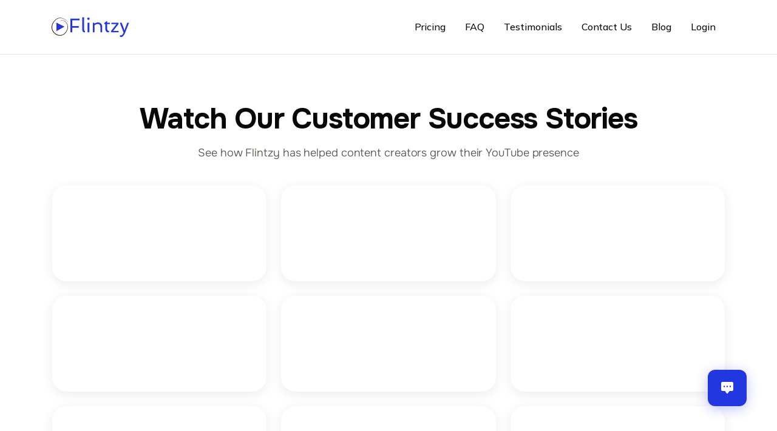

--- FILE ---
content_type: application/javascript; charset=UTF-8
request_url: https://www.flintzy.com/_next/static/chunks/8025-1ef9a915f4584a5e.js
body_size: 3878
content:
(self.webpackChunk_N_E=self.webpackChunk_N_E||[]).push([[8025],{1139:function(n,t,e){"use strict";e.d(t,{Z:function(){return k}});var i=e(2729),o=e(5893),r=e(7294),s=e(964),d=e(7827),c=e(3714),l=e(1134);let a=(0,l.Z)("minus",[["path",{d:"M5 12h14",key:"1ays0h"}]]),p=(0,l.Z)("plus",[["path",{d:"M5 12h14",key:"1ays0h"}],["path",{d:"M12 5v14",key:"s699le"}]]);function u(){let n=(0,i._)(["\n        flex-direction: column;\n        gap: 32px;\n        margin-bottom: 32px;\n    "]);return u=function(){return n},n}function h(){let n=(0,i._)(["\n        flex-direction: ",";\n        gap: 12px;\n        width: 100%;\n    "]);return h=function(){return n},n}function g(){let n=(0,i._)(["\n        width: 40px;\n        height: 40px;\n        margin-bottom: 8px;\n        \n        svg {\n            width: 20px;\n            height: 20px;\n        }\n    "]);return g=function(){return n},n}function x(){let n=(0,i._)(["\n        width: 100%;\n    "]);return x=function(){return n},n}function f(){let n=(0,i._)(["\n        width: 100%;\n    "]);return f=function(){return n},n}let m=s.ZP.div.withConfig({componentId:"sc-e78ba853-0"})(["display:flex;flex-direction:row;justify-content:center;align-items:flex-start;gap:70px;width:100%;margin-top:0;margin-bottom:40px;",";"],d.B.md(u())),w=s.ZP.div.withConfig({componentId:"sc-e78ba853-1"})(["display:flex;flex-direction:column;justify-content:flex-start;align-items:flex-start;gap:",";width:",";align-self:flex-start;",";"],n=>n.$categorySectionGap||"8px",n=>n.$showCategory?"35%":"100%",d.B.md(h(),n=>n.$showBadge?"column":"row")),b=s.ZP.div.withConfig({componentId:"sc-e78ba853-2"})(["display:flex;justify-content:center;align-items:center;margin-bottom:8px;background:linear-gradient(135deg,#FFF5ED 0%,#FFEACB 100%);width:48px;height:48px;border-radius:50%;flex-shrink:0;svg{width:24px;height:24px;stroke-width:1.75px;color:#FF6B08;}",""],d.B.md(g())),y=s.ZP.h2.withConfig({componentId:"sc-e78ba853-3"})(["",";color:#080807;margin:0;"],n=>n.$titleTypography||c.Z.subHeading),j=s.ZP.div.withConfig({componentId:"sc-e78ba853-4"})(["display:flex;flex-direction:column;justify-content:flex-start;align-items:flex-start;gap:",";width:",";",";"],n=>n.$questionListGap||"16px",n=>n.$showCategory?"65%":"100%",d.B.md(x())),Z=s.ZP.div.withConfig({componentId:"sc-e78ba853-5"})(["display:flex;width:100%;flex-direction:column;justify-content:center;align-items:flex-start;gap:20px;cursor:pointer;padding:8px 0;"]),B=s.ZP.div.withConfig({componentId:"sc-e78ba853-6"})(["width:100%;height:1px;background:#C6BAB399;"]),v=s.ZP.div.withConfig({componentId:"sc-e78ba853-7"})(["width:100%;display:flex;justify-content:space-between;align-items:center;",";color:#080807;p{margin:0;padding-right:16px;",";}"],n=>n.$questionTypography||c.Z.smallHeading,n=>n.$questionTypography||c.Z.smallHeading),$=s.ZP.div.withConfig({componentId:"sc-e78ba853-8"})(["",";color:#080807;width:",";",""],n=>n.$answerTypography||c.Z.body,n=>n.$answerWidth||"95%",d.B.md(f())),C=s.ZP.p.withConfig({componentId:"sc-e78ba853-9"})(["margin-bottom:20px;&:last-child{margin-bottom:0;}"]);var k=n=>{let{questions:t,category:e,categoryIcon:i,categoryBadge:s,showCategory:d=!0,defaultExpanded:l=null,allowMultipleExpanded:u=!1,titleTypography:h=c.Z.subHeading,questionTypography:g=c.Z.smallHeading,answerTypography:x=c.Z.body,questionListGap:f="16px",categorySectionGap:k="8px",answerWidth:P="95%"}=n,[I,F]=(0,r.useState)(l),z=n=>{u?Array.isArray(I)?I.includes(n)?F(I.filter(t=>t!==n)):F([...I,n]):F([n]):I===n?F(null):F(n)},_=n=>u&&Array.isArray(I)?I.includes(n):I===n,A=n=>"string"==typeof n?n.split("\n\n").map((n,t)=>(0,o.jsx)(C,{children:n},t)):n,L=Array.isArray(t)?t:Object.entries(t);return(0,o.jsxs)(m,{children:[(0,o.jsx)(w,{$showCategory:d,$showBadge:!!s,$categorySectionGap:k,children:e&&(0,o.jsxs)(o.Fragment,{children:[s&&s,i&&(0,o.jsx)(b,{children:i}),(0,o.jsx)(y,{$titleTypography:h,children:e})]})}),(0,o.jsx)(j,{$showCategory:d,$questionListGap:f,children:L.map((n,t)=>{let[e,i]=n;return(0,o.jsxs)(r.Fragment,{children:[t>0&&(0,o.jsx)(B,{}),(0,o.jsxs)(Z,{onClick:()=>z(t),children:[(0,o.jsxs)(v,{$questionTypography:g,children:[(0,o.jsx)("p",{children:e}),_(t)?(0,o.jsx)(a,{"aria-label":"Collapse"}):(0,o.jsx)(p,{"aria-label":"Expand"})]}),_(t)&&(0,o.jsx)($,{$answerTypography:x,$answerWidth:P,children:A(i)})]}),t===L.length-1&&(0,o.jsx)(B,{})]},t)})})]})}},4830:function(n,t,e){"use strict";var i=e(2729),o=e(5893),r=e(964),s=e(7827),d=e(3714);e(7294);var c=e(8865),l=e(2190),a=e(3523);function p(){let n=(0,i._)(["gap: 36px"]);return p=function(){return n},n}function u(){let n=(0,i._)(["gap: 16px"]);return u=function(){return n},n}function h(){let n=(0,i._)(["\n        width: 100%;\n    "]);return h=function(){return n},n}function g(){let n=(0,i._)(["\n        &:after {\n            content: '';\n            position: absolute;\n            top: 0;\n            right: 0;\n            bottom: 0;\n            width: 30px;\n            background: linear-gradient(to right, transparent, rgba(255, 255, 255, 0.7));\n            pointer-events: none;\n        }\n    "]);return g=function(){return n},n}function x(){let n=(0,i._)(["\n        position: sticky;\n        left: 0;\n        z-index: 2;\n        width: 200px;\n        padding: 16px;\n        box-shadow: 2px 0 5px rgba(0,0,0,0.1);\n    "]);return x=function(){return n},n}function f(){let n=(0,i._)(["\n        position: sticky;\n        left: 0;\n        z-index: 2;\n        width: 200px;\n        padding: 14px 16px;\n    "]);return f=function(){return n},n}function m(){let n=(0,i._)(["\n        padding: 14px 8px;\n        min-width: ",";\n    "]);return m=function(){return n},n}function w(){let n=(0,i._)(["\n        font-size: ",";\n    "]);return w=function(){return n},n}function b(){let n=(0,i._)(["\n        padding: 14px 8px;\n        min-width: ",";\n    "]);return b=function(){return n},n}let y=r.ZP.div.withConfig({componentId:"sc-1d51506c-0"})(["display:flex;width:100%;flex-direction:column;justify-content:center;align-items:center;gap:48px;padding:0 16px;",";"],s.B.md(p())),j=r.ZP.div.withConfig({componentId:"sc-1d51506c-1"})(["display:flex;flex-direction:column;justify-content:center;align-items:start;gap:24px;width:100%;",";"],s.B.md(u())),Z=r.ZP.div.withConfig({componentId:"sc-1d51506c-2"})(["display:flex;justify-content:center;align-items:center;gap:10px;border-radius:100px;border:1px solid #928F84;padding:8px 20px;",";"],d.Z.captionLarge),B=r.ZP.p.withConfig({componentId:"sc-1d51506c-3"})(["",";color:#080807;width:85%;",";"],d.Z.heading,s.B.md(h())),v=r.ZP.p.withConfig({componentId:"sc-1d51506c-4"})(["",";color:#080807;"],d.Z.bodyLarge),$=r.ZP.div.withConfig({componentId:"sc-1d51506c-5"})(["width:100%;position:relative;overflow:hidden;border:2px solid #2337E0;border-radius:16px;"]),C=r.ZP.div.withConfig({componentId:"sc-1d51506c-6"})(["width:100%;overflow-x:auto;-webkit-overflow-scrolling:touch;scrollbar-width:thin;&::-webkit-scrollbar{height:6px;}&::-webkit-scrollbar-track{background:#f1f1f1;border-radius:3px;}&::-webkit-scrollbar-thumb{background:#2337E0;border-radius:3px;}",""],s.B.md(g())),k=r.ZP.table.withConfig({componentId:"sc-1d51506c-7"})(["width:100%;border-collapse:separate;border-spacing:0;td,th{border-collapse:collapse;}"]),P=r.ZP.th.withConfig({componentId:"sc-1d51506c-8"})(["background-color:white;text-align:left;padding:24px 32px;",";color:#080807;width:50%;",""],d.Z.sectionHeading,s.B.md(x())),I=r.ZP.td.withConfig({componentId:"sc-1d51506c-9"})(["background-color:white;text-align:left;padding:18px 32px;vertical-align:middle;"," ",""],n=>n.$isLast&&"\n        padding-bottom: 48px !important;\n    ",s.B.md(f())),F=r.ZP.th.withConfig({componentId:"sc-1d51506c-10"})(["padding:16px;vertical-align:middle;background-color:",";text-align:center;min-width:",";position:relative;z-index:",";"," ",""],n=>n.$isBlue?"#2337E0":"#FFFBF4",n=>n.$isBlue?"180px":"160px",n=>n.$isBlue?"1":"0",n=>n.$isBlue&&"\n        border: 2px solid white;\n        border-bottom: none;\n        border-top-left-radius: 18px;\n        border-top-right-radius: 18px;\n    ",s.B.md(m(),n=>n.$isBlue?"135px":"120px")),z=r.ZP.div.withConfig({componentId:"sc-1d51506c-11"})(["display:flex;flex-direction:column;align-items:center;justify-content:center;",""],n=>n.$isBlue&&"\n        position: relative;\n        &::after {\n            content: '';\n            position: absolute;\n            top: -8px;\n            left: -8px;\n            right: -8px;\n            bottom: -8px;\n            border-radius: 6px;\n            box-shadow: 0 0 0 2px rgba(35, 55, 224, 0.2);\n            pointer-events: none;\n            opacity: 0.7;\n        }\n    "),_=r.ZP.p.withConfig({componentId:"sc-1d51506c-12"})(["",";font-weight:",";margin:0;color:",";"],d.Z.body,a.vC.regular,n=>n.$isBlue?"white":"#080807"),A=r.ZP.p.withConfig({componentId:"sc-1d51506c-13"})(["",";font-weight:",";font-size:",";margin:0;color:",";letter-spacing:",";",";"],d.Z.sectionHeading,n=>n.$isBlue?"800":"700",n=>n.$isBlue?"26px":"24px",n=>n.$isBlue?"white":"#080807",n=>n.$isBlue?"0.02em":"normal",s.B.md(w(),n=>n.$isBlue?"20px":"18px")),L=r.ZP.td.withConfig({componentId:"sc-1d51506c-14"})(["vertical-align:middle;text-align:center;background-color:",";padding:18px 16px;min-width:",";position:relative;z-index:",";"," "," "," ",""],n=>n.$isBlue?"#2337E0":"#FFFBF4",n=>n.$isBlue?"180px":"160px",n=>n.$isBlue?"1":"0",n=>n.$isBlue&&"\n        border-left: 2px solid white;\n        border-right: 2px solid white;\n    ",n=>n.$isLast&&n.$isBlue&&"\n        border-bottom: 2px solid white;\n        border-bottom-left-radius: 18px;\n        border-bottom-right-radius: 18px;\n    ",n=>n.$isLast&&"\n        padding-bottom: 48px !important;\n    ",s.B.md(b(),n=>n.$isBlue?"135px":"120px")),T=r.ZP.div.withConfig({componentId:"sc-1d51506c-15"})(["display:flex;align-items:center;gap:8px;"]),E=r.ZP.span.withConfig({componentId:"sc-1d51506c-16"})(["",";color:#080807;"],d.Z.captionLarge),G=(0,r.ZP)(c.Z).withConfig({componentId:"sc-1d51506c-17"})(["color:",";min-width:24px;height:24px;"],n=>n.$isBlue?"white":"#080807"),H=(0,r.ZP)(l.Z).withConfig({componentId:"sc-1d51506c-18"})(["color:#080807;min-width:24px;height:24px;"]);t.Z=()=>{let n=["Real viewers","Promotion using YouTube tools","Subscribers optimization"," Likes & comments optimization","Budget optimization","Machine learning that cuts out lowquality views","A/B tests for the best results","Free consultation by our experienced managers","Dedicated account support","Every campaign customized to your growth goals"],t=[{name:"Flintzy",tagline:"Promoted by",taglineFirst:!0,isBlue:!0,features:[!0,!0,!0,!0,!0,!0,!0,!0,!0,!0]},{name:"Google ads",tagline:"Promoted by",taglineFirst:!0,isBlue:!1,features:[!0,!0,!0,!0,!1,!1,!1,!1,!1,!1]},{name:'"Buy Views"',tagline:"Services",taglineFirst:!1,isBlue:!1,features:[!1,!1,!1,!1,!1,!1,!1,!1,!1,!1]}],e=n=>{let{name:t,tagline:e,taglineFirst:i,isBlue:r}=n;return i?(0,o.jsxs)(o.Fragment,{children:[(0,o.jsx)(_,{$isBlue:r,children:e}),(0,o.jsx)(A,{$isBlue:r,children:t})]}):(0,o.jsxs)(o.Fragment,{children:[(0,o.jsx)(A,{$isBlue:r,children:t}),(0,o.jsx)(_,{$isBlue:r,children:e})]})};return(0,o.jsxs)(y,{children:[(0,o.jsxs)(j,{children:[(0,o.jsxs)(Z,{children:[(0,o.jsx)("img",{src:"https://cdn.flintzy.com/static/flintzy/helpChat.svg",alt:"chat"}),"Flintzy Delivers More"]}),(0,o.jsx)(B,{children:"How Flintzy delivers better results than other YouTube service providers and Google Ads"}),(0,o.jsx)(v,{children:"Flintzy offers smarter targeting and better engagement, delivering more value than traditional Google Ads."})]}),(0,o.jsx)($,{children:(0,o.jsx)(C,{children:(0,o.jsxs)(k,{children:[(0,o.jsx)("thead",{children:(0,o.jsxs)("tr",{children:[(0,o.jsx)(P,{children:"Benefits:"}),t.map((n,t)=>(0,o.jsx)(F,{$isBlue:n.isBlue,children:(0,o.jsx)(z,{$isBlue:n.isBlue,children:e(n)})},t))]})}),(0,o.jsx)("tbody",{children:n.map((e,i)=>(0,o.jsxs)("tr",{children:[(0,o.jsx)(I,{$isLast:i===n.length-1,children:(0,o.jsxs)(T,{children:[(0,o.jsx)(G,{size:24}),(0,o.jsx)(E,{children:e})]})}),t.map((t,e)=>(0,o.jsx)(L,{$isBlue:t.isBlue,$isLast:i===n.length-1,children:t.features[i]?(0,o.jsx)(G,{$isBlue:t.isBlue,size:24}):(0,o.jsx)(H,{size:24})},e))]},i))})]})})})]})}},3779:function(n,t,e){"use strict";var i=e(2729),o=e(5893),r=e(964),s=e(7827),d=e(3714);function c(){let n=(0,i._)(["flex-direction: column; padding: 64px 16px;"]);return c=function(){return n},n}e(7294);let l=r.ZP.div.withConfig({componentId:"sc-6e423d5c-0"})(["display:flex;width:100%;justify-content:center;align-items:center;gap:24px;background-color:#ffffff;padding:80px 16px;",";"],s.B.md(c())),a=r.ZP.img.withConfig({componentId:"sc-6e423d5c-1"})(["width:128px;height:128px;"]),p=r.ZP.div.withConfig({componentId:"sc-6e423d5c-2"})(["display:flex;flex-direction:column;justify-content:center;align-items:center;gap:16px;color:#080807;max-width:608px;"]),u=r.ZP.p.withConfig({componentId:"sc-6e423d5c-3"})(["",";width:100%;text-align:center;"],d.Z.sectionHeading),h=r.ZP.div.withConfig({componentId:"sc-6e423d5c-4"})(["display:flex;align-items:center;justify-content:center;gap:8px;"]),g=r.ZP.p.withConfig({componentId:"sc-6e423d5c-5"})(["",";width:100%;text-align:center;"],d.Z.bodyLarge);t.Z=()=>(0,o.jsxs)(l,{children:[(0,o.jsx)(a,{src:"https://cdn.flintzy.com/static/flintzy/riskFree.svg",alt:"Risk free"}),(0,o.jsxs)(p,{children:[(0,o.jsx)(u,{children:"Grow your YouTube Channel worry-free"}),(0,o.jsx)(h,{children:(0,o.jsx)(g,{children:"Get real views, subscribers, and engagement with YouTube Ads that work. No bots. No gimmicks. Just real results — or your money back."})})]})]})},8865:function(n,t,e){"use strict";e.d(t,{Z:function(){return i}});let i=(0,e(1134).Z)("check",[["path",{d:"M20 6 9 17l-5-5",key:"1gmf2c"}]])},2190:function(n,t,e){"use strict";e.d(t,{Z:function(){return i}});let i=(0,e(1134).Z)("x",[["path",{d:"M18 6 6 18",key:"1bl5f8"}],["path",{d:"m6 6 12 12",key:"d8bk6v"}]])},9008:function(n,t,e){n.exports=e(3867)}}]);

--- FILE ---
content_type: application/javascript; charset=UTF-8
request_url: https://www.flintzy.com/_next/static/chunks/pages/faqs-2d1febf18dbd045c.js
body_size: 4726
content:
(self.webpackChunk_N_E=self.webpackChunk_N_E||[]).push([[1188],{3830:function(e,t,n){(window.__NEXT_P=window.__NEXT_P||[]).push(["/faqs",function(){return n(9699)}])},1139:function(e,t,n){"use strict";n.d(t,{Z:function(){return T}});var i=n(2729),o=n(5893),s=n(7294),r=n(964),a=n(7827),c=n(3714),l=n(1134);let u=(0,l.Z)("minus",[["path",{d:"M5 12h14",key:"1ays0h"}]]),d=(0,l.Z)("plus",[["path",{d:"M5 12h14",key:"1ays0h"}],["path",{d:"M12 5v14",key:"s699le"}]]);function h(){let e=(0,i._)(["\n        flex-direction: column;\n        gap: 32px;\n        margin-bottom: 32px;\n    "]);return h=function(){return e},e}function p(){let e=(0,i._)(["\n        flex-direction: ",";\n        gap: 12px;\n        width: 100%;\n    "]);return p=function(){return e},e}function m(){let e=(0,i._)(["\n        width: 40px;\n        height: 40px;\n        margin-bottom: 8px;\n        \n        svg {\n            width: 20px;\n            height: 20px;\n        }\n    "]);return m=function(){return e},e}function g(){let e=(0,i._)(["\n        width: 100%;\n    "]);return g=function(){return e},e}function y(){let e=(0,i._)(["\n        width: 100%;\n    "]);return y=function(){return e},e}let f=r.ZP.div.withConfig({componentId:"sc-e78ba853-0"})(["display:flex;flex-direction:row;justify-content:center;align-items:flex-start;gap:70px;width:100%;margin-top:0;margin-bottom:40px;",";"],a.B.md(h())),x=r.ZP.div.withConfig({componentId:"sc-e78ba853-1"})(["display:flex;flex-direction:column;justify-content:flex-start;align-items:flex-start;gap:",";width:",";align-self:flex-start;",";"],e=>e.$categorySectionGap||"8px",e=>e.$showCategory?"35%":"100%",a.B.md(p(),e=>e.$showBadge?"column":"row")),w=r.ZP.div.withConfig({componentId:"sc-e78ba853-2"})(["display:flex;justify-content:center;align-items:center;margin-bottom:8px;background:linear-gradient(135deg,#FFF5ED 0%,#FFEACB 100%);width:48px;height:48px;border-radius:50%;flex-shrink:0;svg{width:24px;height:24px;stroke-width:1.75px;color:#FF6B08;}",""],a.B.md(m())),b=r.ZP.h2.withConfig({componentId:"sc-e78ba853-3"})(["",";color:#080807;margin:0;"],e=>e.$titleTypography||c.Z.subHeading),v=r.ZP.div.withConfig({componentId:"sc-e78ba853-4"})(["display:flex;flex-direction:column;justify-content:flex-start;align-items:flex-start;gap:",";width:",";",";"],e=>e.$questionListGap||"16px",e=>e.$showCategory?"65%":"100%",a.B.md(g())),j=r.ZP.div.withConfig({componentId:"sc-e78ba853-5"})(["display:flex;width:100%;flex-direction:column;justify-content:center;align-items:flex-start;gap:20px;cursor:pointer;padding:8px 0;"]),Z=r.ZP.div.withConfig({componentId:"sc-e78ba853-6"})(["width:100%;height:1px;background:#C6BAB399;"]),k=r.ZP.div.withConfig({componentId:"sc-e78ba853-7"})(["width:100%;display:flex;justify-content:space-between;align-items:center;",";color:#080807;p{margin:0;padding-right:16px;",";}"],e=>e.$questionTypography||c.Z.smallHeading,e=>e.$questionTypography||c.Z.smallHeading),C=r.ZP.div.withConfig({componentId:"sc-e78ba853-8"})(["",";color:#080807;width:",";",""],e=>e.$answerTypography||c.Z.body,e=>e.$answerWidth||"95%",a.B.md(y())),I=r.ZP.p.withConfig({componentId:"sc-e78ba853-9"})(["margin-bottom:20px;&:last-child{margin-bottom:0;}"]);var T=e=>{let{questions:t,category:n,categoryIcon:i,categoryBadge:r,showCategory:a=!0,defaultExpanded:l=null,allowMultipleExpanded:h=!1,titleTypography:p=c.Z.subHeading,questionTypography:m=c.Z.smallHeading,answerTypography:g=c.Z.body,questionListGap:y="16px",categorySectionGap:T="8px",answerWidth:F="95%"}=e,[P,$]=(0,s.useState)(l),_=e=>{h?Array.isArray(P)?P.includes(e)?$(P.filter(t=>t!==e)):$([...P,e]):$([e]):P===e?$(null):$(e)},q=e=>h&&Array.isArray(P)?P.includes(e):P===e,A=e=>"string"==typeof e?e.split("\n\n").map((e,t)=>(0,o.jsx)(I,{children:e},t)):e,Y=Array.isArray(t)?t:Object.entries(t);return(0,o.jsxs)(f,{children:[(0,o.jsx)(x,{$showCategory:a,$showBadge:!!r,$categorySectionGap:T,children:n&&(0,o.jsxs)(o.Fragment,{children:[r&&r,i&&(0,o.jsx)(w,{children:i}),(0,o.jsx)(b,{$titleTypography:p,children:n})]})}),(0,o.jsx)(v,{$showCategory:a,$questionListGap:y,children:Y.map((e,t)=>{let[n,i]=e;return(0,o.jsxs)(s.Fragment,{children:[t>0&&(0,o.jsx)(Z,{}),(0,o.jsxs)(j,{onClick:()=>_(t),children:[(0,o.jsxs)(k,{$questionTypography:m,children:[(0,o.jsx)("p",{children:n}),q(t)?(0,o.jsx)(u,{"aria-label":"Collapse"}):(0,o.jsx)(d,{"aria-label":"Expand"})]}),q(t)&&(0,o.jsx)(C,{$answerTypography:g,$answerWidth:F,children:A(i)})]}),t===Y.length-1&&(0,o.jsx)(Z,{})]},t)})})]})}},7521:function(e,t,n){"use strict";var i=n(5893);let o=n(964).ZP.a.withConfig({componentId:"sc-fe59ff58-0"})(["color:#056ff0;&:hover{text-decoration:underline;}"]);t.Z=()=>(0,i.jsx)(o,{href:"mailto:support@flintzy.com",children:"support@flintzy.com"})},7997:function(e,t,n){"use strict";n.d(t,{Z:function(){return i}});let i=(0,n(1134).Z)("circle-help",[["circle",{cx:"12",cy:"12",r:"10",key:"1mglay"}],["path",{d:"M9.09 9a3 3 0 0 1 5.83 1c0 2-3 3-3 3",key:"1u773s"}],["path",{d:"M12 17h.01",key:"p32p05"}]])},9176:function(e,t,n){"use strict";n.d(t,{Z:function(){return i}});let i=(0,n(1134).Z)("users",[["path",{d:"M16 21v-2a4 4 0 0 0-4-4H6a4 4 0 0 0-4 4v2",key:"1yyitq"}],["path",{d:"M16 3.128a4 4 0 0 1 0 7.744",key:"16gr8j"}],["path",{d:"M22 21v-2a4 4 0 0 0-3-3.87",key:"kshegd"}],["circle",{cx:"9",cy:"7",r:"4",key:"nufk8"}]])},9699:function(e,t,n){"use strict";n.r(t),n.d(t,{default:function(){return C}});var i=n(2729),o=n(5893);n(7294);var s=n(7521);let r={"General FAQ":{"What is Flintzy?":"Flintzy is a powerful and effective YouTube promotion platform that helps you reach the right audience for your YouTube video.\n\nWe focus on getting as many viewers as possible to watch your video! Through our team's marketing knowledge of over a decade - we've successfully helped 10,000+ YouTube creators to date.","What does Google Video ads certified professional means?":"Google video Ads certified professional are individuals who have passed multiple assessments that assess their product expertise. It also means that these individuals are qualified to help you grow your business on the web using Google video Ads.","How does a Flintzy YouTube campaign work?":"Once you start a Flintzy campaign, your video is pushed through YouTube's official ads platform and/or through a premium distribution network of online publishers.\n\nIt typically takes 48 - 72 hours for results to reflect and our system optimises your campaign to deliver the views as soon as possible. It is important to note that the campaign duration is only a timeline within which you can expect full delivery. It does not mean your video will be promoted every day until the end of your campaign duration.","Can I gain comments, likes or subscribers with Flintzy?":"Our main goal is to increase your viewership by displaying your video to the best audience possible. Since your video is seen by real people - it is completely left up to them to subscribe, like or comment after watching your video.\n\nAlthough most of our YouTube campaigns experience some form of engagement there's also a possibility of receiving dislikes, negative comments, or the viewer leaving without doing anything.\n\nImportant: please be careful of companies that promise you a fixed number of subscribers/likes/comments - these can either be inactive / fake accounts OR people incentivised to execute a particular action - that has no healthy impact on your channel.","How soon can I expect results?":"Your YouTube campaign is created within 24 hours of submission. But it can typically take up to 48 - 72 hours to reflect updates.","How will this affect my average Watch Time and Audience Retention?":"Most campaigns will experience similar or lower watch time/audience retention than their channel's existing average. This is completely normal!\n\nWith Flintzy, our goal is to help you find subscribers with the idea that they will revisit your channel and watch your new and existing videos. This in turn will help your channel generate more views and therefore more watch time (in addition to high retention views).","Can I specifically target countries?":"Yes. However, we recommend you target a global audience to really maximise your reach.","Where can I get started?":"Start your YouTube promo here: flintzy.com","How do I contact you?":(0,o.jsxs)(o.Fragment,{children:["Please email ",(0,o.jsx)(s.Z,{})," if you have any questions. Our Customer Delight team will respond to you within 12 hours."]}),"My channel/video is monetized, is it safe to promote my channel/video?":"Yes, it is. We promote your video(s) to real people and do not influence adsense approval. However, we recommend that you switch off monetization when your Flintzy campaign is LIVE.",'What is the "range" of views shown along with the pricing?':"Based on historical data, the range of views displayed while choosing your budget, refers to the average number of views our clients receive from a Flintzy promotion. This depends upon the content, length and category of the video."},"Channel promotion FAQ":{"What is channel promotion?":"Channel promotion is a weekly or monthly subscription that ensures a particular set of your recently uploaded YouTube videos are promoted. It provides continuous powerful exposure to your channel.","How soon can I expect results?":"Our advanced system optimises your channel promotion to achieve results as soon as possible. Thus, you can expect results to be delivered within 5 - 7 days.","How can I cancel my subscription?":(0,o.jsxs)(o.Fragment,{children:["You can cancel your subscription any time. Go to 'Manage Subscription' and click on 'Cancel' OR email ",(0,o.jsx)(s.Z,{}),"."]}),"How effective is a channel subscription?":"Channel promotion works BETTER because fans get to discover more of your content and have a deeper connection with you. This leads to higher virality, stronger organic growth and maximum YouTube exposure (more subscribers, likes and engagement via social sharing).","I have been charged for my subscription, can I still cancel and get a refund?":(0,o.jsxs)(o.Fragment,{children:["No. Please note that once a payment is made, your videos are immediately pushed through our powerful distribution and budget fully utilised. You can reach out to ",(0,o.jsx)(s.Z,{})," to cancel any subsequent payments."]}),"I released a YouTube video after initiating my subscription plan. Will it be promoted through the current subscription plan?":"Our advanced systems immediately promote the latest set of videos as per the subscription and at the time of the subscription payment. Thus, your newly released video will be promoted in the subsequent subscription plan only."}};var a=n(964),c=n(7517),l=n(5658),u=n(5425),d=n(302),h=n(7827),p=n(3714),m=n(1139),g=n(7997),y=n(9176),f=n(5029);function x(){let e=(0,i._)(["gap: 40px; padding: 48px 16px;"]);return x=function(){return e},e}function w(){let e=(0,i._)(["margin-bottom: 16px;"]);return w=function(){return e},e}let b=a.ZP.div.withConfig({componentId:"sc-c60740b2-0"})(["width:100%;height:100%;display:flex;justify-content:center;align-items:center;background:#ffffff;flex-direction:column;"]),v=a.ZP.div.withConfig({componentId:"sc-c60740b2-1"})(["display:flex;width:100%;padding:80px 16px;justify-content:center;align-items:center;flex-direction:column;gap:48px;",";"],h.B.md(x())),j=a.ZP.div.withConfig({componentId:"sc-c60740b2-2"})(["display:flex;flex-direction:column;justify-content:center;align-items:center;gap:16px;text-align:center;margin-bottom:24px;",";"],h.B.md(w())),Z=a.ZP.h1.withConfig({componentId:"sc-c60740b2-3"})(["",";color:#080807;margin:0;text-align:center;"],p.Z.heading),k=a.ZP.p.withConfig({componentId:"sc-c60740b2-4"})(["",";color:#525148;max-width:700px;margin:0;text-align:center;"],p.Z.bodyLarge);function C(){let e={title:"Frequently Asked Question | Flintzy",description:"Flintzy's Frequently Asked Questions",url:(0,c.XW)(l.Z.faqs)};return(0,o.jsxs)(o.Fragment,{children:[(0,o.jsx)(d.Z,{title:e.title,description:e.description,canonical:e.url,ogTags:e,twitterOgTags:e}),(0,o.jsx)(b,{children:(0,o.jsx)(f.om,{children:(0,o.jsxs)(v,{children:[(0,o.jsxs)(j,{children:[(0,o.jsx)(Z,{children:"Frequently Asked Questions"}),(0,o.jsx)(k,{children:"Find answers to common questions about Flintzy's YouTube promotion services"})]}),Object.keys(r).map((e,t)=>{let n=(0,o.jsx)(g.Z,{});return e.toLowerCase().includes("channel")&&(n=(0,o.jsx)(y.Z,{})),(0,o.jsx)(m.Z,{category:e,questions:r[e],categoryIcon:n,showCategory:!0,defaultExpanded:null},t)})]})})}),(0,o.jsx)(u.Z,{})]})}},9008:function(e,t,n){e.exports=n(3867)}},function(e){e.O(0,[4183,2888,9774,179],function(){return e(e.s=3830)}),_N_E=e.O()}]);

--- FILE ---
content_type: application/javascript; charset=UTF-8
request_url: https://www.flintzy.com/_next/static/EE3VC3PVcxQeEXdBjwKax/_buildManifest.js
body_size: 1732
content:
self.__BUILD_MANIFEST=function(s,a,t,e,c,o,i,n,r,u,p,g,b,d){return{__rewrites:{afterFiles:[],beforeFiles:[],fallback:[]},"/":[s,a,p,"static/chunks/pages/index-a2fad8949075dcb4.js"],"/_error":["static/chunks/pages/_error-85094e3a347bebb8.js"],"/aboutus":[s,"static/chunks/pages/aboutus-d1e58345705b680c.js"],"/campaign_analytics":["static/chunks/pages/campaign_analytics-2b6b5de9146b42cb.js"],"/cancel":["static/chunks/pages/cancel-93bb7bae0250ac9c.js"],"/category":[s,t,g,"static/chunks/pages/category-34e8d1a79fec16b1.js"],"/category/movies-review-promotion":[c,s,a,t,"static/chunks/pages/category/movies-review-promotion-5049ec8de47c7145.js"],"/category/news-video-promotion":[c,s,a,t,"static/chunks/pages/category/news-video-promotion-26a8be3fd2790204.js"],"/category/promote-local-business-promotion":[c,s,a,t,"static/chunks/pages/category/promote-local-business-promotion-ad0d5ab502383391.js"],"/category/real-estate-marketing-promotion":[c,s,a,t,"static/chunks/pages/category/real-estate-marketing-promotion-9c5247eeb2eebb4d.js"],"/category/sports-video-promotion":[c,a,t,"static/chunks/pages/category/sports-video-promotion-f8a2ce1ed0dd6c0f.js"],"/category/youtube-gaming-channel-promotion":[n,s,a,t,"static/chunks/pages/category/youtube-gaming-channel-promotion-1ee3def7cc3692e6.js"],"/category/youtube-health-beauty-promotion":[n,s,a,t,"static/chunks/pages/category/youtube-health-beauty-promotion-460da2fe42a99b7a.js"],"/category/youtube-motivation-promotion":[n,s,a,t,"static/chunks/pages/category/youtube-motivation-promotion-39088518a904643d.js"],"/category/youtube-music-promotion":[n,s,a,t,"static/chunks/pages/category/youtube-music-promotion-d01f7423dbaf2818.js"],"/category/youtube-podcast-channel-promotion":[n,s,a,t,"static/chunks/pages/category/youtube-podcast-channel-promotion-1361adbe59b67555.js"],"/category/youtube-travel-promotion":[c,s,a,t,"static/chunks/pages/category/youtube-travel-promotion-b79adef81fa0b557.js"],"/category/youtube-vlogging-promotion":["static/chunks/9857-76bc594507ddcfd4.js",s,a,t,"static/chunks/pages/category/youtube-vlogging-promotion-53ff90dcab1ab03f.js"],"/channel_checkout":[e,o,r,i,u,"static/chunks/pages/channel_checkout-c3dcff2bd5437170.js"],"/channel_checkout_old":[e,o,r,i,u,"static/chunks/pages/channel_checkout_old-975bdb2e1bf9a270.js"],"/checkout":[e,o,r,i,u,"static/chunks/pages/checkout-fa6a0b66d31bdec0.js"],"/contactus":[s,"static/chunks/pages/contactus-2d4cb395596bab20.js"],"/dashboard":[e,o,a,i,b,"static/chunks/pages/dashboard-27ece58ec25251a7.js"],"/dummy-error-throw":["static/chunks/pages/dummy-error-throw-6b3d1e4264a1aba9.js"],"/fantastic-ways-to-promote-youtube-channel":[a,d,"static/chunks/pages/fantastic-ways-to-promote-youtube-channel-8c7228e2d002d6cd.js"],"/faqs":[s,"static/chunks/pages/faqs-2d1febf18dbd045c.js"],"/forgot_password":[s,"static/chunks/pages/forgot_password-c8cf1fa1b025b043.js"],"/index_old":[a,d,"static/chunks/pages/index_old-96c314505bda58a2.js"],"/manage_payments":[e,"static/chunks/pages/manage_payments-6ceb6329db208d69.js"],"/managesubscriptions":[e,o,a,i,b,"static/chunks/pages/managesubscriptions-c64cbb35ffe1a3b2.js"],"/pricing":[s,p,"static/chunks/pages/pricing-38a88cf99a0dc0b1.js"],"/privacy":[s,"static/chunks/pages/privacy-a13f9680324eaf69.js"],"/referral_program":["static/chunks/7725-fc269b1f715dc0e3.js","static/chunks/pages/referral_program-b4f1dd3304113003.js"],"/refund":[s,"static/chunks/pages/refund-c4f338eb4e465990.js"],"/reset_password":[s,"static/chunks/pages/reset_password-aa7d700ee6413657.js"],"/service":[s,t,g,"static/chunks/pages/service-1a14bd5ffc4ca980.js"],"/service/template":[s,t,"static/chunks/pages/service/template-1378391312b16f1d.js"],"/signup":["static/chunks/pages/signup-15e426de76c3df0e.js"],"/sitemap":[s,"static/chunks/pages/sitemap-dbedd2bb20290195.js"],"/subDetails":[e,o,i,"static/chunks/pages/subDetails-9b34ae7fe243fdb3.js"],"/subscription_fail":["static/chunks/pages/subscription_fail-25fd4f709e5bd680.js"],"/subscription_success":["static/chunks/pages/subscription_success-b1863b9b41c26828.js"],"/success":["static/chunks/pages/success-74fde38013afffa0.js"],"/terms":[s,"static/chunks/pages/terms-04d7e89335bf0f28.js"],"/testimonials":[s,"static/chunks/pages/testimonials-fe17dd77eeae33c9.js"],sortedPages:["/","/_app","/_error","/aboutus","/campaign_analytics","/cancel","/category","/category/movies-review-promotion","/category/news-video-promotion","/category/promote-local-business-promotion","/category/real-estate-marketing-promotion","/category/sports-video-promotion","/category/youtube-gaming-channel-promotion","/category/youtube-health-beauty-promotion","/category/youtube-motivation-promotion","/category/youtube-music-promotion","/category/youtube-podcast-channel-promotion","/category/youtube-travel-promotion","/category/youtube-vlogging-promotion","/channel_checkout","/channel_checkout_old","/checkout","/contactus","/dashboard","/dummy-error-throw","/fantastic-ways-to-promote-youtube-channel","/faqs","/forgot_password","/index_old","/manage_payments","/managesubscriptions","/pricing","/privacy","/referral_program","/refund","/reset_password","/service","/service/template","/signup","/sitemap","/subDetails","/subscription_fail","/subscription_success","/success","/terms","/testimonials"]}}("static/chunks/4183-7db5153cf2b94963.js","static/chunks/2077-f8e4f024f9bab190.js","static/chunks/4078-4a27474a6aaea06a.js","static/chunks/4947-b8cebdbdafbe40ed.js","static/chunks/2728-943bf65b61442e50.js","static/chunks/5021-16dc5640026f9a48.js","static/chunks/2239-5750536a2920b27b.js","static/chunks/9875-6f9716635163cf52.js","static/chunks/8713-4fa9522cbde23562.js","static/chunks/2421-4f34c19ec9a21af6.js","static/chunks/8025-1ef9a915f4584a5e.js","static/chunks/1547-87248d3dfd8d78c2.js","static/chunks/3425-8150960cb748c03f.js","static/chunks/554-31bdcab5c6934548.js"),self.__BUILD_MANIFEST_CB&&self.__BUILD_MANIFEST_CB();

--- FILE ---
content_type: image/svg+xml
request_url: https://cdn.flintzy.com/static/flintzy/nextArrow.svg
body_size: 84
content:
<svg xmlns="http://www.w3.org/2000/svg" width="24" height="24" fill="none" stroke="#fff" stroke-width="1.5" stroke-linecap="round" stroke-linejoin="round" xmlns:v="https://vecta.io/nano"><path d="M6 12h13m-5.5-6l5.5 6-5.5 6"/></svg>

--- FILE ---
content_type: application/javascript; charset=UTF-8
request_url: https://www.flintzy.com/_next/static/chunks/pages/pricing-38a88cf99a0dc0b1.js
body_size: 8520
content:
(self.webpackChunk_N_E=self.webpackChunk_N_E||[]).push([[9939],{2543:function(e,t,n){(window.__NEXT_P=window.__NEXT_P||[]).push(["/pricing",function(){return n(2012)}])},4028:function(e,t,n){"use strict";var i=n(2729),o=n(5893);n(7294);var r=n(964),a=n(88),s=n(7827),c=n(3714),d=n(9008),l=n.n(d),p=n(7517);function u(){let e=(0,i._)(["padding: 60px 16px; gap: 36px;"]);return u=function(){return e},e}function g(){let e=(0,i._)(["padding: 40px 16px; gap: 24px;"]);return g=function(){return e},e}function h(){let e=(0,i._)(["max-width: 1140px;"]);return h=function(){return e},e}function x(){let e=(0,i._)(["max-width: 960px;"]);return x=function(){return e},e}function m(){let e=(0,i._)(["max-width: 870px;"]);return m=function(){return e},e}function f(){let e=(0,i._)(["max-width: 570px;"]);return f=function(){return e},e}function b(){let e=(0,i._)(["max-width: 370px;"]);return b=function(){return e},e}function w(){let e=(0,i._)(["margin-bottom: 36px;"]);return w=function(){return e},e}function y(){let e=(0,i._)(["\n        &:after {\n            width: 50px;\n            margin: 12px auto 0;\n        }\n    "]);return y=function(){return e},e}function v(){let e=(0,i._)(["grid-template-columns: repeat(2, 1fr);"]);return v=function(){return e},e}function j(){let e=(0,i._)(["grid-template-columns: 1fr; gap: 24px;"]);return j=function(){return e},e}function Z(){let e=(0,i._)(["padding: 24px;"]);return Z=function(){return e},e}let F=r.ZP.div.withConfig({componentId:"sc-a81b541e-0"})(["display:flex;width:100%;padding:80px 16px;justify-content:center;align-items:center;flex-direction:column;background:",";border-radius:",";background-size:cover;",";",";"],e=>{var t;return(null===(t=e.customStyles)||void 0===t?void 0:t.background)||'url("/redesign/home/testimonialsBg.png"), #CCE6FE'},e=>{var t;return(null===(t=e.customStyles)||void 0===t?void 0:t.borderRadius)||"0"},s.B.md(u()),s.B.sm(g())),P=r.ZP.div.withConfig({componentId:"sc-a81b541e-1"})(["display:flex;flex-direction:column;justify-content:center;align-items:center;width:100%;max-width:1170px;"," "," ",";"," ",""],s.B.lg(h()),s.B.mdLg(x()),s.B.md(m()),s.B.sm(f()),s.B.xs(b())),k=r.ZP.div.withConfig({componentId:"sc-a81b541e-2"})(["display:flex;flex-direction:column;justify-content:center;align-items:center;gap:16px;text-align:center;margin-bottom:48px;width:100%;max-width:800px;",";"],s.B.md(w())),C=r.ZP.h2.withConfig({componentId:"sc-a81b541e-3"})(["",";color:",";margin:0;position:relative;&:after{content:'';display:block;width:60px;height:4px;background-color:#0c79eb;border-radius:2px;margin:16px auto 0;}",""],e=>{var t;return(null===(t=e.customStyles)||void 0===t?void 0:t.titleFont)||c.Z.heading},e=>{var t;return(null===(t=e.customStyles)||void 0===t?void 0:t.titleColor)||"#080807"},s.B.md(y())),I=r.ZP.div.withConfig({componentId:"sc-a81b541e-4"})(["display:grid;grid-template-columns:repeat(",",1fr);gap:32px;width:100%;"," ",""],e=>e.$items||3,s.B.mdLg(v()),s.B.md(j())),z=r.ZP.div.withConfig({componentId:"sc-a81b541e-5"})(["background:#FFFFFF;border-radius:16px;padding:32px;border:1px solid rgba(8,8,7,0.04);display:flex;flex-direction:column;gap:20px;transition:all 0.3s ease;&:hover{transform:translateY(-2px);box-shadow:0px 8px 24px rgba(0,0,0,0.08);}",""],s.B.md(Z())),T=r.ZP.div.withConfig({componentId:"sc-a81b541e-6"})(["display:flex;gap:4px;svg{width:16px;height:16px;color:#FBBC04;fill:#FBBC04;}"]),B=r.ZP.p.withConfig({componentId:"sc-a81b541e-7"})(["",";color:#080807;margin:0;font-style:italic;flex:1;"],c.Z.body),_=r.ZP.div.withConfig({componentId:"sc-a81b541e-8"})(["display:flex;align-items:center;gap:12px;",";color:#525148;margin:0;font-weight:600;"],c.Z.captionLarge),R=r.ZP.div.withConfig({componentId:"sc-a81b541e-9"})(["width:40px;height:40px;border-radius:50%;background:linear-gradient(135deg,#0c79eb,#1e40af);display:flex;align-items:center;justify-content:center;color:white;font-weight:600;font-size:16px;flex-shrink:0;"]),Y=r.ZP.div.withConfig({componentId:"sc-a81b541e-10"})(["display:flex;flex-direction:column;gap:2px;"]),S=r.ZP.span.withConfig({componentId:"sc-a81b541e-11"})(["font-weight:600;color:#080807;"]),E=r.ZP.span.withConfig({componentId:"sc-a81b541e-12"})(["font-size:14px;color:#525148;font-weight:400;"]),V=e=>e&&0!==e.length?parseFloat((e.reduce((e,t)=>e+(t.rating||5),0)/e.length).toFixed(1)):0;t.Z=e=>{let{testimonials:t,title:n="What Creators Are Saying",customStyles:i={}}=e,r=V(t),s=(null==t?void 0:t.length)||0,c=(0,p.XW)("/").replace(/\/$/,""),d=(null==t?void 0:t.filter(e=>e.text&&e.author))||[],u={"@context":"https://schema.org","@type":"Product",name:"Flintzy YouTube Promotion Service",description:"Professional YouTube channel growth and promotion service that helps creators increase views, subscribers, and engagement through targeted marketing campaigns.",brand:{"@type":"Brand",name:"Flintzy"},url:c,category:"Digital Marketing Service",aggregateRating:s>0?{"@type":"AggregateRating",ratingValue:r,reviewCount:s,bestRating:5,worstRating:1}:void 0,review:d.map(e=>({"@type":"Review",reviewRating:{"@type":"Rating",ratingValue:e.rating||5,bestRating:5,worstRating:1},author:{"@type":"Person",name:e.author},reviewBody:e.text}))};return(0,o.jsxs)(o.Fragment,{children:[(0,o.jsx)(l(),{children:(0,o.jsx)("script",{type:"application/ld+json",dangerouslySetInnerHTML:{__html:JSON.stringify(u)}})}),(0,o.jsxs)(F,{itemScope:!0,itemType:"https://schema.org/Product",customStyles:i,children:[(0,o.jsx)("meta",{itemProp:"name",content:"Flintzy YouTube Promotion Service"}),(0,o.jsx)("meta",{itemProp:"description",content:"Professional YouTube channel growth and promotion service"}),(0,o.jsx)("meta",{itemProp:"category",content:"Digital Marketing Service"}),(0,o.jsx)("meta",{itemProp:"url",content:c}),(0,o.jsx)("div",{itemProp:"brand",itemScope:!0,itemType:"https://schema.org/Brand",children:(0,o.jsx)("meta",{itemProp:"name",content:"Flintzy"})}),s>0&&(0,o.jsxs)("div",{itemProp:"aggregateRating",itemScope:!0,itemType:"https://schema.org/AggregateRating",children:[(0,o.jsx)("meta",{itemProp:"ratingValue",content:String(r)}),(0,o.jsx)("meta",{itemProp:"reviewCount",content:String(s)}),(0,o.jsx)("meta",{itemProp:"bestRating",content:"5"}),(0,o.jsx)("meta",{itemProp:"worstRating",content:"1"})]}),(0,o.jsxs)(P,{children:[(0,o.jsx)(k,{children:(0,o.jsx)(C,{customStyles:i,children:n})}),(0,o.jsx)(I,{$items:d.length,children:d.map((e,t)=>(0,o.jsxs)(z,{itemScope:!0,itemType:"https://schema.org/Review",children:[(0,o.jsxs)(T,{itemProp:"reviewRating",itemScope:!0,itemType:"https://schema.org/Rating",children:[(0,o.jsx)("meta",{itemProp:"ratingValue",content:String(e.rating||5)}),(0,o.jsx)("meta",{itemProp:"bestRating",content:"5"}),(0,o.jsx)("meta",{itemProp:"worstRating",content:"1"}),[void 0,void 0,void 0,void 0,void 0].map((t,n)=>(0,o.jsx)(a.Z,{fill:n<(e.rating||5)?"#FBBC04":"none",color:"#FBBC04"},n))]}),(0,o.jsxs)(B,{itemProp:"reviewBody",children:['"',e.text,'"']}),(0,o.jsxs)(_,{itemProp:"author",itemScope:!0,itemType:"https://schema.org/Person",children:[(0,o.jsx)(R,{children:e.author.charAt(0).toUpperCase()}),(0,o.jsxs)(Y,{children:[(0,o.jsx)(S,{itemProp:"name",children:e.author}),e.authorRole&&(0,o.jsx)(E,{children:e.authorRole})]})]})]},t))})]})]})]})}},1888:function(e,t,n){"use strict";n.d(t,{Z:function(){return i}});let i=(0,n(1134).Z)("chart-column",[["path",{d:"M3 3v16a2 2 0 0 0 2 2h16",key:"c24i48"}],["path",{d:"M18 17V9",key:"2bz60n"}],["path",{d:"M13 17V5",key:"1frdt8"}],["path",{d:"M8 17v-3",key:"17ska0"}]])},7997:function(e,t,n){"use strict";n.d(t,{Z:function(){return i}});let i=(0,n(1134).Z)("circle-help",[["circle",{cx:"12",cy:"12",r:"10",key:"1mglay"}],["path",{d:"M9.09 9a3 3 0 0 1 5.83 1c0 2-3 3-3 3",key:"1u773s"}],["path",{d:"M12 17h.01",key:"p32p05"}]])},6111:function(e,t,n){"use strict";n.d(t,{Z:function(){return i}});let i=(0,n(1134).Z)("dollar-sign",[["line",{x1:"12",x2:"12",y1:"2",y2:"22",key:"7eqyqh"}],["path",{d:"M17 5H9.5a3.5 3.5 0 0 0 0 7h5a3.5 3.5 0 0 1 0 7H6",key:"1b0p4s"}]])},88:function(e,t,n){"use strict";n.d(t,{Z:function(){return i}});let i=(0,n(1134).Z)("star",[["path",{d:"M11.525 2.295a.53.53 0 0 1 .95 0l2.31 4.679a2.123 2.123 0 0 0 1.595 1.16l5.166.756a.53.53 0 0 1 .294.904l-3.736 3.638a2.123 2.123 0 0 0-.611 1.878l.882 5.14a.53.53 0 0 1-.771.56l-4.618-2.428a2.122 2.122 0 0 0-1.973 0L6.396 21.01a.53.53 0 0 1-.77-.56l.881-5.139a2.122 2.122 0 0 0-.611-1.879L2.16 9.795a.53.53 0 0 1 .294-.906l5.165-.755a2.122 2.122 0 0 0 1.597-1.16z",key:"r04s7s"}]])},2099:function(e,t,n){"use strict";n.d(t,{Z:function(){return i}});let i=(0,n(1134).Z)("thumbs-up",[["path",{d:"M7 10v12",key:"1qc93n"}],["path",{d:"M15 5.88 14 10h5.83a2 2 0 0 1 1.92 2.56l-2.33 8A2 2 0 0 1 17.5 22H4a2 2 0 0 1-2-2v-8a2 2 0 0 1 2-2h2.76a2 2 0 0 0 1.79-1.11L12 2a3.13 3.13 0 0 1 3 3.88Z",key:"emmmcr"}]])},9176:function(e,t,n){"use strict";n.d(t,{Z:function(){return i}});let i=(0,n(1134).Z)("users",[["path",{d:"M16 21v-2a4 4 0 0 0-4-4H6a4 4 0 0 0-4 4v2",key:"1yyitq"}],["path",{d:"M16 3.128a4 4 0 0 1 0 7.744",key:"16gr8j"}],["path",{d:"M22 21v-2a4 4 0 0 0-3-3.87",key:"kshegd"}],["circle",{cx:"9",cy:"7",r:"4",key:"nufk8"}]])},2012:function(e,t,n){"use strict";n.r(t),n.d(t,{__N_SSP:function(){return eM},default:function(){return eA}});var i=n(2729),o=n(5893),r=n(7294),a=n(7517),s=n(5658),c=n(964),d=n(7827),l=n(3714);let p=[30,50,100,150,200,250,300,400,500,600,700,800,900,1e3],u=[20,30,50,100,150,250,350,500],g={20:{minViews:800,maxViews:1e3},30:{minViews:1200,maxViews:1500},50:{minViews:2e3,maxViews:2500},100:{minViews:4e3,maxViews:5e3},150:{minViews:8e3,maxViews:1e4},250:{minViews:16e3,maxViews:2e4},350:{minViews:25e3,maxViews:3e4},500:{minViews:41e3,maxViews:5e4}};var h=n(1134);let x=(0,h.Z)("square-play",[["rect",{width:"18",height:"18",x:"3",y:"3",rx:"2",key:"afitv7"}],["path",{d:"m9 8 6 4-6 4Z",key:"f1r3lt"}]]);var m=n(5928),f=n(2099),b=n(9176);let w=(0,h.Z)("layout-grid",[["rect",{width:"7",height:"7",x:"3",y:"3",rx:"1",key:"1g98yp"}],["rect",{width:"7",height:"7",x:"14",y:"3",rx:"1",key:"6d4xhi"}],["rect",{width:"7",height:"7",x:"14",y:"14",rx:"1",key:"nxv5o0"}],["rect",{width:"7",height:"7",x:"3",y:"14",rx:"1",key:"1bb6yr"}]]);function y(){let e=(0,i._)(["gap: 24px; padding: 48px 16px; padding-bottom: 0px;"]);return y=function(){return e},e}function v(){let e=(0,i._)(["padding: 4px;"]);return v=function(){return e},e}function j(){let e=(0,i._)(["\n        flex-direction: column;\n        align-items: center;\n        gap: 28px;\n    "]);return j=function(){return e},e}function Z(){let e=(0,i._)(["padding: 28px 24px; max-width: 100%;"]);return Z=function(){return e},e}function F(){let e=(0,i._)(["max-width: 100%;"]);return F=function(){return e},e}let P=c.ZP.div.withConfig({componentId:"sc-b98d6b34-0"})(["display:flex;width:100%;flex-direction:column;justify-content:center;align-items:center;gap:32px;padding:80px 16px;padding-bottom:0px;",";"],d.B.md(y())),k=c.ZP.div.withConfig({componentId:"sc-b98d6b34-1"})(["display:flex;flex-direction:column;justify-content:center;align-items:center;gap:20px;text-align:center;margin-bottom:16px;"]),C=c.ZP.p.withConfig({componentId:"sc-b98d6b34-2"})(["",";color:#080807;position:relative;margin-bottom:12px;text-align:center;&:after{content:'';position:absolute;bottom:-10px;left:50%;transform:translateX(-50%);width:70px;height:3px;background-color:#2337E0;}"],l.Z.heading),I=c.ZP.p.withConfig({componentId:"sc-b98d6b34-3"})(["",";color:#464644;text-align:center;"],l.Z.bodyLarge),z=c.ZP.div.withConfig({componentId:"sc-b98d6b34-4"})(["display:flex;flex-direction:column;justify-content:center;align-items:center;gap:8px;width:100%;max-width:564px;",";"],d.B.md(v())),T=c.ZP.input.withConfig({componentId:"sc-b98d6b34-5"})(["-webkit-appearance:none;width:100%;height:6px;background:linear-gradient(to right,#2337E0 0%,#00C4FF 100%);outline:none;border-radius:10px;margin:6px 0;&::-webkit-slider-thumb{-webkit-appearance:none;appearance:none;width:20px;height:20px;border-radius:50%;background:#FFFFFF;border:2px solid #2337E0;cursor:pointer;box-shadow:0px 0px 4px rgba(35,55,224,0.2);transition:.2s ease-in-out;&:hover{transform:scale(1.1);box-shadow:0px 0px 8px rgba(35,55,224,0.3);}}&::-moz-range-thumb{width:20px;height:20px;border-radius:50%;background:#FFFFFF;border:2px solid #2337E0;cursor:pointer;box-shadow:0px 0px 4px rgba(35,55,224,0.2);transition:.2s ease-in-out;&:hover{transform:scale(1.1);box-shadow:0px 0px 8px rgba(35,55,224,0.3);}}"]),B=c.ZP.p.withConfig({componentId:"sc-b98d6b34-6"})(["",";color:#2337E0;text-align:center;margin-top:0;margin-bottom:0;font-weight:700;"],l.Z.sectionHeading),_=c.ZP.div.withConfig({componentId:"sc-b98d6b34-7"})(["width:100%;display:flex;flex-direction:row;justify-content:center;gap:36px;margin-top:16px;",";"],d.B.md(j())),R=c.ZP.div.withConfig({componentId:"sc-b98d6b34-8"})(["width:100%;max-width:368px;"]),Y=c.ZP.div.withConfig({componentId:"sc-b98d6b34-9"})(["display:flex;flex-direction:column;justify-content:start;align-items:center;gap:20px;padding:44px;border-radius:32px;background:#FFFFFF;border:1px solid #ededed;width:100%;position:relative;transition:all 0.3s ease;&:hover{transform:translateY(-2px);box-shadow:0px 8px 24px rgba(0,0,0,0.04),0px 2px 8px rgba(0,0,0,0.02);}",";"],d.B.md(Z())),S=(0,c.ZP)(Y).withConfig({componentId:"sc-b98d6b34-10"})(["border-top:4px solid #00C4FF;&:hover{background-color:#F8FDFF;border-color:#00C4FF;box-shadow:0px 4px 16px rgba(0,196,255,0.08),0px 1px 4px rgba(0,196,255,0.04);}"]),E=(0,c.ZP)(Y).withConfig({componentId:"sc-b98d6b34-11"})(["border-top:4px solid #2337E0;&:hover{background-color:#F8F9FF;border-color:#2337E0;box-shadow:0px 4px 16px rgba(35,55,224,0.08),0px 1px 4px rgba(35,55,224,0.04);}"]),V=c.ZP.p.withConfig({componentId:"sc-b98d6b34-12"})(["",";color:#080807;text-align:center;margin-bottom:0;"],l.Z.sectionHeading),M=c.ZP.p.withConfig({componentId:"sc-b98d6b34-13"})(["",";color:#6B7280;text-align:center;margin-top:-10px;"],l.Z.body),A=c.ZP.div.withConfig({componentId:"sc-b98d6b34-14"})(["display:flex;flex-direction:column;gap:6px;width:100%;border-radius:8px;padding:6px 0;margin:6px 0;"]),L=c.ZP.div.withConfig({componentId:"sc-b98d6b34-15"})(["display:flex;justify-content:space-between;align-items:center;padding:8px 0;border-bottom:1px solid rgba(0,0,0,0.06);"]),W=c.ZP.p.withConfig({componentId:"sc-b98d6b34-16"})(["",";color:#6B7280;display:flex;align-items:center;gap:8px;"],l.Z.body),N=c.ZP.p.withConfig({componentId:"sc-b98d6b34-17"})(["",";color:#080807;font-weight:600;"],l.Z.captionRegular),H=c.ZP.div.withConfig({componentId:"sc-b98d6b34-18"})(["width:100%;margin-top:10px;"]),q=c.ZP.button.withConfig({componentId:"sc-b98d6b34-19"})(["display:flex;padding:16px 24px;justify-content:center;align-items:center;gap:8px;border-radius:100px;background-color:#2337E0;border:none;color:white;",";width:100%;cursor:pointer;transition:all 0.3s ease;box-shadow:0px 2px 6px rgba(35,55,224,0.15);&:hover{background-color:#1a2bc0;transform:translateY(-2px);box-shadow:0px 4px 10px rgba(35,55,224,0.25);}&:active{transform:translateY(1px);box-shadow:0px 1px 4px rgba(35,55,224,0.15);}"],l.Z.captionRegular),D=c.ZP.span.withConfig({componentId:"sc-b98d6b34-20"})(["",";max-width:216px;",";"],l.Z.captionRegular,d.B.md(F())),G=(0,c.ZP)(q).withConfig({componentId:"sc-b98d6b34-21"})(["background-color:#00C4FF;box-shadow:0px 2px 6px rgba(0,196,255,0.15);&:hover{background-color:#00a6e6;box-shadow:0px 4px 10px rgba(0,196,255,0.25);}&:active{box-shadow:0px 1px 4px rgba(0,196,255,0.15);}"]),$=c.ZP.div.withConfig({componentId:"sc-b98d6b34-22"})(["position:absolute;top:-12px;right:24px;background:linear-gradient(90deg,#FF6B00 0%,#FF9500 100%);color:white;",";font-weight:700;padding:5px 14px;border-radius:100px;box-shadow:0px 2px 6px rgba(255,107,0,0.25);text-transform:uppercase;letter-spacing:0.5px;animation:pulse 2s infinite;@keyframes pulse{0%{transform:scale(1);}50%{transform:scale(1.05);}100%{transform:scale(1);}}"],l.Z.bodySmall),O=c.ZP.div.withConfig({componentId:"sc-b98d6b34-23"})(["width:56px;height:56px;border-radius:50%;display:flex;justify-content:center;align-items:center;"]),U=(0,c.ZP)(O).withConfig({componentId:"sc-b98d6b34-24"})(["background-color:rgba(0,196,255,0.1);transform:scale(1.04);margin-bottom:6px;img{width:32px;height:32px;}"]),X=(0,c.ZP)(O).withConfig({componentId:"sc-b98d6b34-25"})(["background-color:rgba(35,55,224,0.1);transform:scale(1.04);margin-bottom:6px;img{width:32px;height:32px;}"]),J=c.ZP.p.withConfig({componentId:"sc-b98d6b34-26"})(["",";color:#6B7280;text-align:center;max-width:776px;padding:14px;border-radius:8px;background-color:#F9FAFC;margin-top:20px;"],l.Z.bodySmall),K=(e,t,n)=>{let i=e.target.value,o=i/10;e.target.style="background: linear-gradient(to right, #2337E0 ".concat(o,"%, #E5E7EB ").concat(o,"%);");let r=(0,a.Pf)(p,i),s=(0,a.Pf)(u,i);t(r),n(s)},Q=e=>{let t=(0,a.n$)(e),n=(0,a.Md)(e);return{views:(0,a.uN)(t,n),likes:(0,a.uN)(Math.floor(8*t/100),Math.floor(10*t/100)),subs:(0,a.uN)(Math.floor(5*t/100),Math.floor(8*n/100))}},ee=e=>{let{minViews:t,maxViews:n}=g[e];return{views:(0,a.uN)(t,n),likes:(0,a.uN)(Math.floor(8*t/100),Math.floor(10*t/100)),subs:(0,a.uN)(Math.floor(5*t/100),Math.floor(8*n/100))}},et=(0,a.Pf)(p,200),en=(0,a.Pf)(u,200);var ei=()=>{let[e,t]=(0,r.useState)(et),[n,i]=(0,r.useState)(en),c=(0,r.useRef)(),d=Q(e),l=ee(n);return(0,r.useEffect)(()=>{var e;null===(e=c.current)||void 0===e||e.dispatchEvent(new Event("input",{bubbles:!0}))},[]),(0,o.jsxs)(P,{children:[(0,o.jsxs)(k,{children:[(0,o.jsx)(C,{children:"Transparent, Affordable YouTube Promotion Pricing"}),(0,o.jsxs)(I,{children:["Flintzy offers one of the ",(0,o.jsx)("strong",{children:"best YouTube promotion services"})," with flexible pricing designed for creators of all sizes. Whether you're just starting or looking to scale, our plans are tailored to help you promote YouTube videos, increase YouTube views, grow YouTube subscribers, and grow your audience authentically."]})]}),(0,o.jsxs)(z,{children:[(0,o.jsx)(T,{type:"range",id:"slider",ref:c,defaultValue:"200",onInput:e=>K(e,t,i),autoComplete:"off",min:"20",max:"1000"}),(0,o.jsxs)(B,{children:["$",e]})]}),(0,o.jsxs)(_,{children:[(0,o.jsx)(R,{children:(0,o.jsxs)(S,{children:[(0,o.jsx)(U,{children:(0,o.jsx)(x,{size:30,color:"#00C4FF",strokeWidth:2})}),(0,o.jsx)(V,{children:"Video Promotion"}),(0,o.jsx)(M,{children:"Perfect for promoting a single video"}),(0,o.jsxs)(A,{children:[(0,o.jsxs)(L,{children:[(0,o.jsxs)(W,{children:[(0,o.jsx)(m.Z,{size:18,color:"#00C4FF"})," Views"]}),(0,o.jsx)(N,{children:d.views})]}),(0,o.jsxs)(L,{children:[(0,o.jsxs)(W,{children:[(0,o.jsx)(f.Z,{size:18,color:"#00C4FF"})," Likes"]}),(0,o.jsx)(N,{children:d.likes})]}),(0,o.jsxs)(L,{children:[(0,o.jsxs)(W,{children:[(0,o.jsx)(b.Z,{size:18,color:"#00C4FF"})," Subscribers"]}),(0,o.jsx)(N,{children:d.subs})]})]}),(0,o.jsx)(H,{children:(0,o.jsx)(G,{onClick:()=>{(0,a.yy)(s.Z.checkout)},children:(0,o.jsxs)(D,{children:["Promote Single Video for $",e]})})})]})}),(0,o.jsx)(R,{children:(0,o.jsxs)(E,{children:[(0,o.jsx)($,{children:"POPULAR"}),(0,o.jsx)(X,{children:(0,o.jsx)(w,{size:30,color:"#2337E0",strokeWidth:2})}),(0,o.jsx)(V,{children:"Channel Promotion"}),(0,o.jsx)(M,{children:"Ideal for multi-video promotion"}),(0,o.jsxs)(A,{children:[(0,o.jsxs)(L,{children:[(0,o.jsxs)(W,{children:[(0,o.jsx)(m.Z,{size:18,color:"#2337E0"})," Views"]}),(0,o.jsx)(N,{children:l.views})]}),(0,o.jsxs)(L,{children:[(0,o.jsxs)(W,{children:[(0,o.jsx)(f.Z,{size:18,color:"#2337E0"})," Likes"]}),(0,o.jsx)(N,{children:l.likes})]}),(0,o.jsxs)(L,{children:[(0,o.jsxs)(W,{children:[(0,o.jsx)(b.Z,{size:18,color:"#2337E0"})," Subscribers"]}),(0,o.jsx)(N,{children:l.subs})]})]}),(0,o.jsx)(H,{children:(0,o.jsx)(q,{onClick:()=>{(0,a.yy)(s.Z.channel_checkout)},children:(0,o.jsxs)(D,{children:["Promote Multiple Videos for $",n]})})})]})})]}),(0,o.jsx)(J,{id:"money-back-guarantee-faq-section",children:"*The above estimates are based on our historical averages from global campaigns. Actual performance may vary depending on content, niche, and audience. This gives you a fair idea of what you can expect from your Flintzy campaign. All promotions come with our money-back guarantee."})]})},eo=n(5425),er=n(8600),ea=n(1163),es=n(302),ec=n(3779),ed=n(4830),el=n(4028),ep=n(1139),eu=n(5029),eg=n(1888),eh=n(6111);function ex(){let e=(0,i._)(["gap: 48px"]);return ex=function(){return e},e}function em(){let e=(0,i._)(["\n        ",";\n    "]);return em=function(){return e},e}function ef(){let e=(0,i._)(["\n        grid-template-columns: 1fr;\n        gap: 24px;\n        max-width: 100%;\n    "]);return ef=function(){return e},e}function eb(){let e=(0,i._)(["\n        padding: 24px 20px;\n        gap: 12px;\n    "]);return eb=function(){return e},e}function ew(){let e=(0,i._)(["\n        width: 40px;\n        height: 40px;\n        \n        svg {\n            width: 20px;\n            height: 20px;\n        }\n    "]);return ew=function(){return e},e}function ey(){let e=(0,i._)(["\n        ",";\n    "]);return ey=function(){return e},e}let ev=c.ZP.div.withConfig({componentId:"sc-d78f625c-0"})(["display:flex;width:100%;flex-direction:column;justify-content:center;align-items:center;gap:64px;padding:0 16px;",";"],d.B.md(ex())),ej=c.ZP.div.withConfig({componentId:"sc-d78f625c-1"})(["display:flex;flex-direction:column;justify-content:center;align-items:center;gap:16px;width:100%;text-align:center;"]),eZ=c.ZP.div.withConfig({componentId:"sc-d78f625c-2"})(["display:flex;justify-content:center;align-items:center;gap:8px;border-radius:100px;background:#F0F4FF;border:1px solid #E1E8FF;padding:8px 20px;",";color:#2337E0;font-weight:500;"],l.Z.captionLarge),eF=c.ZP.h2.withConfig({componentId:"sc-d78f625c-3"})(["",";color:#080807;margin:0;max-width:600px;",";"],l.Z.heading,d.B.md(em(),l.Z.subHeading)),eP=c.ZP.div.withConfig({componentId:"sc-d78f625c-4"})(["display:grid;grid-template-columns:repeat(2,1fr);gap:32px;width:100%;max-width:800px;",";"],d.B.md(ef())),ek=c.ZP.div.withConfig({componentId:"sc-d78f625c-5"})(["display:flex;flex-direction:column;align-items:flex-start;gap:16px;padding:32px 24px;background:#FFFFFF;border:1px solid rgba(8,8,7,0.04);border-radius:16px;transition:all 0.3s ease;&:hover{transform:translateY(-2px);box-shadow:0 8px 25px rgba(35,55,224,0.08);border-color:#D1D9FF;}",";"],d.B.md(eb())),eC=c.ZP.div.withConfig({componentId:"sc-d78f625c-6"})(["display:flex;justify-content:center;align-items:center;width:48px;height:48px;background:#2337E0;border-radius:12px;flex-shrink:0;svg{color:white;width:24px;height:24px;}",";"],d.B.md(ew())),eI=c.ZP.div.withConfig({componentId:"sc-d78f625c-7"})(["display:flex;flex-direction:column;gap:8px;width:100%;"]),ez=c.ZP.h3.withConfig({componentId:"sc-d78f625c-8"})(["",";color:#080807;margin:0;font-weight:600;",";"],l.Z.sectionHeading,d.B.md(ey(),l.Z.smallHeading)),eT=c.ZP.p.withConfig({componentId:"sc-d78f625c-9"})(["",";color:#5A5A5A;margin:0;line-height:1.6;"],l.Z.body);var eB=()=>{let e=[{icon:(0,o.jsx)(b.Z,{}),title:"Real Users",description:"Genuine views from real people, no bots or fake engagement"},{icon:(0,o.jsx)(m.Z,{}),title:"Wide Reach",description:"Campaign visibility across YouTube and high-traffic platforms"},{icon:(0,o.jsx)(eg.Z,{}),title:"Real-Time Analytics",description:"Track your campaign performance with detailed insights"},{icon:(0,o.jsx)(eh.Z,{}),title:"Budget Control",description:"Complete control over your spending and campaign budget"}];return(0,o.jsxs)(ev,{children:[(0,o.jsxs)(ej,{children:[(0,o.jsx)(eZ,{children:"✨ What's Included"}),(0,o.jsx)(eF,{children:"What You Get With Every Plan"})]}),(0,o.jsx)(eP,{children:e.map((e,t)=>(0,o.jsxs)(ek,{children:[(0,o.jsx)(eC,{children:e.icon}),(0,o.jsxs)(eI,{children:[(0,o.jsx)(ez,{children:e.title}),(0,o.jsx)(eT,{children:e.description})]})]},t))})]})},e_=n(7997);function eR(){let e=(0,i._)(["padding: 60px 16px;"]);return eR=function(){return e},e}function eY(){let e=(0,i._)(["padding: 40px 16px;"]);return eY=function(){return e},e}let eS=c.ZP.div.withConfig({componentId:"sc-2012401c-0"})(["width:100%;height:100%;display:flex;justify-content:center;align-items:center;background:#ffffff;flex-direction:column;"]),eE=c.ZP.div.withConfig({componentId:"sc-2012401c-1"})(["width:100%;display:flex;justify-content:center;align-items:center;padding:80px 16px;",";",";"],d.B.md(eR()),d.B.sm(eY())),eV=c.ZP.a.withConfig({componentId:"sc-2012401c-2"})(["color:#0070f3;&:hover{color:#005bb5;}"]);var eM=!0;function eA(){let{user:e,isLoggedIn:t}=(0,r.useContext)(er.Z),n=(0,ea.useRouter)();(0,r.useEffect)(()=>{t()&&n.replace("/dashboard")},[JSON.stringify(e)]);let i={title:"Flintzy Pricing | Promote Your YouTube Video with Flexible Plans",description:"Discover Flintzy's affordable pricing plans to promote YouTube videos, increase views, and grow your Youtube channel with real, targeted campaigns.",url:(0,a.XW)(s.Z.pricing)},c={"What is Flintzy's Money-Back Guarantee?":"If we do not deliver the results of your campaign within 7 days after the end date, we'll refund the amount of the campaign, up to $100 USD. This guarantee only applies to the first campaign you create on Flintzy.","Does Flintzy offer a free trial?":"Flintzy does not offer a free trial, but you can start with a low-budget campaign from $20 to test the service before scaling.","Can I promote monetized video?":"Yes, you can promote monetized videos. Flintzy uses YouTube Ads, which comply with all monetization policies.","What is the minimum budget needed for promotion with Flintzy?":"You can start a campaign with as little as $20, making Flintzy one of the most accessible YouTube promotion platforms.","What are mode of payments with Flintzy?":"Flintzy accepts payments via credit/debit cards, international cards, PayPal, and UPI (for users in India).","What will be the effect of promotion with Flintzy on my watch time & audience retention?":"Flintzy's promotions target real users, so your watch time and audience retention metrics reflect genuine engagement. The exact impact depends on content quality and targeting.","Can you help me reach 4000 watch hours & 1000 subscribers and make my channel eligible for monetization?":"Yes, Flintzy can help you move toward YouTube monetization eligibility through strategic promotions. However, results vary based on content and audience targeting.","How long does it take for a promotion to begin?":"Campaigns typically start within 12–24 hours after payment and setup confirmation.","Are views from real people?":"Absolutely. Flintzy uses Google Ads and a premium partner network to deliver views from real, interested users.","Is Flintzy a Google partner?":(0,o.jsxs)(o.Fragment,{children:["Yes, Flintzy is a Google Ads-certified partner, ensuring your campaign follows all official ad policies. Flintzy is one of Google's largest advertising partners. ",(0,o.jsx)("br",{}),(0,o.jsx)(eV,{href:"https://www.google.com/partners/agency?id=6119441858",target:"_blank",rel:"noopener noreferrer",children:"Learn more"}),"."]}),"Is Flintzy safe & legit?":"Yes, Flintzy is safe and legit. It is a Google Ads–certified platform that promotes YouTube videos through real, trackable ad campaigns across YouTube and partner platforms. Reviews on Trustpilot and Medium highlight real user success stories and transparent results. Flintzy does not use bots or artificial views, making it compliant with YouTube's policies.","Do YouTubers use Flintzy?":"Yes, creators are actively using Flintzy to promote their channels. The majority of YouTubers report real benefits—more views, subscribers, and improved channel visibility."};return(0,o.jsxs)(o.Fragment,{children:[(0,o.jsx)(es.Z,{title:i.title,description:i.description,canonical:i.url,ogTags:i,twitterOgTags:i}),(0,o.jsxs)(eS,{children:[(0,o.jsx)(eu.om,{children:(0,o.jsx)(ei,{})}),(0,o.jsx)(ec.Z,{}),(0,o.jsx)(eu.om,{children:(0,o.jsx)(ed.Z,{})}),(0,o.jsx)(eu.om,{children:(0,o.jsx)(eE,{children:(0,o.jsx)(eB,{})})}),(0,o.jsx)(el.Z,{testimonials:[{text:"I got 4x more engagement for less than I was spending on other platforms such as Sprizzy, Prodvigate & Veefly",author:"Rachel D.",authorRole:"Beauty Creator"},{text:"Flintzy helped me understand how to promote my YouTube videos the smart way.",author:"Jay K.",authorRole:"Tech Reviewer"},{text:"Flintzy is your go-to platform to increase YouTube views, gain subscribers, and unlock growth. They have transparent, flexible pricing and are designed for creators like us.",author:"Reha",authorRole:"DIY homecooking"}]}),(0,o.jsx)(eu.om,{children:(0,o.jsx)(eE,{children:(0,o.jsx)(ep.Z,{category:"Frequently asked questions (FAQ)",categoryIcon:(0,o.jsx)(e_.Z,{}),questions:c,showCategory:!0,defaultExpanded:0,titleTypography:l.Z.heading,questionTypography:l.Z.sectionHeading,answerTypography:l.Z.bodyLarge,questionListGap:"32px",categorySectionGap:"24px",answerWidth:"100%"})})}),(0,o.jsx)(eo.Z,{})]})]})}}},function(e){e.O(0,[4183,8025,2888,9774,179],function(){return e(e.s=2543)}),_N_E=e.O()}]);

--- FILE ---
content_type: image/svg+xml
request_url: https://cdn.flintzy.com/static/flintzy/paymentModes.svg
body_size: 3316
content:
<svg xmlns="http://www.w3.org/2000/svg" width="371" height="32" fill="none" xmlns:v="https://vecta.io/nano"><style><![CDATA[.B{stroke:#f2f4f7}.C{fill-rule:evenodd}]]></style><rect x=".5" y=".5" width="45" height="31" rx="5.5" fill="#fff"/><rect x=".5" y=".5" width="45" height="31" rx="5.5" class="B"/><path d="M12.697 11.124c-.387.469-1.006.839-1.624.786-.077-.635.226-1.309.58-1.725.387-.482 1.064-.826 1.612-.853.064.661-.187 1.308-.567 1.791zm.561.912c-.545-.032-1.043.168-1.444.33-.259.104-.478.192-.644.192-.187 0-.415-.093-.671-.197-.335-.137-.719-.293-1.121-.285-.922.013-1.779.548-2.25 1.401-.967 1.705-.251 4.229.683 5.617.458.687 1.006 1.441 1.728 1.414.318-.012.546-.112.782-.215.272-.118.555-.241.997-.241.426 0 .697.12.956.235.247.109.484.214.836.208.748-.013 1.218-.687 1.676-1.375.494-.738.711-1.457.744-1.567l.004-.013-.018-.009c-.165-.078-1.427-.67-1.439-2.258-.012-1.333 1.001-2.008 1.16-2.115h0l.019-.013c-.645-.978-1.65-1.084-1.998-1.11zm5.176 8.386V10.12h3.771c1.947 0 3.307 1.375 3.307 3.383S24.125 16.9 22.153 16.9h-2.159v3.522h-1.56zm1.56-8.954h1.798c1.354 0 2.127.74 2.127 2.042s-.774 2.049-2.134 2.049h-1.792v-4.091zm10.668 7.719c-.413.806-1.321 1.315-2.301 1.315-1.45 0-2.462-.886-2.462-2.221 0-1.322.98-2.082 2.791-2.194l1.947-.119V15.4c0-.839-.535-1.295-1.489-1.295-.786 0-1.36.416-1.476 1.051h-1.405c.045-1.335 1.27-2.306 2.927-2.306 1.785 0 2.946.958 2.946 2.445v5.128h-1.444v-1.236h-.032zm-1.882.093c-.831 0-1.36-.41-1.36-1.038 0-.648.509-1.024 1.483-1.084l1.734-.112v.581c0 .965-.799 1.652-1.857 1.652zm8.148 1.546c-.625 1.804-1.341 2.399-2.862 2.399-.116 0-.503-.013-.593-.04v-1.236a4.77 4.77 0 0 0 .458.027c.69 0 1.077-.297 1.315-1.071l.142-.456-2.643-7.5h1.631l1.837 6.086h.032l1.837-6.086h1.586l-2.739 7.877z" fill="#000" class="C"/><rect x="65.5" y=".5" width="45" height="31" rx="3.5" fill="#fff"/><rect x="65.5" y=".5" width="45" height="31" rx="3.5" class="B"/><path d="M100.615 18.84h.023l1.891-4.744h1.328l-4.084 9.512h-1.261l1.519-3.327-2.68-6.184h1.328l1.936 4.744zm-6.393-4.96c.903 0 1.618.246 2.142.731s.782 1.163.782 2.018v4.075h-1.17v-.917h-.053c-.509.755-1.177 1.133-2.019 1.133-.714 0-1.322-.216-1.8-.648-.471-.401-.736-.994-.721-1.617 0-.685.258-1.225.767-1.633s1.192-.608 2.042-.608c.729 0 1.321.139 1.792.4v-.285c0-.424-.182-.824-.501-1.102a1.76 1.76 0 0 0-1.177-.454 1.85 1.85 0 0 0-1.617.878l-1.078-.685c.577-.855 1.45-1.286 2.611-1.286zm-5.792-2.835c.782-.015 1.541.285 2.095.84a2.82 2.82 0 0 1 .137 3.943l-.137.139c-.569.547-1.267.824-2.095.824h-2.02v3.913h-1.223v-9.659h3.242zm5.952 6.37c-.493 0-.911.124-1.245.362-.326.239-.493.539-.493.901 0 .323.152.624.402.809a1.48 1.48 0 0 0 .949.323 1.93 1.93 0 0 0 1.374-.578c.402-.385.607-.84.607-1.363-.38-.308-.911-.462-1.595-.454zm-7.972-1.81h2.05a1.59 1.59 0 0 0 1.208-.5 1.72 1.72 0 0 0-.038-2.395c-.311-.308-.73-.478-1.17-.478h-2.05v3.373z" fill="#3c4043"/><path d="M82.191 15.944c0-.377-.03-.755-.091-1.125h-5.155v2.134h2.953a2.57 2.57 0 0 1-1.093 1.687v1.386h1.761c1.032-.963 1.625-2.388 1.625-4.082z" fill="#4285f4"/><path d="M76.945 21.367c1.473 0 2.718-.493 3.621-1.34l-1.761-1.386c-.493.339-1.124.531-1.86.531-1.427 0-2.635-.978-3.067-2.288h-1.815v1.433c.926 1.872 2.817 3.05 4.882 3.05z" fill="#34a853"/><path d="M73.878 16.884a3.39 3.39 0 0 1 0-2.126v-1.425h-1.815a5.57 5.57 0 0 0 0 4.976l1.815-1.425z" fill="#fbbc04"/><path d="M76.945 12.47a2.92 2.92 0 0 1 2.095.832l1.564-1.587c-.995-.94-2.3-1.456-3.659-1.44-2.065 0-3.956 1.186-4.882 3.058l1.815 1.433c.433-1.317 1.64-2.295 3.067-2.295z" fill="#ea4335"/><rect x="130.5" y=".5" width="45" height="31" rx="5.5" fill="#fff"/><rect x="130.5" y=".5" width="45" height="31" rx="5.5" class="B"/><path d="M158.77 6.707c4.993 0 9.041 4 9.041 8.934s-4.048 8.933-9.041 8.933a9.07 9.07 0 0 1-5.865-2.137c-1.579 1.331-3.626 2.137-5.864 2.137-4.993 0-9.041-3.999-9.041-8.933s4.048-8.934 9.041-8.934c2.238 0 4.285.805 5.864 2.137a9.07 9.07 0 0 1 5.865-2.137z" fill="#ed0006"/><path d="M158.77 6.707c4.993 0 9.041 4 9.041 8.934s-4.048 8.933-9.041 8.933a9.07 9.07 0 0 1-5.865-2.137c1.943-1.639 3.177-4.074 3.177-6.796s-1.234-5.158-3.177-6.797c1.579-1.331 3.626-2.137 5.865-2.137z" fill="#f9a000"/><path d="M152.905 8.844c1.943 1.638 3.176 4.074 3.176 6.796s-1.233 5.157-3.176 6.796c-1.943-1.639-3.176-4.074-3.176-6.796s1.233-5.157 3.176-6.796z" fill="#ff5e00"/><rect x="195.5" y=".5" width="45" height="31" rx="3.5" fill="#fff"/><rect x="195.5" y=".5" width="45" height="31" rx="3.5" class="B"/><g class="C"><path d="M214.486 24.598l.294-1.932-.656-.016h-3.13l2.176-14.258c.006-.043.028-.083.06-.112s.073-.044.116-.044h5.279c1.752 0 2.962.377 3.593 1.121.296.349.485.714.576 1.115.096.421.097.924.004 1.538l-.007.045v.393l.296.173c.249.137.448.293.599.472.254.299.417.678.487 1.127.071.462.048 1.013-.07 1.636-.135.717-.353 1.341-.648 1.851-.271.471-.617.861-1.027 1.163-.392.287-.857.506-1.383.645-.51.137-1.091.206-1.729.206h-.411a1.22 1.22 0 0 0-.803.305c-.224.2-.373.474-.418.773l-.032.174-.52 3.406-.023.125c-.006.04-.017.059-.033.073s-.034.02-.054.02h-2.536z" fill="#28356a"/><path d="M223.368 12.1l-.054.32c-.696 3.694-3.078 4.97-6.12 4.97h-1.549a.76.76 0 0 0-.743.658l-1.017 6.671c-.038.249.148.473.391.473h2.747c.325 0 .601-.244.652-.576l.027-.144.517-3.392.034-.186c.05-.333.327-.577.652-.577h.411c2.662 0 4.745-1.117 5.354-4.348.254-1.35.123-2.477-.551-3.27a2.63 2.63 0 0 0-.751-.599z" fill="#298fc2"/><path d="M222.639 11.8l-.329-.087-.348-.068a8.33 8.33 0 0 0-1.365-.103h-4.138a.64.64 0 0 0-.285.067.68.68 0 0 0-.367.51l-.88 5.762-.025.168c.057-.379.371-.658.743-.658h1.549c3.041 0 5.423-1.277 6.119-4.97l.054-.32a3.65 3.65 0 0 0-.572-.25l-.156-.05z" fill="#22284f"/><path d="M215.807 12.118a.68.68 0 0 1 .367-.509.64.64 0 0 1 .286-.067h4.137c.49 0 .948.033 1.365.103l.349.068.328.087.157.05c.205.07.396.154.572.25.207-1.365-.002-2.295-.716-3.136-.787-.927-2.208-1.323-4.026-1.323h-5.279c-.372 0-.688.279-.746.659l-2.198 14.405c-.044.285.169.542.447.542h3.259l1.698-11.128z" fill="#28356a"/></g><rect x="260.5" y=".5" width="45" height="31" rx="3.5" fill="#1f72cd"/><rect x="260.5" y=".5" width="45" height="31" rx="3.5" class="B"/><g fill="#fff"><path d="M268.127 11.333l-4.241 9.662h5.077l.63-1.541h1.439l.629 1.541h5.589V19.82l.498 1.176h2.891l.498-1.201v1.201h11.624l1.414-1.501 1.323 1.501 5.97.012-4.255-4.817 4.255-4.858h-5.877l-1.376 1.473-1.282-1.473h-12.645l-1.086 2.494-1.111-2.494h-5.067v1.136l-.564-1.136h-4.333zm.983 1.372h2.475l2.813 6.552v-6.552h2.712l2.173 4.698 2.002-4.698h2.698v6.933h-1.642l-.013-5.433-2.393 5.433h-1.469l-2.406-5.433v5.433h-3.377l-.641-1.554h-3.458l-.639 1.553h-1.81l2.975-6.932zm23.05 0h-6.675v6.929h6.571l2.119-2.296 2.041 2.296h2.134l-3.102-3.444 3.102-3.485h-2.041l-2.108 2.27-2.041-2.27zm-21.846 1.173l-1.14 2.769h2.278l-1.138-2.769zm16.819 1.528v-1.266-.001h4.165l1.817 2.024-1.897 2.035h-4.085v-1.382h3.642v-1.411h-3.642z" class="C"/><rect x="325.5" y=".5" width="45" height="31" rx="5.5"/></g><rect x="325.5" y=".5" width="45" height="31" rx="5.5" class="B"/><path d="M339.334 21.144h-2.747l-2.059-8.088c-.098-.372-.305-.701-.611-.856-.762-.39-1.601-.7-2.517-.856v-.311h4.424c.611 0 1.069.468 1.145 1.011l1.068 5.834 2.745-6.845h2.67l-4.118 10.111zm5.645 0h-2.594l2.136-10.111h2.594l-2.136 10.111zm5.491-7.31c.076-.545.534-.856 1.069-.856.839-.078 1.754.078 2.517.466l.458-2.177a6.4 6.4 0 0 0-2.365-.468c-2.517 0-4.349 1.401-4.349 3.344 0 1.479 1.298 2.255 2.214 2.723.99.466 1.372.778 1.296 1.244 0 .7-.764 1.011-1.525 1.011-.916 0-1.832-.233-2.67-.623l-.458 2.178c.916.388 1.906.545 2.822.545 2.823.077 4.577-1.322 4.577-3.422 0-2.645-3.586-2.8-3.586-3.966zm12.663 7.31l-2.059-10.111h-2.212a1.15 1.15 0 0 0-1.069.778l-3.813 9.333h2.67l.533-1.477h3.28l.306 1.477h2.364zm-3.89-7.388l.762 3.811h-2.135l1.373-3.811z" fill="#172b85" class="C"/></svg>

--- FILE ---
content_type: image/svg+xml
request_url: https://www.flintzy.com/logo/flintzy_logo_new.svg
body_size: 2756
content:
<svg xmlns="http://www.w3.org/2000/svg" width="160" height="42" fill="none" xmlns:v="https://vecta.io/nano"><g fill-rule="evenodd"><path d="M9.888 11.705l16.599 8.464-16.569 9.244-.03-17.708z" fill="#2337e0"/><g fill="#080807"><path d="M33.673 10.313c.01-.021-.314-.352-.973-.995-.639-.663-1.626-1.5-2.963-2.51-1.337-1.051-3.049-2.071-5.134-3.061-2.145-1.031-4.63-1.515-7.454-1.454-2.884.163-5.623 1.316-8.217 3.459-2.544 2.153-4.605 4.846-6.182 8.081C1.163 17.16.729 20.7 1.447 24.455c.868 3.734 2.789 6.851 5.763 9.351 2.974 2.479 6.331 3.795 10.073 3.948 3.762-.02 6.97-1.311 9.624-3.872 2.485-2.571 4.256-5.444 5.313-8.617 1.058-3.194 1.092-6.193.105-8.999-.998-2.724-2.415-4.862-4.251-6.413-1.786-1.551-3.522-2.459-5.209-2.724-1.657-.204-2.899-.051-3.727.459-.389.224-.674.413-.853.566l-.284.245c.02.01.1-.071.239-.245.18-.163.459-.362.838-.597.798-.571 2.061-.77 3.787-.597 1.746.224 3.552 1.092 5.418 2.602 1.926 1.53 3.433 3.694 4.521 6.489 1.088 2.928 1.103 6.081.045 9.458-1.017 3.316-2.824 6.326-5.418 9.03-2.804 2.765-6.222 4.168-10.253 4.209-4.011-.122-7.589-1.5-10.732-4.132C3.334 31.954 1.318 28.638.4 24.669c-.728-4.02-.23-7.76 1.497-11.218.818-1.663 1.796-3.183 2.934-4.561 1.088-1.377 2.28-2.597 3.577-3.658 2.714-2.163 5.578-3.316 8.591-3.459 2.944 0 5.488.561 7.634 1.684 2.115 1.051 3.817 2.133 5.104 3.245 1.297 1.081 2.265 1.964 2.903 2.648.708.622 1.053.944 1.032.964z"/><path d="M16.996 1.697h.002c2.953 0 5.509.563 7.667 1.692 2.118 1.053 3.825 2.137 5.119 3.254l1.434 1.234 1.534 1.388.738.731.181.191.051.059a.16.16 0 0 1 .018.029c.002.006.007.016.008.03s-.002.041-.023.062l-.332.34.193-.389-.024-.027-.183-.178-.788-.706-.003-.002-.003-.003c-.374-.4-.862-.87-1.464-1.408l-1.43-1.124h0-.001c-1.332-1.046-3.038-2.064-5.12-3.052h0 0c-2.133-1.025-4.605-1.508-7.419-1.447-2.865.162-5.589 1.308-8.173 3.442-2.536 2.145-4.59 4.83-6.162 8.056-1.579 3.31-2.011 6.833-1.296 10.572.864 3.717 2.776 6.819 5.737 9.308 2.961 2.469 6.303 3.778 10.027 3.931 3.742-.02 6.931-1.304 9.571-3.85 2.477-2.563 4.241-5.426 5.295-8.587 1.053-3.179 1.086-6.161.105-8.948-.994-2.714-2.404-4.839-4.228-6.38h0 0c-1.779-1.545-3.502-2.444-5.17-2.707-1.65-.203-2.872-.048-3.678.449h-.001l-.001.001c-.388.224-.668.41-.842.558h0l-.152.13a1.57 1.57 0 0 1-.052.057c-.021.021-.041.04-.059.053-.009.006-.02.014-.034.018s-.039.012-.069-.003l-.093-.047.073-.075c.008-.008.038-.034.083-.073l.046-.039c.03-.034.065-.076.106-.127l.004-.005.004-.004c.184-.167.468-.369.847-.604.821-.586 2.105-.783 3.835-.609h.001.001c1.764.227 3.582 1.102 5.455 2.617 1.938 1.54 3.452 3.716 4.544 6.521h0v.001c1.094 2.946 1.109 6.117.046 9.508-1.021 3.329-2.834 6.349-5.436 9.061l-.001.001v.001c-2.818 2.779-6.254 4.189-10.304 4.23h-.002-.002c-4.028-.123-7.621-1.506-10.777-4.15h0 0c-3.125-2.673-5.15-6.004-6.072-9.989v-.002-.002c-.731-4.036-.231-7.792 1.504-11.267.821-1.668 1.802-3.193 2.943-4.575C5.862 7.46 7.059 6.237 8.36 5.172h0 0C11.085 3 13.964 1.841 16.995 1.697h.002zm5.191 5.291a12.29 12.29 0 0 1 .669.05c1.728.222 3.521 1.082 5.38 2.586h0 0c1.913 1.52 3.413 3.671 4.497 6.457 1.081 2.91 1.097 6.044.043 9.407h0 0c-1.014 3.303-2.813 6.303-5.4 8.998-2.789 2.75-6.188 4.146-10.199 4.187-3.994-.122-7.555-1.493-10.685-4.115-3.1-2.652-5.107-5.953-6.021-9.905-.725-4.004-.228-7.725 1.49-11.168h0 0a23.16 23.16 0 0 1 2.924-4.546h.001l.001-.001C5.972 7.565 7.161 6.35 8.453 5.292c2.703-2.154 5.552-3.3 8.547-3.442 2.934 0 5.466.56 7.598 1.675h.001.001c1.501.746 2.792 1.506 3.873 2.281-1.097-.725-2.377-1.435-3.839-2.129-2.157-1.036-4.654-1.523-7.487-1.461h-.001-.001c-2.902.164-5.655 1.325-8.26 3.476h0 0c-2.553 2.16-4.62 4.862-6.201 8.106h0 0c-1.594 3.342-2.03 6.899-1.308 10.67v.002.002c.872 3.751 2.802 6.883 5.788 9.393h0 0c2.986 2.49 6.359 3.812 10.117 3.965h.002.002c3.78-.02 7.007-1.318 9.675-3.893l.001-.001.001-.001c2.492-2.579 4.269-5.461 5.331-8.646h0c1.062-3.208 1.098-6.225.104-9.05h0 0c-1.001-2.734-2.425-4.884-4.273-6.445-1.793-1.557-3.541-2.473-5.245-2.741h-.001-.001a12.29 12.29 0 0 0-.687-.066zM17.982 8.33z"/></g></g><path d="M141.15 37.733a5.66 5.66 0 0 0 2.031.379c.703 0 1.27-.146 1.699-.439.43-.28.821-.666 1.172-1.158.625-.839 1.263-2.117 1.914-3.834l.195-.519-7.773-20.371h3.848l4.101 10.844.606 1.777.488 1.638.43 1.658h.195l.449-1.458 1.211-3.435 4.199-11.024h3.555l-7.715 19.971c-1.875 4.873-3.919 7.902-6.133 9.087-.794.426-1.556.639-2.285.639-.716 0-1.263-.06-1.64-.18-.365-.12-.756-.346-1.172-.679l.625-2.896zm-18.496-8.928l10.937-14.06h-10.547V11.79h14.688v2.956l-10.938 14.06h11.289v2.956h-15.429v-2.956zm-12.012-13.94h-2.09v-2.476l4.805-3.695h.996v3.096h5.586v3.076h-5.586v8.068c0 2.263.28 3.808.84 4.633.56.812 1.653 1.311 3.281 1.498l-.566 2.696c-3.907.506-6.218-1.072-6.934-4.733-.221-1.092-.332-2.27-.332-3.535v-8.628zm-22.363-1.098c2.044-1.584 4.388-2.377 7.031-2.377 5.937 0 8.906 3.335 8.906 10.006v10.365h-3.711V21.636c0-2.303-.39-4.014-1.172-5.133-.872-1.278-2.298-1.917-4.277-1.917-2.122 0-3.9.533-5.332 1.598a4.32 4.32 0 0 0-1.133 1.158v14.419H84.88V11.79h2.832l.566 1.977zM78.259 3.582c0 .746-.221 1.345-.664 1.797s-1.029.679-1.758.679-1.315-.226-1.758-.679-.664-1.052-.664-1.797.221-1.338.664-1.777c.443-.453 1.029-.679 1.758-.679s1.315.226 1.758.679c.443.439.664 1.032.664 1.777zm-4.277 8.208h3.711v19.971h-3.711V11.79zM63.122.586h3.711v24.345c0 1.358.091 2.263.273 2.716.365.865.99 1.418 1.875 1.658l-.547 2.456c-2.018.266-3.457-.28-4.316-1.638-.664-1.065-.996-2.703-.996-4.913V.586zM38.747 3.482h18.691v3.355H42.361V18.86h13.613v3.355H42.361v9.546h-3.613V3.482z" fill="#2337e0"/></svg>

--- FILE ---
content_type: image/svg+xml
request_url: https://cdn.flintzy.com/static/flintzy/riskFree.svg
body_size: 4583
content:
<svg xmlns="http://www.w3.org/2000/svg" width="140" height="140" fill="none" xmlns:v="https://vecta.io/nano"><g clip-path="url(#A)"><g fill="#928f84"><path d="M69.809 136.265c-36.676-.095-66.265-29.876-66.17-66.456.096-36.676 29.877-66.265 66.457-66.17 36.676.096 66.265 29.877 66.169 66.457-.095 36.676-29.781 66.265-66.456 66.169zm.287-130.998C34.378 5.171 5.267 34.09 5.075 69.904s28.824 64.829 64.637 65.021c35.718.096 64.829-28.824 65.02-64.638.096-35.91-28.919-65.021-64.637-65.021zM69.809 140C31.122 139.904-.096 108.495 0 69.809S31.505-.096 70.192 0 140.096 31.505 140 70.192c-.096 38.591-31.505 69.904-70.191 69.808zM70.096.671C31.792.575.766 31.409.575 69.713c-.096 38.304 30.739 69.33 69.042 69.521 38.304.096 69.33-30.739 69.521-69.042.096-38.304-30.834-69.33-69.042-69.521zm-.287 109.644c-22.312-.096-40.315-18.195-40.219-40.506S47.784 29.494 70.096 29.59s40.314 18.194 40.219 40.506-18.29 40.219-40.506 40.219zM70 31.122c-21.45-.096-38.878 17.237-38.878 38.687s17.237 38.879 38.687 38.879c21.45.096 38.879-17.237 38.879-38.687C108.782 48.646 91.45 31.218 70 31.122zm-.191 83.789c-24.802-.096-44.815-20.205-44.72-45.007s20.205-44.815 45.007-44.719 44.815 20.205 44.719 45.007c-.095 24.61-20.301 44.72-45.006 44.72zm.096-89.056c-24.419 0-44.145 19.726-44.241 43.953-.096 24.323 19.726 44.145 43.954 44.241s44.145-19.726 44.241-43.953c.191-24.419-19.535-44.145-43.954-44.241zm-12.066 98.728a55.91 55.91 0 0 1-27.291-14.843l.479-.574c7.469 7.373 16.758 12.352 26.908 14.651l-.096.766z"/><use href="#B"/><path d="M69.904 127.743a2.3 2.3 0 0 0 2.298-2.298 2.3 2.3 0 0 0-2.298-2.299 2.3 2.3 0 0 0-2.298 2.299 2.3 2.3 0 0 0 2.298 2.298zm43.954-22.121a2.3 2.3 0 0 0 2.298-2.298 2.3 2.3 0 0 0-2.298-2.298 2.3 2.3 0 0 0-2.298 2.298 2.3 2.3 0 0 0 2.298 2.298z"/></g><g fill="#2337e0"><path d="M45.869 66.361V51.135h7.661c3.83 0 5.65 1.628 5.65 4.692 0 2.394-.958 3.926-3.543 4.213v.192c1.532.383 2.203 1.341 2.777 2.681l1.628 3.447h-4.979l-1.532-3.16c-.67-1.341-.958-1.724-2.394-1.724h-1.053v4.884h-4.213zm4.309-8.427h3.256c1.245 0 1.532-.383 1.532-1.532s-.383-1.436-1.532-1.436h-3.256v2.968zm10.342 8.427V51.135h4.309v15.226H60.52zm5.65-4.979v-.287h4.213v.191c0 1.245.479 1.532 2.49 1.532 1.628 0 1.915-.287 1.915-.862 0-.67-.191-.958-1.245-1.053l-3.352-.479c-3.064-.479-4.405-2.107-4.405-4.501 0-2.681 2.107-4.884 6.512-4.884 4.213 0 6.224 2.107 6.224 4.979v.383h-4.213v-.287c0-.862-.479-1.245-2.298-1.245-1.628 0-2.011.287-2.011.862 0 .479.287.67 1.149.862l3.352.575c3.256.575 4.501 2.202 4.501 4.596 0 2.681-1.819 4.98-6.416 4.98-4.309-.192-6.416-2.203-6.416-5.363zm13.885 4.979V51.135h4.309v5.65h2.777l2.968-5.65h4.884L90.684 58.7l4.213 7.661h-4.884l-2.777-5.363H84.46v5.363h-4.405zM43.379 87.045V71.819h11.778v3.83h-7.565v2.49h7.182v3.83h-7.182v5.075h-4.213zm12.736 0V71.819h7.661c3.83 0 5.65 1.628 5.65 4.692 0 2.394-.957 3.926-3.543 4.213v.192c1.532.383 2.202 1.341 2.777 2.681l1.628 3.447h-4.98l-1.532-3.16c-.67-1.341-.958-1.724-2.394-1.724h-1.053v4.884h-4.213zm4.309-8.427h3.256c1.245 0 1.532-.383 1.532-1.532s-.383-1.436-1.532-1.436h-3.256v2.969zm10.342 8.427V71.819h12.257v3.83H74.98v1.819h7.661v3.83H74.98v1.915h8.044v3.83H70.766zm13.598 0V71.819h12.257v3.83h-8.044v1.819h7.661v3.83h-7.661v1.915h8.044v3.83H84.364z"/></g><path d="M82.736 124.295l-.192-.766c10.055-2.394 19.248-7.565 26.525-14.938l.574.479c-7.373 7.565-16.758 12.832-26.908 15.225z" fill="#928f84"/><g fill="#080807"><path d="M25.175 93.001l-7.22 3.275-2.174-4.778 1.254-.575 1.475 3.256 1.724-.785-1.331-2.94 1.254-.575 1.331 2.93 2.978-1.35.709 1.542zm-2.576-5.917l-7.575 2.337-.498-1.599 6.253-1.925-1.006-3.246 1.322-.412 1.503 4.846zm-9.825-6.129l7.766-1.599.335 1.638-7.766 1.599-.335-1.637zm-1.091-8.944l7.891-.718.134 1.436-4.654 3.888.01.057 4.97-.46.153 1.666-7.89.728-.134-1.465 4.654-3.859-.01-.067-4.96.45-.163-1.657zm1.35-2.269l-1.379-.086.393-6.502 1.379.086-.144 2.423 6.531.402-.105 1.657-6.531-.402-.144 2.423zm7.076-7.125l-.977-.201-4.625-5.008-.804 3.878-1.35-.278 1.235-5.947.977.201 4.625 5.008.814-3.888 1.35.278-1.245 5.956zm-5.994-9.547l.651-1.762 3.83-.498.029-.077-2.566-2.882.651-1.762 3.792 4.501 2.624.977-.584 1.561-2.624-.977-5.803.919zm3.955-9.557l2.7 1.341-.527 1.053-2.7-1.341.527-1.053zm5.18-4.405a.98.98 0 0 0-.833-.048c-.268.105-.517.335-.728.67-.144.23-.239.45-.268.651a.99.99 0 0 0 .038.536.71.71 0 0 0 .307.364c.115.077.239.125.364.125s.249-.029.373-.086a1.91 1.91 0 0 0 .383-.239c.124-.096.258-.211.383-.335l.517-.517c.249-.249.508-.469.766-.642s.527-.306.804-.383c.268-.077.546-.105.824-.067a2.23 2.23 0 0 1 .843.316c.412.259.699.584.871.977s.22.843.144 1.331-.287 1.015-.632 1.561c-.335.546-.718.967-1.13 1.264-.421.297-.862.46-1.331.479s-.948-.115-1.436-.402l.862-1.379c.239.124.46.182.689.153a1.27 1.27 0 0 0 .632-.249c.201-.144.373-.345.527-.584s.249-.469.287-.689a1.26 1.26 0 0 0-.029-.603.79.79 0 0 0-.335-.412.63.63 0 0 0-.46-.105 1.28 1.28 0 0 0-.508.22 4.17 4.17 0 0 0-.584.498l-.651.603c-.488.479-.986.795-1.484.939s-.996.057-1.494-.249c-.412-.249-.699-.584-.862-.996s-.211-.862-.144-1.35.259-.986.565-1.475c.316-.498.67-.881 1.072-1.149a2.44 2.44 0 0 1 1.255-.431c.431-.019.852.096 1.254.335l-.852 1.369zm2.394-7.163L27.1 30.48l5.315 2.212.067-.067-2.231-5.305 1.456-1.465 5.611 5.592-1.149 1.149-3.658-3.639-.048.048 2.183 5.066-.785.785-5.085-2.174-.048.048 3.677 3.658-1.149 1.149-5.611-5.592zm16.509-8.733c.488.709.776 1.408.852 2.088s-.019 1.321-.306 1.896c-.278.584-.709 1.073-1.283 1.475s-1.187.632-1.829.689-1.274-.077-1.886-.383c-.613-.316-1.168-.824-1.657-1.532s-.776-1.408-.852-2.088.019-1.312.297-1.896.709-1.072 1.283-1.475a3.72 3.72 0 0 1 1.829-.68c.642-.058 1.273.067 1.886.383.622.297 1.168.814 1.666 1.523zm-1.398.967c-.316-.46-.661-.795-1.015-1.025-.354-.22-.718-.326-1.072-.316a1.84 1.84 0 0 0-1.044.364c-.335.23-.565.517-.699.852s-.163.709-.077 1.12.287.843.603 1.312c.316.46.661.804 1.015 1.025s.718.326 1.072.316a1.84 1.84 0 0 0 1.044-.364c.335-.23.565-.517.699-.852s.163-.709.077-1.12-.287-.852-.603-1.312zm7.402-8.321l3.38 7.172-1.312.613-5.248-3.045-.057.029 2.126 4.51-1.503.718-3.38-7.172 1.331-.632 5.219 3.055.067-.029-2.126-4.51 1.503-.709zm4.712 6.713l-2.289-7.594 5.114-1.542.402 1.322-3.514 1.053.546 1.81 3.246-.977.402 1.321-3.246.977.546 1.81 3.524-1.063.402 1.322-5.133 1.561zm4.864-9.663l1.858-.278 2.289 3.112.077-.01 1.293-3.639 1.858-.278-2.116 5.497.412 2.767-1.647.239-.412-2.767-3.61-4.644zm12.257 6.675l.469-7.91 3.17.182c.584.038 1.063.153 1.446.345s.661.45.833.766a1.83 1.83 0 0 1 .23 1.072c-.019.306-.096.575-.23.804s-.316.402-.546.546a1.98 1.98 0 0 1-.757.268v.077a1.8 1.8 0 0 1 .833.306 1.72 1.72 0 0 1 .603.699c.153.297.211.632.192 1.025-.029.421-.153.785-.373 1.101-.23.316-.546.555-.967.728-.412.163-.919.23-1.513.201l-3.39-.211zm1.752-1.274l1.36.077c.469.029.814-.038 1.034-.211.22-.163.345-.402.364-.699a1.13 1.13 0 0 0-.124-.594c-.096-.172-.239-.316-.431-.421a1.53 1.53 0 0 0-.68-.182l-1.408-.086-.115 2.116zm.191-3.227l1.245.077a1.61 1.61 0 0 0 .622-.086c.182-.067.335-.182.441-.326.115-.144.172-.316.192-.527.019-.287-.067-.517-.259-.709s-.469-.297-.843-.316l-1.274-.077-.125 1.963zm6.609 5.286l-1.752-.373 4.338-7.182 2.116.45 1.015 8.321-1.752-.373-.661-6.397-.057-.01-3.246 5.564zm.536-3.074l4.146.891-.278 1.283-4.137-.891.268-1.283zm14.134 2.193l-1.58-.603a1.67 1.67 0 0 0 .029-.613 1.6 1.6 0 0 0-.182-.546 1.4 1.4 0 0 0-.383-.441 1.86 1.86 0 0 0-.555-.316c-.383-.144-.757-.182-1.111-.096-.354.077-.68.268-.977.575-.297.297-.536.709-.737 1.216-.201.527-.297 1.006-.278 1.417.019.421.134.776.354 1.072.211.297.507.508.881.651.211.077.412.124.613.144a1.89 1.89 0 0 0 .575-.057c.182-.048.345-.144.498-.259a1.51 1.51 0 0 0 .393-.45l1.58.613a3.11 3.11 0 0 1-.68.862 3.26 3.26 0 0 1-.977.594c-.364.144-.766.211-1.197.211s-.881-.096-1.36-.278c-.661-.258-1.197-.632-1.599-1.13a3.37 3.37 0 0 1-.728-1.772c-.086-.68.029-1.427.335-2.231s.728-1.436 1.245-1.886a3.39 3.39 0 0 1 1.733-.824c.632-.096 1.274-.019 1.925.23a3.75 3.75 0 0 1 1.12.642 3.62 3.62 0 0 1 .776.9 3.11 3.11 0 0 1 .373 1.111c.058.393.029.814-.086 1.264zm-.737 5.382l3.964-6.866 1.456.843-1.752 3.026.086.048 4.222-1.599 1.743 1.006-4.318 1.599.383 5.276-1.733-1.006-.249-3.907-1.216.46-1.13 1.953-1.456-.833zm16.212 5.075a1.89 1.89 0 0 0 .172-.527c.029-.173.019-.345-.019-.517s-.105-.335-.201-.498a1.88 1.88 0 0 0-.383-.46c-.297-.278-.632-.441-.996-.498s-.737 0-1.12.172-.767.46-1.13.862c-.374.412-.623.814-.766 1.216-.135.402-.163.776-.068 1.13a1.92 1.92 0 0 0 .604.958c.277.258.565.421.862.508a1.48 1.48 0 0 0 .842-.01 1.7 1.7 0 0 0 .747-.508l.22.268-1.513-1.379.853-.938 2.451 2.231-.67.737c-.469.517-.977.862-1.532 1.034a3.02 3.02 0 0 1-1.676.038c-.565-.153-1.092-.45-1.58-.89-.546-.498-.919-1.063-1.121-1.685-.191-.622-.201-1.264-.028-1.925.182-.661.546-1.302 1.111-1.915.43-.479.89-.833 1.369-1.082s.958-.383 1.446-.421a3.49 3.49 0 0 1 1.408.201c.459.163.881.431 1.264.776a3.83 3.83 0 0 1 .794.986 3.46 3.46 0 0 1 .393 1.101 2.95 2.95 0 0 1-.029 1.12c-.076.373-.23.718-.45 1.044l-1.254-1.13zm7.795 4.989l1.043 1.312-4.022 3.208c-.45.364-.928.565-1.446.622-.507.057-1.015-.038-1.513-.268-.497-.239-.948-.613-1.359-1.12-.412-.517-.671-1.034-.795-1.58-.115-.536-.096-1.044.076-1.532s.479-.91.929-1.264l4.022-3.208 1.044 1.312-3.917 3.122c-.239.192-.402.402-.507.661-.096.249-.125.517-.077.785a1.7 1.7 0 0 0 .374.785 1.65 1.65 0 0 0 .689.536 1.48 1.48 0 0 0 .785.096c.269-.038.518-.153.757-.345l3.917-3.122zm-3.678 8.618l-.881-1.561 8.255-1.503 1.063 1.877-5.564 6.272-.881-1.561 4.357-4.73-.029-.057-6.32 1.264zm2.662-1.628l2.078 3.696-1.139.642-2.078-3.696 1.139-.642zm.565 7.661l7.422-2.787 1.101 2.93c.211.555.287 1.082.239 1.551s-.22.881-.507 1.226-.67.613-1.168.795c-.489.182-.958.239-1.389.163s-.823-.287-1.159-.613c-.335-.335-.612-.785-.833-1.35L119 49.536l1.264-.479.642 1.705c.115.297.249.536.402.699s.335.268.536.306.421.01.67-.086.441-.22.565-.383c.134-.163.201-.354.221-.594.009-.23-.039-.498-.154-.804l-.402-1.063-6.138 2.308-.575-1.561zm4.884 2.739l-2.681 3.112-.651-1.733 2.7-3.074.632 1.695zm-2.145 5.362l-.364-1.762 8.322 1.063.44 2.116-7.201 4.29-.364-1.762 5.583-3.189-.01-.057-6.406-.699zm3.026-.747l.862 4.156-1.283.268-.862-4.156 1.283-.268zm6.464 13.713l-7.919.354-.067-1.446 4.835-3.668v-.057l-4.989.22-.076-1.676 7.919-.354.067 1.475-4.826 3.639v.067l4.979-.22.077 1.666zm-1.456 2.155l1.379.144-.699 6.473-1.369-.144.258-2.413-6.511-.699.182-1.647 6.511.699.249-2.413zm-7.45 6.904l7.69 1.934-1.303 5.181-1.34-.335.9-3.553-1.829-.46-.833 3.285-1.341-.335.833-3.284-1.838-.46-.9 3.572-1.341-.335 1.302-5.209zm-1.743 6.521l7.364 2.949-1.982 4.96-1.283-.517 1.36-3.399-1.753-.699-1.264 3.15-1.283-.517 1.264-3.15-1.752-.709-1.37 3.419-1.283-.517 1.982-4.97z"/></g></g><defs><clipPath id="A"><path fill="#fff" d="M0 0h140v140H0z"/></clipPath><path id="B" d="M25.759 105.622a2.3 2.3 0 0 0 2.298-2.298 2.3 2.3 0 0 0-2.298-2.298 2.3 2.3 0 0 0-2.298 2.298 2.3 2.3 0 0 0 2.298 2.298z"/></defs></svg>

--- FILE ---
content_type: image/svg+xml
request_url: https://cdn.flintzy.com/static/flintzy/googlePartner.svg
body_size: 6808
content:
<svg xmlns="http://www.w3.org/2000/svg" width="76" height="72" fill="none" xmlns:v="https://vecta.io/nano"><use href="#C" fill="#fff"/><mask id="A" maskUnits="userSpaceOnUse" x="2" y="2" width="72" height="68"><path d="M73.059 2.157H2.158v67.705h70.901V2.157z" fill="#fff"/></mask><g mask="url(#A)"><use href="#C" stroke="#666c71" stroke-width=".79" stroke-miterlimit="10"/></g><path d="M14.786 50.846a2.6 2.6 0 0 1-.955-.955c-.237-.406-.351-.856-.351-1.346s.119-.94.351-1.346.554-.722.955-.955.841-.346 1.316-.346c.371 0 .722.064 1.049.198s.599.317.812.559l-.431.431c-.158-.198-.366-.351-.614-.455-.252-.104-.52-.158-.807-.158-.356 0-.693.084-1 .257a2.01 2.01 0 0 0-.742.727c-.188.312-.277.678-.277 1.089s.094.772.277 1.089a1.92 1.92 0 0 0 .747.727 2.02 2.02 0 0 0 1 .257c.356 0 .624-.055.851-.158a1.88 1.88 0 0 0 .589-.421c.124-.134.223-.292.297-.48a2.18 2.18 0 0 0 .143-.619h-1.875v-.559h2.435c.025.134.035.252.035.366 0 .312-.049.614-.148.911a2 2 0 0 1-.475.777c-.465.505-1.089.757-1.861.757-.475 0-.915-.114-1.316-.346h-.005zm1.316.411c-.485 0-.94-.119-1.346-.356a2.66 2.66 0 0 1-.98-.98 2.67 2.67 0 0 1-.361-1.376c0-.5.124-.96.361-1.376a2.66 2.66 0 0 1 .98-.98c.411-.238.861-.356 1.346-.356a2.86 2.86 0 0 1 1.074.203 2.14 2.14 0 0 1 .831.574l.04.044-.52.52-.044-.054c-.153-.188-.351-.337-.594-.44a1.97 1.97 0 0 0-.782-.153 1.94 1.94 0 0 0-.97.252 1.98 1.98 0 0 0-.723.708 2.05 2.05 0 0 0-.272 1.054c0 .396.089.752.272 1.054s.426.539.723.708a1.97 1.97 0 0 0 .97.252c.341 0 .609-.05.826-.153.223-.104.411-.237.574-.406.119-.124.213-.282.287-.46a2.01 2.01 0 0 0 .129-.534h-1.87v-.683h2.548l.01.049a2.09 2.09 0 0 1 .035.381c0 .317-.05.629-.153.93a2.11 2.11 0 0 1-.49.797c-.475.515-1.118.777-1.905.777l.005.005zm0-5.295a2.56 2.56 0 0 0-1.287.337 2.59 2.59 0 0 0-.935.93c-.228.396-.346.836-.346 1.311s.114.92.346 1.311a2.48 2.48 0 0 0 .935.93 2.56 2.56 0 0 0 1.287.337c.752 0 1.361-.248 1.816-.737a1.95 1.95 0 0 0 .46-.752 2.71 2.71 0 0 0 .143-.891c0-.094-.01-.198-.025-.307h-2.321v.435h1.88v.069c-.025.233-.074.445-.153.638s-.183.361-.307.495a2.01 2.01 0 0 1-.609.435c-.238.109-.534.163-.881.163s-.708-.089-1.029-.267-.579-.43-.772-.752-.287-.698-.287-1.118.099-.797.287-1.118a2.07 2.07 0 0 1 .767-.752c.317-.178.663-.267 1.029-.267a2.13 2.13 0 0 1 .831.163 1.62 1.62 0 0 1 .594.421l.341-.341c-.198-.213-.45-.381-.747-.5a2.72 2.72 0 0 0-1.029-.193l.01.02zm3.974 4.978c-.282-.168-.505-.401-.663-.693s-.238-.614-.238-.97.079-.678.238-.97.381-.525.663-.693.604-.252.955-.252.673.084.955.252.505.401.663.693.238.614.238.97-.079.678-.238.97-.381.525-.663.693-.604.252-.955.252-.673-.084-.955-.252zm1.574-.455c.193-.109.346-.272.46-.48s.173-.45.173-.728-.059-.52-.173-.727-.267-.366-.46-.475-.396-.168-.619-.168-.43.054-.623.168a1.26 1.26 0 0 0-.465.475 1.49 1.49 0 0 0-.173.727 1.49 1.49 0 0 0 .173.728 1.24 1.24 0 0 0 .465.48c.193.109.401.168.624.168s.431-.054.619-.168zm-.619.772a1.91 1.91 0 0 1-.99-.262c-.292-.173-.52-.416-.683-.718s-.242-.638-.242-1 .084-.698.242-1 .391-.539.683-.718a1.91 1.91 0 0 1 .99-.262c.366 0 .698.089.985.262s.52.416.683.718.242.638.242 1a2.13 2.13 0 0 1-.242 1c-.163.302-.391.544-.683.718s-.623.262-.985.262zm0-3.835c-.341 0-.653.084-.925.247a1.76 1.76 0 0 0-.638.668c-.153.282-.228.599-.228.94a2 2 0 0 0 .228.94c.153.282.366.505.638.668s.584.247.925.247.653-.084.925-.247.485-.386.638-.668.228-.599.228-.94a2 2 0 0 0-.228-.94c-.153-.282-.366-.505-.638-.668s-.584-.247-.925-.247zm0 3.291c-.233 0-.45-.059-.653-.173-.203-.119-.366-.287-.485-.5s-.183-.47-.183-.757.059-.544.183-.757c.119-.218.287-.386.485-.5a1.3 1.3 0 0 1 1.302 0 1.31 1.31 0 0 1 .485.5c.119.218.183.47.183.757s-.059.544-.183.757a1.24 1.24 0 0 1-.485.5 1.3 1.3 0 0 1-.648.173zm0-2.746c-.213 0-.411.054-.594.158a1.15 1.15 0 0 0-.44.455c-.109.198-.163.431-.163.698s.054.5.163.698a1.15 1.15 0 0 0 .44.455 1.19 1.19 0 0 0 1.178 0 1.17 1.17 0 0 0 .436-.455c.109-.198.163-.431.163-.698s-.054-.5-.163-.698a1.17 1.17 0 0 0-.436-.455c-.178-.104-.376-.158-.589-.158h.005zm3.256 2.974c-.282-.168-.505-.401-.663-.693s-.238-.614-.238-.97.079-.678.238-.97.381-.525.663-.693.604-.252.955-.252.673.084.955.252.505.401.663.693.238.614.238.97-.079.678-.238.97-.381.525-.663.693-.604.252-.955.252-.673-.084-.955-.252zm1.574-.455c.193-.109.346-.272.46-.48s.173-.45.173-.728-.059-.52-.173-.727-.267-.366-.46-.475-.396-.168-.619-.168-.431.054-.623.168c-.193.109-.346.272-.465.475s-.173.45-.173.727.059.52.173.728a1.24 1.24 0 0 0 .465.48c.193.109.401.168.624.168s.43-.054.619-.168zm-.619.772c-.366 0-.698-.089-.99-.262a1.83 1.83 0 0 1-.683-.718c-.163-.302-.242-.638-.242-1a2.13 2.13 0 0 1 .242-1 1.83 1.83 0 0 1 .683-.718c.292-.173.624-.262.99-.262s.698.089.985.262.52.416.683.718.242.638.242 1a2.13 2.13 0 0 1-.242 1 1.83 1.83 0 0 1-.683.718c-.292.173-.623.262-.985.262zm0-3.835c-.341 0-.653.084-.925.247a1.76 1.76 0 0 0-.638.668c-.153.282-.228.599-.228.94a2 2 0 0 0 .228.94c.153.282.366.505.638.668s.584.247.925.247.653-.084.925-.247.485-.386.638-.668.228-.599.228-.94a2 2 0 0 0-.228-.94c-.153-.282-.366-.505-.638-.668s-.584-.247-.925-.247zm0 3.291c-.233 0-.45-.059-.653-.173a1.31 1.31 0 0 1-.485-.5c-.119-.218-.183-.47-.183-.757s.059-.544.183-.757c.119-.218.287-.386.485-.5a1.3 1.3 0 0 1 1.301 0 1.31 1.31 0 0 1 .485.5c.119.218.183.47.183.757s-.059.544-.183.757-.282.386-.485.5a1.3 1.3 0 0 1-.648.173zm0-2.746c-.213 0-.411.054-.594.158a1.15 1.15 0 0 0-.44.455c-.109.198-.163.431-.163.698s.055.5.163.698a1.15 1.15 0 0 0 .44.455 1.19 1.19 0 0 0 1.178 0 1.17 1.17 0 0 0 .435-.455c.109-.198.163-.431.163-.698s-.054-.5-.163-.698a1.17 1.17 0 0 0-.435-.455c-.178-.104-.376-.158-.589-.158h.005zm3.083 4.459a1.44 1.44 0 0 1-.554-.713l.544-.233c.079.208.213.376.401.505s.406.193.663.193c.371 0 .663-.104.866-.312s.307-.505.307-.891v-.401h-.03c-.119.183-.282.332-.5.45a1.54 1.54 0 0 1-.732.173 1.55 1.55 0 0 1-.851-.242 1.77 1.77 0 0 1-.614-.678c-.153-.292-.228-.623-.228-.995s.074-.698.228-.99a1.75 1.75 0 0 1 .614-.683 1.55 1.55 0 0 1 .851-.242 1.54 1.54 0 0 1 .732.173 1.31 1.31 0 0 1 .5.455h.03v-.515h.574v3.469c0 .579-.158 1.024-.48 1.326s-.742.455-1.267.455c-.426 0-.777-.099-1.049-.297l-.005-.01zm1.643-1.94c.178-.109.317-.267.426-.475s.158-.45.158-.732-.054-.534-.158-.742-.247-.361-.426-.47a1.11 1.11 0 0 0-.589-.163 1.13 1.13 0 0 0-.594.163c-.178.109-.322.267-.43.475s-.158.45-.158.732.054.529.158.737a1.12 1.12 0 0 0 .43.475 1.13 1.13 0 0 0 .594.163c.218 0 .416-.054.589-.163zm-.589 2.301c-.436 0-.802-.104-1.089-.307s-.48-.455-.579-.747l-.02-.054.658-.282.025.059c.074.193.203.356.376.475s.386.183.629.183c.351 0 .628-.099.821-.292s.292-.48.292-.846v-.252c-.114.139-.262.257-.436.351-.223.119-.48.178-.762.178-.322 0-.618-.084-.886-.252a1.78 1.78 0 0 1-.633-.703c-.153-.297-.233-.643-.233-1.024a2.21 2.21 0 0 1 .233-1.019c.153-.302.371-.539.633-.708s.564-.252.886-.252a1.55 1.55 0 0 1 .762.183c.173.094.322.213.436.356v-.426h.698v3.528c0 .594-.168 1.054-.5 1.371s-.772.475-1.311.475v.005zm-1.529-1.039c.094.242.267.455.515.628.262.188.604.287 1.015.287.505 0 .915-.149 1.222-.44s.46-.722.46-1.282v-3.404h-.45v.515h-.124l-.02-.03c-.114-.178-.272-.327-.475-.435s-.44-.168-.703-.168a1.54 1.54 0 0 0-.822.233c-.247.153-.445.376-.589.658s-.218.609-.218.96.074.688.218.965.341.5.589.658.52.233.822.233c.262 0 .5-.054.703-.163s.366-.252.475-.431l.02-.03h.124v.465c0 .401-.109.718-.327.935s-.524.332-.911.332c-.267 0-.5-.069-.698-.208-.178-.124-.312-.282-.396-.475l-.436.188.005.01zm1.529-1.034c-.228 0-.436-.059-.629-.168-.188-.114-.341-.282-.45-.5a1.7 1.7 0 0 1-.168-.767c0-.292.054-.549.168-.762a1.26 1.26 0 0 1 .45-.5 1.2 1.2 0 0 1 .629-.173c.228 0 .435.059.624.168s.336.282.445.495.168.475.168.767-.055.549-.168.762-.262.381-.445.5c-.188.114-.396.173-.623.173v.005zm0-2.746a1.08 1.08 0 0 0-.564.158c-.168.104-.307.257-.406.45s-.153.435-.153.703.049.51.153.708a1.09 1.09 0 0 0 .406.45 1.05 1.05 0 0 0 .564.153c.208 0 .391-.055.559-.158s.302-.257.401-.45.153-.435.153-.703-.049-.515-.153-.712a1.1 1.1 0 0 0-.401-.445 1.09 1.09 0 0 0-.559-.153zm2.632-1.95h.604v5.067h-.604v-5.067zm.663 5.127h-.727v-5.191h.727v5.191zm-.604-.124h.48v-4.943h-.48v4.944zm2.113-.074a1.7 1.7 0 0 1-.638-.683c-.153-.292-.228-.619-.228-.98s.074-.668.218-.965.346-.525.614-.703.569-.262.92-.262.658.079.92.237a1.59 1.59 0 0 1 .599.653c.139.277.208.599.208.955a.67.67 0 0 1-.02.183h-2.85c.015.272.079.505.198.693s.267.332.45.426a1.23 1.23 0 0 0 .569.143c.46 0 .816-.218 1.069-.653l.51.247c-.153.292-.366.525-.633.693s-.589.252-.965.252a1.76 1.76 0 0 1-.925-.247l-.015.01zm1.969-2.054a1.24 1.24 0 0 0-.129-.455c-.074-.148-.193-.277-.356-.381s-.366-.153-.614-.153c-.282 0-.525.089-.718.272a1.29 1.29 0 0 0-.386.718h2.202zm-1.039 2.36a1.8 1.8 0 0 1-.96-.257c-.282-.168-.505-.411-.663-.708s-.238-.638-.238-1.01a2.17 2.17 0 0 1 .223-.99c.148-.302.361-.544.633-.722s.594-.272.955-.272.683.084.95.247a1.64 1.64 0 0 1 .619.678c.143.287.218.618.218.985 0 .074-.01.144-.025.198l-.015.045h-2.831c.02.233.084.435.183.599.114.178.252.312.426.401s.356.134.539.134c.44 0 .772-.203 1.014-.619l.03-.05.618.302-.03.054c-.158.302-.381.539-.653.717-.277.173-.609.262-1 .262l.005.005zm-.896-.361c.262.158.564.238.896.238.366 0 .678-.084.93-.247.238-.153.435-.356.579-.614l-.401-.193c-.257.421-.629.633-1.094.633a1.28 1.28 0 0 1-.599-.148c-.193-.099-.351-.247-.475-.445s-.193-.44-.208-.722v-.064h2.865c.005-.035.01-.079.01-.124a2.09 2.09 0 0 0-.203-.93c-.134-.267-.327-.48-.574-.628s-.549-.228-.886-.228-.633.084-.886.252-.45.396-.589.678-.208.599-.208.935.074.673.223.95.356.5.619.658zm1.999-1.94h-2.341l.015-.074c.064-.307.198-.559.406-.752s.46-.287.762-.287c.257 0 .475.054.643.163s.297.248.381.406a1.23 1.23 0 0 1 .134.475v.064.005zm-2.182-.124h2.054c-.015-.119-.055-.242-.114-.361a.89.89 0 0 0-.336-.356c-.153-.094-.346-.143-.579-.143a.95.95 0 0 0-.678.257c-.168.158-.287.361-.351.609l.005-.005zm4.938-2.816h1.707c.282 0 .544.064.787.193a1.54 1.54 0 0 1 .579.535c.144.228.218.485.218.777s-.074.544-.218.777-.336.406-.579.534a1.65 1.65 0 0 1-.787.193h-1.113v2.069h-.594v-5.067-.01zm1.722 2.425c.188 0 .356-.044.5-.134a.94.94 0 0 0 .337-.346.91.91 0 0 0 .119-.445.91.91 0 0 0-.119-.445.94.94 0 0 0-.337-.346c-.144-.089-.312-.134-.5-.134h-1.123v1.856h1.123v-.005zm-1.064 2.702h-.718v-5.191h1.767c.292 0 .564.064.817.198s.45.322.599.554.228.51.228.807a1.46 1.46 0 0 1-.228.807c-.148.238-.351.425-.599.554a1.69 1.69 0 0 1-.817.198h-1.049v2.069.005zm-.594-.124h.47v-2.068h1.173c.272 0 .525-.059.757-.183s.416-.292.554-.515.208-.47.208-.742-.069-.525-.208-.742a1.46 1.46 0 0 0-.554-.515c-.232-.124-.485-.183-.757-.183h-1.643v4.943.005zm1.658-2.514h-1.188v-1.979h1.188a1 1 0 0 1 .529.143c.153.094.272.218.356.371s.129.312.129.475-.045.327-.129.475-.203.272-.356.371a1 1 0 0 1-.529.144zm-1.064-.124h1.064a.85.85 0 0 0 .465-.124.91.91 0 0 0 .317-.327c.074-.134.114-.272.114-.416s-.04-.282-.114-.416a.91.91 0 0 0-.317-.327.86.86 0 0 0-.465-.124h-1.064v1.732zm3.835 2.657a1.16 1.16 0 0 1-.48-.431c-.114-.183-.168-.386-.168-.618 0-.381.143-.683.43-.896s.653-.322 1.089-.322a2.56 2.56 0 0 1 .604.069 1.71 1.71 0 0 1 .431.163v-.218c0-.267-.094-.485-.282-.648s-.426-.242-.713-.242a1.24 1.24 0 0 0-.559.129c-.168.089-.302.208-.401.366l-.455-.341c.144-.218.337-.386.584-.51s.525-.183.826-.183c.49 0 .876.129 1.158.386s.421.609.421 1.049v2.286h-.574v-.515h-.03c-.104.173-.257.322-.465.445a1.34 1.34 0 0 1-.703.183c-.262 0-.5-.049-.708-.153h-.005zm1.331-.529c.173-.104.312-.242.416-.416s.153-.366.153-.574a1.46 1.46 0 0 0-.416-.183 2 2 0 0 0-.525-.069c-.331 0-.579.069-.747.208a.65.65 0 0 0-.252.529c0 .198.074.356.228.48s.341.183.574.183c.203 0 .391-.05.564-.153l.005-.005zm-.623.747c-.272 0-.52-.055-.737-.163a1.21 1.21 0 0 1-.683-1.103 1.12 1.12 0 0 1 .455-.945c.297-.223.678-.331 1.128-.331.223 0 .431.025.619.074.144.035.257.074.351.119v-.114c0-.252-.084-.45-.262-.599a.99.99 0 0 0-.673-.228c-.193 0-.371.04-.529.124-.158.079-.287.198-.381.341l-.035.054-.554-.416.03-.049c.148-.228.351-.406.609-.53s.539-.188.851-.188c.505 0 .905.134 1.197.401s.44.638.44 1.094v2.346h-.698v-.421c-.104.129-.237.247-.401.341a1.42 1.42 0 0 1-.732.193h.005zm.163-2.42c-.425 0-.777.104-1.054.312s-.406.48-.406.846c0 .218.054.416.158.584.109.173.262.307.455.406a1.5 1.5 0 0 0 .678.148c.252 0 .47-.059.668-.173.198-.119.346-.257.445-.426l.02-.03h.124v.515h.45v-2.222c0-.421-.134-.762-.401-1.005s-.643-.371-1.113-.371a1.76 1.76 0 0 0-.797.178 1.39 1.39 0 0 0-.525.44l.351.267a1.11 1.11 0 0 1 .391-.332c.178-.089.376-.139.589-.139a1.15 1.15 0 0 1 .757.257c.203.173.307.411.307.693v.331l-.094-.059c-.094-.059-.233-.109-.411-.153-.183-.045-.381-.069-.589-.069h-.005zm-.104 1.89c-.242 0-.45-.064-.614-.198s-.247-.312-.247-.529a.72.72 0 0 1 .272-.579c.178-.144.44-.218.787-.218a1.92 1.92 0 0 1 .539.074 1.54 1.54 0 0 1 .435.193l.03.02v.035c0 .218-.054.421-.163.604a1.25 1.25 0 0 1-.44.44 1.16 1.16 0 0 1-.599.163v-.005zm.198-1.4c-.317 0-.554.064-.708.193s-.228.282-.228.485a.53.53 0 0 0 .203.435c.138.114.317.168.534.168.193 0 .371-.049.535-.148s.297-.233.396-.396a1.02 1.02 0 0 0 .149-.51 1.42 1.42 0 0 0-.371-.158c-.158-.044-.331-.069-.505-.069h-.005zm2.252-1.796h.574v.574h.03c.084-.213.228-.376.431-.495s.426-.178.663-.178a1.32 1.32 0 0 1 .262.02v.614a1.41 1.41 0 0 0-.327-.03c-.307 0-.554.104-.747.302s-.287.465-.287.792v2.004h-.604V47.52l.005.005zm3.662 3.593c-.124-.05-.228-.114-.317-.193-.094-.089-.163-.198-.213-.317a1.16 1.16 0 0 1-.069-.44v-2.153h-.629v-.544h.629v-1.019h.599v1.019h.876v.544h-.876v2.009c0 .203.04.351.114.45.089.104.218.158.391.158.139 0 .267-.04.396-.119v.589c-.069.035-.144.054-.218.069s-.168.02-.277.02a1.08 1.08 0 0 1-.406-.074zm.406.134a1.23 1.23 0 0 1-.431-.074c-.134-.049-.247-.119-.337-.208-.099-.099-.178-.213-.228-.336s-.074-.282-.074-.46V48.08h-.628v-.668h.628v-1.019h.722v1.019h.876v.668h-.876v1.95c0 .188.035.327.099.411.079.089.188.134.341.134a.7.7 0 0 0 .361-.109l.094-.059v.737l-.035.015c-.079.035-.153.059-.233.074a1.59 1.59 0 0 1-.292.02h.01zm-1.574-3.301h.628v2.217a1.13 1.13 0 0 0 .064.416c.044.109.109.213.198.297.079.074.178.139.292.183a1.09 1.09 0 0 0 .386.069c.109 0 .198-.005.267-.02.054-.01.109-.025.168-.05v-.44c-.109.05-.223.079-.336.079-.188 0-.337-.059-.435-.183-.084-.109-.129-.267-.129-.49v-2.073h.876v-.421h-.876v-1.019h-.475v1.019h-.628v.421-.005zm-1.831 3.246h-.727v-3.731h.698v.435c.089-.143.213-.257.366-.346.213-.124.445-.188.698-.188.104 0 .198.01.272.02l.05.01v.742l-.074-.02c-.074-.02-.178-.025-.312-.025-.292 0-.52.094-.703.287-.178.188-.267.44-.267.752v2.063zm-.604-.124h.48v-1.94c0-.341.104-.619.302-.836.203-.213.47-.322.792-.322a1.93 1.93 0 0 1 .262.015v-.49c-.059-.01-.124-.01-.198-.01-.228 0-.44.059-.633.168s-.327.262-.406.465l-.015.04h-.134v-.574h-.45v3.484zm5.166-3.602h.574V48h.03c.099-.178.257-.331.475-.455a1.39 1.39 0 0 1 .693-.188c.436 0 .767.124.995.376s.341.594.341 1.029v2.316h-.604v-2.222c0-.336-.079-.579-.243-.727-.158-.148-.381-.228-.658-.228-.193 0-.366.054-.52.163s-.272.252-.356.431a1.28 1.28 0 0 0-.129.554v2.029h-.604v-3.608h.005zm3.167 3.672h-.727v-2.286c0-.317-.074-.544-.223-.683s-.356-.208-.614-.208c-.178 0-.341.05-.485.153a1.04 1.04 0 0 0-.337.406 1.24 1.24 0 0 0-.124.529v2.093h-.727v-3.731h.698v.431c.104-.134.237-.247.411-.346.228-.129.47-.198.723-.198.45 0 .802.134 1.039.401s.361.624.361 1.074v2.375l.005-.01zm-.604-.124h.48v-2.252c0-.416-.109-.747-.327-.99s-.534-.356-.95-.356a1.32 1.32 0 0 0-.663.178c-.208.119-.356.262-.45.43l-.02.03h-.129v-.53h-.45v3.484h.48v-1.969c0-.203.044-.396.134-.584a1.15 1.15 0 0 1 .376-.45c.163-.114.351-.173.554-.173.292 0 .53.084.703.242.173.163.262.421.262.772v2.162.005zm2.083-.074a1.7 1.7 0 0 1-.638-.683c-.153-.292-.228-.619-.228-.98s.074-.668.218-.965.346-.525.614-.703.569-.262.92-.262.658.079.92.237a1.56 1.56 0 0 1 .599.653c.139.277.208.599.208.955a.67.67 0 0 1-.02.183h-2.85c.015.272.079.505.198.693s.267.332.45.426a1.23 1.23 0 0 0 .569.143c.46 0 .816-.218 1.069-.653l.51.247c-.158.292-.366.525-.633.693s-.589.252-.965.252a1.76 1.76 0 0 1-.925-.247l-.015.01zm1.969-2.054c-.01-.148-.054-.302-.129-.455s-.193-.277-.356-.381-.366-.153-.614-.153c-.282 0-.525.089-.718.272-.198.183-.327.421-.386.718h2.202zm-1.039 2.36c-.351 0-.678-.084-.96-.257a1.79 1.79 0 0 1-.663-.708c-.158-.297-.238-.638-.238-1.01s.074-.688.223-.99.361-.544.633-.722.594-.272.955-.272a1.8 1.8 0 0 1 .95.247 1.64 1.64 0 0 1 .619.678c.143.287.218.618.218.985a.77.77 0 0 1-.025.198l-.015.045h-2.831c.02.233.084.435.183.599.109.178.252.312.425.401a1.16 1.16 0 0 0 .539.134c.44 0 .777-.203 1.015-.619l.03-.05.619.302-.03.054c-.158.302-.381.539-.653.717s-.614.262-1 .262l.005.005zm-.896-.361c.262.158.564.238.896.238.366 0 .678-.084.93-.247.238-.153.435-.356.579-.614l-.401-.193c-.257.421-.628.633-1.094.633-.208 0-.411-.05-.599-.148s-.351-.247-.475-.445-.193-.44-.208-.722v-.064h2.865c.005-.035.01-.079.01-.124a2.09 2.09 0 0 0-.203-.93 1.53 1.53 0 0 0-.574-.628c-.247-.153-.549-.228-.886-.228s-.633.084-.886.252-.455.396-.589.678-.208.599-.208.935.074.673.223.95.356.5.618.658zm1.999-1.94h-2.341l.015-.074c.064-.307.198-.559.406-.752s.46-.287.762-.287c.257 0 .475.054.643.163s.297.248.381.406a1.23 1.23 0 0 1 .134.475v.064.005zm-2.187-.124h2.054c-.015-.119-.054-.242-.114-.361a.89.89 0 0 0-.337-.356c-.153-.099-.346-.143-.579-.143a.95.95 0 0 0-.678.257c-.168.158-.287.361-.351.609l.005-.005zm3.454-1.361h.574v.579h.03c.069-.198.208-.361.411-.495a1.14 1.14 0 0 1 .638-.198 1.02 1.02 0 0 1 .425.079v.643a1.15 1.15 0 0 0-.51-.114c-.173 0-.336.05-.48.148s-.262.233-.351.401-.129.346-.129.544v2.019h-.604v-3.607h-.005zm.663 3.672h-.727v-3.731h.698v.436c.084-.129.198-.242.341-.337a1.22 1.22 0 0 1 .673-.208 1.14 1.14 0 0 1 .45.084l.04.015v.787l-.089-.044c-.143-.069-.307-.109-.48-.109-.163 0-.312.045-.445.139a1.06 1.06 0 0 0-.332.376c-.084.158-.124.331-.124.515v2.083l-.005-.005zm-.604-.124h.48v-1.96a1.18 1.18 0 0 1 .139-.569 1.15 1.15 0 0 1 .371-.426c.158-.104.331-.158.515-.158.163 0 .312.025.45.079v-.51c-.104-.04-.223-.059-.361-.059a1.11 1.11 0 0 0-.604.188c-.188.124-.322.282-.386.465l-.015.04h-.134v-.579h-.45v3.484l-.005.005z" fill="#606469"/><path d="M48.005 29.522c0-.757-.119-1.485-.242-2.187h-9.956v4.127h5.587c-.247 1.336-.881 2.469-2.014 3.231v2.692h3.459c2.014-1.861 3.172-4.612 3.172-7.863h-.005z" fill="#0081c6"/><path d="M37.772 39.963c2.875 0 5.295-.945 7.061-2.578l-3.459-2.692c-.95.643-2.172 1.019-3.602 1.019-2.771 0-5.127-1.875-5.968-4.404h-3.553v2.766c1.752 3.494 5.354 5.889 9.521 5.889z" fill="#00ae57"/><path d="M31.809 31.314c-.213-.643-.332-1.326-.332-2.034s.119-1.39.332-2.034v-2.766h-3.553a10.7 10.7 0 0 0 0 9.6l3.553-2.766z" fill="#fbab18"/><path d="M37.772 22.843c1.564 0 2.969.539 4.078 1.598l3.053-3.063c-1.846-1.727-4.256-2.786-7.131-2.786-4.162 0-7.769 2.395-9.521 5.889l3.553 2.766c.841-2.529 3.192-4.404 5.968-4.404z" fill="#f04931"/><path d="M68.744 10.283h-4.196V6.245h2.098v-.579h-2.098a.59.59 0 0 0-.599.579v4.043c0 .317.272.579.599.579h4.196c.332 0 .599-.257.599-.579V8.269h-.599v2.019-.005zm-1.499-4.617v.579h1.079l-2.939 2.831.421.406 2.939-2.831V7.69h.599V5.671h-2.098v-.005z" fill="#0081c6"/><defs ><path id="C" d="M71.297 69.664H3.919c-.866 0-1.564-.703-1.564-1.564V3.919c0-.866.703-1.564 1.564-1.564h67.378c.866 0 1.564.703 1.564 1.564v64.181c0 .866-.703 1.564-1.564 1.564z"/></defs></svg>

--- FILE ---
content_type: image/svg+xml
request_url: https://cdn.flintzy.com/static/flintzy/googleAds.svg
body_size: 66506
content:
<svg xmlns="http://www.w3.org/2000/svg" width="73" height="72" fill="none" xmlns:v="https://vecta.io/nano"><path fill="url(#A)" d="M.216 0h72v72h-72z"/><defs><pattern id="A" patternContentUnits="objectBoundingBox" width="1" height="1"><use href="#B" transform="scale(.002)"/></pattern><image id="B" width="500" height="500" preserveAspectRatio="none" href="[data-uri]"/></defs></svg>

--- FILE ---
content_type: application/javascript; charset=UTF-8
request_url: https://www.flintzy.com/_next/static/chunks/pages/testimonials-fe17dd77eeae33c9.js
body_size: 1265
content:
(self.webpackChunk_N_E=self.webpackChunk_N_E||[]).push([[3446],{3700:function(e,t,n){(window.__NEXT_P=window.__NEXT_P||[]).push(["/testimonials",function(){return n(753)}])},753:function(e,t,n){"use strict";n.r(t),n.d(t,{default:function(){return C}});var o=n(2729),i=n(5893),r=n(5425),c=n(302),d=n(7517),s=n(5658),u=n(964),l=n(7827),w=n(3714),p=JSON.parse('["https://www.youtube.com/embed/ff9h6dxEHa0","https://www.youtube.com/embed/bu7upan0qB4","https://www.youtube.com/embed/YEJK2ta6bEA","https://www.youtube.com/embed/sEUfqISH_y8","https://www.youtube.com/embed/vw29DJHfUG4","https://www.youtube.com/embed/WlKnkVUloTc","https://www.youtube.com/embed/nMJ3lJZ2G1E","https://www.youtube.com/embed/ZyFkdbu6NQk","https://www.youtube.com/embed/RVKWgUFaNZI"]'),m=n(5029);function a(){let e=(0,o._)(["padding: 48px 16px;"]);return a=function(){return e},e}function h(){let e=(0,o._)(["grid-template-columns: repeat(2, 1fr);"]);return h=function(){return e},e}function f(){let e=(0,o._)(["grid-template-columns: 1fr;"]);return f=function(){return e},e}let b=u.ZP.div.withConfig({componentId:"sc-b33dd7e1-0"})(["width:100%;height:100%;display:flex;justify-content:center;align-items:center;background:#ffffff;flex-direction:column;"]),g=(0,u.ZP)(m.om).withConfig({componentId:"sc-b33dd7e1-1"})(["padding:80px 16px;",";"],l.B.md(a())),x=u.ZP.h2.withConfig({componentId:"sc-b33dd7e1-2"})(["",";color:#080807;margin-bottom:16px;text-align:center;"],w.Z.heading),y=u.ZP.p.withConfig({componentId:"sc-b33dd7e1-3"})(["",";color:#525148;margin-bottom:40px;text-align:center;"],w.Z.bodyLarge),_=u.ZP.div.withConfig({componentId:"sc-b33dd7e1-4"})(["display:grid;grid-template-columns:repeat(3,1fr);gap:24px;width:100%;",";",""],l.B.md(h()),l.B.sm(f())),Z=u.ZP.div.withConfig({componentId:"sc-b33dd7e1-5"})(["border-radius:24px;overflow:hidden;width:100%;aspect-ratio:16/9;box-shadow:0 4px 20px rgba(0,0,0,0.08);"]),j=u.ZP.iframe.withConfig({componentId:"sc-b33dd7e1-6"})(["height:100%;width:100%;border:0;"]);var C=()=>{let e={title:"Flintzy Reviews | Testimonials",description:"Flintzy legit reviews by customers",url:(0,d.XW)(s.Z.testimonials)};return(0,i.jsxs)(i.Fragment,{children:[(0,i.jsx)(c.Z,{title:e.title,description:e.description,canonical:e.url,ogTags:e,twitterOgTags:e}),(0,i.jsxs)(b,{children:[(0,i.jsxs)(g,{children:[(0,i.jsx)(x,{children:"Watch Our Customer Success Stories"}),(0,i.jsx)(y,{children:"See how Flintzy has helped content creators grow their YouTube presence"}),(0,i.jsx)(_,{children:p.map((e,t)=>(0,i.jsx)(Z,{children:(0,i.jsx)(j,{src:e,title:"Testimonial ".concat(t+1),allowFullScreen:!0})},t))})]}),(0,i.jsx)(r.Z,{})]})]})}},9008:function(e,t,n){e.exports=n(3867)}},function(e){e.O(0,[4183,2888,9774,179],function(){return e(e.s=3700)}),_N_E=e.O()}]);

--- FILE ---
content_type: application/javascript; charset=UTF-8
request_url: https://www.flintzy.com/_next/static/chunks/pages/_app-474790cb88bb0f12.js
body_size: 96463
content:
(self.webpackChunk_N_E=self.webpackChunk_N_E||[]).push([[2888],{9477:function(e,t,n){"use strict";Object.defineProperty(t,"__esModule",{value:!0});let r=n(5893),i=n(7294);t.default=function({html:e,height:t=null,width:n=null,children:o,dataNtpc:a=""}){return(0,i.useEffect)(()=>{a&&performance.mark("mark_feature_usage",{detail:{feature:`next-third-parties-${a}`}})},[a]),(0,r.jsxs)(r.Fragment,{children:[o,e?(0,r.jsx)("div",{style:{height:null!=t?`${t}px`:"auto",width:null!=n?`${n}px`:"auto"},"data-ntpc":a,dangerouslySetInnerHTML:{__html:e}}):null]})}},7834:function(e,t,n){"use strict";let r;var i=this&&this.__importDefault||function(e){return e&&e.__esModule?e:{default:e}};Object.defineProperty(t,"__esModule",{value:!0}),t.sendGAEvent=t.GoogleAnalytics=void 0;let o=n(5893),a=n(7294),s=i(n(4298));t.GoogleAnalytics=function(e){let{gaId:t,dataLayerName:n="dataLayer"}=e;return void 0===r&&(r=n),(0,a.useEffect)(()=>{performance.mark("mark_feature_usage",{detail:{feature:"next-third-parties-ga"}})},[]),(0,o.jsxs)(o.Fragment,{children:[(0,o.jsx)(s.default,{id:"_next-ga-init",dangerouslySetInnerHTML:{__html:`
          window['${n}'] = window['${n}'] || [];
          function gtag(){window['${n}'].push(arguments);}
          gtag('js', new Date());

          gtag('config', '${t}');`}}),(0,o.jsx)(s.default,{id:"_next-ga",src:`https://www.googletagmanager.com/gtag/js?id=${t}`})]})},t.sendGAEvent=function(...e){if(void 0===r){console.warn("@next/third-parties: GA has not been initialized");return}window[r]?window[r].push(arguments):console.warn(`@next/third-parties: GA dataLayer ${r} does not exist`)}},3632:function(e,t,n){"use strict";var r=this&&this.__importDefault||function(e){return e&&e.__esModule?e:{default:e}};Object.defineProperty(t,"__esModule",{value:!0});let i=n(5893),o=n(6257),a=r(n(9477));t.default=function(e){let{apiKey:t,...n}=e,r={...n,key:t},{html:s}=(0,o.GoogleMapsEmbed)(r);return(0,i.jsx)(a.default,{height:r.height||null,width:r.width||null,html:s,dataNtpc:"GoogleMapsEmbed"})}},674:function(e,t,n){"use strict";let r;var i=this&&this.__importDefault||function(e){return e&&e.__esModule?e:{default:e}};Object.defineProperty(t,"__esModule",{value:!0}),t.sendGTMEvent=t.GoogleTagManager=void 0;let o=n(5893),a=n(7294),s=i(n(4298));t.GoogleTagManager=function(e){let{gtmId:t,dataLayerName:n="dataLayer",auth:i,preview:l,dataLayer:u}=e;void 0===r&&(r=n);let c="dataLayer"!==n?`&l=${n}`:"",d=i?`&gtm_auth=${i}`:"",f=l?`&gtm_preview=${l}&gtm_cookies_win=x`:"";return(0,a.useEffect)(()=>{performance.mark("mark_feature_usage",{detail:{feature:"next-third-parties-gtm"}})},[]),(0,o.jsxs)(o.Fragment,{children:[(0,o.jsx)(s.default,{id:"_next-gtm-init",dangerouslySetInnerHTML:{__html:`
      (function(w,l){
        w[l]=w[l]||[];
        w[l].push({'gtm.start': new Date().getTime(),event:'gtm.js'});
        ${u?`w[l].push(${JSON.stringify(u)})`:""}
      })(window,'${n}');`}}),(0,o.jsx)(s.default,{id:"_next-gtm","data-ntpc":"GTM",src:`https://www.googletagmanager.com/gtm.js?id=${t}${c}${d}${f}`})]})},t.sendGTMEvent=e=>{if(void 0===r){console.warn("@next/third-parties: GTM has not been initialized");return}window[r]?window[r].push(e):console.warn(`@next/third-parties: GTM dataLayer ${r} does not exist`)}},9692:function(e,t,n){"use strict";var r=this&&this.__importDefault||function(e){return e&&e.__esModule?e:{default:e}};Object.defineProperty(t,"__esModule",{value:!0}),t.sendGAEvent=t.GoogleAnalytics=t.sendGTMEvent=t.GoogleTagManager=t.YouTubeEmbed=t.GoogleMapsEmbed=void 0;var i=n(3632);Object.defineProperty(t,"GoogleMapsEmbed",{enumerable:!0,get:function(){return r(i).default}});var o=n(1494);Object.defineProperty(t,"YouTubeEmbed",{enumerable:!0,get:function(){return r(o).default}});var a=n(674);Object.defineProperty(t,"GoogleTagManager",{enumerable:!0,get:function(){return a.GoogleTagManager}}),Object.defineProperty(t,"sendGTMEvent",{enumerable:!0,get:function(){return a.sendGTMEvent}});var s=n(7834);Object.defineProperty(t,"GoogleAnalytics",{enumerable:!0,get:function(){return s.GoogleAnalytics}}),Object.defineProperty(t,"sendGAEvent",{enumerable:!0,get:function(){return s.sendGAEvent}})},1494:function(e,t,n){"use strict";var r=this&&this.__importDefault||function(e){return e&&e.__esModule?e:{default:e}};Object.defineProperty(t,"__esModule",{value:!0});let i=n(5893),o=r(n(4298)),a=n(6257),s=r(n(9477)),l={server:"beforeInteractive",client:"afterInteractive",idle:"lazyOnload",worker:"worker"};t.default=function(e){let{html:t,scripts:n,stylesheets:r}=(0,a.YouTubeEmbed)(e);return(0,i.jsx)(s.default,{height:e.height||null,width:e.width||null,html:t,dataNtpc:"YouTubeEmbed",children:null==n?void 0:n.map(e=>(0,i.jsx)(o.default,{src:e.url,strategy:l[e.strategy],stylesheets:r},e.url))})}},1206:function(e){var t;t=function(){return function(e){var t={};function n(r){if(t[r])return t[r].exports;var i=t[r]={i:r,l:!1,exports:{}};return e[r].call(i.exports,i,i.exports,n),i.l=!0,i.exports}return n.m=e,n.c=t,n.d=function(e,t,r){n.o(e,t)||Object.defineProperty(e,t,{enumerable:!0,get:r})},n.r=function(e){"undefined"!=typeof Symbol&&Symbol.toStringTag&&Object.defineProperty(e,Symbol.toStringTag,{value:"Module"}),Object.defineProperty(e,"__esModule",{value:!0})},n.t=function(e,t){if(1&t&&(e=n(e)),8&t||4&t&&"object"==typeof e&&e&&e.__esModule)return e;var r=Object.create(null);if(n.r(r),Object.defineProperty(r,"default",{enumerable:!0,value:e}),2&t&&"string"!=typeof e)for(var i in e)n.d(r,i,(function(t){return e[t]}).bind(null,i));return r},n.n=function(e){var t=e&&e.__esModule?function(){return e.default}:function(){return e};return n.d(t,"a",t),t},n.o=function(e,t){return Object.prototype.hasOwnProperty.call(e,t)},n.p="",n(n.s=90)}({17:function(e,t,n){"use strict";t.__esModule=!0,t.default=void 0;var r=n(18),i=function(){function e(){}return e.getFirstMatch=function(e,t){var n=t.match(e);return n&&n.length>0&&n[1]||""},e.getSecondMatch=function(e,t){var n=t.match(e);return n&&n.length>1&&n[2]||""},e.matchAndReturnConst=function(e,t,n){if(e.test(t))return n},e.getWindowsVersionName=function(e){switch(e){case"NT":return"NT";case"XP":case"NT 5.1":return"XP";case"NT 5.0":return"2000";case"NT 5.2":return"2003";case"NT 6.0":return"Vista";case"NT 6.1":return"7";case"NT 6.2":return"8";case"NT 6.3":return"8.1";case"NT 10.0":return"10";default:return}},e.getMacOSVersionName=function(e){var t=e.split(".").splice(0,2).map(function(e){return parseInt(e,10)||0});if(t.push(0),10===t[0])switch(t[1]){case 5:return"Leopard";case 6:return"Snow Leopard";case 7:return"Lion";case 8:return"Mountain Lion";case 9:return"Mavericks";case 10:return"Yosemite";case 11:return"El Capitan";case 12:return"Sierra";case 13:return"High Sierra";case 14:return"Mojave";case 15:return"Catalina";default:return}},e.getAndroidVersionName=function(e){var t=e.split(".").splice(0,2).map(function(e){return parseInt(e,10)||0});if(t.push(0),!(1===t[0]&&t[1]<5))return 1===t[0]&&t[1]<6?"Cupcake":1===t[0]&&t[1]>=6?"Donut":2===t[0]&&t[1]<2?"Eclair":2===t[0]&&2===t[1]?"Froyo":2===t[0]&&t[1]>2?"Gingerbread":3===t[0]?"Honeycomb":4===t[0]&&t[1]<1?"Ice Cream Sandwich":4===t[0]&&t[1]<4?"Jelly Bean":4===t[0]&&t[1]>=4?"KitKat":5===t[0]?"Lollipop":6===t[0]?"Marshmallow":7===t[0]?"Nougat":8===t[0]?"Oreo":9===t[0]?"Pie":void 0},e.getVersionPrecision=function(e){return e.split(".").length},e.compareVersions=function(t,n,r){void 0===r&&(r=!1);var i=e.getVersionPrecision(t),o=e.getVersionPrecision(n),a=Math.max(i,o),s=0,l=e.map([t,n],function(t){var n=a-e.getVersionPrecision(t),r=t+Array(n+1).join(".0");return e.map(r.split("."),function(e){return Array(20-e.length).join("0")+e}).reverse()});for(r&&(s=a-Math.min(i,o)),a-=1;a>=s;){if(l[0][a]>l[1][a])return 1;if(l[0][a]===l[1][a]){if(a===s)return 0;a-=1}else if(l[0][a]<l[1][a])return -1}},e.map=function(e,t){var n,r=[];if(Array.prototype.map)return Array.prototype.map.call(e,t);for(n=0;n<e.length;n+=1)r.push(t(e[n]));return r},e.find=function(e,t){var n,r;if(Array.prototype.find)return Array.prototype.find.call(e,t);for(n=0,r=e.length;n<r;n+=1){var i=e[n];if(t(i,n))return i}},e.assign=function(e){for(var t,n,r=arguments.length,i=Array(r>1?r-1:0),o=1;o<r;o++)i[o-1]=arguments[o];if(Object.assign)return Object.assign.apply(Object,[e].concat(i));for(t=0,n=i.length;t<n;t+=1)(function(){var n=i[t];"object"==typeof n&&null!==n&&Object.keys(n).forEach(function(t){e[t]=n[t]})})();return e},e.getBrowserAlias=function(e){return r.BROWSER_ALIASES_MAP[e]},e.getBrowserTypeByAlias=function(e){return r.BROWSER_MAP[e]||""},e}();t.default=i,e.exports=t.default},18:function(e,t,n){"use strict";t.__esModule=!0,t.ENGINE_MAP=t.OS_MAP=t.PLATFORMS_MAP=t.BROWSER_MAP=t.BROWSER_ALIASES_MAP=void 0,t.BROWSER_ALIASES_MAP={"Amazon Silk":"amazon_silk","Android Browser":"android",Bada:"bada",BlackBerry:"blackberry",Chrome:"chrome",Chromium:"chromium",Electron:"electron",Epiphany:"epiphany",Firefox:"firefox",Focus:"focus",Generic:"generic","Google Search":"google_search",Googlebot:"googlebot","Internet Explorer":"ie","K-Meleon":"k_meleon",Maxthon:"maxthon","Microsoft Edge":"edge","MZ Browser":"mz","NAVER Whale Browser":"naver",Opera:"opera","Opera Coast":"opera_coast",PhantomJS:"phantomjs",Puffin:"puffin",QupZilla:"qupzilla",QQ:"qq",QQLite:"qqlite",Safari:"safari",Sailfish:"sailfish","Samsung Internet for Android":"samsung_internet",SeaMonkey:"seamonkey",Sleipnir:"sleipnir",Swing:"swing",Tizen:"tizen","UC Browser":"uc",Vivaldi:"vivaldi","WebOS Browser":"webos",WeChat:"wechat","Yandex Browser":"yandex",Roku:"roku"},t.BROWSER_MAP={amazon_silk:"Amazon Silk",android:"Android Browser",bada:"Bada",blackberry:"BlackBerry",chrome:"Chrome",chromium:"Chromium",electron:"Electron",epiphany:"Epiphany",firefox:"Firefox",focus:"Focus",generic:"Generic",googlebot:"Googlebot",google_search:"Google Search",ie:"Internet Explorer",k_meleon:"K-Meleon",maxthon:"Maxthon",edge:"Microsoft Edge",mz:"MZ Browser",naver:"NAVER Whale Browser",opera:"Opera",opera_coast:"Opera Coast",phantomjs:"PhantomJS",puffin:"Puffin",qupzilla:"QupZilla",qq:"QQ Browser",qqlite:"QQ Browser Lite",safari:"Safari",sailfish:"Sailfish",samsung_internet:"Samsung Internet for Android",seamonkey:"SeaMonkey",sleipnir:"Sleipnir",swing:"Swing",tizen:"Tizen",uc:"UC Browser",vivaldi:"Vivaldi",webos:"WebOS Browser",wechat:"WeChat",yandex:"Yandex Browser"},t.PLATFORMS_MAP={tablet:"tablet",mobile:"mobile",desktop:"desktop",tv:"tv"},t.OS_MAP={WindowsPhone:"Windows Phone",Windows:"Windows",MacOS:"macOS",iOS:"iOS",Android:"Android",WebOS:"WebOS",BlackBerry:"BlackBerry",Bada:"Bada",Tizen:"Tizen",Linux:"Linux",ChromeOS:"Chrome OS",PlayStation4:"PlayStation 4",Roku:"Roku"},t.ENGINE_MAP={EdgeHTML:"EdgeHTML",Blink:"Blink",Trident:"Trident",Presto:"Presto",Gecko:"Gecko",WebKit:"WebKit"}},90:function(e,t,n){"use strict";t.__esModule=!0,t.default=void 0;var r,i=(r=n(91))&&r.__esModule?r:{default:r},o=n(18),a=function(){function e(){}return e.getParser=function(e,t){if(void 0===t&&(t=!1),"string"!=typeof e)throw Error("UserAgent should be a string");return new i.default(e,t)},e.parse=function(e){return new i.default(e).getResult()},function(e,t){for(var n=0;n<t.length;n++){var r=t[n];r.enumerable=r.enumerable||!1,r.configurable=!0,"value"in r&&(r.writable=!0),Object.defineProperty(e,r.key,r)}}(e,[{key:"BROWSER_MAP",get:function(){return o.BROWSER_MAP}},{key:"ENGINE_MAP",get:function(){return o.ENGINE_MAP}},{key:"OS_MAP",get:function(){return o.OS_MAP}},{key:"PLATFORMS_MAP",get:function(){return o.PLATFORMS_MAP}}]),e}();t.default=a,e.exports=t.default},91:function(e,t,n){"use strict";t.__esModule=!0,t.default=void 0;var r=l(n(92)),i=l(n(93)),o=l(n(94)),a=l(n(95)),s=l(n(17));function l(e){return e&&e.__esModule?e:{default:e}}var u=function(){function e(e,t){if(void 0===t&&(t=!1),null==e||""===e)throw Error("UserAgent parameter can't be empty");this._ua=e,this.parsedResult={},!0!==t&&this.parse()}var t=e.prototype;return t.getUA=function(){return this._ua},t.test=function(e){return e.test(this._ua)},t.parseBrowser=function(){var e=this;this.parsedResult.browser={};var t=s.default.find(r.default,function(t){if("function"==typeof t.test)return t.test(e);if(t.test instanceof Array)return t.test.some(function(t){return e.test(t)});throw Error("Browser's test function is not valid")});return t&&(this.parsedResult.browser=t.describe(this.getUA())),this.parsedResult.browser},t.getBrowser=function(){return this.parsedResult.browser?this.parsedResult.browser:this.parseBrowser()},t.getBrowserName=function(e){return e?String(this.getBrowser().name).toLowerCase()||"":this.getBrowser().name||""},t.getBrowserVersion=function(){return this.getBrowser().version},t.getOS=function(){return this.parsedResult.os?this.parsedResult.os:this.parseOS()},t.parseOS=function(){var e=this;this.parsedResult.os={};var t=s.default.find(i.default,function(t){if("function"==typeof t.test)return t.test(e);if(t.test instanceof Array)return t.test.some(function(t){return e.test(t)});throw Error("Browser's test function is not valid")});return t&&(this.parsedResult.os=t.describe(this.getUA())),this.parsedResult.os},t.getOSName=function(e){var t=this.getOS().name;return e?String(t).toLowerCase()||"":t||""},t.getOSVersion=function(){return this.getOS().version},t.getPlatform=function(){return this.parsedResult.platform?this.parsedResult.platform:this.parsePlatform()},t.getPlatformType=function(e){void 0===e&&(e=!1);var t=this.getPlatform().type;return e?String(t).toLowerCase()||"":t||""},t.parsePlatform=function(){var e=this;this.parsedResult.platform={};var t=s.default.find(o.default,function(t){if("function"==typeof t.test)return t.test(e);if(t.test instanceof Array)return t.test.some(function(t){return e.test(t)});throw Error("Browser's test function is not valid")});return t&&(this.parsedResult.platform=t.describe(this.getUA())),this.parsedResult.platform},t.getEngine=function(){return this.parsedResult.engine?this.parsedResult.engine:this.parseEngine()},t.getEngineName=function(e){return e?String(this.getEngine().name).toLowerCase()||"":this.getEngine().name||""},t.parseEngine=function(){var e=this;this.parsedResult.engine={};var t=s.default.find(a.default,function(t){if("function"==typeof t.test)return t.test(e);if(t.test instanceof Array)return t.test.some(function(t){return e.test(t)});throw Error("Browser's test function is not valid")});return t&&(this.parsedResult.engine=t.describe(this.getUA())),this.parsedResult.engine},t.parse=function(){return this.parseBrowser(),this.parseOS(),this.parsePlatform(),this.parseEngine(),this},t.getResult=function(){return s.default.assign({},this.parsedResult)},t.satisfies=function(e){var t=this,n={},r=0,i={},o=0;if(Object.keys(e).forEach(function(t){var a=e[t];"string"==typeof a?(i[t]=a,o+=1):"object"==typeof a&&(n[t]=a,r+=1)}),r>0){var a=Object.keys(n),l=s.default.find(a,function(e){return t.isOS(e)});if(l){var u=this.satisfies(n[l]);if(void 0!==u)return u}var c=s.default.find(a,function(e){return t.isPlatform(e)});if(c){var d=this.satisfies(n[c]);if(void 0!==d)return d}}if(o>0){var f=Object.keys(i),h=s.default.find(f,function(e){return t.isBrowser(e,!0)});if(void 0!==h)return this.compareVersion(i[h])}},t.isBrowser=function(e,t){void 0===t&&(t=!1);var n=this.getBrowserName().toLowerCase(),r=e.toLowerCase(),i=s.default.getBrowserTypeByAlias(r);return t&&i&&(r=i.toLowerCase()),r===n},t.compareVersion=function(e){var t=[0],n=e,r=!1,i=this.getBrowserVersion();if("string"==typeof i)return">"===e[0]||"<"===e[0]?(n=e.substr(1),"="===e[1]?(r=!0,n=e.substr(2)):t=[],">"===e[0]?t.push(1):t.push(-1)):"="===e[0]?n=e.substr(1):"~"===e[0]&&(r=!0,n=e.substr(1)),t.indexOf(s.default.compareVersions(i,n,r))>-1},t.isOS=function(e){return this.getOSName(!0)===String(e).toLowerCase()},t.isPlatform=function(e){return this.getPlatformType(!0)===String(e).toLowerCase()},t.isEngine=function(e){return this.getEngineName(!0)===String(e).toLowerCase()},t.is=function(e,t){return void 0===t&&(t=!1),this.isBrowser(e,t)||this.isOS(e)||this.isPlatform(e)},t.some=function(e){var t=this;return void 0===e&&(e=[]),e.some(function(e){return t.is(e)})},e}();t.default=u,e.exports=t.default},92:function(e,t,n){"use strict";t.__esModule=!0,t.default=void 0;var r,i=(r=n(17))&&r.__esModule?r:{default:r},o=/version\/(\d+(\.?_?\d+)+)/i,a=[{test:[/googlebot/i],describe:function(e){var t={name:"Googlebot"},n=i.default.getFirstMatch(/googlebot\/(\d+(\.\d+))/i,e)||i.default.getFirstMatch(o,e);return n&&(t.version=n),t}},{test:[/opera/i],describe:function(e){var t={name:"Opera"},n=i.default.getFirstMatch(o,e)||i.default.getFirstMatch(/(?:opera)[\s/](\d+(\.?_?\d+)+)/i,e);return n&&(t.version=n),t}},{test:[/opr\/|opios/i],describe:function(e){var t={name:"Opera"},n=i.default.getFirstMatch(/(?:opr|opios)[\s/](\S+)/i,e)||i.default.getFirstMatch(o,e);return n&&(t.version=n),t}},{test:[/SamsungBrowser/i],describe:function(e){var t={name:"Samsung Internet for Android"},n=i.default.getFirstMatch(o,e)||i.default.getFirstMatch(/(?:SamsungBrowser)[\s/](\d+(\.?_?\d+)+)/i,e);return n&&(t.version=n),t}},{test:[/Whale/i],describe:function(e){var t={name:"NAVER Whale Browser"},n=i.default.getFirstMatch(o,e)||i.default.getFirstMatch(/(?:whale)[\s/](\d+(?:\.\d+)+)/i,e);return n&&(t.version=n),t}},{test:[/MZBrowser/i],describe:function(e){var t={name:"MZ Browser"},n=i.default.getFirstMatch(/(?:MZBrowser)[\s/](\d+(?:\.\d+)+)/i,e)||i.default.getFirstMatch(o,e);return n&&(t.version=n),t}},{test:[/focus/i],describe:function(e){var t={name:"Focus"},n=i.default.getFirstMatch(/(?:focus)[\s/](\d+(?:\.\d+)+)/i,e)||i.default.getFirstMatch(o,e);return n&&(t.version=n),t}},{test:[/swing/i],describe:function(e){var t={name:"Swing"},n=i.default.getFirstMatch(/(?:swing)[\s/](\d+(?:\.\d+)+)/i,e)||i.default.getFirstMatch(o,e);return n&&(t.version=n),t}},{test:[/coast/i],describe:function(e){var t={name:"Opera Coast"},n=i.default.getFirstMatch(o,e)||i.default.getFirstMatch(/(?:coast)[\s/](\d+(\.?_?\d+)+)/i,e);return n&&(t.version=n),t}},{test:[/opt\/\d+(?:.?_?\d+)+/i],describe:function(e){var t={name:"Opera Touch"},n=i.default.getFirstMatch(/(?:opt)[\s/](\d+(\.?_?\d+)+)/i,e)||i.default.getFirstMatch(o,e);return n&&(t.version=n),t}},{test:[/yabrowser/i],describe:function(e){var t={name:"Yandex Browser"},n=i.default.getFirstMatch(/(?:yabrowser)[\s/](\d+(\.?_?\d+)+)/i,e)||i.default.getFirstMatch(o,e);return n&&(t.version=n),t}},{test:[/ucbrowser/i],describe:function(e){var t={name:"UC Browser"},n=i.default.getFirstMatch(o,e)||i.default.getFirstMatch(/(?:ucbrowser)[\s/](\d+(\.?_?\d+)+)/i,e);return n&&(t.version=n),t}},{test:[/Maxthon|mxios/i],describe:function(e){var t={name:"Maxthon"},n=i.default.getFirstMatch(o,e)||i.default.getFirstMatch(/(?:Maxthon|mxios)[\s/](\d+(\.?_?\d+)+)/i,e);return n&&(t.version=n),t}},{test:[/epiphany/i],describe:function(e){var t={name:"Epiphany"},n=i.default.getFirstMatch(o,e)||i.default.getFirstMatch(/(?:epiphany)[\s/](\d+(\.?_?\d+)+)/i,e);return n&&(t.version=n),t}},{test:[/puffin/i],describe:function(e){var t={name:"Puffin"},n=i.default.getFirstMatch(o,e)||i.default.getFirstMatch(/(?:puffin)[\s/](\d+(\.?_?\d+)+)/i,e);return n&&(t.version=n),t}},{test:[/sleipnir/i],describe:function(e){var t={name:"Sleipnir"},n=i.default.getFirstMatch(o,e)||i.default.getFirstMatch(/(?:sleipnir)[\s/](\d+(\.?_?\d+)+)/i,e);return n&&(t.version=n),t}},{test:[/k-meleon/i],describe:function(e){var t={name:"K-Meleon"},n=i.default.getFirstMatch(o,e)||i.default.getFirstMatch(/(?:k-meleon)[\s/](\d+(\.?_?\d+)+)/i,e);return n&&(t.version=n),t}},{test:[/micromessenger/i],describe:function(e){var t={name:"WeChat"},n=i.default.getFirstMatch(/(?:micromessenger)[\s/](\d+(\.?_?\d+)+)/i,e)||i.default.getFirstMatch(o,e);return n&&(t.version=n),t}},{test:[/qqbrowser/i],describe:function(e){var t={name:/qqbrowserlite/i.test(e)?"QQ Browser Lite":"QQ Browser"},n=i.default.getFirstMatch(/(?:qqbrowserlite|qqbrowser)[/](\d+(\.?_?\d+)+)/i,e)||i.default.getFirstMatch(o,e);return n&&(t.version=n),t}},{test:[/msie|trident/i],describe:function(e){var t={name:"Internet Explorer"},n=i.default.getFirstMatch(/(?:msie |rv:)(\d+(\.?_?\d+)+)/i,e);return n&&(t.version=n),t}},{test:[/\sedg\//i],describe:function(e){var t={name:"Microsoft Edge"},n=i.default.getFirstMatch(/\sedg\/(\d+(\.?_?\d+)+)/i,e);return n&&(t.version=n),t}},{test:[/edg([ea]|ios)/i],describe:function(e){var t={name:"Microsoft Edge"},n=i.default.getSecondMatch(/edg([ea]|ios)\/(\d+(\.?_?\d+)+)/i,e);return n&&(t.version=n),t}},{test:[/vivaldi/i],describe:function(e){var t={name:"Vivaldi"},n=i.default.getFirstMatch(/vivaldi\/(\d+(\.?_?\d+)+)/i,e);return n&&(t.version=n),t}},{test:[/seamonkey/i],describe:function(e){var t={name:"SeaMonkey"},n=i.default.getFirstMatch(/seamonkey\/(\d+(\.?_?\d+)+)/i,e);return n&&(t.version=n),t}},{test:[/sailfish/i],describe:function(e){var t={name:"Sailfish"},n=i.default.getFirstMatch(/sailfish\s?browser\/(\d+(\.\d+)?)/i,e);return n&&(t.version=n),t}},{test:[/silk/i],describe:function(e){var t={name:"Amazon Silk"},n=i.default.getFirstMatch(/silk\/(\d+(\.?_?\d+)+)/i,e);return n&&(t.version=n),t}},{test:[/phantom/i],describe:function(e){var t={name:"PhantomJS"},n=i.default.getFirstMatch(/phantomjs\/(\d+(\.?_?\d+)+)/i,e);return n&&(t.version=n),t}},{test:[/slimerjs/i],describe:function(e){var t={name:"SlimerJS"},n=i.default.getFirstMatch(/slimerjs\/(\d+(\.?_?\d+)+)/i,e);return n&&(t.version=n),t}},{test:[/blackberry|\bbb\d+/i,/rim\stablet/i],describe:function(e){var t={name:"BlackBerry"},n=i.default.getFirstMatch(o,e)||i.default.getFirstMatch(/blackberry[\d]+\/(\d+(\.?_?\d+)+)/i,e);return n&&(t.version=n),t}},{test:[/(web|hpw)[o0]s/i],describe:function(e){var t={name:"WebOS Browser"},n=i.default.getFirstMatch(o,e)||i.default.getFirstMatch(/w(?:eb)?[o0]sbrowser\/(\d+(\.?_?\d+)+)/i,e);return n&&(t.version=n),t}},{test:[/bada/i],describe:function(e){var t={name:"Bada"},n=i.default.getFirstMatch(/dolfin\/(\d+(\.?_?\d+)+)/i,e);return n&&(t.version=n),t}},{test:[/tizen/i],describe:function(e){var t={name:"Tizen"},n=i.default.getFirstMatch(/(?:tizen\s?)?browser\/(\d+(\.?_?\d+)+)/i,e)||i.default.getFirstMatch(o,e);return n&&(t.version=n),t}},{test:[/qupzilla/i],describe:function(e){var t={name:"QupZilla"},n=i.default.getFirstMatch(/(?:qupzilla)[\s/](\d+(\.?_?\d+)+)/i,e)||i.default.getFirstMatch(o,e);return n&&(t.version=n),t}},{test:[/firefox|iceweasel|fxios/i],describe:function(e){var t={name:"Firefox"},n=i.default.getFirstMatch(/(?:firefox|iceweasel|fxios)[\s/](\d+(\.?_?\d+)+)/i,e);return n&&(t.version=n),t}},{test:[/electron/i],describe:function(e){var t={name:"Electron"},n=i.default.getFirstMatch(/(?:electron)\/(\d+(\.?_?\d+)+)/i,e);return n&&(t.version=n),t}},{test:[/MiuiBrowser/i],describe:function(e){var t={name:"Miui"},n=i.default.getFirstMatch(/(?:MiuiBrowser)[\s/](\d+(\.?_?\d+)+)/i,e);return n&&(t.version=n),t}},{test:[/chromium/i],describe:function(e){var t={name:"Chromium"},n=i.default.getFirstMatch(/(?:chromium)[\s/](\d+(\.?_?\d+)+)/i,e)||i.default.getFirstMatch(o,e);return n&&(t.version=n),t}},{test:[/chrome|crios|crmo/i],describe:function(e){var t={name:"Chrome"},n=i.default.getFirstMatch(/(?:chrome|crios|crmo)\/(\d+(\.?_?\d+)+)/i,e);return n&&(t.version=n),t}},{test:[/GSA/i],describe:function(e){var t={name:"Google Search"},n=i.default.getFirstMatch(/(?:GSA)\/(\d+(\.?_?\d+)+)/i,e);return n&&(t.version=n),t}},{test:function(e){var t=!e.test(/like android/i),n=e.test(/android/i);return t&&n},describe:function(e){var t={name:"Android Browser"},n=i.default.getFirstMatch(o,e);return n&&(t.version=n),t}},{test:[/playstation 4/i],describe:function(e){var t={name:"PlayStation 4"},n=i.default.getFirstMatch(o,e);return n&&(t.version=n),t}},{test:[/safari|applewebkit/i],describe:function(e){var t={name:"Safari"},n=i.default.getFirstMatch(o,e);return n&&(t.version=n),t}},{test:[/.*/i],describe:function(e){var t=-1!==e.search("\\(")?/^(.*)\/(.*)[ \t]\((.*)/:/^(.*)\/(.*) /;return{name:i.default.getFirstMatch(t,e),version:i.default.getSecondMatch(t,e)}}}];t.default=a,e.exports=t.default},93:function(e,t,n){"use strict";t.__esModule=!0,t.default=void 0;var r,i=(r=n(17))&&r.__esModule?r:{default:r},o=n(18),a=[{test:[/Roku\/DVP/],describe:function(e){var t=i.default.getFirstMatch(/Roku\/DVP-(\d+\.\d+)/i,e);return{name:o.OS_MAP.Roku,version:t}}},{test:[/windows phone/i],describe:function(e){var t=i.default.getFirstMatch(/windows phone (?:os)?\s?(\d+(\.\d+)*)/i,e);return{name:o.OS_MAP.WindowsPhone,version:t}}},{test:[/windows /i],describe:function(e){var t=i.default.getFirstMatch(/Windows ((NT|XP)( \d\d?.\d)?)/i,e),n=i.default.getWindowsVersionName(t);return{name:o.OS_MAP.Windows,version:t,versionName:n}}},{test:[/Macintosh(.*?) FxiOS(.*?)\//],describe:function(e){var t={name:o.OS_MAP.iOS},n=i.default.getSecondMatch(/(Version\/)(\d[\d.]+)/,e);return n&&(t.version=n),t}},{test:[/macintosh/i],describe:function(e){var t=i.default.getFirstMatch(/mac os x (\d+(\.?_?\d+)+)/i,e).replace(/[_\s]/g,"."),n=i.default.getMacOSVersionName(t),r={name:o.OS_MAP.MacOS,version:t};return n&&(r.versionName=n),r}},{test:[/(ipod|iphone|ipad)/i],describe:function(e){var t=i.default.getFirstMatch(/os (\d+([_\s]\d+)*) like mac os x/i,e).replace(/[_\s]/g,".");return{name:o.OS_MAP.iOS,version:t}}},{test:function(e){var t=!e.test(/like android/i),n=e.test(/android/i);return t&&n},describe:function(e){var t=i.default.getFirstMatch(/android[\s/-](\d+(\.\d+)*)/i,e),n=i.default.getAndroidVersionName(t),r={name:o.OS_MAP.Android,version:t};return n&&(r.versionName=n),r}},{test:[/(web|hpw)[o0]s/i],describe:function(e){var t=i.default.getFirstMatch(/(?:web|hpw)[o0]s\/(\d+(\.\d+)*)/i,e),n={name:o.OS_MAP.WebOS};return t&&t.length&&(n.version=t),n}},{test:[/blackberry|\bbb\d+/i,/rim\stablet/i],describe:function(e){var t=i.default.getFirstMatch(/rim\stablet\sos\s(\d+(\.\d+)*)/i,e)||i.default.getFirstMatch(/blackberry\d+\/(\d+([_\s]\d+)*)/i,e)||i.default.getFirstMatch(/\bbb(\d+)/i,e);return{name:o.OS_MAP.BlackBerry,version:t}}},{test:[/bada/i],describe:function(e){var t=i.default.getFirstMatch(/bada\/(\d+(\.\d+)*)/i,e);return{name:o.OS_MAP.Bada,version:t}}},{test:[/tizen/i],describe:function(e){var t=i.default.getFirstMatch(/tizen[/\s](\d+(\.\d+)*)/i,e);return{name:o.OS_MAP.Tizen,version:t}}},{test:[/linux/i],describe:function(){return{name:o.OS_MAP.Linux}}},{test:[/CrOS/],describe:function(){return{name:o.OS_MAP.ChromeOS}}},{test:[/PlayStation 4/],describe:function(e){var t=i.default.getFirstMatch(/PlayStation 4[/\s](\d+(\.\d+)*)/i,e);return{name:o.OS_MAP.PlayStation4,version:t}}}];t.default=a,e.exports=t.default},94:function(e,t,n){"use strict";t.__esModule=!0,t.default=void 0;var r,i=(r=n(17))&&r.__esModule?r:{default:r},o=n(18),a=[{test:[/googlebot/i],describe:function(){return{type:"bot",vendor:"Google"}}},{test:[/huawei/i],describe:function(e){var t=i.default.getFirstMatch(/(can-l01)/i,e)&&"Nova",n={type:o.PLATFORMS_MAP.mobile,vendor:"Huawei"};return t&&(n.model=t),n}},{test:[/nexus\s*(?:7|8|9|10).*/i],describe:function(){return{type:o.PLATFORMS_MAP.tablet,vendor:"Nexus"}}},{test:[/ipad/i],describe:function(){return{type:o.PLATFORMS_MAP.tablet,vendor:"Apple",model:"iPad"}}},{test:[/Macintosh(.*?) FxiOS(.*?)\//],describe:function(){return{type:o.PLATFORMS_MAP.tablet,vendor:"Apple",model:"iPad"}}},{test:[/kftt build/i],describe:function(){return{type:o.PLATFORMS_MAP.tablet,vendor:"Amazon",model:"Kindle Fire HD 7"}}},{test:[/silk/i],describe:function(){return{type:o.PLATFORMS_MAP.tablet,vendor:"Amazon"}}},{test:[/tablet(?! pc)/i],describe:function(){return{type:o.PLATFORMS_MAP.tablet}}},{test:function(e){var t=e.test(/ipod|iphone/i),n=e.test(/like (ipod|iphone)/i);return t&&!n},describe:function(e){var t=i.default.getFirstMatch(/(ipod|iphone)/i,e);return{type:o.PLATFORMS_MAP.mobile,vendor:"Apple",model:t}}},{test:[/nexus\s*[0-6].*/i,/galaxy nexus/i],describe:function(){return{type:o.PLATFORMS_MAP.mobile,vendor:"Nexus"}}},{test:[/[^-]mobi/i],describe:function(){return{type:o.PLATFORMS_MAP.mobile}}},{test:function(e){return"blackberry"===e.getBrowserName(!0)},describe:function(){return{type:o.PLATFORMS_MAP.mobile,vendor:"BlackBerry"}}},{test:function(e){return"bada"===e.getBrowserName(!0)},describe:function(){return{type:o.PLATFORMS_MAP.mobile}}},{test:function(e){return"windows phone"===e.getBrowserName()},describe:function(){return{type:o.PLATFORMS_MAP.mobile,vendor:"Microsoft"}}},{test:function(e){var t=Number(String(e.getOSVersion()).split(".")[0]);return"android"===e.getOSName(!0)&&t>=3},describe:function(){return{type:o.PLATFORMS_MAP.tablet}}},{test:function(e){return"android"===e.getOSName(!0)},describe:function(){return{type:o.PLATFORMS_MAP.mobile}}},{test:function(e){return"macos"===e.getOSName(!0)},describe:function(){return{type:o.PLATFORMS_MAP.desktop,vendor:"Apple"}}},{test:function(e){return"windows"===e.getOSName(!0)},describe:function(){return{type:o.PLATFORMS_MAP.desktop}}},{test:function(e){return"linux"===e.getOSName(!0)},describe:function(){return{type:o.PLATFORMS_MAP.desktop}}},{test:function(e){return"playstation 4"===e.getOSName(!0)},describe:function(){return{type:o.PLATFORMS_MAP.tv}}},{test:function(e){return"roku"===e.getOSName(!0)},describe:function(){return{type:o.PLATFORMS_MAP.tv}}}];t.default=a,e.exports=t.default},95:function(e,t,n){"use strict";t.__esModule=!0,t.default=void 0;var r,i=(r=n(17))&&r.__esModule?r:{default:r},o=n(18),a=[{test:function(e){return"microsoft edge"===e.getBrowserName(!0)},describe:function(e){if(/\sedg\//i.test(e))return{name:o.ENGINE_MAP.Blink};var t=i.default.getFirstMatch(/edge\/(\d+(\.?_?\d+)+)/i,e);return{name:o.ENGINE_MAP.EdgeHTML,version:t}}},{test:[/trident/i],describe:function(e){var t={name:o.ENGINE_MAP.Trident},n=i.default.getFirstMatch(/trident\/(\d+(\.?_?\d+)+)/i,e);return n&&(t.version=n),t}},{test:function(e){return e.test(/presto/i)},describe:function(e){var t={name:o.ENGINE_MAP.Presto},n=i.default.getFirstMatch(/presto\/(\d+(\.?_?\d+)+)/i,e);return n&&(t.version=n),t}},{test:function(e){var t=e.test(/gecko/i),n=e.test(/like gecko/i);return t&&!n},describe:function(e){var t={name:o.ENGINE_MAP.Gecko},n=i.default.getFirstMatch(/gecko\/(\d+(\.?_?\d+)+)/i,e);return n&&(t.version=n),t}},{test:[/(apple)?webkit\/537\.36/i],describe:function(){return{name:o.ENGINE_MAP.Blink}}},{test:[/(apple)?webkit/i],describe:function(e){var t={name:o.ENGINE_MAP.WebKit},n=i.default.getFirstMatch(/webkit\/(\d+(\.?_?\d+)+)/i,e);return n&&(t.version=n),t}}];t.default=a,e.exports=t.default}})},e.exports=t()},3454:function(e,t,n){"use strict";var r,i;e.exports=(null==(r=n.g.process)?void 0:r.env)&&"object"==typeof(null==(i=n.g.process)?void 0:i.env)?n.g.process:n(7663)},1118:function(e,t,n){(window.__NEXT_P=window.__NEXT_P||[]).push(["/_app",function(){return n(3225)}])},2669:function(e,t,n){"use strict";n.d(t,{Fs:function(){return o},Lr:function(){return a},uE:function(){return s}});var r=n(3458);n(4265);var i=n(7517);let o=async(e,t)=>{let{email:n,name:i,body:o}=e;try{let e=new Headers;e.append("Content-Type","application/json");let a=await (0,r.Z)("".concat("https://api.flintzy.com/","contactus"),{method:"POST",headers:e,body:JSON.stringify({email:n,name:i,body:o})});t(a)}catch(e){t({errorMessage:"An error occurred. Please try again after some time."})}},a=async(e,t,n,o,a)=>{try{let s=new Headers;s.append("Content-Type","application/json"),s.append("Authorization",(0,i.ej)("authToken")),await (0,r.Z)("".concat("https://api.flintzy.com/","stripe/payment_error"),{method:"POST",headers:s,body:JSON.stringify({errorCode:e||"",errorMessage:t||"",clientSecret:n,subscriptionId:o,orderId:a})})}catch(e){}},s=async(e,t)=>{try{let n=new Headers;n.append("Content-Type","application/json"),await (0,r.Z)("".concat("https://api.flintzy.com/","user/subscribeEmail"),{method:"POST",headers:n,body:JSON.stringify({email:e})}),t()}catch(e){t({errorMessage:400===e.status?e.message:"Failed to subscribe. Please try again."})}}},1181:function(e,t,n){"use strict";let r=n(964).ZP.div.withConfig({componentId:"sc-d074368-0"})(["border:4px solid #FFFFFF;border-radius:50%;border-top:4px solid #056ff0;width:15px;height:15px;-webkit-animation:spin 2s linear infinite;animation:spin 2s linear infinite;@keyframes spin{0%{transform:rotate(0);}100%{transform:rotate(360deg);}}"]);t.Z=r},2737:function(e,t,n){"use strict";var r=n(5893),i=n(5658);n(1664),n(7294);let o=n(964).ZP.div.withConfig({componentId:"sc-be159f7b-0"})(["display:flex;flex-direction:row;gap:8px;align-items:center;justify-content:center;color:#721c24;background-color:#f8d7da;border:1px solid #f5c6cb;width:fit-content;align-self:center;padding:4px 16px;border-radius:4px;> a{font-weight:800;text-decoration:underline;&:hover{text-decoration:none;}}"]);t.Z=e=>{let{error:t}=e;return t.includes(i.Z.forgotPassword)?(0,r.jsxs)(o,{children:["Try Login with google Or ",(0,r.jsx)("a",{href:i.Z.forgotPassword,children:"Reset password?"})]}):(0,r.jsx)(o,{children:t})}},8821:function(e,t,n){"use strict";n.d(t,{Z:function(){return d}});var r=n(5893),i=n(7294),o=n(964);let a=(0,n(1134).Z)("eye-off",[["path",{d:"M10.733 5.076a10.744 10.744 0 0 1 11.205 6.575 1 1 0 0 1 0 .696 10.747 10.747 0 0 1-1.444 2.49",key:"ct8e1f"}],["path",{d:"M14.084 14.158a3 3 0 0 1-4.242-4.242",key:"151rxh"}],["path",{d:"M17.479 17.499a10.75 10.75 0 0 1-15.417-5.151 1 1 0 0 1 0-.696 10.75 10.75 0 0 1 4.446-5.143",key:"13bj9a"}],["path",{d:"m2 2 20 20",key:"1ooewy"}]]);var s=n(5928);n(7827);let l=o.ZP.div.withConfig({componentId:"sc-fe0740b7-0"})(["position:relative;display:flex;align-items:center;width:100%;"]),u=o.ZP.div.withConfig({componentId:"sc-fe0740b7-1"})(["position:absolute;right:20px;cursor:pointer;display:flex;align-items:center;justify-content:center;z-index:1;color:#A1A1A1;transition:color 0.2s ease;&:hover{color:#525975;}"]),c=(0,i.forwardRef)((e,t)=>{let{InputComponent:n,ContainerComponent:o=l,eyeIconContainerStyle:c={},eyeIconSize:d=20,...f}=e,[h,m]=(0,i.useState)(!1);return(0,r.jsxs)(o,{children:[(0,r.jsx)(n,{...f,ref:t,type:h?"text":"password"}),(0,r.jsx)(u,{onClick:()=>{m(!h)},style:c,title:h?"Hide Password":"Show Password",children:h?(0,r.jsx)(a,{size:d}):(0,r.jsx)(s.Z,{size:d})})]})});c.displayName="PasswordField";var d=c},8365:function(e,t,n){"use strict";var r=n(2729),i=n(5893),o=n(7294),a=n(2669),s=n(9735),l=n(1280),u=n(964),c=n(7827),d=n(7517),f=n(1181);function h(){let e=(0,r._)([" padding: 16px;"]);return h=function(){return e},e}function m(){let e=(0,r._)(["font-size: 20px;"]);return m=function(){return e},e}let p=u.ZP.div.withConfig({componentId:"sc-28998a66-0"})(["display:flex;flex-direction:column;gap:0;justify-content:center;align-items:center;width:100%;overflow:hidden;border-radius:16px;"]),g=u.ZP.div.withConfig({componentId:"sc-28998a66-1"})(["padding:32px;display:flex;flex-direction:column;justify-content:center;align-items:center;gap:28px;width:100%;",""],c.B.md(h())),w=u.ZP.div.withConfig({componentId:"sc-28998a66-2"})(["display:flex;flex-direction:column;align-items:center;gap:8px;"]),y=u.ZP.div.withConfig({componentId:"sc-28998a66-3"})(["font-size:32px;color:#056FF0;margin-bottom:8px;display:flex;align-items:center;justify-content:center;width:64px;height:64px;border-radius:50%;background:rgba(5,111,240,0.08);"]),v=u.ZP.h4.withConfig({componentId:"sc-28998a66-4"})(["font-family:Onest,sans-serif;font-size:24px;font-weight:600;color:#080807;text-align:center;margin:0;",""],c.B.md(m()));u.ZP.p.withConfig({componentId:"sc-28998a66-5"})(["font-family:Onest,sans-serif;font-size:15px;font-weight:400;color:#666;text-align:center;margin:0;"]);let b=u.ZP.form.withConfig({componentId:"sc-28998a66-6"})(["padding:8px 10px;display:flex;justify-content:center;align-items:center;flex-direction:column;gap:20px;width:100%;"]),x=u.ZP.div.withConfig({componentId:"sc-28998a66-7"})(["display:flex;flex-direction:column;gap:8px;width:100%;"]),k=u.ZP.label.withConfig({componentId:"sc-28998a66-8"})(["font-family:Onest,sans-serif;font-weight:500;font-size:14px;color:#080807;margin-left:16px;"]),S=u.ZP.input.withConfig({componentId:"sc-28998a66-9"})(["height:50px;padding:12px 16px;border-radius:12px;border:1px solid #E5E5E5;width:100%;font-family:Onest,sans-serif;font-weight:400;font-size:15px;transition:all 0.2s ease;&:focus{outline:none;border-color:#056FF0;box-shadow:0 0 0 2px rgba(5,111,240,0.1);}&:read-only{background-color:#f5f7fa;opacity:1;}"]),C=u.ZP.textarea.withConfig({componentId:"sc-28998a66-10"})(["padding:16px;border-radius:12px;background-color:#fff;border:1px solid #E5E5E5;width:100%;min-height:120px;font-family:Onest,sans-serif;font-weight:400;font-size:15px;transition:all 0.2s ease;&:focus{outline:none;border-color:#056FF0;box-shadow:0 0 0 2px rgba(5,111,240,0.1);}"]),E=u.ZP.button.withConfig({componentId:"sc-28998a66-11"})(["height:50px;width:100%;text-align:center;border-radius:12px;background-color:#056FF0;color:#fff;padding:12px 24px;font-family:Onest,sans-serif;font-weight:600;font-size:16px;border:0;cursor:pointer;display:flex;flex-direction:row;align-items:center;justify-content:center;transition:background-color 0.3s ease;&:hover{background-color:#0456BF;}&:disabled{opacity:0.7;cursor:not-allowed;}"]),O=u.ZP.p.withConfig({componentId:"sc-28998a66-12"})(["color:#2E7D32;font-family:Onest,sans-serif;padding:12px;background:#E8F5E9;border-radius:8px;text-align:center;width:100%;font-size:15px;"]),M=(0,u.ZP)(O).withConfig({componentId:"sc-28998a66-13"})(["color:#C62828;background:#FFEBEE;"]);t.Z=e=>{let{closePopup:t}=e,[n,r]=(0,o.useState)({}),[u,c]=(0,o.useState)(null),[h,m]=(0,o.useState)(!1),P=(0,o.useRef)(null),T=(0,o.useRef)(null),A=(0,o.useRef)(null),j=e=>t=>{let{target:{value:n}}=t;r(t=>({...t,[e]:n}))},_=e=>{c(e),m(!1),e.successMessage&&(P.current.value="",T.current.value="",r({email:n.email}))},L=async e=>{m(!0),e.preventDefault(),await (0,a.Fs)(n,_)};return(0,o.useEffect)(()=>{let e=(0,d.ej)("email");e&&(A.current.value=e,A.current.readOnly=!0,r({...n,email:e}))},[]),(0,i.jsx)(s.Z,{closePopup:t,width:"576px",borderRadius:"20px",children:(0,i.jsxs)(p,{children:[(0,i.jsx)(l.Z,{}),(0,i.jsxs)(g,{children:[(0,i.jsxs)(w,{children:[(0,i.jsx)(y,{children:"\uD83D\uDCAC"}),(0,i.jsx)(v,{children:"We're always here to help you"})]}),u&&u.successMessage?(0,i.jsx)(O,{children:u.successMessage}):null,u&&u.errorMessage?(0,i.jsx)(M,{children:u.errorMessage}):null,(0,i.jsxs)(b,{autoComplete:"off",onSubmit:L,children:[(0,i.jsxs)(x,{children:[(0,i.jsx)(k,{htmlFor:"name",children:"Your Name"}),(0,i.jsx)(S,{id:"name",name:"name",ref:P,placeholder:"Enter your name",required:!0,onChange:j("name")})]}),(0,i.jsxs)(x,{children:[(0,i.jsx)(k,{htmlFor:"email",children:"Email Address"}),(0,i.jsx)(S,{id:"email",name:"email",ref:A,placeholder:"Enter your email",type:"email",required:!0,onChange:j("email")})]}),(0,i.jsxs)(x,{children:[(0,i.jsx)(k,{htmlFor:"message",children:"Your Message"}),(0,i.jsx)(C,{id:"message",name:"body",ref:T,placeholder:"How can we help you?",required:!0,onChange:j("body")})]}),(0,i.jsx)(E,{disabled:h,children:h?(0,i.jsx)(f.Z,{}):"Send Message"})]})]})]})})}},9735:function(e,t,n){"use strict";var r=n(2729),i=n(5893);n(7294);var o=n(964),a=n(7827);function s(){let e=(0,r._)(["width: 100%"]);return s=function(){return e},e}let l=o.ZP.div.withConfig({componentId:"sc-95ce7288-0"})(["width:100%;height:100%;"]),u=o.ZP.div.withConfig({componentId:"sc-95ce7288-1"})(["width:100%;height:100%;position:fixed;overflow-y:scroll;top:0;left:0;z-index:20;transition:opacity .15s linear;background-color:rgba(0,0,0,0.4);padding:3%;display:flex;align-items:center;overscroll-behavior:contain;"]),c=o.ZP.div.withConfig({componentId:"sc-95ce7288-2"})(["background-color:rgba(256,256,256,1);border-radius:",";width:",";display:flex;margin:auto;justify-content:center;align-items:center;position:relative;",""],e=>e.borderRadius||"30px",e=>e.width||"500px",a.B.sm(s())),d=o.ZP.button.withConfig({componentId:"sc-95ce7288-3"})(["background-color:transparent;box-shadow:none;font-size:24px;width:35px;height:35px;position:absolute;top:15px;right:15px;font-weight:800;color:black;padding:0;&:hover{background-color:transparent;color:inherit;box-shadow:none;}"]);t.Z=e=>{let{children:t,closePopup:n,showCloseBtn:r=!0,width:o,borderRadius:a}=e;return(0,i.jsx)(l,{children:(0,i.jsx)(u,{children:(0,i.jsxs)(c,{width:o,borderRadius:a,onClick:e=>e.stopPropagation(),children:[r&&(0,i.jsx)(d,{onClick:n,children:"\xd7"}),t]})})})}},1280:function(e,t,n){"use strict";var r=n(5893),i=n(964);let o=i.ZP.div.withConfig({componentId:"sc-5d508f79-0"})(["padding:16px;border-bottom:1px solid rgba(229,229,229,0.7);width:100%;justify-content:center;align-items:center;display:flex;"]),a=i.ZP.img.withConfig({componentId:"sc-5d508f79-1"})(["height:48px;margin:8px 0;"]);t.Z=e=>{let{src:t="/logo/flintzy_logo_new.svg",alt:n="Flintzy"}=e;return(0,r.jsx)(o,{children:(0,r.jsx)(a,{src:t,alt:n})})}},6602:function(e,t,n){"use strict";var r=n(5893);n(7294);var i=n(8482);let o=n(964).ZP.div.withConfig({componentId:"sc-854b3e99-0"})(["width:max-content;background-color:#444;color:white;padding:4px 8px;border-radius:4px;z-index:20;font-family:Onest,sans-serif;"]);t.Z=e=>{let{isOpen:t,floatingStyles:n,getFloatingProps:a,refs:s,children:l}=e;return(0,r.jsx)(i.ll,{children:t&&(0,r.jsx)(o,{ref:s.setFloating,style:n,...a(),children:l})})}},8600:function(e,t,n){"use strict";let r=(0,n(7294).createContext)(null);t.Z=r},3458:function(e,t,n){"use strict";var r=n(7517);let i=(e,t)=>(t?e.json():e.text()).then(e=>{let n="Bad Request";return t&&e&&e.message?n=e.message:"string"==typeof e&&(n=e),Promise.reject({status:400,message:n})});t.Z=function(){for(var e=arguments.length,t=Array(e),n=0;n<e;n++)t[n]=arguments[n];return fetch(...t).then(e=>{var t;if(401===e.status)return Promise.reject(Error(r.$U));let n=null===(t=e.headers.get("content-type"))||void 0===t?void 0:t.includes("application/json");return e.ok?n?e.json():e.text():400===e.status?i(e,n):Promise.reject(n?e.json():e.text())}).catch(e=>Promise.reject(e))}},7053:function(e,t,n){"use strict";var r=n(8482),i=n(4750),o=n(1371);t.Z=function(e,t){let n=arguments.length>2&&void 0!==arguments[2]?arguments[2]:"bottom",{refs:a,floatingStyles:s,context:l}=(0,r.YF)({open:e,onOpenChange:t,placement:n,whileElementsMounted:i.Me,middleware:[(0,o.cv)(5),(0,o.RR)({fallbackAxisSideDirection:"start"}),(0,o.uY)()]}),u=(0,r.XI)(l,{move:!1}),c=(0,r.KK)(l),d=(0,r.bQ)(l),f=(0,r.qs)(l,{role:"tooltip"}),{getReferenceProps:h,getFloatingProps:m}=(0,r.NI)([u,c,d,f]);return{refs:a,floatingStyles:s,getReferenceProps:h,getFloatingProps:m}}},1134:function(e,t,n){"use strict";n.d(t,{Z:function(){return d}});var r=n(7294);let i=e=>e.replace(/([a-z0-9])([A-Z])/g,"$1-$2").toLowerCase(),o=e=>e.replace(/^([A-Z])|[\s-_]+(\w)/g,(e,t,n)=>n?n.toUpperCase():t.toLowerCase()),a=e=>{let t=o(e);return t.charAt(0).toUpperCase()+t.slice(1)},s=function(){for(var e=arguments.length,t=Array(e),n=0;n<e;n++)t[n]=arguments[n];return t.filter((e,t,n)=>!!e&&""!==e.trim()&&n.indexOf(e)===t).join(" ").trim()},l=e=>{for(let t in e)if(t.startsWith("aria-")||"role"===t||"title"===t)return!0};var u={xmlns:"http://www.w3.org/2000/svg",width:24,height:24,viewBox:"0 0 24 24",fill:"none",stroke:"currentColor",strokeWidth:2,strokeLinecap:"round",strokeLinejoin:"round"};let c=(0,r.forwardRef)((e,t)=>{let{color:n="currentColor",size:i=24,strokeWidth:o=2,absoluteStrokeWidth:a,className:c="",children:d,iconNode:f,...h}=e;return(0,r.createElement)("svg",{ref:t,...u,width:i,height:i,stroke:n,strokeWidth:a?24*Number(o)/Number(i):o,className:s("lucide",c),...!d&&!l(h)&&{"aria-hidden":"true"},...h},[...f.map(e=>{let[t,n]=e;return(0,r.createElement)(t,n)}),...Array.isArray(d)?d:[d]])}),d=(e,t)=>{let n=(0,r.forwardRef)((n,o)=>{let{className:l,...u}=n;return(0,r.createElement)(c,{ref:o,iconNode:t,className:s("lucide-".concat(i(a(e))),"lucide-".concat(e),l),...u})});return n.displayName=a(e),n}},5928:function(e,t,n){"use strict";n.d(t,{Z:function(){return r}});let r=(0,n(1134).Z)("eye",[["path",{d:"M2.062 12.348a1 1 0 0 1 0-.696 10.75 10.75 0 0 1 19.876 0 1 1 0 0 1 0 .696 10.75 10.75 0 0 1-19.876 0",key:"1nclc0"}],["circle",{cx:"12",cy:"12",r:"3",key:"1v7zrd"}]])},3525:function(e,t,n){"use strict";Object.defineProperty(t,"__esModule",{value:!0}),Object.defineProperty(t,"actionAsyncStorage",{enumerable:!0,get:function(){return r}});let r=(0,n(4001).createAsyncLocalStorage)();("function"==typeof t.default||"object"==typeof t.default&&null!==t.default)&&void 0===t.default.__esModule&&(Object.defineProperty(t.default,"__esModule",{value:!0}),Object.assign(t.default,t),e.exports=t.default)},6361:function(e,t,n){"use strict";Object.defineProperty(t,"__esModule",{value:!0}),Object.defineProperty(t,"actionAsyncStorage",{enumerable:!0,get:function(){return r.actionAsyncStorage}});let r=n(3525);("function"==typeof t.default||"object"==typeof t.default&&null!==t.default)&&void 0===t.default.__esModule&&(Object.defineProperty(t.default,"__esModule",{value:!0}),Object.assign(t.default,t),e.exports=t.default)},4001:function(e,t){"use strict";Object.defineProperty(t,"__esModule",{value:!0}),Object.defineProperty(t,"createAsyncLocalStorage",{enumerable:!0,get:function(){return o}});let n=Error("Invariant: AsyncLocalStorage accessed in runtime where it is not available");class r{disable(){throw n}getStore(){}run(){throw n}exit(){throw n}enterWith(){throw n}}let i=globalThis.AsyncLocalStorage;function o(){return i?new i:new r}("function"==typeof t.default||"object"==typeof t.default&&null!==t.default)&&void 0===t.default.__esModule&&(Object.defineProperty(t.default,"__esModule",{value:!0}),Object.assign(t.default,t),e.exports=t.default)},6432:function(e,t,n){"use strict";Object.defineProperty(t,"__esModule",{value:!0}),function(e,t){for(var n in t)Object.defineProperty(e,n,{enumerable:!0,get:t[n]})}(t,{ReadonlyURLSearchParams:function(){return l.ReadonlyURLSearchParams},RedirectType:function(){return l.RedirectType},ServerInsertedHTMLContext:function(){return u.ServerInsertedHTMLContext},notFound:function(){return l.notFound},permanentRedirect:function(){return l.permanentRedirect},redirect:function(){return l.redirect},useParams:function(){return h},usePathname:function(){return d},useRouter:function(){return f},useSearchParams:function(){return c},useSelectedLayoutSegment:function(){return p},useSelectedLayoutSegments:function(){return m},useServerInsertedHTML:function(){return u.useServerInsertedHTML}});let r=n(7294),i=n(257),o=n(2608),a=n(1288),s=n(6406),l=n(2717),u=n(5988);function c(){let e=(0,r.useContext)(o.SearchParamsContext);return(0,r.useMemo)(()=>e?new l.ReadonlyURLSearchParams(e):null,[e])}function d(){return(0,r.useContext)(o.PathnameContext)}function f(){let e=(0,r.useContext)(i.AppRouterContext);if(null===e)throw Error("invariant expected app router to be mounted");return e}function h(){return(0,r.useContext)(o.PathParamsContext)}function m(e){void 0===e&&(e="children");let t=(0,r.useContext)(i.LayoutRouterContext);return t?function e(t,n,r,i){let o;if(void 0===r&&(r=!0),void 0===i&&(i=[]),r)o=t[1][n];else{var l;let e=t[1];o=null!=(l=e.children)?l:Object.values(e)[0]}if(!o)return i;let u=o[0],c=(0,a.getSegmentValue)(u);return!c||c.startsWith(s.PAGE_SEGMENT_KEY)?i:(i.push(c),e(o,n,!1,i))}(t.tree,e):null}function p(e){void 0===e&&(e="children");let t=m(e);if(!t||0===t.length)return null;let n="children"===e?t[0]:t[t.length-1];return n===s.DEFAULT_SEGMENT_KEY?null:n}("function"==typeof t.default||"object"==typeof t.default&&null!==t.default)&&void 0===t.default.__esModule&&(Object.defineProperty(t.default,"__esModule",{value:!0}),Object.assign(t.default,t),e.exports=t.default)},2717:function(e,t,n){"use strict";Object.defineProperty(t,"__esModule",{value:!0}),function(e,t){for(var n in t)Object.defineProperty(e,n,{enumerable:!0,get:t[n]})}(t,{ReadonlyURLSearchParams:function(){return a},RedirectType:function(){return r.RedirectType},notFound:function(){return i.notFound},permanentRedirect:function(){return r.permanentRedirect},redirect:function(){return r.redirect}});let r=n(7511),i=n(3394);class o extends Error{constructor(){super("Method unavailable on `ReadonlyURLSearchParams`. Read more: https://nextjs.org/docs/app/api-reference/functions/use-search-params#updating-searchparams")}}class a extends URLSearchParams{append(){throw new o}delete(){throw new o}set(){throw new o}sort(){throw new o}}("function"==typeof t.default||"object"==typeof t.default&&null!==t.default)&&void 0===t.default.__esModule&&(Object.defineProperty(t.default,"__esModule",{value:!0}),Object.assign(t.default,t),e.exports=t.default)},3394:function(e,t){"use strict";Object.defineProperty(t,"__esModule",{value:!0}),function(e,t){for(var n in t)Object.defineProperty(e,n,{enumerable:!0,get:t[n]})}(t,{isNotFoundError:function(){return i},notFound:function(){return r}});let n="NEXT_NOT_FOUND";function r(){let e=Error(n);throw e.digest=n,e}function i(e){return"object"==typeof e&&null!==e&&"digest"in e&&e.digest===n}("function"==typeof t.default||"object"==typeof t.default&&null!==t.default)&&void 0===t.default.__esModule&&(Object.defineProperty(t.default,"__esModule",{value:!0}),Object.assign(t.default,t),e.exports=t.default)},4234:function(e,t){"use strict";var n,r;Object.defineProperty(t,"__esModule",{value:!0}),Object.defineProperty(t,"RedirectStatusCode",{enumerable:!0,get:function(){return n}}),(r=n||(n={}))[r.SeeOther=303]="SeeOther",r[r.TemporaryRedirect=307]="TemporaryRedirect",r[r.PermanentRedirect=308]="PermanentRedirect",("function"==typeof t.default||"object"==typeof t.default&&null!==t.default)&&void 0===t.default.__esModule&&(Object.defineProperty(t.default,"__esModule",{value:!0}),Object.assign(t.default,t),e.exports=t.default)},7511:function(e,t,n){"use strict";var r,i;Object.defineProperty(t,"__esModule",{value:!0}),function(e,t){for(var n in t)Object.defineProperty(e,n,{enumerable:!0,get:t[n]})}(t,{RedirectType:function(){return r},getRedirectError:function(){return u},getRedirectStatusCodeFromError:function(){return p},getRedirectTypeFromError:function(){return m},getURLFromRedirectError:function(){return h},isRedirectError:function(){return f},permanentRedirect:function(){return d},redirect:function(){return c}});let o=n(2595),a=n(6361),s=n(4234),l="NEXT_REDIRECT";function u(e,t,n){void 0===n&&(n=s.RedirectStatusCode.TemporaryRedirect);let r=Error(l);r.digest=l+";"+t+";"+e+";"+n+";";let i=o.requestAsyncStorage.getStore();return i&&(r.mutableCookies=i.mutableCookies),r}function c(e,t){void 0===t&&(t="replace");let n=a.actionAsyncStorage.getStore();throw u(e,t,(null==n?void 0:n.isAction)?s.RedirectStatusCode.SeeOther:s.RedirectStatusCode.TemporaryRedirect)}function d(e,t){void 0===t&&(t="replace");let n=a.actionAsyncStorage.getStore();throw u(e,t,(null==n?void 0:n.isAction)?s.RedirectStatusCode.SeeOther:s.RedirectStatusCode.PermanentRedirect)}function f(e){if("object"!=typeof e||null===e||!("digest"in e)||"string"!=typeof e.digest)return!1;let[t,n,r,i]=e.digest.split(";",4),o=Number(i);return t===l&&("replace"===n||"push"===n)&&"string"==typeof r&&!isNaN(o)&&o in s.RedirectStatusCode}function h(e){return f(e)?e.digest.split(";",3)[2]:null}function m(e){if(!f(e))throw Error("Not a redirect error");return e.digest.split(";",2)[1]}function p(e){if(!f(e))throw Error("Not a redirect error");return Number(e.digest.split(";",4)[3])}(i=r||(r={})).push="push",i.replace="replace",("function"==typeof t.default||"object"==typeof t.default&&null!==t.default)&&void 0===t.default.__esModule&&(Object.defineProperty(t.default,"__esModule",{value:!0}),Object.assign(t.default,t),e.exports=t.default)},5329:function(e,t,n){"use strict";Object.defineProperty(t,"__esModule",{value:!0}),Object.defineProperty(t,"requestAsyncStorage",{enumerable:!0,get:function(){return r}});let r=(0,n(4001).createAsyncLocalStorage)();("function"==typeof t.default||"object"==typeof t.default&&null!==t.default)&&void 0===t.default.__esModule&&(Object.defineProperty(t.default,"__esModule",{value:!0}),Object.assign(t.default,t),e.exports=t.default)},2595:function(e,t,n){"use strict";Object.defineProperty(t,"__esModule",{value:!0}),function(e,t){for(var n in t)Object.defineProperty(e,n,{enumerable:!0,get:t[n]})}(t,{getExpectedRequestStore:function(){return i},requestAsyncStorage:function(){return r.requestAsyncStorage}});let r=n(5329);function i(e){let t=r.requestAsyncStorage.getStore();if(t)return t;throw Error("`"+e+"` was called outside a request scope. Read more: https://nextjs.org/docs/messages/next-dynamic-api-wrong-context")}("function"==typeof t.default||"object"==typeof t.default&&null!==t.default)&&void 0===t.default.__esModule&&(Object.defineProperty(t.default,"__esModule",{value:!0}),Object.assign(t.default,t),e.exports=t.default)},1288:function(e,t){"use strict";function n(e){return Array.isArray(e)?e[1]:e}Object.defineProperty(t,"__esModule",{value:!0}),Object.defineProperty(t,"getSegmentValue",{enumerable:!0,get:function(){return n}}),("function"==typeof t.default||"object"==typeof t.default&&null!==t.default)&&void 0===t.default.__esModule&&(Object.defineProperty(t.default,"__esModule",{value:!0}),Object.assign(t.default,t),e.exports=t.default)},8199:function(e,t){"use strict";var n,r,i,o;Object.defineProperty(t,"__esModule",{value:!0}),function(e,t){for(var n in t)Object.defineProperty(e,n,{enumerable:!0,get:t[n]})}(t,{ACTION_FAST_REFRESH:function(){return d},ACTION_NAVIGATE:function(){return s},ACTION_PREFETCH:function(){return c},ACTION_REFRESH:function(){return a},ACTION_RESTORE:function(){return l},ACTION_SERVER_ACTION:function(){return f},ACTION_SERVER_PATCH:function(){return u},PrefetchCacheEntryStatus:function(){return r},PrefetchKind:function(){return n},isThenable:function(){return h}});let a="refresh",s="navigate",l="restore",u="server-patch",c="prefetch",d="fast-refresh",f="server-action";function h(e){return e&&("object"==typeof e||"function"==typeof e)&&"function"==typeof e.then}(i=n||(n={})).AUTO="auto",i.FULL="full",i.TEMPORARY="temporary",(o=r||(r={})).fresh="fresh",o.reusable="reusable",o.expired="expired",o.stale="stale",("function"==typeof t.default||"object"==typeof t.default&&null!==t.default)&&void 0===t.default.__esModule&&(Object.defineProperty(t.default,"__esModule",{value:!0}),Object.assign(t.default,t),e.exports=t.default)},7195:function(e,t,n){"use strict";function r(e,t,n,r){return!1}Object.defineProperty(t,"__esModule",{value:!0}),Object.defineProperty(t,"getDomainLocale",{enumerable:!0,get:function(){return r}}),n(8337),("function"==typeof t.default||"object"==typeof t.default&&null!==t.default)&&void 0===t.default.__esModule&&(Object.defineProperty(t.default,"__esModule",{value:!0}),Object.assign(t.default,t),e.exports=t.default)},8342:function(e,t,n){"use strict";Object.defineProperty(t,"__esModule",{value:!0}),Object.defineProperty(t,"default",{enumerable:!0,get:function(){return b}});let r=n(8754),i=n(5893),o=r._(n(7294)),a=n(6075),s=n(3955),l=n(8041),u=n(9903),c=n(5490),d=n(1928),f=n(257),h=n(4229),m=n(7195),p=n(9470),g=n(8199),w=new Set;function y(e,t,n,r,i,o){if(o||(0,s.isLocalURL)(t)){if(!r.bypassPrefetchedCheck){let i=t+"%"+n+"%"+(void 0!==r.locale?r.locale:"locale"in e?e.locale:void 0);if(w.has(i))return;w.add(i)}(async()=>o?e.prefetch(t,i):e.prefetch(t,n,r))().catch(e=>{})}}function v(e){return"string"==typeof e?e:(0,l.formatUrl)(e)}let b=o.default.forwardRef(function(e,t){let n,r;let{href:l,as:w,children:b,prefetch:x=null,passHref:k,replace:S,shallow:C,scroll:E,locale:O,onClick:M,onMouseEnter:P,onTouchStart:T,legacyBehavior:A=!1,...j}=e;n=b,A&&("string"==typeof n||"number"==typeof n)&&(n=(0,i.jsx)("a",{children:n}));let _=o.default.useContext(d.RouterContext),L=o.default.useContext(f.AppRouterContext),I=null!=_?_:L,R=!_,N=!1!==x,F=null===x?g.PrefetchKind.AUTO:g.PrefetchKind.FULL,{href:$,as:D}=o.default.useMemo(()=>{if(!_){let e=v(l);return{href:e,as:w?v(w):e}}let[e,t]=(0,a.resolveHref)(_,l,!0);return{href:e,as:w?(0,a.resolveHref)(_,w):t||e}},[_,l,w]),B=o.default.useRef($),Z=o.default.useRef(D);A&&(r=o.default.Children.only(n));let z=A?r&&"object"==typeof r&&r.ref:t,[V,W,q]=(0,h.useIntersection)({rootMargin:"200px"}),H=o.default.useCallback(e=>{(Z.current!==D||B.current!==$)&&(q(),Z.current=D,B.current=$),V(e),z&&("function"==typeof z?z(e):"object"==typeof z&&(z.current=e))},[D,z,$,q,V]);o.default.useEffect(()=>{I&&W&&N&&y(I,$,D,{locale:O},{kind:F},R)},[D,$,W,O,N,null==_?void 0:_.locale,I,R,F]);let U={ref:H,onClick(e){A||"function"!=typeof M||M(e),A&&r.props&&"function"==typeof r.props.onClick&&r.props.onClick(e),I&&!e.defaultPrevented&&function(e,t,n,r,i,a,l,u,c){let{nodeName:d}=e.currentTarget;if("A"===d.toUpperCase()&&(function(e){let t=e.currentTarget.getAttribute("target");return t&&"_self"!==t||e.metaKey||e.ctrlKey||e.shiftKey||e.altKey||e.nativeEvent&&2===e.nativeEvent.which}(e)||!c&&!(0,s.isLocalURL)(n)))return;e.preventDefault();let f=()=>{let e=null==l||l;"beforePopState"in t?t[i?"replace":"push"](n,r,{shallow:a,locale:u,scroll:e}):t[i?"replace":"push"](r||n,{scroll:e})};c?o.default.startTransition(f):f()}(e,I,$,D,S,C,E,O,R)},onMouseEnter(e){A||"function"!=typeof P||P(e),A&&r.props&&"function"==typeof r.props.onMouseEnter&&r.props.onMouseEnter(e),I&&(N||!R)&&y(I,$,D,{locale:O,priority:!0,bypassPrefetchedCheck:!0},{kind:F},R)},onTouchStart:function(e){A||"function"!=typeof T||T(e),A&&r.props&&"function"==typeof r.props.onTouchStart&&r.props.onTouchStart(e),I&&(N||!R)&&y(I,$,D,{locale:O,priority:!0,bypassPrefetchedCheck:!0},{kind:F},R)}};if((0,u.isAbsoluteUrl)(D))U.href=D;else if(!A||k||"a"===r.type&&!("href"in r.props)){let e=void 0!==O?O:null==_?void 0:_.locale,t=(null==_?void 0:_.isLocaleDomain)&&(0,m.getDomainLocale)(D,e,null==_?void 0:_.locales,null==_?void 0:_.domainLocales);U.href=t||(0,p.addBasePath)((0,c.addLocale)(D,e,null==_?void 0:_.defaultLocale))}return A?o.default.cloneElement(r,U):(0,i.jsx)("a",{...j,...U,children:n})});("function"==typeof t.default||"object"==typeof t.default&&null!==t.default)&&void 0===t.default.__esModule&&(Object.defineProperty(t.default,"__esModule",{value:!0}),Object.assign(t.default,t),e.exports=t.default)},4229:function(e,t,n){"use strict";Object.defineProperty(t,"__esModule",{value:!0}),Object.defineProperty(t,"useIntersection",{enumerable:!0,get:function(){return l}});let r=n(7294),i=n(4474),o="function"==typeof IntersectionObserver,a=new Map,s=[];function l(e){let{rootRef:t,rootMargin:n,disabled:l}=e,u=l||!o,[c,d]=(0,r.useState)(!1),f=(0,r.useRef)(null),h=(0,r.useCallback)(e=>{f.current=e},[]);return(0,r.useEffect)(()=>{if(o){if(u||c)return;let e=f.current;if(e&&e.tagName)return function(e,t,n){let{id:r,observer:i,elements:o}=function(e){let t;let n={root:e.root||null,margin:e.rootMargin||""},r=s.find(e=>e.root===n.root&&e.margin===n.margin);if(r&&(t=a.get(r)))return t;let i=new Map;return t={id:n,observer:new IntersectionObserver(e=>{e.forEach(e=>{let t=i.get(e.target),n=e.isIntersecting||e.intersectionRatio>0;t&&n&&t(n)})},e),elements:i},s.push(n),a.set(n,t),t}(n);return o.set(e,t),i.observe(e),function(){if(o.delete(e),i.unobserve(e),0===o.size){i.disconnect(),a.delete(r);let e=s.findIndex(e=>e.root===r.root&&e.margin===r.margin);e>-1&&s.splice(e,1)}}}(e,e=>e&&d(e),{root:null==t?void 0:t.current,rootMargin:n})}else if(!c){let e=(0,i.requestIdleCallback)(()=>d(!0));return()=>(0,i.cancelIdleCallback)(e)}},[u,n,t,c,f.current]),[h,c,(0,r.useCallback)(()=>{d(!1)},[])]}("function"==typeof t.default||"object"==typeof t.default&&null!==t.default)&&void 0===t.default.__esModule&&(Object.defineProperty(t.default,"__esModule",{value:!0}),Object.assign(t.default,t),e.exports=t.default)},5988:function(e,t,n){"use strict";Object.defineProperty(t,"__esModule",{value:!0}),function(e,t){for(var n in t)Object.defineProperty(e,n,{enumerable:!0,get:t[n]})}(t,{ServerInsertedHTMLContext:function(){return i},useServerInsertedHTML:function(){return o}});let r=n(1757)._(n(7294)),i=r.default.createContext(null);function o(e){let t=(0,r.useContext)(i);t&&t(e)}},3225:function(e,t,n){"use strict";n.r(t),n.d(t,{default:function(){return eW}});var r=n(5893),i=n(964),o=n(7294);let a=(0,o.createContext)(null),s={didCatch:!1,error:null};class l extends o.Component{constructor(e){super(e),this.resetErrorBoundary=this.resetErrorBoundary.bind(this),this.state=s}static getDerivedStateFromError(e){return{didCatch:!0,error:e}}resetErrorBoundary(){let{error:e}=this.state;if(null!==e){for(var t,n,r=arguments.length,i=Array(r),o=0;o<r;o++)i[o]=arguments[o];null===(t=(n=this.props).onReset)||void 0===t||t.call(n,{args:i,reason:"imperative-api"}),this.setState(s)}}componentDidCatch(e,t){var n,r;null===(n=(r=this.props).onError)||void 0===n||n.call(r,e,t)}componentDidUpdate(e,t){let{didCatch:n}=this.state,{resetKeys:r}=this.props;if(n&&null!==t.error&&function(){let e=arguments.length>0&&void 0!==arguments[0]?arguments[0]:[],t=arguments.length>1&&void 0!==arguments[1]?arguments[1]:[];return e.length!==t.length||e.some((e,n)=>!Object.is(e,t[n]))}(e.resetKeys,r)){var i,o;null===(i=(o=this.props).onReset)||void 0===i||i.call(o,{next:r,prev:e.resetKeys,reason:"keys"}),this.setState(s)}}render(){let{children:e,fallbackRender:t,FallbackComponent:n,fallback:r}=this.props,{didCatch:i,error:s}=this.state,l=e;if(i){let e={error:s,resetErrorBoundary:this.resetErrorBoundary};if("function"==typeof t)l=t(e);else if(n)l=(0,o.createElement)(n,e);else if(void 0!==r)l=r;else throw s}return(0,o.createElement)(a.Provider,{value:{didCatch:i,error:s,resetErrorBoundary:this.resetErrorBoundary}},l)}}var u=n(3258);let c=i.ZP.div.withConfig({componentId:"sc-8633f10a-0"})(['font-family:"Mulish",sans-serif;height:100vh;text-align:center;display:flex;flex-direction:column;gap:8px;align-items:center;justify-content:center;']),d=i.ZP.button.withConfig({componentId:"sc-8633f10a-1"})(['font-family:"Mulish",sans-serif;cursor:pointer;box-shadow:0 1px 12px rgba(79,89,106,.1);border:0;background-color:#056ff0;font-size:16px;color:white;padding:.375rem .75rem;outline:none;border-radius:4px;&:hover{background-color:#0069d9;color:#fff;}']),f=e=>{(0,u.M)({error:e,data:{method:"logError in ErrorBoundary"}})};var h=e=>{let{resetErrorBoundary:t}=e;return(0,r.jsxs)(c,{children:[(0,r.jsx)("div",{children:"An unexpected error has occurred. Our team has been notified and will resolve this error as soon as possible."}),(0,r.jsx)(d,{onClick:t,children:"Retry"})]})},m=n(7272),p=n(3523);let g={colors:{primary:m.Z.hibiscus,secondary:m.Z.casablanca,tertiary:m.Z.niagara,primaryComp:m.Z.endeavour,secondaryComp:m.Z.amaranth,primaryLight:m.Z.hibiscusLight,tertiaryLight:m.Z.iceberg,light:m.Z.white,dark:m.Z.grey,...m.I,...m.Z},typography:p.ZP,fontWeights:p.vC},w=(0,i.vJ)(['*{box-sizing:border-box;padding:0;margin:0;font-family:"Mulish",sans-serif;-ms-overflow-style:none;}::-webkit-scrollbar{display:none;}body{background:',";transition:all 0.50s linear;line-height:1.7;font-size:16px;font-weight:400;color:#525975;overflow-x:hidden;}input,textarea{font-size:16px;font-weight:400;color:#555;resize:none;&::placeholder{color:#A9A9A9;}&:focus{outline:none;}}button{cursor:pointer;box-shadow:0 1px 12px rgba(79,89,106,.1);border:0;background-color:#056ff0;font-size:16px;color:white;padding:.375rem .75rem;outline:none;border-radius:4px;font-weight:600;&:hover{background-color:#0069d9;color:#fff;}}h1,h2{font-family:'Mulish',sans-serif;font-weight:400;}a{color:inherit;text-decoration:none;}.menu-close{position:fixed;right:30px;top:30px;z-index:20;cursor:pointer;transition:all .5s ease-in-out;}#payment-element{width:100%;}.link-pay{height:25px;}"],e=>e.theme.colors.offWhite);var y=n(2729),v=n(1664),b=n.n(v),x=n(5658),k=n(7827),S=n(8600),C=()=>{let[e,t]=(0,o.useState)(!1),n=()=>{t(!1)};return[e,e=>{let r=document.getElementsByTagName("body")[0];e?r.addEventListener("click",n):r.removeEventListener("click",n),t(e)}]},E=n(1163),O=function(){let e=arguments.length>0&&void 0!==arguments[0]&&arguments[0],[t,n]=(0,o.useState)(e),[r,i]=(0,o.useState)(!1),[a,s]=(0,o.useState)(x.Z.dashboard),{isLoggedIn:l,user:u}=(0,o.useContext)(S.Z),c=(0,E.useRouter)();return(0,o.useEffect)(()=>{let e="";if(null!==(e=localStorage.getItem("redirect"))&&""!==e){if(s(e),localStorage.setItem("redirect",""),!l()){i(!0);return}c.replace(e)}},[]),(0,o.useEffect)(()=>{n(l()),l()&&i(!1)},[JSON.stringify(u)]),{isAuthenticated:t,openLoginPopup:r,setOpenLoginPopup:i,redirectUrl:a,handleLogoClick:()=>{t?c.push(x.Z.dashboard):c.push(x.Z.root)}}},M=n(7517),P=n(7053),T=n(6602),A=n(5029);let j=i.ZP.div.withConfig({componentId:"sc-ef0d4151-0"})(["display:flex;padding:90px 0;width:",";height:100%;position:fixed;overflow-x:hidden;right:0;top:0;-webkit-transition:ease .3s all 0s;transition:ease .3s all 0s;background-color:#fff;bottom:0;box-shadow:0px 0 8px rgba(0,0,0,0.08);z-index:20;flex-direction:column;"],e=>e.$showSideBar?"300px":0),_=(0,i.ZP)(b()).withConfig({componentId:"sc-ef0d4151-1"})([""," padding:0.75rem 2em;width:100%;cursor:pointer;white-space:nowrap;transition:all 0.2s ease;&:hover{color:#056ff0}"],A.Bx),L=i.ZP.div.withConfig({componentId:"sc-ef0d4151-2"})([""," padding:.75rem 2em;width:100%;cursor:pointer;white-space:nowrap;transition:all 0.2s ease;&:hover{color:#056ff0;}"],A.Bx),I=i.ZP.div.withConfig({componentId:"sc-ef0d4151-3"})(["padding:.5em 33px;font-weight:600;display:flex;justify-content:flex-start;align-items:center;gap:10px;cursor:pointer;"]),R=i.ZP.svg.withConfig({componentId:"sc-ef0d4151-4"})(["width:35px;height:35px;min-width:35px;min-height:35px;"]),N=i.ZP.p.withConfig({componentId:"sc-ef0d4151-5"})(["",";text-overflow:ellipsis;width:calc(100% - 45px);overflow:hidden;display:inline-block;white-space:nowrap;"],A.Bx),F=i.ZP.div.withConfig({componentId:"sc-ef0d4151-6"})(["width:calc(100% - 4em);height:1px;background-color:rgba(0,0,0,0.08);margin:8px 2em;"]);var $=e=>{let{openLoginPopup:t,closeSideBar:n,openContactUsPopup:i,showSideBar:a,isAuthCookiePresent:s=!1}=e,[l,u]=(0,o.useState)(s),{isLoggedIn:c,user:d}=(0,o.useContext)(S.Z),[f,h]=(0,o.useState)(!1),{logout:m}=(0,o.useContext)(S.Z),{refs:p,floatingStyles:g,getFloatingProps:w,getReferenceProps:y}=(0,P.Z)(f,h);return(0,o.useEffect)(()=>{u(c()),window.addEventListener("keydown",function(e){"Escape"===e.key&&n()})},[]),(0,o.useEffect)(()=>{u(c())},[JSON.stringify(d)]),(0,r.jsxs)(r.Fragment,{children:[!l&&(0,r.jsxs)(j,{$showSideBar:a,children:[(0,r.jsx)(L,{onClick:t,children:"Login"}),(0,r.jsx)(F,{}),(0,r.jsx)(_,{href:x.Z.pricing,children:"Pricing"}),(0,r.jsx)(_,{href:x.Z.faqs,children:"FAQ"}),(0,r.jsx)(_,{href:x.Z.testimonials,children:"Testimonials"}),(0,r.jsx)(F,{}),(0,r.jsx)(L,{onClick:()=>{(0,M.yy)(x.Z.checkout)},children:"Promote Video"}),(0,r.jsx)(L,{onClick:()=>{(0,M.yy)(x.Z.channel_checkout)},children:"Promote Channel"}),(0,r.jsx)(F,{}),(0,r.jsx)(_,{href:(0,M.XW)("/blog/"),target:"_blank",children:"YouTube Growth Guide"})]}),l&&(0,r.jsxs)(j,{$showSideBar:a,children:[(0,r.jsx)(_,{href:x.Z.checkout,children:"Promote Video"}),(0,r.jsx)(_,{href:x.Z.channel_checkout,children:"Promote Channel"}),(0,r.jsx)(F,{}),(0,r.jsx)(_,{href:x.Z.dashboard,children:"Dashboard"}),(0,r.jsx)(_,{href:x.Z.manageSubscriptions,children:"Manage Subscriptions"}),(0,r.jsx)(_,{href:x.Z.managePayments,children:"Manage Cards"}),(0,r.jsx)(F,{}),(0,r.jsx)(_,{href:x.Z.aboutUs,children:"About Us"}),(0,r.jsx)(_,{href:x.Z.faqs,children:"FAQ"}),(0,r.jsx)(_,{href:x.Z.refer,children:"Refer & Earn"}),(0,r.jsx)(_,{href:(0,M.XW)("/blog/"),target:"_blank",children:"YouTube Growth Guide"}),(0,r.jsx)(F,{}),(0,r.jsx)(L,{onClick:i,children:"Contact Us"}),(0,r.jsx)(L,{onClick:()=>m(!1),children:"Logout"}),(0,r.jsxs)("div",{children:[(0,r.jsxs)(I,{ref:p.setReference,...y(),children:[(0,r.jsx)(R,{xmlns:"http://www.w3.org/2000/svg",width:"200",height:"200",viewBox:"0 0 16 16",children:(0,r.jsx)("path",{fill:"currentColor",fillRule:"evenodd",d:"M15 8A7 7 0 1 1 1 8a7 7 0 0 1 14 0m-5-2a2 2 0 1 1-4 0a2 2 0 0 1 4 0M8 9a4.998 4.998 0 0 0-4.295 2.437A5.49 5.49 0 0 0 8 13.5a5.49 5.49 0 0 0 4.294-2.063A4.997 4.997 0 0 0 8 9",clipRule:"evenodd"})}),(0,r.jsx)(N,{children:(0,M.ej)("email")})]}),(0,r.jsx)(T.Z,{isOpen:f,refs:p,getFloatingProps:w,floatingStyles:g,children:(0,M.ej)("email")})]})]})]})},D=n(9332),B=n(8365),Z=n(9735),z=n(1181),V=n(2737),W=n(8821);function q(){let e=(0,y._)(["padding: 40px 28px;"]);return q=function(){return e},e}function H(){let e=(0,y._)(["font-size: 34px;"]);return H=function(){return e},e}function U(){let e=(0,y._)(["\n        padding: .48rem 2.4rem .48rem 1.8rem;\n    "]);return U=function(){return e},e}let G=i.ZP.div.withConfig({componentId:"sc-36c0e4a7-0"})(["padding:48px;display:flex;justify-content:center;align-items:center;gap:32px;width:100%;flex-direction:column;",""],k.B.sm(q())),Y=i.ZP.h3.withConfig({componentId:"sc-36c0e4a7-1"})(["font-size:40px;color:#1d2c4c;font-weight:800;text-align:center;",""],k.B.mdLg(H())),K=i.ZP.a.withConfig({componentId:"sc-36c0e4a7-2"})(["display:flex;justify-content:center;align-items:center;background-color:#ECF9FF;width:100%;padding:12px;border-radius:30px;gap:8px;&:hover{background-color:#AEE2FF;}"]),J=i.ZP.img.withConfig({componentId:"sc-36c0e4a7-3"})(["width:30px;"]),X=i.ZP.div.withConfig({componentId:"sc-36c0e4a7-4"})(["width:100%;padding:16px;display:flex;flex-direction:row;justify-content:center;align-items:center;"]),Q=i.ZP.div.withConfig({componentId:"sc-36c0e4a7-5"})(["border:1px solid #ededed;border-radius:50%;color:gray;padding:.4rem .5rem;"]),ee=i.ZP.div.withConfig({componentId:"sc-36c0e4a7-6"})(["flex-grow:1;border-bottom:2px solid #ededed;border-radius:100px;line-height:1em;"]),et=i.ZP.div.withConfig({componentId:"sc-36c0e4a7-7"})(["width:100%;display:flex;flex-direction:column;justify-content:center;align-items:center;"]),en=i.ZP.form.withConfig({componentId:"sc-36c0e4a7-8"})(["display:flex;justify-content:center;flex-direction:column;align-items:center;gap:24px;padding-bottom:16px;width:100%;"]),er=i.ZP.input.withConfig({componentId:"sc-36c0e4a7-9"})(["height:60px;padding:.9rem 2.6rem .9rem 2.2rem;border-radius:30px;width:100%;border:1px solid #ecf2f8;color:#555;outline:none;",""],k.B.sm(U())),ei=i.ZP.div.withConfig({componentId:"sc-36c0e4a7-10"})(["width:100%;position:relative;"]),eo=(0,i.ZP)(er).withConfig({componentId:"sc-36c0e4a7-11"})([""]),ea=i.ZP.button.withConfig({componentId:"sc-36c0e4a7-12"})(["width:100%;height:60px;color:white;border-radius:30px;font-weight:800;display:flex;justify-content:center;align-items:center;&:hover{background:#0058c2;box-shadow:none;}"]);i.ZP.a.withConfig({componentId:"sc-36c0e4a7-13"})(["color:#0770f1;&:hover{color:unset;}"]),i.ZP.div.withConfig({componentId:"sc-36c0e4a7-14"})(["display:flex;flex-direction:row;gap:8px;align-items:center;justify-content:center;color:#721c24;background-color:#f8d7da;border:1px solid #f5c6cb;width:fit-content;align-self:center;padding:4px 16px;border-radius:4px;> a{font-weight:800;text-decoration:underline;&:hover{text-decoration:none;}}"]);var es=e=>{let{closePopup:t,redirectUrl:n}=e,[i,a]=(0,o.useState)(!1),[s,l]=(0,o.useState)(""),[u,c]=(0,o.useState)({}),{signup:d}=(0,o.useContext)(S.Z),f=e=>t=>{let{target:{value:n}}=t;l(""),c(t=>({...t,[e]:n}))},h=n?"?redirect=".concat(encodeURIComponent("https://www.flintzy.com"+n)):"";return(0,r.jsx)(Z.Z,{closePopup:t,children:(0,r.jsxs)(G,{children:[(0,r.jsx)(Y,{children:"Welcome to Flintzy"}),s&&(0,r.jsx)(V.Z,{error:s}),(0,r.jsxs)(et,{children:[(0,r.jsxs)(K,{href:"https://api.flintzy.com/"+"oauth2/google".concat(h),children:[(0,r.jsx)(J,{src:"https://cdn.flintzy.com/static/images/new/google_logo.png",alt:"Google"}),(0,r.jsx)("p",{children:"Continue with Google"})]}),(0,r.jsxs)(X,{children:[(0,r.jsx)(ee,{}),(0,r.jsx)(Q,{children:"OR"}),(0,r.jsx)(ee,{})]}),(0,r.jsxs)(en,{onSubmit:e=>{a(!0),e.preventDefault(),d({form:u,redirectUrl:n,handleError:e=>{l(e),a(!1)}})},children:[(0,r.jsx)(er,{placeholder:"Enter Your Email...",type:"email",name:"email",required:!0,onChange:f("email")}),(0,r.jsx)(W.Z,{InputComponent:eo,ContainerComponent:ei,eyeIconContainerStyle:{right:"16px",top:"20px"},placeholder:"Password",name:"password",required:!0,onChange:f("password")}),(0,r.jsx)(ea,{type:"submit",disabled:i,children:i?(0,r.jsx)(z.Z,{}):"Login"})]}),(0,r.jsx)(b(),{href:"/forgot_password",onClick:t,children:"Forgot Password?"})]})]})})};function el(){let e=(0,y._)(["height: 70px;"]);return el=function(){return e},e}function eu(){let e=(0,y._)(["max-width: 1140px;"]);return eu=function(){return e},e}function ec(){let e=(0,y._)(["max-width: 960px;"]);return ec=function(){return e},e}function ed(){let e=(0,y._)(["max-width: 870px;"]);return ed=function(){return e},e}function ef(){let e=(0,y._)(["max-width: 570px;"]);return ef=function(){return e},e}function eh(){let e=(0,y._)(["max-width: 370px;"]);return eh=function(){return e},e}function em(){let e=(0,y._)(["gap: 10px;"]);return em=function(){return e},e}function ep(){let e=(0,y._)(["width: 128px;"]);return ep=function(){return e},e}function eg(){let e=(0,y._)(["width: 118px;"]);return eg=function(){return e},e}function ew(){let e=(0,y._)(["width: 108px;"]);return ew=function(){return e},e}function ey(){let e=(0,y._)(["display: flex;"]);return ey=function(){return e},e}function ev(){let e=(0,y._)(["display: none;"]);return ev=function(){return e},e}function eb(){let e=(0,y._)(["\n                    ","\n                "]);return eb=function(){return e},e}function ex(){let e=(0,y._)(["gap: 10px;"]);return ex=function(){return e},e}let ek=(0,i.iv)(["position:sticky;top:0;z-index:10;"]),eS=(0,i.iv)(["background-color:",";"],e=>e.theme.colors.primary),eC=i.ZP.div.withConfig({componentId:"sc-ec582916-0"})(["width:100%;height:90px;margin:0 auto;display:flex;justify-content:center;align-items:center;background:#ffffff;border-bottom:1px solid #E5E6E8;"," ",";",""],ek,e=>e.$isScrolled&&eS,k.B.sm(el())),eE=i.ZP.nav.withConfig({componentId:"sc-ec582916-1"})(["height:100%;padding:0 15px;margin:0 auto;display:flex;align-items:center;justify-content:space-between;width:100%;max-width:1170px;"," "," "," "," ",""],k.B.lg(eu()),k.B.mdLg(ec()),k.B.md(ed()),k.B.sm(ef()),k.B.xs(eh())),eO=i.ZP.div.withConfig({componentId:"sc-ec582916-2"})(["display:flex;align-items:center;justify-content:flex-start;gap:20px;",""],k.B.md(em())),eM=i.ZP.area.withConfig({componentId:"sc-ec582916-3"})(["cursor:pointer;"]),eP=i.ZP.img.withConfig({componentId:"sc-ec582916-4"})(["width:148px;height:auto;"," "," ",""],k.B.lg(ep()),k.B.md(eg()),k.B.sm(ew())),eT=i.ZP.button.withConfig({componentId:"sc-ec582916-5"})(["display:none;border-radius:50%;padding:12px;color:#525975;background-color:#ffffff;border:1px solid rgba(0,0,0,0.06);cursor:pointer;transition:all 0.2s ease;"," &:hover{background-color:#f8f9fa;color:#212529;border-color:rgba(0,0,0,0.1);}"],k.B.mdLg(ey())),eA=i.ZP.ul.withConfig({componentId:"sc-ec582916-6"})(["display:flex;align-items:center;justify-content:center;list-style-type:none;overflow:hidden;",""],k.B.mdLg(ev())),ej=i.ZP.li.withConfig({componentId:"sc-ec582916-7"})(["a,p{",";}cursor:pointer;border:none;text-align:center;text-decoration:none;transition:all 0.2s ease;&:hover,a:hover,p:hover{color:#056ff0;}"],A.Bx),e_=i.ZP.li.withConfig({componentId:"sc-ec582916-8"})(["",";cursor:pointer;border:none;text-align:center;text-decoration:none;transition:all 0.2s ease;&:hover{color:#056ff0;}"],A.Bx),eL=(0,i.ZP)(b()).withConfig({componentId:"sc-ec582916-9"})(["",";padding:0.5rem 1rem;display:flex;flex-direction:row;justify-content:center;align-items:center;gap:8px;&:hover{color:#056ff0;}"],A.Bx),eI=i.ZP.p.withConfig({componentId:"sc-ec582916-10"})(["padding:0.5rem 1rem;display:flex;flex-direction:row;justify-content:center;align-items:center;gap:8px;"]),eR=(0,i.iv)(["display:flex;width:20px;height:30px;cursor:pointer;align-items:center;"]),eN=i.ZP.div.withConfig({componentId:"sc-ec582916-11"})(["",""],e=>{let{$isAuthenticated:t}=e;return t?eR:(0,i.iv)(["display:none;",""],k.B.mdLg(eb(),eR))}),eF=i.ZP.span.withConfig({componentId:"sc-ec582916-12"})(["width:20px;height:2px;background-color:#525975;display:block;position:relative;&:before{bottom:-8px;background-color:#525975;position:absolute;content:'';width:20px;height:2px;}&:after{top:-8px;background-color:#525975;position:absolute;content:'';width:20px;height:2px;}"]),e$=i.ZP.div.withConfig({componentId:"sc-ec582916-13"})(["display:flex;align-items:center;justify-content:flex-end;gap:20px;",""],k.B.md(ex()));var eD=e=>{let{isAuthCookiePresent:t=!1}=e,[{y:n}]=function(){let[e,t]=o.useState({x:null,y:null}),n=o.useCallback((...e)=>{if("object"==typeof e[0])window.scrollTo(e[0]);else if("number"==typeof e[0]&&"number"==typeof e[1])window.scrollTo(e[0],e[1]);else throw Error("Invalid arguments passed to scrollTo. See here for more info. https://developer.mozilla.org/en-US/docs/Web/API/Window/scrollTo")},[]);return o.useLayoutEffect(()=>{let e=()=>{t({x:window.scrollX,y:window.scrollY})};return e(),window.addEventListener("scroll",e),()=>{window.removeEventListener("scroll",e)}},[]),[e,n]}(),[i,a]=C(),[s,l]=(0,o.useState)(!1),u=(0,D.usePathname)(),{isAuthenticated:c,openLoginPopup:d,setOpenLoginPopup:f,redirectUrl:h,handleLogoClick:m}=O(t);return(0,r.jsxs)(r.Fragment,{children:[s&&(0,r.jsx)(B.Z,{closePopup:()=>l(!1)}),d&&(0,r.jsx)(es,{closePopup:()=>f(!1),redirectUrl:h}),(0,r.jsx)($,{showSideBar:i,openLoginPopup:()=>f(!0),openContactUsPopup:()=>l(!0),closeSideBar:()=>a(!1),isAuthCookiePresent:t}),(0,r.jsx)(eC,{$isScrolled:n>0,children:(0,r.jsxs)(eE,{children:[(0,r.jsxs)(eO,{children:[(0,r.jsx)(eP,{alt:"Flintzy",src:"/logo/flintzy_logo_new.svg",useMap:"#image-map"}),(0,r.jsx)("map",{name:"image-map",children:(0,r.jsx)(eM,{alt:"homepage",title:"homepage",onClick:m,coords:"1,0,258,62",shape:"rect"})})]}),(0,r.jsxs)(e$,{children:[!c&&(0,r.jsxs)(eA,{children:[(0,r.jsx)(ej,{children:(0,r.jsx)(eL,{href:x.Z.pricing,children:"Pricing"})}),(0,r.jsx)(ej,{children:(0,r.jsx)(eL,{href:x.Z.faqs,children:"FAQ"})}),(0,r.jsx)(ej,{children:(0,r.jsx)(eL,{href:x.Z.testimonials,children:"Testimonials"})}),(0,r.jsx)(ej,{children:(0,r.jsx)(eL,{href:x.Z.contactus,children:"Contact Us"})}),(0,r.jsx)(ej,{children:(0,r.jsx)(eL,{target:"_blank",href:(0,M.XW)("/blog/"),children:"Blog"})}),(0,r.jsx)(ej,{onClick:()=>f(!0),children:(0,r.jsx)(eI,{children:"Login"})})]}),c&&(0,r.jsxs)(r.Fragment,{children:[(0,r.jsx)(eT,{onClick:()=>l(!0),children:(0,r.jsx)("svg",{xmlns:"http://www.w3.org/2000/svg",width:"16",height:"16",fill:"currentColor",viewBox:"0 0 16 16",children:(0,r.jsx)("path",{d:"M0 2a2 2 0 0 1 2-2h12a2 2 0 0 1 2 2v8a2 2 0 0 1-2 2h-2.5a1 1 0 0 0-.8.4l-1.9 2.533a1 1 0 0 1-1.6 0L5.3 12.4a1 1 0 0 0-.8-.4H2a2 2 0 0 1-2-2V2zm5 4a1 1 0 1 0-2 0 1 1 0 0 0 2 0zm4 0a1 1 0 1 0-2 0 1 1 0 0 0 2 0zm3 1a1 1 0 1 0 0-2 1 1 0 0 0 0 2z"})})}),(0,r.jsxs)(eA,{children:[u!==x.Z.contactus&&(0,r.jsx)(e_,{children:(0,r.jsxs)(eI,{onClick:()=>l(!0),children:[(0,r.jsx)("svg",{xmlns:"http://www.w3.org/2000/svg",width:"16",height:"16",fill:"currentColor",viewBox:"0 0 16 16",children:(0,r.jsx)("path",{d:"M0 2a2 2 0 0 1 2-2h12a2 2 0 0 1 2 2v8a2 2 0 0 1-2 2h-2.5a1 1 0 0 0-.8.4l-1.9 2.533a1 1 0 0 1-1.6 0L5.3 12.4a1 1 0 0 0-.8-.4H2a2 2 0 0 1-2-2V2zm5 4a1 1 0 1 0-2 0 1 1 0 0 0 2 0zm4 0a1 1 0 1 0-2 0 1 1 0 0 0 2 0zm3 1a1 1 0 1 0 0-2 1 1 0 0 0 0 2z"})}),"Contact Us"]})}),u!==x.Z.dashboard&&(0,r.jsx)(e_,{children:(0,r.jsxs)(eL,{href:x.Z.dashboard,children:[(0,r.jsx)("svg",{xmlns:"http://www.w3.org/2000/svg",width:"16",height:"16",fill:"currentColor",viewBox:"0 0 16 16",children:(0,r.jsx)("path",{d:"M0 1a1 1 0 0 1 1-1h5a1 1 0 0 1 1 1v14a1 1 0 0 1-1 1H1a1 1 0 0 1-1-1V1zm9 0a1 1 0 0 1 1-1h5a1 1 0 0 1 1 1v5a1 1 0 0 1-1 1h-5a1 1 0 0 1-1-1V1zm0 9a1 1 0 0 1 1-1h5a1 1 0 0 1 1 1v5a1 1 0 0 1-1 1h-5a1 1 0 0 1-1-1v-5z"})}),"Dashboard"]})}),u!==x.Z.refer&&(0,r.jsx)(e_,{children:(0,r.jsxs)(eL,{href:x.Z.refer,children:[(0,r.jsx)("svg",{xmlns:"http://www.w3.org/2000/svg",width:"16",height:"16",fill:"currentColor",viewBox:"0 0 16 16",children:(0,r.jsx)("path",{d:"M3 2.5a2.5 2.5 0 0 1 5 0 2.5 2.5 0 0 1 5 0v.006c0 .07 0 .27-.038.494H15a1 1 0 0 1 1 1v1a1 1 0 0 1-1 1H1a1 1 0 0 1-1-1V4a1 1 0 0 1 1-1h2.038A2.968 2.968 0 0 1 3 2.506V2.5zm1.068.5H7v-.5a1.5 1.5 0 1 0-3 0c0 .085.002.274.045.43a.522.522 0 0 0 .023.07zM9 3h2.932a.56.56 0 0 0 .023-.07c.043-.156.045-.345.045-.43a1.5 1.5 0 0 0-3 0V3zm6 4v7.5a1.5 1.5 0 0 1-1.5 1.5H9V7h6zM2.5 16A1.5 1.5 0 0 1 1 14.5V7h6v9H2.5z"})}),"Refer & Earn"]})})]})]}),(0,r.jsx)(eN,{$isAuthenticated:c,onClick:e=>{e.stopPropagation(),a(!i)},children:(0,r.jsx)(eF,{id:"hamburgerMenu"})})]})]})})]})};n(4265);var eB=n(3458),eZ=()=>{let[e,t]=(0,o.useState)(null),[n,r]=(0,o.useState)(!1),i=(0,E.useRouter)();(0,o.useEffect)(()=>{let e=(0,M.ej)("authToken"),n=(0,M.ej)("email");e&&t(t=>({...null!==t&&t,token:e,email:n}))},[]),(0,o.useEffect)(()=>{n&&(t(null),(0,M.s$)(),i.replace("/"),r(!1))},[n]);let a=async e=>{let{form:n,redirectUrl:r=x.Z.dashboard,handleError:o}=e,{email:a,password:s}=n;try{let e=new Headers;e.append("Content-Type","application/json");let n=await fetch("".concat("https://api.flintzy.com/","user/signup"),{method:"POST",headers:e,body:JSON.stringify({email:a,password:s}),redirect:"follow"});if(n.ok){let e=await n.json();t({...e,email:a,token:"Bearer "+e.message}),document.cookie="authToken=Bearer ".concat(e.message,";Expires=").concat(e.expiryTime,";"),document.cookie="email=".concat(a,";Expires=").concat(e.expiryTime,";"),i.replace(r)}else if(400===n.status)try{let e=await n.text();o(e)}catch(e){o("Something went wrong. Please try again later.")}else o("Something went wrong. Please try again later.")}catch(e){M.FN.fire({icon:"error",title:"Failed to sign up or login"}),o("Failed to sign up or login")}},s=async e=>{let{token:n,expiryTime:r,redirectUrl:o=x.Z.dashboard,onError:a}=e;try{let e=new Headers;e.append("Content-Type","application/json"),e.append("Authorization",n);let a=await (0,eB.Z)("".concat("https://api.flintzy.com/","me"),{headers:{Authorization:"Bearer ".concat(n)}});t({email:a.email,token:"Bearer "+n}),document.cookie="authToken=Bearer ".concat(n,";Expires=").concat(r,";"),document.cookie="email=".concat(a.email,";Expires=").concat(r,";"),i.replace(o)}catch(e){u(),null==a||a(),M.FN.fire({icon:"error",title:"Failed to login or signup"})}},l=(0,o.useCallback)(()=>!!(e&&(null==e?void 0:e.token)&&(null==e?void 0:e.expiryTime)>Date.now())||(0,M.ej)("authToken")&&(0,M.ej)("email"),[e]),u=(0,o.useCallback)(function(){let e=!(arguments.length>0)||void 0===arguments[0]||arguments[0];l()&&!n&&(e&&M.FN.fire({icon:"error",title:M.$U}),r(!0))},[l,n]);return{user:e,signup:a,isLoggedIn:l,logout:u,handleOAuthLogin:s}},ez=n(9692);let eV=i.ZP.div.withConfig({componentId:"sc-15ccd18b-0"})([""]);var eW=function(e){let{Component:t,pageProps:n}=e,[a,s]=(0,o.useState)(!1),u=eZ();if((0,o.useEffect)(()=>{s(!0)},[]),a)return(0,r.jsx)(l,{FallbackComponent:h,onError:f,children:(0,r.jsx)(i.f6,{theme:g,children:(0,r.jsxs)(S.Z.Provider,{value:u,children:[(0,r.jsx)(w,{}),(0,r.jsx)(eD,{}),(0,r.jsxs)(eV,{children:[(0,r.jsx)(t,{...n}),(0,r.jsx)(ez.GoogleTagManager,{gtmId:"GTM-5CFQ9GL"})]})]})})})}},5658:function(e,t){"use strict";let n="category",r="service";t.Z={root:"/",login:"/login",faqs:"/faqs",testimonials:"/testimonials",contactus:"/contactus",aboutUs:"/aboutus",refund:"/refund",pricing:"/pricing",dashboard:"/dashboard",refer:"/referral_program",checkout:"/checkout",channel_checkout:"/channel_checkout",terms:"/terms",privacy:"/privacy",manageSubscriptions:"/managesubscriptions",managePayments:"/manage_payments",success:"/success",cancel:"/cancel",subscriptionSuccess:"/subscription_success",subscriptionFail:"/subscription_fail",sitemap:"/sitemap",forgotPassword:"/forgot_password",resetPassword:"/reset_password",fantasticWaysToPromote:"/fantastic-ways-to-promote-youtube-channel",campaignAnalytics:"/campaign_analytics",subDetails:"/subDetails",categories:{route:"/".concat(n),podcast:"/".concat(n,"/youtube-podcast-channel-promotion"),gaming:"/".concat(n,"/youtube-gaming-channel-promotion"),music:"/".concat(n,"/youtube-music-promotion"),healthAndBeauty:"/".concat(n,"/youtube-health-beauty-promotion"),vlogging:"/".concat(n,"/youtube-vlogging-promotion"),motivation:"/".concat(n,"/youtube-motivation-promotion"),travel:"/".concat(n,"/youtube-travel-promotion"),realState:"/".concat(n,"/real-estate-marketing-promotion"),sports:"/".concat(n,"/sports-video-promotion"),news:"/".concat(n,"/news-video-promotion"),movies:"/".concat(n,"/movies-review-promotion"),localBusiness:"/".concat(n,"/promote-local-business-promotion/")},services:{route:"/".concat(r),template:"/".concat(r,"/template")}}},5029:function(e,t,n){"use strict";n.d(t,{$Y:function(){return C},Bx:function(){return A},Cd:function(){return y},N6:function(){return P},P:function(){return w},Q9:function(){return E},Qf:function(){return S},XR:function(){return x},ZJ:function(){return g},aC:function(){return k},hy:function(){return M},j5:function(){return b},om:function(){return T},p6:function(){return O},x8:function(){return v}});var r=n(2729),i=n(964),o=n(7827),a=n(3714);function s(){let e=(0,r._)(["width: 70%;"]);return s=function(){return e},e}function l(){let e=(0,r._)(["width: 85%;"]);return l=function(){return e},e}function u(){let e=(0,r._)(["width: 100%;"]);return u=function(){return e},e}function c(){let e=(0,r._)(["flex-direction: column;"]);return c=function(){return e},e}function d(){let e=(0,r._)(["max-width: 1140px;"]);return d=function(){return e},e}function f(){let e=(0,r._)(["max-width: 960px;"]);return f=function(){return e},e}function h(){let e=(0,r._)(["max-width: 870px;"]);return h=function(){return e},e}function m(){let e=(0,r._)(["max-width: 570px;"]);return m=function(){return e},e}function p(){let e=(0,r._)(["max-width: 370px;"]);return p=function(){return e},e}let g=(0,i.iv)(["cursor:pointer;display:flex;justify-content:center;gap:12px;align-items:center;background-color:rgb(0,86,209);line-height:inherit;color:#fcc984;border-radius:28px;padding:14px;text-align:center;vertical-align:middle;user-select:none;border:1px solid transparent;font-size:1rem;transition:color .15s ease-in-out,background-color .15s ease-in-out,border-color .15s ease-in-out,box-shadow .15s ease-in-out;&:hover{background-color:rgb(0,78,209);}"]),w=i.ZP.button.withConfig({componentId:"sc-cfca5a4e-0"})(["border-radius:5px;padding:8px 22px 8px 16px;display:flex;border:2px solid #ecebeb;box-shadow:none;align-items:center;width:100%;position:relative;overflow:hidden;background:",";color:",";&:hover{border-color:",";background-color:",";color:",';}&:before{right:10px;position:absolute;content:"";border-top:',";border-right:",";border-bottom:0;border-left:",';}&:after{right:10px;position:absolute;content:"";border-top:0;border-right:',";border-bottom:",";border-left:",";}"],e=>e.$countriesSelected?"#056ff0":"#ecebeb",e=>e.$countriesSelected?"#ffffff":"inherit",e=>e.$countriesSelected?"none":"#dae0e5",e=>e.$countriesSelected?"none":"#e2e6ea",e=>e.$countriesSelected?"#ffffff":"inherit",e=>e.$isPopupOpen?".3em solid":0,e=>e.$isPopupOpen?".3em solid transparent":0,e=>e.$isPopupOpen?".3em solid transparent":0,e=>e.$isPopupOpen?0:".3em solid transparent",e=>e.$isPopupOpen?0:".3em solid",e=>e.$isPopupOpen?0:".3em solid transparent");i.ZP.div.withConfig({componentId:"sc-cfca5a4e-1"})(["width:60%;margin:auto;padding:50px;display:flex;flex-direction:column;justify-content:center;align-items:center;gap:40px;text-align:center;"," "," ",""],o.B.lg(s()),o.B.mdLg(l()),o.B.md(u())),i.ZP.img.withConfig({componentId:"sc-cfca5a4e-2"})(["height:200px;width:200px;"]),i.ZP.div.withConfig({componentId:"sc-cfca5a4e-3"})(["display:flex;flex-direction:row;justify-content:space-around;align-items:center;width:100%;",""],o.B.md(c()));let y=i.ZP.div.withConfig({componentId:"sc-cfca5a4e-4"})(["display:flex;padding:12px;align-items:center;justify-content:space-between;background-color:#f7f7f7;border-bottom:1px solid #ebebeb;border-top-left-radius:4px;border-top-right-radius:4px;font-family:Onest,sans-serif;"]),v=i.ZP.button.withConfig({componentId:"sc-cfca5a4e-5"})(["background-color:transparent;box-shadow:none;font-size:1.5rem;color:inherit;text-shadow:0 1px 0 #fff;line-height:1;font-weight:700;padding:0;font-family:Onest,sans-serif;&:hover{color:black;background:none;}"]),b=i.ZP.div.withConfig({componentId:"sc-cfca5a4e-6"})(["font-family:Onest,sans-serif;display:flex;flex-direction:column;gap:4px;padding:4px 8px;"]),x=i.ZP.input.withConfig({componentId:"sc-cfca5a4e-7"})(["font-family:Onest,sans-serif;padding:6px 12px;border:0;background-color:#ecebeb;border-radius:4px;height:40px;"]),k=i.ZP.div.withConfig({componentId:"sc-cfca5a4e-8"})(["font-family:Onest,sans-serif;display:flex;flex-direction:row;gap:4px;> button{font-family:Onest,sans-serif;width:100%;}"]),S=i.ZP.button.withConfig({componentId:"sc-cfca5a4e-9"})(["color:inherit;font-size:14px;flex:1 1;background-color:#f8f9fa;box-shadow:none;&:hover{background-color:#e2e6ea;}"]),C=i.ZP.div.withConfig({componentId:"sc-cfca5a4e-10"})(["padding-bottom:8px;overflow-x:hidden;overflow-y:scroll;"]),E=i.ZP.div.withConfig({componentId:"sc-cfca5a4e-11"})(["display:flex;flex-direction:column;width:100%;border-bottom:1px solid #e9ecef;padding:8px 24px;gap:3px;> button{text-align:start;}"]),O=i.ZP.div.withConfig({componentId:"sc-cfca5a4e-12"})(["display:flex;flex-direction:column;width:100%;padding:8px 24px;gap:3px;> button{text-align:start;}"]),M=i.ZP.p.withConfig({componentId:"sc-cfca5a4e-13"})(["font-family:Onest,sans-serif;font-size:14px;margin-bottom:8px;"]),P=i.ZP.button.withConfig({componentId:"sc-cfca5a4e-14"})(["background-color:",";color:",";box-shadow:none;padding:8px 16px;display:flex;text-wrap:nowrap;text-overflow:ellipsis;overflow:hidden;&:hover{background-color:",";color:",";}"],e=>e.selected?"#056ff0":"#ffffff",e=>e.selected?"#ffffff":"inherit",e=>e.selected?"#056ff0":"#d3d3d3",e=>e.selected?"#ffffff":"inherit"),T=i.ZP.section.withConfig({componentId:"sc-cfca5a4e-15"})(["display:flex;flex-direction:column;justify-content:center;align-items:center;width:100%;max-width:1170px;"," "," ",";"," ",""],o.B.lg(d()),o.B.mdLg(f()),o.B.md(h()),o.B.sm(m()),o.B.xs(p())),A=(0,i.iv)(["",";font-family:'Mulish',sans-serif;color:#080807;"],a.Z.captionRegular)},7272:function(e,t,n){"use strict";n.d(t,{I:function(){return i}});let r={hibiscus:"#B1256C",casablanca:"#F9B73F",niagara:"#0EB192",amaranth:"#E52953",endeavour:"#00519D",hibiscusLight:"#B1256C1A",iceberg:"#D6F3ED",softPeach:"#F4ECEE",aquaHaze:"#EAF0F3",white:"#FFFFFF",grey:"#525975",black:"#000000",secondaryBackground:"#faf9fa",offWhite:"#f5f7fb",ceruleanBlue:"#0299DA",silverChalice:"#A1A1A1",silverChaliceLight:"#D9D9D9",codGray:"#181818",blackShadow:"rgba(0, 0, 0, 0.25)",casablancaLight:"#F0B95733",casablancaLighter:"#F0B95711",ripeLemon:"#f4dc26",alizarinCrimson:"#e92929",jambalaya:"#5c3613",blue:"#0c79eb"},i={secondary:r.secondaryBackground,primary:r.white,tertiary:r.jambalaya,primaryComp:r.blue,secondaryComp:r.black,primaryLight:r.alizarinCrimson+"1A",tertiaryLight:r.jambalaya+"1A",light:r.grey,dark:r.grey};t.Z=r},7827:function(e,t,n){"use strict";n.d(t,{B:function(){return i}});var r=n(964);let i={xs:function(){for(var e=arguments.length,t=Array(e),n=0;n<e;n++)t[n]=arguments[n];return(0,r.iv)(["@media (max-width:","px){",";}"],400,(0,r.iv)(...t))},sm:function(){for(var e=arguments.length,t=Array(e),n=0;n<e;n++)t[n]=arguments[n];return(0,r.iv)(["@media (max-width:","px){",";}"],600,(0,r.iv)(...t))},md:function(){for(var e=arguments.length,t=Array(e),n=0;n<e;n++)t[n]=arguments[n];return(0,r.iv)(["@media (max-width:","px){",";}"],900,(0,r.iv)(...t))},mdLg:function(){for(var e=arguments.length,t=Array(e),n=0;n<e;n++)t[n]=arguments[n];return(0,r.iv)(["@media (max-width:","px){",";}"],1024,(0,r.iv)(...t))},lg:function(){for(var e=arguments.length,t=Array(e),n=0;n<e;n++)t[n]=arguments[n];return(0,r.iv)(["@media (max-width:","px){",";}"],1280,(0,r.iv)(...t))},xl:function(){for(var e=arguments.length,t=Array(e),n=0;n<e;n++)t[n]=arguments[n];return(0,r.iv)(["@media (max-width:","px){",";}"],1440,(0,r.iv)(...t))},xxl:function(){for(var e=arguments.length,t=Array(e),n=0;n<e;n++)t[n]=arguments[n];return(0,r.iv)(["@media (max-width:","px){",";}"],1920,(0,r.iv)(...t))}}},3523:function(e,t,n){"use strict";n.d(t,{XQ:function(){return r},vC:function(){return i}});let r='"Mulish", sans-serif',i={light:"300",regular:"400",medium:"500",semiBold:"600",bold:"700"},o={heading:{fontFamily:"Abril Fatface",fontWeight:i.regular,fontSize:"70px",lineHeight:"50px"},subHeading:{fontFamily:r,fontWeight:i.bold,fontSize:"22px",lineHeight:"30px",textTransform:"capitalize"},caption:{fontFamily:r,fontWeight:i.semiBold,fontSize:"22px",lineHeight:"22px",textTransform:"capitalize"},paragraph:{fontFamily:r,fontWeight:i.light,fontSize:"14px",lineHeight:"22px"}};t.ZP=o},3714:function(e,t,n){"use strict";var r=n(2729),i=n(7827),o=n(964),a=n(3523);function s(){let e=(0,r._)(["\n        font-size: 17px;\n        line-height: 1.55;\n    "]);return s=function(){return e},e}function l(){let e=(0,r._)(["\n        font-size: 15px;\n        line-height: 1.55;\n    "]);return l=function(){return e},e}function u(){let e=(0,r._)(["\n        font-size: 13px;\n        line-height: 1.5;\n    "]);return u=function(){return e},e}function c(){let e=(0,r._)(["\n            font-size: 32px;\n            line-height: 1.15;\n        "]);return c=function(){return e},e}function d(){let e=(0,r._)(["\n            font-size: 24px;\n            line-height: 1.25;\n        "]);return d=function(){return e},e}function f(){let e=(0,r._)(["\n            font-size: 20px;\n            line-height: 1.35;\n        "]);return f=function(){return e},e}function h(){let e=(0,r._)(["\n            font-size: 18px;\n            line-height: 1.4;\n        "]);return h=function(){return e},e}let m=e=>(0,o.iv)(["font-family:Onest,sans-serif;font-weight:",";font-size:18px;line-height:1.6;letter-spacing:-0.005em;",""],e,i.B.md(s())),p=e=>(0,o.iv)(["font-family:Onest,sans-serif;font-weight:",";font-size:16px;line-height:1.6;letter-spacing:-0.002em;",""],e,i.B.md(l())),g=e=>(0,o.iv)(["font-family:Onest,sans-serif;font-weight:",";font-size:14px;line-height:1.5;",""],e,i.B.md(u())),w={heading:(0,o.iv)(["font-family:Onest,sans-serif;font-weight:",";font-size:48px;line-height:1.1;letter-spacing:-0.025em;",""],a.vC.bold,i.B.md(c())),subHeading:(0,o.iv)(["font-family:Onest,sans-serif;font-weight:",";font-size:32px;line-height:1.2;letter-spacing:-0.02em;",""],a.vC.semiBold,i.B.md(d())),sectionHeading:(0,o.iv)(["font-family:Onest,sans-serif;font-weight:",";font-size:24px;line-height:1.3;letter-spacing:-0.015em;",""],a.vC.semiBold,i.B.md(f())),smallHeading:(0,o.iv)(["font-family:Onest,sans-serif;font-weight:",";font-size:20px;line-height:1.4;letter-spacing:-0.01em;",""],a.vC.medium,i.B.md(h())),bodyLarge:m(a.vC.light),body:p(a.vC.light),bodySmall:g(a.vC.light),captionLarge:m(a.vC.medium),captionRegular:p(a.vC.medium),captionSmall:g(a.vC.medium)};t.Z=w},3258:function(e,t,n){"use strict";let r;n.d(t,{M:function(){return n4}});var i=n(1163),o=n.n(i),a=n(1206),s=n.n(a),l=n(7517),u=n(3458);let c=Object.freeze({ERROR:"ERROR",INFO:"INFO"}),d=async e=>{try{let t=new Headers;t.append("Content-Type","application/json"),await (0,u.Z)("".concat("https://api.flintzy.com/","api/log/"),{method:"POST",headers:t,body:JSON.stringify(e)})}catch(e){e instanceof Error&&e.message}};class f extends Error{}class h extends f{constructor(e){super(`Invalid DateTime: ${e.toMessage()}`)}}class m extends f{constructor(e){super(`Invalid Interval: ${e.toMessage()}`)}}class p extends f{constructor(e){super(`Invalid Duration: ${e.toMessage()}`)}}class g extends f{}class w extends f{constructor(e){super(`Invalid unit ${e}`)}}class y extends f{}class v extends f{constructor(){super("Zone is an abstract class")}}let b="numeric",x="short",k="long",S={year:b,month:b,day:b},C={year:b,month:x,day:b},E={year:b,month:x,day:b,weekday:x},O={year:b,month:k,day:b},M={year:b,month:k,day:b,weekday:k},P={hour:b,minute:b},T={hour:b,minute:b,second:b},A={hour:b,minute:b,second:b,timeZoneName:x},j={hour:b,minute:b,second:b,timeZoneName:k},_={hour:b,minute:b,hourCycle:"h23"},L={hour:b,minute:b,second:b,hourCycle:"h23"},I={hour:b,minute:b,second:b,hourCycle:"h23",timeZoneName:x},R={hour:b,minute:b,second:b,hourCycle:"h23",timeZoneName:k},N={year:b,month:b,day:b,hour:b,minute:b},F={year:b,month:b,day:b,hour:b,minute:b,second:b},$={year:b,month:x,day:b,hour:b,minute:b},D={year:b,month:x,day:b,hour:b,minute:b,second:b},B={year:b,month:x,day:b,weekday:x,hour:b,minute:b},Z={year:b,month:k,day:b,hour:b,minute:b,timeZoneName:x},z={year:b,month:k,day:b,hour:b,minute:b,second:b,timeZoneName:x},V={year:b,month:k,day:b,weekday:k,hour:b,minute:b,timeZoneName:k},W={year:b,month:k,day:b,weekday:k,hour:b,minute:b,second:b,timeZoneName:k};class q{get type(){throw new v}get name(){throw new v}get ianaName(){return this.name}get isUniversal(){throw new v}offsetName(e,t){throw new v}formatOffset(e,t){throw new v}offset(e){throw new v}equals(e){throw new v}get isValid(){throw new v}}let H=null;class U extends q{static get instance(){return null===H&&(H=new U),H}get type(){return"system"}get name(){return new Intl.DateTimeFormat().resolvedOptions().timeZone}get isUniversal(){return!1}offsetName(e,{format:t,locale:n}){return te(e,t,n)}formatOffset(e,t){return ti(this.offset(e),t)}offset(e){return-new Date(e).getTimezoneOffset()}equals(e){return"system"===e.type}get isValid(){return!0}}let G={},Y={year:0,month:1,day:2,era:3,hour:4,minute:5,second:6},K={};class J extends q{static create(e){return K[e]||(K[e]=new J(e)),K[e]}static resetCache(){K={},G={}}static isValidSpecifier(e){return this.isValidZone(e)}static isValidZone(e){if(!e)return!1;try{return new Intl.DateTimeFormat("en-US",{timeZone:e}).format(),!0}catch(e){return!1}}constructor(e){super(),this.zoneName=e,this.valid=J.isValidZone(e)}get type(){return"iana"}get name(){return this.zoneName}get isUniversal(){return!1}offsetName(e,{format:t,locale:n}){return te(e,t,n,this.name)}formatOffset(e,t){return ti(this.offset(e),t)}offset(e){var t;let n=new Date(e);if(isNaN(n))return NaN;let r=(G[t=this.name]||(G[t]=new Intl.DateTimeFormat("en-US",{hour12:!1,timeZone:t,year:"numeric",month:"2-digit",day:"2-digit",hour:"2-digit",minute:"2-digit",second:"2-digit",era:"short"})),G[t]),[i,o,a,s,l,u,c]=r.formatToParts?function(e,t){let n=e.formatToParts(t),r=[];for(let e=0;e<n.length;e++){let{type:t,value:i}=n[e],o=Y[t];"era"===t?r[o]=i:eV(o)||(r[o]=parseInt(i,10))}return r}(r,n):function(e,t){let n=e.format(t).replace(/\u200E/g,""),[,r,i,o,a,s,l,u]=/(\d+)\/(\d+)\/(\d+) (AD|BC),? (\d+):(\d+):(\d+)/.exec(n);return[o,r,i,a,s,l,u]}(r,n);"BC"===s&&(i=-Math.abs(i)+1);let d=e6({year:i,month:o,day:a,hour:24===l?0:l,minute:u,second:c,millisecond:0}),f=+n,h=f%1e3;return(d-(f-=h>=0?h:1e3+h))/6e4}equals(e){return"iana"===e.type&&e.name===this.name}get isValid(){return this.valid}}let X={},Q={};function ee(e,t={}){let n=JSON.stringify([e,t]),r=Q[n];return r||(r=new Intl.DateTimeFormat(e,t),Q[n]=r),r}let et={},en={},er=null,ei={};function eo(e,t,n,r){let i=e.listingMode();return"error"===i?null:"en"===i?n(t):r(t)}class ea{constructor(e,t,n){this.padTo=n.padTo||0,this.floor=n.floor||!1;let{padTo:r,floor:i,...o}=n;if(!t||Object.keys(o).length>0){let t={useGrouping:!1,...n};n.padTo>0&&(t.minimumIntegerDigits=n.padTo),this.inf=function(e,t={}){let n=JSON.stringify([e,t]),r=et[n];return r||(r=new Intl.NumberFormat(e,t),et[n]=r),r}(e,t)}}format(e){if(!this.inf)return eX(this.floor?Math.floor(e):e2(e,3),this.padTo);{let t=this.floor?Math.floor(e):e;return this.inf.format(t)}}}class es{constructor(e,t,n){let r;if(this.opts=n,this.originalZone=void 0,this.opts.timeZone)this.dt=e;else if("fixed"===e.zone.type){let t=-(e.offset/60*1),n=t>=0?`Etc/GMT+${t}`:`Etc/GMT${t}`;0!==e.offset&&J.create(n).valid?(r=n,this.dt=e):(r="UTC",this.dt=0===e.offset?e:e.setZone("UTC").plus({minutes:e.offset}),this.originalZone=e.zone)}else"system"===e.zone.type?this.dt=e:"iana"===e.zone.type?(this.dt=e,r=e.zone.name):(r="UTC",this.dt=e.setZone("UTC").plus({minutes:e.offset}),this.originalZone=e.zone);let i={...this.opts};i.timeZone=i.timeZone||r,this.dtf=ee(t,i)}format(){return this.originalZone?this.formatToParts().map(({value:e})=>e).join(""):this.dtf.format(this.dt.toJSDate())}formatToParts(){let e=this.dtf.formatToParts(this.dt.toJSDate());return this.originalZone?e.map(e=>{if("timeZoneName"!==e.type)return e;{let t=this.originalZone.offsetName(this.dt.ts,{locale:this.dt.locale,format:this.opts.timeZoneName});return{...e,value:t}}}):e}resolvedOptions(){return this.dtf.resolvedOptions()}}class el{constructor(e,t,n){this.opts={style:"long",...n},!t&&eH()&&(this.rtf=function(e,t={}){let{base:n,...r}=t,i=JSON.stringify([e,r]),o=en[i];return o||(o=new Intl.RelativeTimeFormat(e,t),en[i]=o),o}(e,n))}format(e,t){return this.rtf?this.rtf.format(e,t):function(e,t,n="always",r=!1){let i={years:["year","yr."],quarters:["quarter","qtr."],months:["month","mo."],weeks:["week","wk."],days:["day","day","days"],hours:["hour","hr."],minutes:["minute","min."],seconds:["second","sec."]},o=-1===["hours","minutes","seconds"].indexOf(e);if("auto"===n&&o){let n="days"===e;switch(t){case 1:return n?"tomorrow":`next ${i[e][0]}`;case -1:return n?"yesterday":`last ${i[e][0]}`;case 0:return n?"today":`this ${i[e][0]}`}}let a=Object.is(t,-0)||t<0,s=Math.abs(t),l=1===s,u=i[e],c=r?l?u[1]:u[2]||u[1]:l?i[e][0]:e;return a?`${s} ${c} ago`:`in ${s} ${c}`}(t,e,this.opts.numeric,"long"!==this.opts.style)}formatToParts(e,t){return this.rtf?this.rtf.formatToParts(e,t):[]}}let eu={firstDay:1,minimalDays:4,weekend:[6,7]};class ec{static fromOpts(e){return ec.create(e.locale,e.numberingSystem,e.outputCalendar,e.weekSettings,e.defaultToEN)}static create(e,t,n,r,i=!1){let o=e||eP.defaultLocale,a=o||(i?"en-US":er||(er=new Intl.DateTimeFormat().resolvedOptions().locale));return new ec(a,t||eP.defaultNumberingSystem,n||eP.defaultOutputCalendar,eK(r)||eP.defaultWeekSettings,o)}static resetCache(){er=null,Q={},et={},en={}}static fromObject({locale:e,numberingSystem:t,outputCalendar:n,weekSettings:r}={}){return ec.create(e,t,n,r)}constructor(e,t,n,r,i){var o,a,s;let[l,u,c]=function(e){let t=e.indexOf("-x-");-1!==t&&(e=e.substring(0,t));let n=e.indexOf("-u-");if(-1===n)return[e];{let t,r;try{t=ee(e).resolvedOptions(),r=e}catch(o){let i=e.substring(0,n);t=ee(i).resolvedOptions(),r=i}let{numberingSystem:i,calendar:o}=t;return[r,i,o]}}(e);this.locale=l,this.numberingSystem=t||u||null,this.outputCalendar=n||c||null,this.weekSettings=r,this.intl=(o=this.locale,a=this.numberingSystem,((s=this.outputCalendar)||a)&&(o.includes("-u-")||(o+="-u"),s&&(o+=`-ca-${s}`),a&&(o+=`-nu-${a}`)),o),this.weekdaysCache={format:{},standalone:{}},this.monthsCache={format:{},standalone:{}},this.meridiemCache=null,this.eraCache={},this.specifiedLocale=i,this.fastNumbersCached=null}get fastNumbers(){return null==this.fastNumbersCached&&(this.fastNumbersCached=(!this.numberingSystem||"latn"===this.numberingSystem)&&("latn"===this.numberingSystem||!this.locale||this.locale.startsWith("en")||"latn"===new Intl.DateTimeFormat(this.intl).resolvedOptions().numberingSystem)),this.fastNumbersCached}listingMode(){let e=this.isEnglish(),t=(null===this.numberingSystem||"latn"===this.numberingSystem)&&(null===this.outputCalendar||"gregory"===this.outputCalendar);return e&&t?"en":"intl"}clone(e){return e&&0!==Object.getOwnPropertyNames(e).length?ec.create(e.locale||this.specifiedLocale,e.numberingSystem||this.numberingSystem,e.outputCalendar||this.outputCalendar,eK(e.weekSettings)||this.weekSettings,e.defaultToEN||!1):this}redefaultToEN(e={}){return this.clone({...e,defaultToEN:!0})}redefaultToSystem(e={}){return this.clone({...e,defaultToEN:!1})}months(e,t=!1){return eo(this,e,tu,()=>{let n=t?{month:e,day:"numeric"}:{month:e},r=t?"format":"standalone";return this.monthsCache[r][e]||(this.monthsCache[r][e]=function(e){let t=[];for(let n=1;n<=12;n++){let r=nX.utc(2009,n,1);t.push(e(r))}return t}(e=>this.extract(e,n,"month"))),this.monthsCache[r][e]})}weekdays(e,t=!1){return eo(this,e,th,()=>{let n=t?{weekday:e,year:"numeric",month:"long",day:"numeric"}:{weekday:e},r=t?"format":"standalone";return this.weekdaysCache[r][e]||(this.weekdaysCache[r][e]=function(e){let t=[];for(let n=1;n<=7;n++){let r=nX.utc(2016,11,13+n);t.push(e(r))}return t}(e=>this.extract(e,n,"weekday"))),this.weekdaysCache[r][e]})}meridiems(){return eo(this,void 0,()=>tm,()=>{if(!this.meridiemCache){let e={hour:"numeric",hourCycle:"h12"};this.meridiemCache=[nX.utc(2016,11,13,9),nX.utc(2016,11,13,19)].map(t=>this.extract(t,e,"dayperiod"))}return this.meridiemCache})}eras(e){return eo(this,e,ty,()=>{let t={era:e};return this.eraCache[e]||(this.eraCache[e]=[nX.utc(-40,1,1),nX.utc(2017,1,1)].map(e=>this.extract(e,t,"era"))),this.eraCache[e]})}extract(e,t,n){let r=this.dtFormatter(e,t).formatToParts().find(e=>e.type.toLowerCase()===n);return r?r.value:null}numberFormatter(e={}){return new ea(this.intl,e.forceSimple||this.fastNumbers,e)}dtFormatter(e,t={}){return new es(e,this.intl,t)}relFormatter(e={}){return new el(this.intl,this.isEnglish(),e)}listFormatter(e={}){return function(e,t={}){let n=JSON.stringify([e,t]),r=X[n];return r||(r=new Intl.ListFormat(e,t),X[n]=r),r}(this.intl,e)}isEnglish(){return"en"===this.locale||"en-us"===this.locale.toLowerCase()||new Intl.DateTimeFormat(this.intl).resolvedOptions().locale.startsWith("en-us")}getWeekSettings(){return this.weekSettings?this.weekSettings:eU()?function(e){let t=ei[e];if(!t){let n=new Intl.Locale(e);t="getWeekInfo"in n?n.getWeekInfo():n.weekInfo,ei[e]=t}return t}(this.locale):eu}getStartOfWeek(){return this.getWeekSettings().firstDay}getMinDaysInFirstWeek(){return this.getWeekSettings().minimalDays}getWeekendDays(){return this.getWeekSettings().weekend}equals(e){return this.locale===e.locale&&this.numberingSystem===e.numberingSystem&&this.outputCalendar===e.outputCalendar}toString(){return`Locale(${this.locale}, ${this.numberingSystem}, ${this.outputCalendar})`}}let ed=null;class ef extends q{static get utcInstance(){return null===ed&&(ed=new ef(0)),ed}static instance(e){return 0===e?ef.utcInstance:new ef(e)}static parseSpecifier(e){if(e){let t=e.match(/^utc(?:([+-]\d{1,2})(?::(\d{2}))?)?$/i);if(t)return new ef(tt(t[1],t[2]))}return null}constructor(e){super(),this.fixed=e}get type(){return"fixed"}get name(){return 0===this.fixed?"UTC":`UTC${ti(this.fixed,"narrow")}`}get ianaName(){return 0===this.fixed?"Etc/UTC":`Etc/GMT${ti(-this.fixed,"narrow")}`}offsetName(){return this.name}formatOffset(e,t){return ti(this.fixed,t)}get isUniversal(){return!0}offset(){return this.fixed}equals(e){return"fixed"===e.type&&e.fixed===this.fixed}get isValid(){return!0}}class eh extends q{constructor(e){super(),this.zoneName=e}get type(){return"invalid"}get name(){return this.zoneName}get isUniversal(){return!1}offsetName(){return null}formatOffset(){return""}offset(){return NaN}equals(){return!1}get isValid(){return!1}}function em(e,t){if(eV(e)||null===e)return t;if(e instanceof q)return e;if("string"==typeof e){let n=e.toLowerCase();return"default"===n?t:"local"===n||"system"===n?U.instance:"utc"===n||"gmt"===n?ef.utcInstance:ef.parseSpecifier(n)||J.create(e)}return eW(e)?ef.instance(e):"object"==typeof e&&"offset"in e&&"function"==typeof e.offset?e:new eh(e)}let ep={arab:"[٠-٩]",arabext:"[۰-۹]",bali:"[᭐-᭙]",beng:"[০-৯]",deva:"[०-९]",fullwide:"[０-９]",gujr:"[૦-૯]",hanidec:"[〇|一|二|三|四|五|六|七|八|九]",khmr:"[០-៩]",knda:"[೦-೯]",laoo:"[໐-໙]",limb:"[᥆-᥏]",mlym:"[൦-൯]",mong:"[᠐-᠙]",mymr:"[၀-၉]",orya:"[୦-୯]",tamldec:"[௦-௯]",telu:"[౦-౯]",thai:"[๐-๙]",tibt:"[༠-༩]",latn:"\\d"},eg={arab:[1632,1641],arabext:[1776,1785],bali:[6992,7001],beng:[2534,2543],deva:[2406,2415],fullwide:[65296,65303],gujr:[2790,2799],khmr:[6112,6121],knda:[3302,3311],laoo:[3792,3801],limb:[6470,6479],mlym:[3430,3439],mong:[6160,6169],mymr:[4160,4169],orya:[2918,2927],tamldec:[3046,3055],telu:[3174,3183],thai:[3664,3673],tibt:[3872,3881]},ew=ep.hanidec.replace(/[\[|\]]/g,"").split(""),ey={};function ev({numberingSystem:e},t=""){let n=e||"latn";return ey[n]||(ey[n]={}),ey[n][t]||(ey[n][t]=RegExp(`${ep[n]}${t}`)),ey[n][t]}let eb=()=>Date.now(),ex="system",ek=null,eS=null,eC=null,eE=60,eO,eM=null;class eP{static get now(){return eb}static set now(e){eb=e}static set defaultZone(e){ex=e}static get defaultZone(){return em(ex,U.instance)}static get defaultLocale(){return ek}static set defaultLocale(e){ek=e}static get defaultNumberingSystem(){return eS}static set defaultNumberingSystem(e){eS=e}static get defaultOutputCalendar(){return eC}static set defaultOutputCalendar(e){eC=e}static get defaultWeekSettings(){return eM}static set defaultWeekSettings(e){eM=eK(e)}static get twoDigitCutoffYear(){return eE}static set twoDigitCutoffYear(e){eE=e%100}static get throwOnInvalid(){return eO}static set throwOnInvalid(e){eO=e}static resetCaches(){ec.resetCache(),J.resetCache(),nX.resetCache(),ey={}}}class eT{constructor(e,t){this.reason=e,this.explanation=t}toMessage(){return this.explanation?`${this.reason}: ${this.explanation}`:this.reason}}let eA=[0,31,59,90,120,151,181,212,243,273,304,334],ej=[0,31,60,91,121,152,182,213,244,274,305,335];function e_(e,t){return new eT("unit out of range",`you specified ${t} (of type ${typeof t}) as a ${e}, which is invalid`)}function eL(e,t,n){let r=new Date(Date.UTC(e,t-1,n));e<100&&e>=0&&r.setUTCFullYear(r.getUTCFullYear()-1900);let i=r.getUTCDay();return 0===i?7:i}function eI(e,t){let n=e5(e)?ej:eA,r=n.findIndex(e=>e<t),i=t-n[r];return{month:r+1,day:i}}function eR(e,t){return(e-t+7)%7+1}function eN(e,t=4,n=1){let{year:r,month:i,day:o}=e,a=o+(e5(r)?ej:eA)[i-1],s=eR(eL(r,i,o),n),l=Math.floor((a-s+14-t)/7),u;return l<1?l=e9(u=r-1,t,n):l>e9(r,t,n)?(u=r+1,l=1):u=r,{weekYear:u,weekNumber:l,weekday:s,...to(e)}}function eF(e,t=4,n=1){let{weekYear:r,weekNumber:i,weekday:o}=e,a=eR(eL(r,1,t),n),s=e4(r),l=7*i+o-a-7+t,u;l<1?l+=e4(u=r-1):l>s?(u=r+1,l-=e4(r)):u=r;let{month:c,day:d}=eI(u,l);return{year:u,month:c,day:d,...to(e)}}function e$(e){let{year:t,month:n,day:r}=e,i=r+(e5(t)?ej:eA)[n-1];return{year:t,ordinal:i,...to(e)}}function eD(e){let{year:t,ordinal:n}=e,{month:r,day:i}=eI(t,n);return{year:t,month:r,day:i,...to(e)}}function eB(e,t){if(!(!eV(e.localWeekday)||!eV(e.localWeekNumber)||!eV(e.localWeekYear)))return{minDaysInFirstWeek:4,startOfWeek:1};if(!eV(e.weekday)||!eV(e.weekNumber)||!eV(e.weekYear))throw new g("Cannot mix locale-based week fields with ISO-based week fields");return eV(e.localWeekday)||(e.weekday=e.localWeekday),eV(e.localWeekNumber)||(e.weekNumber=e.localWeekNumber),eV(e.localWeekYear)||(e.weekYear=e.localWeekYear),delete e.localWeekday,delete e.localWeekNumber,delete e.localWeekYear,{minDaysInFirstWeek:t.getMinDaysInFirstWeek(),startOfWeek:t.getStartOfWeek()}}function eZ(e){let t=eq(e.year),n=eJ(e.month,1,12),r=eJ(e.day,1,e3(e.year,e.month));return t?n?!r&&e_("day",e.day):e_("month",e.month):e_("year",e.year)}function ez(e){let{hour:t,minute:n,second:r,millisecond:i}=e,o=eJ(t,0,23)||24===t&&0===n&&0===r&&0===i,a=eJ(n,0,59),s=eJ(r,0,59),l=eJ(i,0,999);return o?a?s?!l&&e_("millisecond",i):e_("second",r):e_("minute",n):e_("hour",t)}function eV(e){return void 0===e}function eW(e){return"number"==typeof e}function eq(e){return"number"==typeof e&&e%1==0}function eH(){try{return"undefined"!=typeof Intl&&!!Intl.RelativeTimeFormat}catch(e){return!1}}function eU(){try{return"undefined"!=typeof Intl&&!!Intl.Locale&&("weekInfo"in Intl.Locale.prototype||"getWeekInfo"in Intl.Locale.prototype)}catch(e){return!1}}function eG(e,t,n){if(0!==e.length)return e.reduce((e,r)=>{let i=[t(r),r];return e&&n(e[0],i[0])===e[0]?e:i},null)[1]}function eY(e,t){return Object.prototype.hasOwnProperty.call(e,t)}function eK(e){if(null==e)return null;if("object"!=typeof e)throw new y("Week settings must be an object");if(!eJ(e.firstDay,1,7)||!eJ(e.minimalDays,1,7)||!Array.isArray(e.weekend)||e.weekend.some(e=>!eJ(e,1,7)))throw new y("Invalid week settings");return{firstDay:e.firstDay,minimalDays:e.minimalDays,weekend:Array.from(e.weekend)}}function eJ(e,t,n){return eq(e)&&e>=t&&e<=n}function eX(e,t=2){return e<0?"-"+(""+-e).padStart(t,"0"):(""+e).padStart(t,"0")}function eQ(e){if(!eV(e)&&null!==e&&""!==e)return parseInt(e,10)}function e0(e){if(!eV(e)&&null!==e&&""!==e)return parseFloat(e)}function e1(e){if(!eV(e)&&null!==e&&""!==e)return Math.floor(1e3*parseFloat("0."+e))}function e2(e,t,n=!1){let r=10**t;return(n?Math.trunc:Math.round)(e*r)/r}function e5(e){return e%4==0&&(e%100!=0||e%400==0)}function e4(e){return e5(e)?366:365}function e3(e,t){var n;let r=(n=t-1)-12*Math.floor(n/12)+1;return 2===r?e5(e+(t-r)/12)?29:28:[31,null,31,30,31,30,31,31,30,31,30,31][r-1]}function e6(e){let t=Date.UTC(e.year,e.month-1,e.day,e.hour,e.minute,e.second,e.millisecond);return e.year<100&&e.year>=0&&(t=new Date(t)).setUTCFullYear(e.year,e.month-1,e.day),+t}function e7(e,t,n){return-eR(eL(e,1,t),n)+t-1}function e9(e,t=4,n=1){let r=e7(e,t,n),i=e7(e+1,t,n);return(e4(e)-r+i)/7}function e8(e){return e>99?e:e>eP.twoDigitCutoffYear?1900+e:2e3+e}function te(e,t,n,r=null){let i=new Date(e),o={hourCycle:"h23",year:"numeric",month:"2-digit",day:"2-digit",hour:"2-digit",minute:"2-digit"};r&&(o.timeZone=r);let a={timeZoneName:t,...o},s=new Intl.DateTimeFormat(n,a).formatToParts(i).find(e=>"timezonename"===e.type.toLowerCase());return s?s.value:null}function tt(e,t){let n=parseInt(e,10);Number.isNaN(n)&&(n=0);let r=parseInt(t,10)||0,i=n<0||Object.is(n,-0)?-r:r;return 60*n+i}function tn(e){let t=Number(e);if("boolean"==typeof e||""===e||Number.isNaN(t))throw new y(`Invalid unit value ${e}`);return t}function tr(e,t){let n={};for(let r in e)if(eY(e,r)){let i=e[r];if(null==i)continue;n[t(r)]=tn(i)}return n}function ti(e,t){let n=Math.trunc(Math.abs(e/60)),r=Math.trunc(Math.abs(e%60)),i=e>=0?"+":"-";switch(t){case"short":return`${i}${eX(n,2)}:${eX(r,2)}`;case"narrow":return`${i}${n}${r>0?`:${r}`:""}`;case"techie":return`${i}${eX(n,2)}${eX(r,2)}`;default:throw RangeError(`Value format ${t} is out of range for property format`)}}function to(e){return["hour","minute","second","millisecond"].reduce((t,n)=>(t[n]=e[n],t),{})}let ta=["January","February","March","April","May","June","July","August","September","October","November","December"],ts=["Jan","Feb","Mar","Apr","May","Jun","Jul","Aug","Sep","Oct","Nov","Dec"],tl=["J","F","M","A","M","J","J","A","S","O","N","D"];function tu(e){switch(e){case"narrow":return[...tl];case"short":return[...ts];case"long":return[...ta];case"numeric":return["1","2","3","4","5","6","7","8","9","10","11","12"];case"2-digit":return["01","02","03","04","05","06","07","08","09","10","11","12"];default:return null}}let tc=["Monday","Tuesday","Wednesday","Thursday","Friday","Saturday","Sunday"],td=["Mon","Tue","Wed","Thu","Fri","Sat","Sun"],tf=["M","T","W","T","F","S","S"];function th(e){switch(e){case"narrow":return[...tf];case"short":return[...td];case"long":return[...tc];case"numeric":return["1","2","3","4","5","6","7"];default:return null}}let tm=["AM","PM"],tp=["Before Christ","Anno Domini"],tg=["BC","AD"],tw=["B","A"];function ty(e){switch(e){case"narrow":return[...tw];case"short":return[...tg];case"long":return[...tp];default:return null}}function tv(e,t){let n="";for(let r of e)r.literal?n+=r.val:n+=t(r.val);return n}let tb={D:S,DD:C,DDD:O,DDDD:M,t:P,tt:T,ttt:A,tttt:j,T:_,TT:L,TTT:I,TTTT:R,f:N,ff:$,fff:Z,ffff:V,F:F,FF:D,FFF:z,FFFF:W};class tx{static create(e,t={}){return new tx(e,t)}static parseFormat(e){let t=null,n="",r=!1,i=[];for(let o=0;o<e.length;o++){let a=e.charAt(o);"'"===a?(n.length>0&&i.push({literal:r||/^\s+$/.test(n),val:n}),t=null,n="",r=!r):r?n+=a:a===t?n+=a:(n.length>0&&i.push({literal:/^\s+$/.test(n),val:n}),n=a,t=a)}return n.length>0&&i.push({literal:r||/^\s+$/.test(n),val:n}),i}static macroTokenToFormatOpts(e){return tb[e]}constructor(e,t){this.opts=t,this.loc=e,this.systemLoc=null}formatWithSystemDefault(e,t){return null===this.systemLoc&&(this.systemLoc=this.loc.redefaultToSystem()),this.systemLoc.dtFormatter(e,{...this.opts,...t}).format()}dtFormatter(e,t={}){return this.loc.dtFormatter(e,{...this.opts,...t})}formatDateTime(e,t){return this.dtFormatter(e,t).format()}formatDateTimeParts(e,t){return this.dtFormatter(e,t).formatToParts()}formatInterval(e,t){return this.dtFormatter(e.start,t).dtf.formatRange(e.start.toJSDate(),e.end.toJSDate())}resolvedOptions(e,t){return this.dtFormatter(e,t).resolvedOptions()}num(e,t=0){if(this.opts.forceSimple)return eX(e,t);let n={...this.opts};return t>0&&(n.padTo=t),this.loc.numberFormatter(n).format(e)}formatDateTimeFromString(e,t){let n="en"===this.loc.listingMode(),r=this.loc.outputCalendar&&"gregory"!==this.loc.outputCalendar,i=(t,n)=>this.loc.extract(e,t,n),o=t=>e.isOffsetFixed&&0===e.offset&&t.allowZ?"Z":e.isValid?e.zone.formatOffset(e.ts,t.format):"",a=()=>n?tm[e.hour<12?0:1]:i({hour:"numeric",hourCycle:"h12"},"dayperiod"),s=(t,r)=>n?tu(t)[e.month-1]:i(r?{month:t}:{month:t,day:"numeric"},"month"),l=(t,r)=>n?th(t)[e.weekday-1]:i(r?{weekday:t}:{weekday:t,month:"long",day:"numeric"},"weekday"),u=t=>{let n=tx.macroTokenToFormatOpts(t);return n?this.formatWithSystemDefault(e,n):t},c=t=>n?ty(t)[e.year<0?0:1]:i({era:t},"era");return tv(tx.parseFormat(t),t=>{switch(t){case"S":return this.num(e.millisecond);case"u":case"SSS":return this.num(e.millisecond,3);case"s":return this.num(e.second);case"ss":return this.num(e.second,2);case"uu":return this.num(Math.floor(e.millisecond/10),2);case"uuu":return this.num(Math.floor(e.millisecond/100));case"m":return this.num(e.minute);case"mm":return this.num(e.minute,2);case"h":return this.num(e.hour%12==0?12:e.hour%12);case"hh":return this.num(e.hour%12==0?12:e.hour%12,2);case"H":return this.num(e.hour);case"HH":return this.num(e.hour,2);case"Z":return o({format:"narrow",allowZ:this.opts.allowZ});case"ZZ":return o({format:"short",allowZ:this.opts.allowZ});case"ZZZ":return o({format:"techie",allowZ:this.opts.allowZ});case"ZZZZ":return e.zone.offsetName(e.ts,{format:"short",locale:this.loc.locale});case"ZZZZZ":return e.zone.offsetName(e.ts,{format:"long",locale:this.loc.locale});case"z":return e.zoneName;case"a":return a();case"d":return r?i({day:"numeric"},"day"):this.num(e.day);case"dd":return r?i({day:"2-digit"},"day"):this.num(e.day,2);case"c":case"E":return this.num(e.weekday);case"ccc":return l("short",!0);case"cccc":return l("long",!0);case"ccccc":return l("narrow",!0);case"EEE":return l("short",!1);case"EEEE":return l("long",!1);case"EEEEE":return l("narrow",!1);case"L":return r?i({month:"numeric",day:"numeric"},"month"):this.num(e.month);case"LL":return r?i({month:"2-digit",day:"numeric"},"month"):this.num(e.month,2);case"LLL":return s("short",!0);case"LLLL":return s("long",!0);case"LLLLL":return s("narrow",!0);case"M":return r?i({month:"numeric"},"month"):this.num(e.month);case"MM":return r?i({month:"2-digit"},"month"):this.num(e.month,2);case"MMM":return s("short",!1);case"MMMM":return s("long",!1);case"MMMMM":return s("narrow",!1);case"y":return r?i({year:"numeric"},"year"):this.num(e.year);case"yy":return r?i({year:"2-digit"},"year"):this.num(e.year.toString().slice(-2),2);case"yyyy":return r?i({year:"numeric"},"year"):this.num(e.year,4);case"yyyyyy":return r?i({year:"numeric"},"year"):this.num(e.year,6);case"G":return c("short");case"GG":return c("long");case"GGGGG":return c("narrow");case"kk":return this.num(e.weekYear.toString().slice(-2),2);case"kkkk":return this.num(e.weekYear,4);case"W":return this.num(e.weekNumber);case"WW":return this.num(e.weekNumber,2);case"n":return this.num(e.localWeekNumber);case"nn":return this.num(e.localWeekNumber,2);case"ii":return this.num(e.localWeekYear.toString().slice(-2),2);case"iiii":return this.num(e.localWeekYear,4);case"o":return this.num(e.ordinal);case"ooo":return this.num(e.ordinal,3);case"q":return this.num(e.quarter);case"qq":return this.num(e.quarter,2);case"X":return this.num(Math.floor(e.ts/1e3));case"x":return this.num(e.ts);default:return u(t)}})}formatDurationFromString(e,t){let n;let r=e=>{switch(e[0]){case"S":return"millisecond";case"s":return"second";case"m":return"minute";case"h":return"hour";case"d":return"day";case"w":return"week";case"M":return"month";case"y":return"year";default:return null}},i=tx.parseFormat(t),o=i.reduce((e,{literal:t,val:n})=>t?e:e.concat(n),[]);return tv(i,(n=e.shiftTo(...o.map(r).filter(e=>e)),e=>{let t=r(e);return t?this.num(n.get(t),e.length):e}))}}let tk=/[A-Za-z_+-]{1,256}(?::?\/[A-Za-z0-9_+-]{1,256}(?:\/[A-Za-z0-9_+-]{1,256})?)?/;function tS(...e){let t=e.reduce((e,t)=>e+t.source,"");return RegExp(`^${t}$`)}function tC(...e){return t=>e.reduce(([e,n,r],i)=>{let[o,a,s]=i(t,r);return[{...e,...o},a||n,s]},[{},null,1]).slice(0,2)}function tE(e,...t){if(null==e)return[null,null];for(let[n,r]of t){let t=n.exec(e);if(t)return r(t)}return[null,null]}function tO(...e){return(t,n)=>{let r;let i={};for(r=0;r<e.length;r++)i[e[r]]=eQ(t[n+r]);return[i,null,n+r]}}let tM=/(?:(Z)|([+-]\d\d)(?::?(\d\d))?)/,tP=`(?:${tM.source}?(?:\\[(${tk.source})\\])?)?`,tT=/(\d\d)(?::?(\d\d)(?::?(\d\d)(?:[.,](\d{1,30}))?)?)?/,tA=RegExp(`${tT.source}${tP}`),tj=RegExp(`(?:T${tA.source})?`),t_=tO("weekYear","weekNumber","weekDay"),tL=tO("year","ordinal"),tI=RegExp(`${tT.source} ?(?:${tM.source}|(${tk.source}))?`),tR=RegExp(`(?: ${tI.source})?`);function tN(e,t,n){let r=e[t];return eV(r)?n:eQ(r)}function tF(e,t){return[{hours:tN(e,t,0),minutes:tN(e,t+1,0),seconds:tN(e,t+2,0),milliseconds:e1(e[t+3])},null,t+4]}function t$(e,t){let n=!e[t]&&!e[t+1],r=tt(e[t+1],e[t+2]);return[{},n?null:ef.instance(r),t+3]}function tD(e,t){return[{},e[t]?J.create(e[t]):null,t+1]}let tB=RegExp(`^T?${tT.source}$`),tZ=/^-?P(?:(?:(-?\d{1,20}(?:\.\d{1,20})?)Y)?(?:(-?\d{1,20}(?:\.\d{1,20})?)M)?(?:(-?\d{1,20}(?:\.\d{1,20})?)W)?(?:(-?\d{1,20}(?:\.\d{1,20})?)D)?(?:T(?:(-?\d{1,20}(?:\.\d{1,20})?)H)?(?:(-?\d{1,20}(?:\.\d{1,20})?)M)?(?:(-?\d{1,20})(?:[.,](-?\d{1,20}))?S)?)?)$/;function tz(e){let[t,n,r,i,o,a,s,l,u]=e,c="-"===t[0],d=l&&"-"===l[0],f=(e,t=!1)=>void 0!==e&&(t||e&&c)?-e:e;return[{years:f(e0(n)),months:f(e0(r)),weeks:f(e0(i)),days:f(e0(o)),hours:f(e0(a)),minutes:f(e0(s)),seconds:f(e0(l),"-0"===l),milliseconds:f(e1(u),d)}]}let tV={GMT:0,EDT:-240,EST:-300,CDT:-300,CST:-360,MDT:-360,MST:-420,PDT:-420,PST:-480};function tW(e,t,n,r,i,o,a){let s={year:2===t.length?e8(eQ(t)):eQ(t),month:ts.indexOf(n)+1,day:eQ(r),hour:eQ(i),minute:eQ(o)};return a&&(s.second=eQ(a)),e&&(s.weekday=e.length>3?tc.indexOf(e)+1:td.indexOf(e)+1),s}let tq=/^(?:(Mon|Tue|Wed|Thu|Fri|Sat|Sun),\s)?(\d{1,2})\s(Jan|Feb|Mar|Apr|May|Jun|Jul|Aug|Sep|Oct|Nov|Dec)\s(\d{2,4})\s(\d\d):(\d\d)(?::(\d\d))?\s(?:(UT|GMT|[ECMP][SD]T)|([Zz])|(?:([+-]\d\d)(\d\d)))$/;function tH(e){let[,t,n,r,i,o,a,s,l,u,c,d]=e;return[tW(t,i,r,n,o,a,s),new ef(l?tV[l]:u?0:tt(c,d))]}let tU=/^(Mon|Tue|Wed|Thu|Fri|Sat|Sun), (\d\d) (Jan|Feb|Mar|Apr|May|Jun|Jul|Aug|Sep|Oct|Nov|Dec) (\d{4}) (\d\d):(\d\d):(\d\d) GMT$/,tG=/^(Monday|Tuesday|Wednesday|Thursday|Friday|Saturday|Sunday), (\d\d)-(Jan|Feb|Mar|Apr|May|Jun|Jul|Aug|Sep|Oct|Nov|Dec)-(\d\d) (\d\d):(\d\d):(\d\d) GMT$/,tY=/^(Mon|Tue|Wed|Thu|Fri|Sat|Sun) (Jan|Feb|Mar|Apr|May|Jun|Jul|Aug|Sep|Oct|Nov|Dec) ( \d|\d\d) (\d\d):(\d\d):(\d\d) (\d{4})$/;function tK(e){let[,t,n,r,i,o,a,s]=e;return[tW(t,i,r,n,o,a,s),ef.utcInstance]}function tJ(e){let[,t,n,r,i,o,a,s]=e;return[tW(t,s,n,r,i,o,a),ef.utcInstance]}let tX=tS(/([+-]\d{6}|\d{4})(?:-?(\d\d)(?:-?(\d\d))?)?/,tj),tQ=tS(/(\d{4})-?W(\d\d)(?:-?(\d))?/,tj),t0=tS(/(\d{4})-?(\d{3})/,tj),t1=tS(tA),t2=tC(function(e,t){return[{year:tN(e,t),month:tN(e,t+1,1),day:tN(e,t+2,1)},null,t+3]},tF,t$,tD),t5=tC(t_,tF,t$,tD),t4=tC(tL,tF,t$,tD),t3=tC(tF,t$,tD),t6=tC(tF),t7=tS(/(\d{4})-(\d\d)-(\d\d)/,tR),t9=tS(tI),t8=tC(tF,t$,tD),ne="Invalid Duration",nt={weeks:{days:7,hours:168,minutes:10080,seconds:604800,milliseconds:6048e5},days:{hours:24,minutes:1440,seconds:86400,milliseconds:864e5},hours:{minutes:60,seconds:3600,milliseconds:36e5},minutes:{seconds:60,milliseconds:6e4},seconds:{milliseconds:1e3}},nn={years:{quarters:4,months:12,weeks:52,days:365,hours:8760,minutes:525600,seconds:31536e3,milliseconds:31536e6},quarters:{months:3,weeks:13,days:91,hours:2184,minutes:131040,seconds:7862400,milliseconds:78624e5},months:{weeks:4,days:30,hours:720,minutes:43200,seconds:2592e3,milliseconds:2592e6},...nt},nr={years:{quarters:4,months:12,weeks:52.1775,days:365.2425,hours:8765.82,minutes:525949.2,seconds:31556952,milliseconds:31556952e3},quarters:{months:3,weeks:13.044375,days:91.310625,hours:2191.455,minutes:131487.3,seconds:7889238,milliseconds:7889238e3},months:{weeks:30.436875/7,days:30.436875,hours:730.485,minutes:43829.1,seconds:2629746,milliseconds:2629746e3},...nt},ni=["years","quarters","months","weeks","days","hours","minutes","seconds","milliseconds"],no=ni.slice(0).reverse();function na(e,t,n=!1){return new nu({values:n?t.values:{...e.values,...t.values||{}},loc:e.loc.clone(t.loc),conversionAccuracy:t.conversionAccuracy||e.conversionAccuracy,matrix:t.matrix||e.matrix})}function ns(e,t){let n=t.milliseconds??0;for(let r of no.slice(1))t[r]&&(n+=t[r]*e[r].milliseconds);return n}function nl(e,t){let n=0>ns(e,t)?-1:1;ni.reduceRight((r,i)=>{if(eV(t[i]))return r;if(r){let o=t[r]*n,a=e[i][r],s=Math.floor(o/a);t[i]+=s*n,t[r]-=s*a*n}return i},null),ni.reduce((n,r)=>{if(eV(t[r]))return n;if(n){let i=t[n]%1;t[n]-=i,t[r]+=i*e[n][r]}return r},null)}class nu{constructor(e){let t="longterm"===e.conversionAccuracy,n=t?nr:nn;e.matrix&&(n=e.matrix),this.values=e.values,this.loc=e.loc||ec.create(),this.conversionAccuracy=t?"longterm":"casual",this.invalid=e.invalid||null,this.matrix=n,this.isLuxonDuration=!0}static fromMillis(e,t){return nu.fromObject({milliseconds:e},t)}static fromObject(e,t={}){if(null==e||"object"!=typeof e)throw new y(`Duration.fromObject: argument expected to be an object, got ${null===e?"null":typeof e}`);return new nu({values:tr(e,nu.normalizeUnit),loc:ec.fromObject(t),conversionAccuracy:t.conversionAccuracy,matrix:t.matrix})}static fromDurationLike(e){if(eW(e))return nu.fromMillis(e);if(nu.isDuration(e))return e;if("object"==typeof e)return nu.fromObject(e);throw new y(`Unknown duration argument ${e} of type ${typeof e}`)}static fromISO(e,t){let[n]=tE(e,[tZ,tz]);return n?nu.fromObject(n,t):nu.invalid("unparsable",`the input "${e}" can't be parsed as ISO 8601`)}static fromISOTime(e,t){let[n]=tE(e,[tB,t6]);return n?nu.fromObject(n,t):nu.invalid("unparsable",`the input "${e}" can't be parsed as ISO 8601`)}static invalid(e,t=null){if(!e)throw new y("need to specify a reason the Duration is invalid");let n=e instanceof eT?e:new eT(e,t);if(!eP.throwOnInvalid)return new nu({invalid:n});throw new p(n)}static normalizeUnit(e){let t={year:"years",years:"years",quarter:"quarters",quarters:"quarters",month:"months",months:"months",week:"weeks",weeks:"weeks",day:"days",days:"days",hour:"hours",hours:"hours",minute:"minutes",minutes:"minutes",second:"seconds",seconds:"seconds",millisecond:"milliseconds",milliseconds:"milliseconds"}[e?e.toLowerCase():e];if(!t)throw new w(e);return t}static isDuration(e){return e&&e.isLuxonDuration||!1}get locale(){return this.isValid?this.loc.locale:null}get numberingSystem(){return this.isValid?this.loc.numberingSystem:null}toFormat(e,t={}){let n={...t,floor:!1!==t.round&&!1!==t.floor};return this.isValid?tx.create(this.loc,n).formatDurationFromString(this,e):ne}toHuman(e={}){if(!this.isValid)return ne;let t=ni.map(t=>{let n=this.values[t];return eV(n)?null:this.loc.numberFormatter({style:"unit",unitDisplay:"long",...e,unit:t.slice(0,-1)}).format(n)}).filter(e=>e);return this.loc.listFormatter({type:"conjunction",style:e.listStyle||"narrow",...e}).format(t)}toObject(){return this.isValid?{...this.values}:{}}toISO(){if(!this.isValid)return null;let e="P";return 0!==this.years&&(e+=this.years+"Y"),(0!==this.months||0!==this.quarters)&&(e+=this.months+3*this.quarters+"M"),0!==this.weeks&&(e+=this.weeks+"W"),0!==this.days&&(e+=this.days+"D"),(0!==this.hours||0!==this.minutes||0!==this.seconds||0!==this.milliseconds)&&(e+="T"),0!==this.hours&&(e+=this.hours+"H"),0!==this.minutes&&(e+=this.minutes+"M"),(0!==this.seconds||0!==this.milliseconds)&&(e+=e2(this.seconds+this.milliseconds/1e3,3)+"S"),"P"===e&&(e+="T0S"),e}toISOTime(e={}){if(!this.isValid)return null;let t=this.toMillis();return t<0||t>=864e5?null:(e={suppressMilliseconds:!1,suppressSeconds:!1,includePrefix:!1,format:"extended",...e,includeOffset:!1},nX.fromMillis(t,{zone:"UTC"}).toISOTime(e))}toJSON(){return this.toISO()}toString(){return this.toISO()}[Symbol.for("nodejs.util.inspect.custom")](){return this.isValid?`Duration { values: ${JSON.stringify(this.values)} }`:`Duration { Invalid, reason: ${this.invalidReason} }`}toMillis(){return this.isValid?ns(this.matrix,this.values):NaN}valueOf(){return this.toMillis()}plus(e){if(!this.isValid)return this;let t=nu.fromDurationLike(e),n={};for(let e of ni)(eY(t.values,e)||eY(this.values,e))&&(n[e]=t.get(e)+this.get(e));return na(this,{values:n},!0)}minus(e){if(!this.isValid)return this;let t=nu.fromDurationLike(e);return this.plus(t.negate())}mapUnits(e){if(!this.isValid)return this;let t={};for(let n of Object.keys(this.values))t[n]=tn(e(this.values[n],n));return na(this,{values:t},!0)}get(e){return this[nu.normalizeUnit(e)]}set(e){return this.isValid?na(this,{values:{...this.values,...tr(e,nu.normalizeUnit)}}):this}reconfigure({locale:e,numberingSystem:t,conversionAccuracy:n,matrix:r}={}){return na(this,{loc:this.loc.clone({locale:e,numberingSystem:t}),matrix:r,conversionAccuracy:n})}as(e){return this.isValid?this.shiftTo(e).get(e):NaN}normalize(){if(!this.isValid)return this;let e=this.toObject();return nl(this.matrix,e),na(this,{values:e},!0)}rescale(){return this.isValid?na(this,{values:function(e){let t={};for(let[n,r]of Object.entries(e))0!==r&&(t[n]=r);return t}(this.normalize().shiftToAll().toObject())},!0):this}shiftTo(...e){let t;if(!this.isValid||0===e.length)return this;e=e.map(e=>nu.normalizeUnit(e));let n={},r={},i=this.toObject();for(let o of ni)if(e.indexOf(o)>=0){t=o;let e=0;for(let t in r)e+=this.matrix[t][o]*r[t],r[t]=0;eW(i[o])&&(e+=i[o]);let a=Math.trunc(e);n[o]=a,r[o]=(1e3*e-1e3*a)/1e3}else eW(i[o])&&(r[o]=i[o]);for(let e in r)0!==r[e]&&(n[t]+=e===t?r[e]:r[e]/this.matrix[t][e]);return nl(this.matrix,n),na(this,{values:n},!0)}shiftToAll(){return this.isValid?this.shiftTo("years","months","weeks","days","hours","minutes","seconds","milliseconds"):this}negate(){if(!this.isValid)return this;let e={};for(let t of Object.keys(this.values))e[t]=0===this.values[t]?0:-this.values[t];return na(this,{values:e},!0)}get years(){return this.isValid?this.values.years||0:NaN}get quarters(){return this.isValid?this.values.quarters||0:NaN}get months(){return this.isValid?this.values.months||0:NaN}get weeks(){return this.isValid?this.values.weeks||0:NaN}get days(){return this.isValid?this.values.days||0:NaN}get hours(){return this.isValid?this.values.hours||0:NaN}get minutes(){return this.isValid?this.values.minutes||0:NaN}get seconds(){return this.isValid?this.values.seconds||0:NaN}get milliseconds(){return this.isValid?this.values.milliseconds||0:NaN}get isValid(){return null===this.invalid}get invalidReason(){return this.invalid?this.invalid.reason:null}get invalidExplanation(){return this.invalid?this.invalid.explanation:null}equals(e){if(!this.isValid||!e.isValid||!this.loc.equals(e.loc))return!1;for(let r of ni){var t,n;if(t=this.values[r],n=e.values[r],void 0===t||0===t?void 0!==n&&0!==n:t!==n)return!1}return!0}}let nc="Invalid Interval";class nd{constructor(e){this.s=e.start,this.e=e.end,this.invalid=e.invalid||null,this.isLuxonInterval=!0}static invalid(e,t=null){if(!e)throw new y("need to specify a reason the Interval is invalid");let n=e instanceof eT?e:new eT(e,t);if(!eP.throwOnInvalid)return new nd({invalid:n});throw new m(n)}static fromDateTimes(e,t){let n=nQ(e),r=nQ(t),i=n&&n.isValid?r&&r.isValid?r<n?nd.invalid("end before start",`The end of an interval must be after its start, but you had start=${n.toISO()} and end=${r.toISO()}`):null:nd.invalid("missing or invalid end"):nd.invalid("missing or invalid start");return null==i?new nd({start:n,end:r}):i}static after(e,t){let n=nu.fromDurationLike(t),r=nQ(e);return nd.fromDateTimes(r,r.plus(n))}static before(e,t){let n=nu.fromDurationLike(t),r=nQ(e);return nd.fromDateTimes(r.minus(n),r)}static fromISO(e,t){let[n,r]=(e||"").split("/",2);if(n&&r){let e,i,o,a;try{i=(e=nX.fromISO(n,t)).isValid}catch(e){i=!1}try{a=(o=nX.fromISO(r,t)).isValid}catch(e){a=!1}if(i&&a)return nd.fromDateTimes(e,o);if(i){let n=nu.fromISO(r,t);if(n.isValid)return nd.after(e,n)}else if(a){let e=nu.fromISO(n,t);if(e.isValid)return nd.before(o,e)}}return nd.invalid("unparsable",`the input "${e}" can't be parsed as ISO 8601`)}static isInterval(e){return e&&e.isLuxonInterval||!1}get start(){return this.isValid?this.s:null}get end(){return this.isValid?this.e:null}get isValid(){return null===this.invalidReason}get invalidReason(){return this.invalid?this.invalid.reason:null}get invalidExplanation(){return this.invalid?this.invalid.explanation:null}length(e="milliseconds"){return this.isValid?this.toDuration(e).get(e):NaN}count(e="milliseconds",t){let n;if(!this.isValid)return NaN;let r=this.start.startOf(e,t);return Math.floor((n=(n=t?.useLocaleWeeks?this.end.reconfigure({locale:r.locale}):this.end).startOf(e,t)).diff(r,e).get(e))+(n.valueOf()!==this.end.valueOf())}hasSame(e){return!!this.isValid&&(this.isEmpty()||this.e.minus(1).hasSame(this.s,e))}isEmpty(){return this.s.valueOf()===this.e.valueOf()}isAfter(e){return!!this.isValid&&this.s>e}isBefore(e){return!!this.isValid&&this.e<=e}contains(e){return!!this.isValid&&this.s<=e&&this.e>e}set({start:e,end:t}={}){return this.isValid?nd.fromDateTimes(e||this.s,t||this.e):this}splitAt(...e){if(!this.isValid)return[];let t=e.map(nQ).filter(e=>this.contains(e)).sort((e,t)=>e.toMillis()-t.toMillis()),n=[],{s:r}=this,i=0;for(;r<this.e;){let e=t[i]||this.e,o=+e>+this.e?this.e:e;n.push(nd.fromDateTimes(r,o)),r=o,i+=1}return n}splitBy(e){let t=nu.fromDurationLike(e);if(!this.isValid||!t.isValid||0===t.as("milliseconds"))return[];let{s:n}=this,r=1,i,o=[];for(;n<this.e;){let e=this.start.plus(t.mapUnits(e=>e*r));i=+e>+this.e?this.e:e,o.push(nd.fromDateTimes(n,i)),n=i,r+=1}return o}divideEqually(e){return this.isValid?this.splitBy(this.length()/e).slice(0,e):[]}overlaps(e){return this.e>e.s&&this.s<e.e}abutsStart(e){return!!this.isValid&&+this.e==+e.s}abutsEnd(e){return!!this.isValid&&+e.e==+this.s}engulfs(e){return!!this.isValid&&this.s<=e.s&&this.e>=e.e}equals(e){return!!this.isValid&&!!e.isValid&&this.s.equals(e.s)&&this.e.equals(e.e)}intersection(e){if(!this.isValid)return this;let t=this.s>e.s?this.s:e.s,n=this.e<e.e?this.e:e.e;return t>=n?null:nd.fromDateTimes(t,n)}union(e){if(!this.isValid)return this;let t=this.s<e.s?this.s:e.s,n=this.e>e.e?this.e:e.e;return nd.fromDateTimes(t,n)}static merge(e){let[t,n]=e.sort((e,t)=>e.s-t.s).reduce(([e,t],n)=>t?t.overlaps(n)||t.abutsStart(n)?[e,t.union(n)]:[e.concat([t]),n]:[e,n],[[],null]);return n&&t.push(n),t}static xor(e){let t=null,n=0,r=[],i=e.map(e=>[{time:e.s,type:"s"},{time:e.e,type:"e"}]);for(let e of Array.prototype.concat(...i).sort((e,t)=>e.time-t.time))1===(n+="s"===e.type?1:-1)?t=e.time:(t&&+t!=+e.time&&r.push(nd.fromDateTimes(t,e.time)),t=null);return nd.merge(r)}difference(...e){return nd.xor([this].concat(e)).map(e=>this.intersection(e)).filter(e=>e&&!e.isEmpty())}toString(){return this.isValid?`[${this.s.toISO()} – ${this.e.toISO()})`:nc}[Symbol.for("nodejs.util.inspect.custom")](){return this.isValid?`Interval { start: ${this.s.toISO()}, end: ${this.e.toISO()} }`:`Interval { Invalid, reason: ${this.invalidReason} }`}toLocaleString(e=S,t={}){return this.isValid?tx.create(this.s.loc.clone(t),e).formatInterval(this):nc}toISO(e){return this.isValid?`${this.s.toISO(e)}/${this.e.toISO(e)}`:nc}toISODate(){return this.isValid?`${this.s.toISODate()}/${this.e.toISODate()}`:nc}toISOTime(e){return this.isValid?`${this.s.toISOTime(e)}/${this.e.toISOTime(e)}`:nc}toFormat(e,{separator:t=" – "}={}){return this.isValid?`${this.s.toFormat(e)}${t}${this.e.toFormat(e)}`:nc}toDuration(e,t){return this.isValid?this.e.diff(this.s,e,t):nu.invalid(this.invalidReason)}mapEndpoints(e){return nd.fromDateTimes(e(this.s),e(this.e))}}class nf{static hasDST(e=eP.defaultZone){let t=nX.now().setZone(e).set({month:12});return!e.isUniversal&&t.offset!==t.set({month:6}).offset}static isValidIANAZone(e){return J.isValidZone(e)}static normalizeZone(e){return em(e,eP.defaultZone)}static getStartOfWeek({locale:e=null,locObj:t=null}={}){return(t||ec.create(e)).getStartOfWeek()}static getMinimumDaysInFirstWeek({locale:e=null,locObj:t=null}={}){return(t||ec.create(e)).getMinDaysInFirstWeek()}static getWeekendWeekdays({locale:e=null,locObj:t=null}={}){return(t||ec.create(e)).getWeekendDays().slice()}static months(e="long",{locale:t=null,numberingSystem:n=null,locObj:r=null,outputCalendar:i="gregory"}={}){return(r||ec.create(t,n,i)).months(e)}static monthsFormat(e="long",{locale:t=null,numberingSystem:n=null,locObj:r=null,outputCalendar:i="gregory"}={}){return(r||ec.create(t,n,i)).months(e,!0)}static weekdays(e="long",{locale:t=null,numberingSystem:n=null,locObj:r=null}={}){return(r||ec.create(t,n,null)).weekdays(e)}static weekdaysFormat(e="long",{locale:t=null,numberingSystem:n=null,locObj:r=null}={}){return(r||ec.create(t,n,null)).weekdays(e,!0)}static meridiems({locale:e=null}={}){return ec.create(e).meridiems()}static eras(e="short",{locale:t=null}={}){return ec.create(t,null,"gregory").eras(e)}static features(){return{relative:eH(),localeWeek:eU()}}}function nh(e,t){let n=e=>e.toUTC(0,{keepLocalTime:!0}).startOf("day").valueOf(),r=n(t)-n(e);return Math.floor(nu.fromMillis(r).as("days"))}function nm(e,t=e=>e){return{regex:e,deser:([e])=>t(function(e){let t=parseInt(e,10);if(!isNaN(t))return t;t="";for(let n=0;n<e.length;n++){let r=e.charCodeAt(n);if(-1!==e[n].search(ep.hanidec))t+=ew.indexOf(e[n]);else for(let e in eg){let[n,i]=eg[e];r>=n&&r<=i&&(t+=r-n)}}return parseInt(t,10)}(e))}}let np=String.fromCharCode(160),ng=`[ ${np}]`,nw=RegExp(ng,"g");function ny(e){return e.replace(/\./g,"\\.?").replace(nw,ng)}function nv(e){return e.replace(/\./g,"").replace(nw," ").toLowerCase()}function nb(e,t){return null===e?null:{regex:RegExp(e.map(ny).join("|")),deser:([n])=>e.findIndex(e=>nv(n)===nv(e))+t}}function nx(e,t){return{regex:e,deser:([,e,t])=>tt(e,t),groups:t}}function nk(e){return{regex:e,deser:([e])=>e}}let nS={year:{"2-digit":"yy",numeric:"yyyyy"},month:{numeric:"M","2-digit":"MM",short:"MMM",long:"MMMM"},day:{numeric:"d","2-digit":"dd"},weekday:{short:"EEE",long:"EEEE"},dayperiod:"a",dayPeriod:"a",hour12:{numeric:"h","2-digit":"hh"},hour24:{numeric:"H","2-digit":"HH"},minute:{numeric:"m","2-digit":"mm"},second:{numeric:"s","2-digit":"ss"},timeZoneName:{long:"ZZZZZ",short:"ZZZ"}},nC=null;function nE(e,t){return Array.prototype.concat(...e.map(e=>(function(e,t){if(e.literal)return e;let n=nP(tx.macroTokenToFormatOpts(e.val),t);return null==n||n.includes(void 0)?e:n})(e,t)))}class nO{constructor(e,t){if(this.locale=e,this.format=t,this.tokens=nE(tx.parseFormat(t),e),this.units=this.tokens.map(t=>(function(e,t){let n=ev(t),r=ev(t,"{2}"),i=ev(t,"{3}"),o=ev(t,"{4}"),a=ev(t,"{6}"),s=ev(t,"{1,2}"),l=ev(t,"{1,3}"),u=ev(t,"{1,6}"),c=ev(t,"{1,9}"),d=ev(t,"{2,4}"),f=ev(t,"{4,6}"),h=e=>({regex:RegExp(e.val.replace(/[\-\[\]{}()*+?.,\\\^$|#\s]/g,"\\$&")),deser:([e])=>e,literal:!0}),m=(m=>{if(e.literal)return h(m);switch(m.val){case"G":return nb(t.eras("short"),0);case"GG":return nb(t.eras("long"),0);case"y":return nm(u);case"yy":case"kk":return nm(d,e8);case"yyyy":case"kkkk":return nm(o);case"yyyyy":return nm(f);case"yyyyyy":return nm(a);case"M":case"L":case"d":case"H":case"h":case"m":case"q":case"s":case"W":return nm(s);case"MM":case"LL":case"dd":case"HH":case"hh":case"mm":case"qq":case"ss":case"WW":return nm(r);case"MMM":return nb(t.months("short",!0),1);case"MMMM":return nb(t.months("long",!0),1);case"LLL":return nb(t.months("short",!1),1);case"LLLL":return nb(t.months("long",!1),1);case"o":case"S":return nm(l);case"ooo":case"SSS":return nm(i);case"u":return nk(c);case"uu":return nk(s);case"uuu":case"E":case"c":return nm(n);case"a":return nb(t.meridiems(),0);case"EEE":return nb(t.weekdays("short",!1),1);case"EEEE":return nb(t.weekdays("long",!1),1);case"ccc":return nb(t.weekdays("short",!0),1);case"cccc":return nb(t.weekdays("long",!0),1);case"Z":case"ZZ":return nx(RegExp(`([+-]${s.source})(?::(${r.source}))?`),2);case"ZZZ":return nx(RegExp(`([+-]${s.source})(${r.source})?`),2);case"z":return nk(/[a-z_+-/]{1,256}?/i);case" ":return nk(/[^\S\n\r]/);default:return h(m)}})(e)||{invalidReason:"missing Intl.DateTimeFormat.formatToParts support"};return m.token=e,m})(t,e)),this.disqualifyingUnit=this.units.find(e=>e.invalidReason),!this.disqualifyingUnit){let[e,t]=function(e){let t=e.map(e=>e.regex).reduce((e,t)=>`${e}(${t.source})`,"");return[`^${t}$`,e]}(this.units);this.regex=RegExp(e,"i"),this.handlers=t}}explainFromTokens(e){if(!this.isValid)return{input:e,tokens:this.tokens,invalidReason:this.invalidReason};{let[t,n]=function(e,t,n){let r=e.match(t);if(!r)return[r,{}];{let e={},t=1;for(let i in n)if(eY(n,i)){let o=n[i],a=o.groups?o.groups+1:1;!o.literal&&o.token&&(e[o.token.val[0]]=o.deser(r.slice(t,t+a))),t+=a}return[r,e]}}(e,this.regex,this.handlers),[r,i,o]=n?function(e){let t;let n=e=>{switch(e){case"S":return"millisecond";case"s":return"second";case"m":return"minute";case"h":case"H":return"hour";case"d":return"day";case"o":return"ordinal";case"L":case"M":return"month";case"y":return"year";case"E":case"c":return"weekday";case"W":return"weekNumber";case"k":return"weekYear";case"q":return"quarter";default:return null}},r=null;return eV(e.z)||(r=J.create(e.z)),eV(e.Z)||(r||(r=new ef(e.Z)),t=e.Z),eV(e.q)||(e.M=(e.q-1)*3+1),eV(e.h)||(e.h<12&&1===e.a?e.h+=12:12!==e.h||0!==e.a||(e.h=0)),0===e.G&&e.y&&(e.y=-e.y),eV(e.u)||(e.S=e1(e.u)),[Object.keys(e).reduce((t,r)=>{let i=n(r);return i&&(t[i]=e[r]),t},{}),r,t]}(n):[null,null,void 0];if(eY(n,"a")&&eY(n,"H"))throw new g("Can't include meridiem when specifying 24-hour format");return{input:e,tokens:this.tokens,regex:this.regex,rawMatches:t,matches:n,result:r,zone:i,specificOffset:o}}}get isValid(){return!this.disqualifyingUnit}get invalidReason(){return this.disqualifyingUnit?this.disqualifyingUnit.invalidReason:null}}function nM(e,t,n){return new nO(e,n).explainFromTokens(t)}function nP(e,t){if(!e)return null;let n=tx.create(t,e).dtFormatter((nC||(nC=nX.fromMillis(1555555555555)),nC)),r=n.formatToParts(),i=n.resolvedOptions();return r.map(t=>(function(e,t,n){let{type:r,value:i}=e;if("literal"===r){let e=/^\s+$/.test(i);return{literal:!e,val:e?" ":i}}let o=t[r],a=r;"hour"===r&&(a=null!=t.hour12?t.hour12?"hour12":"hour24":null!=t.hourCycle?"h11"===t.hourCycle||"h12"===t.hourCycle?"hour12":"hour24":n.hour12?"hour12":"hour24");let s=nS[a];if("object"==typeof s&&(s=s[o]),s)return{literal:!1,val:s}})(t,e,i))}let nT="Invalid DateTime";function nA(e){return new eT("unsupported zone",`the zone "${e.name}" is not supported`)}function nj(e){return null===e.weekData&&(e.weekData=eN(e.c)),e.weekData}function n_(e){return null===e.localWeekData&&(e.localWeekData=eN(e.c,e.loc.getMinDaysInFirstWeek(),e.loc.getStartOfWeek())),e.localWeekData}function nL(e,t){let n={ts:e.ts,zone:e.zone,c:e.c,o:e.o,loc:e.loc,invalid:e.invalid};return new nX({...n,...t,old:n})}function nI(e,t,n){let r=e-6e4*t,i=n.offset(r);if(t===i)return[r,t];r-=(i-t)*6e4;let o=n.offset(r);return i===o?[r,i]:[e-6e4*Math.min(i,o),Math.max(i,o)]}function nR(e,t){let n=new Date(e+=6e4*t);return{year:n.getUTCFullYear(),month:n.getUTCMonth()+1,day:n.getUTCDate(),hour:n.getUTCHours(),minute:n.getUTCMinutes(),second:n.getUTCSeconds(),millisecond:n.getUTCMilliseconds()}}function nN(e,t){let n=e.o,r=e.c.year+Math.trunc(t.years),i=e.c.month+Math.trunc(t.months)+3*Math.trunc(t.quarters),o={...e.c,year:r,month:i,day:Math.min(e.c.day,e3(r,i))+Math.trunc(t.days)+7*Math.trunc(t.weeks)},a=nu.fromObject({years:t.years-Math.trunc(t.years),quarters:t.quarters-Math.trunc(t.quarters),months:t.months-Math.trunc(t.months),weeks:t.weeks-Math.trunc(t.weeks),days:t.days-Math.trunc(t.days),hours:t.hours,minutes:t.minutes,seconds:t.seconds,milliseconds:t.milliseconds}).as("milliseconds"),[s,l]=nI(e6(o),n,e.zone);return 0!==a&&(s+=a,l=e.zone.offset(s)),{ts:s,o:l}}function nF(e,t,n,r,i,o){let{setZone:a,zone:s}=n;if((!e||0===Object.keys(e).length)&&!t)return nX.invalid(new eT("unparsable",`the input "${i}" can't be parsed as ${r}`));{let r=nX.fromObject(e,{...n,zone:t||s,specificOffset:o});return a?r:r.setZone(s)}}function n$(e,t,n=!0){return e.isValid?tx.create(ec.create("en-US"),{allowZ:n,forceSimple:!0}).formatDateTimeFromString(e,t):null}function nD(e,t){let n=e.c.year>9999||e.c.year<0,r="";return n&&e.c.year>=0&&(r+="+"),r+=eX(e.c.year,n?6:4),t?r+="-"+eX(e.c.month)+"-"+eX(e.c.day):r+=eX(e.c.month)+eX(e.c.day),r}function nB(e,t,n,r,i,o){let a=eX(e.c.hour);return t?(a+=":"+eX(e.c.minute),0===e.c.millisecond&&0===e.c.second&&n||(a+=":")):a+=eX(e.c.minute),0===e.c.millisecond&&0===e.c.second&&n||(a+=eX(e.c.second),0===e.c.millisecond&&r||(a+="."+eX(e.c.millisecond,3))),i&&(e.isOffsetFixed&&0===e.offset&&!o?a+="Z":e.o<0?a+="-"+eX(Math.trunc(-e.o/60))+":"+eX(Math.trunc(-e.o%60)):a+="+"+eX(Math.trunc(e.o/60))+":"+eX(Math.trunc(e.o%60))),o&&(a+="["+e.zone.ianaName+"]"),a}let nZ={month:1,day:1,hour:0,minute:0,second:0,millisecond:0},nz={weekNumber:1,weekday:1,hour:0,minute:0,second:0,millisecond:0},nV={ordinal:1,hour:0,minute:0,second:0,millisecond:0},nW=["year","month","day","hour","minute","second","millisecond"],nq=["weekYear","weekNumber","weekday","hour","minute","second","millisecond"],nH=["year","ordinal","hour","minute","second","millisecond"];function nU(e){switch(e.toLowerCase()){case"localweekday":case"localweekdays":return"localWeekday";case"localweeknumber":case"localweeknumbers":return"localWeekNumber";case"localweekyear":case"localweekyears":return"localWeekYear";default:return function(e){let t={year:"year",years:"year",month:"month",months:"month",day:"day",days:"day",hour:"hour",hours:"hour",minute:"minute",minutes:"minute",quarter:"quarter",quarters:"quarter",second:"second",seconds:"second",millisecond:"millisecond",milliseconds:"millisecond",weekday:"weekday",weekdays:"weekday",weeknumber:"weekNumber",weeksnumber:"weekNumber",weeknumbers:"weekNumber",weekyear:"weekYear",weekyears:"weekYear",ordinal:"ordinal"}[e.toLowerCase()];if(!t)throw new w(e);return t}(e)}}function nG(e,t){let n,i;let o=em(t.zone,eP.defaultZone);if(!o.isValid)return nX.invalid(nA(o));let a=ec.fromObject(t);if(eV(e.year))n=eP.now();else{for(let t of nW)eV(e[t])&&(e[t]=nZ[t]);let t=eZ(e)||ez(e);if(t)return nX.invalid(t);let a=(nJ[o]||(void 0===r&&(r=eP.now()),nJ[o]=o.offset(r)),nJ[o]);[n,i]=nI(e6(e),a,o)}return new nX({ts:n,zone:o,loc:a,o:i})}function nY(e,t,n){let r=!!eV(n.round)||n.round,i=(e,i)=>(e=e2(e,r||n.calendary?0:2,!0),t.loc.clone(n).relFormatter(n).format(e,i)),o=r=>n.calendary?t.hasSame(e,r)?0:t.startOf(r).diff(e.startOf(r),r).get(r):t.diff(e,r).get(r);if(n.unit)return i(o(n.unit),n.unit);for(let e of n.units){let t=o(e);if(Math.abs(t)>=1)return i(t,e)}return i(e>t?-0:0,n.units[n.units.length-1])}function nK(e){let t={},n;return e.length>0&&"object"==typeof e[e.length-1]?(t=e[e.length-1],n=Array.from(e).slice(0,e.length-1)):n=Array.from(e),[t,n]}let nJ={};class nX{constructor(e){let t=e.zone||eP.defaultZone,n=e.invalid||(Number.isNaN(e.ts)?new eT("invalid input"):null)||(t.isValid?null:nA(t));this.ts=eV(e.ts)?eP.now():e.ts;let r=null,i=null;if(!n){if(e.old&&e.old.ts===this.ts&&e.old.zone.equals(t))[r,i]=[e.old.c,e.old.o];else{let o=eW(e.o)&&!e.old?e.o:t.offset(this.ts);r=(n=Number.isNaN((r=nR(this.ts,o)).year)?new eT("invalid input"):null)?null:r,i=n?null:o}}this._zone=t,this.loc=e.loc||ec.create(),this.invalid=n,this.weekData=null,this.localWeekData=null,this.c=r,this.o=i,this.isLuxonDateTime=!0}static now(){return new nX({})}static local(){let[e,t]=nK(arguments),[n,r,i,o,a,s,l]=t;return nG({year:n,month:r,day:i,hour:o,minute:a,second:s,millisecond:l},e)}static utc(){let[e,t]=nK(arguments),[n,r,i,o,a,s,l]=t;return e.zone=ef.utcInstance,nG({year:n,month:r,day:i,hour:o,minute:a,second:s,millisecond:l},e)}static fromJSDate(e,t={}){let n="[object Date]"===Object.prototype.toString.call(e)?e.valueOf():NaN;if(Number.isNaN(n))return nX.invalid("invalid input");let r=em(t.zone,eP.defaultZone);return r.isValid?new nX({ts:n,zone:r,loc:ec.fromObject(t)}):nX.invalid(nA(r))}static fromMillis(e,t={}){if(eW(e))return e<-864e13||e>864e13?nX.invalid("Timestamp out of range"):new nX({ts:e,zone:em(t.zone,eP.defaultZone),loc:ec.fromObject(t)});throw new y(`fromMillis requires a numerical input, but received a ${typeof e} with value ${e}`)}static fromSeconds(e,t={}){if(eW(e))return new nX({ts:1e3*e,zone:em(t.zone,eP.defaultZone),loc:ec.fromObject(t)});throw new y("fromSeconds requires a numerical input")}static fromObject(e,t={}){e=e||{};let n=em(t.zone,eP.defaultZone);if(!n.isValid)return nX.invalid(nA(n));let r=ec.fromObject(t),i=tr(e,nU),{minDaysInFirstWeek:o,startOfWeek:a}=eB(i,r),s=eP.now(),l=eV(t.specificOffset)?n.offset(s):t.specificOffset,u=!eV(i.ordinal),c=!eV(i.year),d=!eV(i.month)||!eV(i.day),f=c||d,h=i.weekYear||i.weekNumber;if((f||u)&&h)throw new g("Can't mix weekYear/weekNumber units with year/month/day or ordinals");if(d&&u)throw new g("Can't mix ordinal dates with month/day");let m=h||i.weekday&&!f,p,w,y=nR(s,l);m?(p=nq,w=nz,y=eN(y,o,a)):u?(p=nH,w=nV,y=e$(y)):(p=nW,w=nZ);let v=!1;for(let e of p)eV(i[e])?v?i[e]=w[e]:i[e]=y[e]:v=!0;let b=(m?function(e,t=4,n=1){let r=eq(e.weekYear),i=eJ(e.weekNumber,1,e9(e.weekYear,t,n)),o=eJ(e.weekday,1,7);return r?i?!o&&e_("weekday",e.weekday):e_("week",e.weekNumber):e_("weekYear",e.weekYear)}(i,o,a):u?function(e){let t=eq(e.year),n=eJ(e.ordinal,1,e4(e.year));return t?!n&&e_("ordinal",e.ordinal):e_("year",e.year)}(i):eZ(i))||ez(i);if(b)return nX.invalid(b);let[x,k]=nI(e6(m?eF(i,o,a):u?eD(i):i),l,n),S=new nX({ts:x,zone:n,o:k,loc:r});return i.weekday&&f&&e.weekday!==S.weekday?nX.invalid("mismatched weekday",`you can't specify both a weekday of ${i.weekday} and a date of ${S.toISO()}`):S.isValid?S:nX.invalid(S.invalid)}static fromISO(e,t={}){let[n,r]=tE(e,[tX,t2],[tQ,t5],[t0,t4],[t1,t3]);return nF(n,r,t,"ISO 8601",e)}static fromRFC2822(e,t={}){let[n,r]=tE(e.replace(/\([^()]*\)|[\n\t]/g," ").replace(/(\s\s+)/g," ").trim(),[tq,tH]);return nF(n,r,t,"RFC 2822",e)}static fromHTTP(e,t={}){let[n,r]=tE(e,[tU,tK],[tG,tK],[tY,tJ]);return nF(n,r,t,"HTTP",t)}static fromFormat(e,t,n={}){if(eV(e)||eV(t))throw new y("fromFormat requires an input string and a format");let{locale:r=null,numberingSystem:i=null}=n,[o,a,s,l]=function(e,t,n){let{result:r,zone:i,specificOffset:o,invalidReason:a}=nM(e,t,n);return[r,i,o,a]}(ec.fromOpts({locale:r,numberingSystem:i,defaultToEN:!0}),e,t);return l?nX.invalid(l):nF(o,a,n,`format ${t}`,e,s)}static fromString(e,t,n={}){return nX.fromFormat(e,t,n)}static fromSQL(e,t={}){let[n,r]=tE(e,[t7,t2],[t9,t8]);return nF(n,r,t,"SQL",e)}static invalid(e,t=null){if(!e)throw new y("need to specify a reason the DateTime is invalid");let n=e instanceof eT?e:new eT(e,t);if(!eP.throwOnInvalid)return new nX({invalid:n});throw new h(n)}static isDateTime(e){return e&&e.isLuxonDateTime||!1}static parseFormatForOpts(e,t={}){let n=nP(e,ec.fromObject(t));return n?n.map(e=>e?e.val:null).join(""):null}static expandFormat(e,t={}){return nE(tx.parseFormat(e),ec.fromObject(t)).map(e=>e.val).join("")}static resetCache(){r=void 0,nJ={}}get(e){return this[e]}get isValid(){return null===this.invalid}get invalidReason(){return this.invalid?this.invalid.reason:null}get invalidExplanation(){return this.invalid?this.invalid.explanation:null}get locale(){return this.isValid?this.loc.locale:null}get numberingSystem(){return this.isValid?this.loc.numberingSystem:null}get outputCalendar(){return this.isValid?this.loc.outputCalendar:null}get zone(){return this._zone}get zoneName(){return this.isValid?this.zone.name:null}get year(){return this.isValid?this.c.year:NaN}get quarter(){return this.isValid?Math.ceil(this.c.month/3):NaN}get month(){return this.isValid?this.c.month:NaN}get day(){return this.isValid?this.c.day:NaN}get hour(){return this.isValid?this.c.hour:NaN}get minute(){return this.isValid?this.c.minute:NaN}get second(){return this.isValid?this.c.second:NaN}get millisecond(){return this.isValid?this.c.millisecond:NaN}get weekYear(){return this.isValid?nj(this).weekYear:NaN}get weekNumber(){return this.isValid?nj(this).weekNumber:NaN}get weekday(){return this.isValid?nj(this).weekday:NaN}get isWeekend(){return this.isValid&&this.loc.getWeekendDays().includes(this.weekday)}get localWeekday(){return this.isValid?n_(this).weekday:NaN}get localWeekNumber(){return this.isValid?n_(this).weekNumber:NaN}get localWeekYear(){return this.isValid?n_(this).weekYear:NaN}get ordinal(){return this.isValid?e$(this.c).ordinal:NaN}get monthShort(){return this.isValid?nf.months("short",{locObj:this.loc})[this.month-1]:null}get monthLong(){return this.isValid?nf.months("long",{locObj:this.loc})[this.month-1]:null}get weekdayShort(){return this.isValid?nf.weekdays("short",{locObj:this.loc})[this.weekday-1]:null}get weekdayLong(){return this.isValid?nf.weekdays("long",{locObj:this.loc})[this.weekday-1]:null}get offset(){return this.isValid?+this.o:NaN}get offsetNameShort(){return this.isValid?this.zone.offsetName(this.ts,{format:"short",locale:this.locale}):null}get offsetNameLong(){return this.isValid?this.zone.offsetName(this.ts,{format:"long",locale:this.locale}):null}get isOffsetFixed(){return this.isValid?this.zone.isUniversal:null}get isInDST(){return!this.isOffsetFixed&&(this.offset>this.set({month:1,day:1}).offset||this.offset>this.set({month:5}).offset)}getPossibleOffsets(){if(!this.isValid||this.isOffsetFixed)return[this];let e=e6(this.c),t=this.zone.offset(e-864e5),n=this.zone.offset(e+864e5),r=this.zone.offset(e-6e4*t),i=this.zone.offset(e-6e4*n);if(r===i)return[this];let o=e-6e4*r,a=e-6e4*i,s=nR(o,r),l=nR(a,i);return s.hour===l.hour&&s.minute===l.minute&&s.second===l.second&&s.millisecond===l.millisecond?[nL(this,{ts:o}),nL(this,{ts:a})]:[this]}get isInLeapYear(){return e5(this.year)}get daysInMonth(){return e3(this.year,this.month)}get daysInYear(){return this.isValid?e4(this.year):NaN}get weeksInWeekYear(){return this.isValid?e9(this.weekYear):NaN}get weeksInLocalWeekYear(){return this.isValid?e9(this.localWeekYear,this.loc.getMinDaysInFirstWeek(),this.loc.getStartOfWeek()):NaN}resolvedLocaleOptions(e={}){let{locale:t,numberingSystem:n,calendar:r}=tx.create(this.loc.clone(e),e).resolvedOptions(this);return{locale:t,numberingSystem:n,outputCalendar:r}}toUTC(e=0,t={}){return this.setZone(ef.instance(e),t)}toLocal(){return this.setZone(eP.defaultZone)}setZone(e,{keepLocalTime:t=!1,keepCalendarTime:n=!1}={}){if((e=em(e,eP.defaultZone)).equals(this.zone))return this;if(!e.isValid)return nX.invalid(nA(e));{let i=this.ts;if(t||n){var r;let t=e.offset(this.ts),n=this.toObject();[i]=(r=e,nI(e6(n),t,r))}return nL(this,{ts:i,zone:e})}}reconfigure({locale:e,numberingSystem:t,outputCalendar:n}={}){return nL(this,{loc:this.loc.clone({locale:e,numberingSystem:t,outputCalendar:n})})}setLocale(e){return this.reconfigure({locale:e})}set(e){var t,n,r;let i;if(!this.isValid)return this;let o=tr(e,nU),{minDaysInFirstWeek:a,startOfWeek:s}=eB(o,this.loc),l=!eV(o.weekYear)||!eV(o.weekNumber)||!eV(o.weekday),u=!eV(o.ordinal),c=!eV(o.year),d=!eV(o.month)||!eV(o.day),f=o.weekYear||o.weekNumber;if((c||d||u)&&f)throw new g("Can't mix weekYear/weekNumber units with year/month/day or ordinals");if(d&&u)throw new g("Can't mix ordinal dates with month/day");l?i=eF({...eN(this.c,a,s),...o},a,s):eV(o.ordinal)?(i={...this.toObject(),...o},eV(o.day)&&(i.day=Math.min(e3(i.year,i.month),i.day))):i=eD({...e$(this.c),...o});let[h,m]=(t=i,n=this.o,r=this.zone,nI(e6(t),n,r));return nL(this,{ts:h,o:m})}plus(e){return this.isValid?nL(this,nN(this,nu.fromDurationLike(e))):this}minus(e){return this.isValid?nL(this,nN(this,nu.fromDurationLike(e).negate())):this}startOf(e,{useLocaleWeeks:t=!1}={}){if(!this.isValid)return this;let n={},r=nu.normalizeUnit(e);switch(r){case"years":n.month=1;case"quarters":case"months":n.day=1;case"weeks":case"days":n.hour=0;case"hours":n.minute=0;case"minutes":n.second=0;case"seconds":n.millisecond=0}if("weeks"===r){if(t){let e=this.loc.getStartOfWeek(),{weekday:t}=this;t<e&&(n.weekNumber=this.weekNumber-1),n.weekday=e}else n.weekday=1}if("quarters"===r){let e=Math.ceil(this.month/3);n.month=(e-1)*3+1}return this.set(n)}endOf(e,t){return this.isValid?this.plus({[e]:1}).startOf(e,t).minus(1):this}toFormat(e,t={}){return this.isValid?tx.create(this.loc.redefaultToEN(t)).formatDateTimeFromString(this,e):nT}toLocaleString(e=S,t={}){return this.isValid?tx.create(this.loc.clone(t),e).formatDateTime(this):nT}toLocaleParts(e={}){return this.isValid?tx.create(this.loc.clone(e),e).formatDateTimeParts(this):[]}toISO({format:e="extended",suppressSeconds:t=!1,suppressMilliseconds:n=!1,includeOffset:r=!0,extendedZone:i=!1}={}){if(!this.isValid)return null;let o="extended"===e;return nD(this,o)+"T"+nB(this,o,t,n,r,i)}toISODate({format:e="extended"}={}){return this.isValid?nD(this,"extended"===e):null}toISOWeekDate(){return n$(this,"kkkk-'W'WW-c")}toISOTime({suppressMilliseconds:e=!1,suppressSeconds:t=!1,includeOffset:n=!0,includePrefix:r=!1,extendedZone:i=!1,format:o="extended"}={}){return this.isValid?(r?"T":"")+nB(this,"extended"===o,t,e,n,i):null}toRFC2822(){return n$(this,"EEE, dd LLL yyyy HH:mm:ss ZZZ",!1)}toHTTP(){return n$(this.toUTC(),"EEE, dd LLL yyyy HH:mm:ss 'GMT'")}toSQLDate(){return this.isValid?nD(this,!0):null}toSQLTime({includeOffset:e=!0,includeZone:t=!1,includeOffsetSpace:n=!0}={}){let r="HH:mm:ss.SSS";return(t||e)&&(n&&(r+=" "),t?r+="z":e&&(r+="ZZ")),n$(this,r,!0)}toSQL(e={}){return this.isValid?`${this.toSQLDate()} ${this.toSQLTime(e)}`:null}toString(){return this.isValid?this.toISO():nT}[Symbol.for("nodejs.util.inspect.custom")](){return this.isValid?`DateTime { ts: ${this.toISO()}, zone: ${this.zone.name}, locale: ${this.locale} }`:`DateTime { Invalid, reason: ${this.invalidReason} }`}valueOf(){return this.toMillis()}toMillis(){return this.isValid?this.ts:NaN}toSeconds(){return this.isValid?this.ts/1e3:NaN}toUnixInteger(){return this.isValid?Math.floor(this.ts/1e3):NaN}toJSON(){return this.toISO()}toBSON(){return this.toJSDate()}toObject(e={}){if(!this.isValid)return{};let t={...this.c};return e.includeConfig&&(t.outputCalendar=this.outputCalendar,t.numberingSystem=this.loc.numberingSystem,t.locale=this.loc.locale),t}toJSDate(){return new Date(this.isValid?this.ts:NaN)}diff(e,t="milliseconds",n={}){if(!this.isValid||!e.isValid)return nu.invalid("created by diffing an invalid DateTime");let r={locale:this.locale,numberingSystem:this.numberingSystem,...n},i=(Array.isArray(t)?t:[t]).map(nu.normalizeUnit),o=e.valueOf()>this.valueOf(),a=function(e,t,n,r){let[i,o,a,s]=function(e,t,n){let r,i;let o={},a=e;for(let[s,l]of[["years",(e,t)=>t.year-e.year],["quarters",(e,t)=>t.quarter-e.quarter+(t.year-e.year)*4],["months",(e,t)=>t.month-e.month+(t.year-e.year)*12],["weeks",(e,t)=>{let n=nh(e,t);return(n-n%7)/7}],["days",nh]])n.indexOf(s)>=0&&(r=s,o[s]=l(e,t),(i=a.plus(o))>t?(o[s]--,(e=a.plus(o))>t&&(i=e,o[s]--,e=a.plus(o))):e=i);return[e,o,i,r]}(e,t,n),l=t-i,u=n.filter(e=>["hours","minutes","seconds","milliseconds"].indexOf(e)>=0);0===u.length&&(a<t&&(a=i.plus({[s]:1})),a!==i&&(o[s]=(o[s]||0)+l/(a-i)));let c=nu.fromObject(o,r);return u.length>0?nu.fromMillis(l,r).shiftTo(...u).plus(c):c}(o?this:e,o?e:this,i,r);return o?a.negate():a}diffNow(e="milliseconds",t={}){return this.diff(nX.now(),e,t)}until(e){return this.isValid?nd.fromDateTimes(this,e):this}hasSame(e,t,n){if(!this.isValid)return!1;let r=e.valueOf(),i=this.setZone(e.zone,{keepLocalTime:!0});return i.startOf(t,n)<=r&&r<=i.endOf(t,n)}equals(e){return this.isValid&&e.isValid&&this.valueOf()===e.valueOf()&&this.zone.equals(e.zone)&&this.loc.equals(e.loc)}toRelative(e={}){if(!this.isValid)return null;let t=e.base||nX.fromObject({},{zone:this.zone}),n=e.padding?this<t?-e.padding:e.padding:0,r=["years","months","days","hours","minutes","seconds"],i=e.unit;return Array.isArray(e.unit)&&(r=e.unit,i=void 0),nY(t,this.plus(n),{...e,numeric:"always",units:r,unit:i})}toRelativeCalendar(e={}){return this.isValid?nY(e.base||nX.fromObject({},{zone:this.zone}),this,{...e,numeric:"auto",units:["years","months","days"],calendary:!0}):null}static min(...e){if(!e.every(nX.isDateTime))throw new y("min requires all arguments be DateTimes");return eG(e,e=>e.valueOf(),Math.min)}static max(...e){if(!e.every(nX.isDateTime))throw new y("max requires all arguments be DateTimes");return eG(e,e=>e.valueOf(),Math.max)}static fromFormatExplain(e,t,n={}){let{locale:r=null,numberingSystem:i=null}=n;return nM(ec.fromOpts({locale:r,numberingSystem:i,defaultToEN:!0}),e,t)}static fromStringExplain(e,t,n={}){return nX.fromFormatExplain(e,t,n)}static buildFormatParser(e,t={}){let{locale:n=null,numberingSystem:r=null}=t;return new nO(ec.fromOpts({locale:n,numberingSystem:r,defaultToEN:!0}),e)}static fromFormatParser(e,t,n={}){if(eV(e)||eV(t))throw new y("fromFormatParser requires an input string and a format parser");let{locale:r=null,numberingSystem:i=null}=n,o=ec.fromOpts({locale:r,numberingSystem:i,defaultToEN:!0});if(!o.equals(t.locale))throw new y(`fromFormatParser called with a locale of ${o}, but the format parser was created for ${t.locale}`);let{result:a,zone:s,specificOffset:l,invalidReason:u}=t.explainFromTokens(e);return u?nX.invalid(u):nF(a,s,n,`format ${t.format}`,e,l)}static get DATE_SHORT(){return S}static get DATE_MED(){return C}static get DATE_MED_WITH_WEEKDAY(){return E}static get DATE_FULL(){return O}static get DATE_HUGE(){return M}static get TIME_SIMPLE(){return P}static get TIME_WITH_SECONDS(){return T}static get TIME_WITH_SHORT_OFFSET(){return A}static get TIME_WITH_LONG_OFFSET(){return j}static get TIME_24_SIMPLE(){return _}static get TIME_24_WITH_SECONDS(){return L}static get TIME_24_WITH_SHORT_OFFSET(){return I}static get TIME_24_WITH_LONG_OFFSET(){return R}static get DATETIME_SHORT(){return N}static get DATETIME_SHORT_WITH_SECONDS(){return F}static get DATETIME_MED(){return $}static get DATETIME_MED_WITH_SECONDS(){return D}static get DATETIME_MED_WITH_WEEKDAY(){return B}static get DATETIME_FULL(){return Z}static get DATETIME_FULL_WITH_SECONDS(){return z}static get DATETIME_HUGE(){return V}static get DATETIME_HUGE_WITH_SECONDS(){return W}}function nQ(e){if(nX.isDateTime(e))return e;if(e&&e.valueOf&&eW(e.valueOf()))return nX.fromJSDate(e);if(e&&"object"==typeof e)return nX.fromObject(e);throw new y(`Unknown datetime argument: ${e}, of type ${typeof e}`)}let n0=()=>{if(!(0,l.E9)()&&o())return o().asPath},n1=()=>{if((0,l.E9)())return;let e=s().parse(window.navigator.userAgent);return{browserName:e.browser.name,browserVersion:e.browser.version,osName:e.os.name,osVersion:e.os.version,osVersionName:e.os.versionName,platformType:e.platform.type}},n2=()=>{if(!(0,l.E9)())return window.navigator.onLine},n5=e=>{let{message:t,data:n,level:r}=e,i=n0(),o=n1(),a=n2(),s=nX.now().setZone("Asia/Calcutta").setLocale("en-gb"),u=s.toLocaleString(nX.DATE_SHORT),c=s.toLocaleString(nX.TIME_24_WITH_SHORT_OFFSET),d=(0,l.ej)("email");return{message:t,date:u,time:c,data:n,level:r,url:i,isOnline:a,...o||{},email:d}},n4=e=>{let{error:t,data:n}=e;try{let e=(0,l.WB)(t)||"Error message could not be determined. Make sure that the error obj is of type Error",r=n5({message:e,data:n,level:c.ERROR});d(r)}catch(e){e instanceof Error&&e.message}}},7517:function(e,t,n){"use strict";n.d(t,{$U:function(){return S},E9:function(){return E},FN:function(){return l},JW:function(){return A},Kg:function(){return k},Lw:function(){return g},Md:function(){return v},Pf:function(){return m},WB:function(){return C},X2:function(){return b},XW:function(){return O},ej:function(){return s},fm:function(){return d},iO:function(){return h},lH:function(){return p},mp:function(){return w},n$:function(){return y},s$:function(){return f},tc:function(){return M},uN:function(){return c},wo:function(){return T},yy:function(){return P},zb:function(){return x}});var r=n(6455),i=n.n(r),o=n(5658),a=n(3258);function s(e){let t="; ".concat(document.cookie).split("; ".concat(e,"="));if(2===t.length)return t.pop().split(";").shift()}let l=i().mixin({toast:!0,position:"top-end",showConfirmButton:!1,timer:3e3,timerProgressBar:!0,didOpen:e=>{e.onmouseenter=i().stopTimer,e.onmouseleave=i().resumeTimer}});function u(e){return e>=1e9?(e/1e9).toFixed(1).replace(/\.0$/,"")+"B":e>=1e6?(e/1e6).toFixed(1).replace(/\.0$/,"")+"M":e>=1e3?(e/1e3).toFixed(1).replace(/\.0$/,"")+"K":e.toString()}let c=(e,t)=>"".concat(u(e)," - ").concat(u(t)),d=e=>e.charAt(0).toUpperCase()+e.slice(1),f=()=>{let e=document.cookie.split(";");for(let t=0;t<e.length;t++)document.cookie=e[t]+"=; expires="+new Date(0).toUTCString()},h=(e,t)=>{let{pathname:n,query:r}=t;for(let n=0;n<e.length;n++)delete t.query[e[n]];t.replace({pathname:n,query:r},void 0,{shallow:!0})},m=(e,t)=>{let n=[...e].sort((e,t)=>e-t);return n.find(e=>t<=e)||n[n.length-1]},p=e=>e?{minCpv:5.93,maxCpv:6.59}:{minCpv:11.86,maxCpv:13.18},g=e=>e<50?{minCpv:3.56,maxCpv:3.96}:e<100?{minCpv:2.97,maxCpv:3.3}:e<200?{minCpv:2.37,maxCpv:2.64}:e<500?{minCpv:1.58,maxCpv:1.76}:{minCpv:1.19,maxCpv:1.32},w=(e,t)=>e.length-1===t,y=e=>{let t=g(e);return Math.floor(100*e/t.maxCpv)},v=e=>{let t=g(e);return Math.floor(100*e/t.minCpv)},b=()=>{let e=e=>(e.preventDefault(),!1),t=e=>{if(123===e.keyCode||e.ctrlKey&&e.shiftKey&&(73===e.keyCode||105===e.keyCode)||e.ctrlKey&&e.shiftKey&&(67===e.keyCode||99===e.keyCode)||e.ctrlKey&&e.shiftKey&&(74===e.keyCode||106===e.keyCode)||e.ctrlKey&&(85===e.keyCode||117===e.keyCode))return e.preventDefault(),!1};return document.addEventListener("contextmenu",e),document.addEventListener("copy",e),document.addEventListener("cut",e),document.addEventListener("keydown",t),()=>{document.removeEventListener("contextmenu",e),document.removeEventListener("copy",e),document.removeEventListener("cut",e),document.removeEventListener("keydown",t)}},x=e=>{let t=RegExp("^((?:https?:)?\\/\\/)?((?:www|m)\\.)?((?:youtube\\.com|youtu.be))(\\/(?:[\\w\\-]+\\?v=|embed\\/|v\\/)?)([\\w\\-]+)(\\S+)?$","i");return RegExp("^((http|https)://|)((www|m|music|studio).|)youtube.com/.","i").test(e)||t.test(e)},k=e=>!!e&&"string"==typeof e&&(/(?:https?:\/\/)?(?:www\.)?youtu\.?be(?:\.com)?\/?.*(?:watch|embed)?(?:.*v=|v\/|\/)([\w-_]+)/.test(e)||/https?:\/\/(?:[0-9A-Z-]+\.)?(?:youtu\.be\/|youtube\.com\S*[^\w\-\s])([\w\-]{11})(?=[^\w\-]|$)(?![?=&+%\w]*(?:['\"][^<>]*>|<\/a>))[?=&+%\w]*/.test(e)),S="Session expired",C=e=>e instanceof Error?e.message:void 0,E=()=>!1,O=function(){let e=arguments.length>0&&void 0!==arguments[0]?arguments[0]:"/",t="https://www.flintzy.com";return t||(0,a.M)({error:Error("NEXT_PUBLIC_SITE_BASE_URL is not defined. You have likely forgotten to set it in your .env file. Set it ASAP as it impacts the SEO!")}),t.replace(/\/+$/,"")+(e.startsWith("/")?e:"/".concat(e))},M=e=>Array.isArray(e)&&e.length>0,P=e=>{if(E()){console.warn("triggerLoginPopup called on server side. This function should only be called on the client side.");return}localStorage.setItem("redirect",e),location.reload()},T=e=>{let{redirectUrl:t=o.Z.dashboard,targetUrl:n=o.Z.root}=e;if(E()){console.warn("handleLoginRedirect called on server side. This function should only be called on the client side.");return}localStorage.setItem("redirect",t),window.location.href=n},A=e=>{if(!e||"string"!=typeof e||e.length>2048||!e.startsWith("/")||e.startsWith("//"))return!1;let t=e.split("?")[0].split("#")[0];return Object.values(o.Z).includes(t)}},7385:function(e,t){"use strict";function n(e){if("string"==typeof e)return"file://"+e;if(e&&"object"==typeof e&&Array.isArray(e.sources))return Object.assign({},e,{sources:e.sources.map(n)});throw Error("expected string|object")}function r(e){if("string"==typeof e)return e.replace(/^file:\/{2}/,"");if(e&&"object"==typeof e&&Array.isArray(e.sources))return Object.assign({},e,{sources:e.sources.map(r)});throw Error("expected string|object")}Object.defineProperty(t,"__esModule",{value:!0}),function(e,t){for(var n in t)Object.defineProperty(e,n,{enumerable:!0,get:t[n]})}(t,{prepend:function(){return n},remove:function(){return r}})},4265:function(e,t,n){"use strict";var r;(r=n(1864))&&r.__esModule,n(7385)},1864:function(e){!function(){"use strict";var t={114:function(e){function t(e){if("string"!=typeof e)throw TypeError("Path must be a string. Received "+JSON.stringify(e))}function n(e,t){for(var n,r="",i=0,o=-1,a=0,s=0;s<=e.length;++s){if(s<e.length)n=e.charCodeAt(s);else if(47===n)break;else n=47;if(47===n){if(o===s-1||1===a);else if(o!==s-1&&2===a){if(r.length<2||2!==i||46!==r.charCodeAt(r.length-1)||46!==r.charCodeAt(r.length-2)){if(r.length>2){var l=r.lastIndexOf("/");if(l!==r.length-1){-1===l?(r="",i=0):i=(r=r.slice(0,l)).length-1-r.lastIndexOf("/"),o=s,a=0;continue}}else if(2===r.length||1===r.length){r="",i=0,o=s,a=0;continue}}t&&(r.length>0?r+="/..":r="..",i=2)}else r.length>0?r+="/"+e.slice(o+1,s):r=e.slice(o+1,s),i=s-o-1;o=s,a=0}else 46===n&&-1!==a?++a:a=-1}return r}var r={resolve:function(){for(var e,r,i="",o=!1,a=arguments.length-1;a>=-1&&!o;a--)a>=0?r=arguments[a]:(void 0===e&&(e=""),r=e),t(r),0!==r.length&&(i=r+"/"+i,o=47===r.charCodeAt(0));return(i=n(i,!o),o)?i.length>0?"/"+i:"/":i.length>0?i:"."},normalize:function(e){if(t(e),0===e.length)return".";var r=47===e.charCodeAt(0),i=47===e.charCodeAt(e.length-1);return(0!==(e=n(e,!r)).length||r||(e="."),e.length>0&&i&&(e+="/"),r)?"/"+e:e},isAbsolute:function(e){return t(e),e.length>0&&47===e.charCodeAt(0)},join:function(){if(0==arguments.length)return".";for(var e,n=0;n<arguments.length;++n){var i=arguments[n];t(i),i.length>0&&(void 0===e?e=i:e+="/"+i)}return void 0===e?".":r.normalize(e)},relative:function(e,n){if(t(e),t(n),e===n||(e=r.resolve(e))===(n=r.resolve(n)))return"";for(var i=1;i<e.length&&47===e.charCodeAt(i);++i);for(var o=e.length,a=o-i,s=1;s<n.length&&47===n.charCodeAt(s);++s);for(var l=n.length-s,u=a<l?a:l,c=-1,d=0;d<=u;++d){if(d===u){if(l>u){if(47===n.charCodeAt(s+d))return n.slice(s+d+1);if(0===d)return n.slice(s+d)}else a>u&&(47===e.charCodeAt(i+d)?c=d:0===d&&(c=0));break}var f=e.charCodeAt(i+d);if(f!==n.charCodeAt(s+d))break;47===f&&(c=d)}var h="";for(d=i+c+1;d<=o;++d)(d===o||47===e.charCodeAt(d))&&(0===h.length?h+="..":h+="/..");return h.length>0?h+n.slice(s+c):(s+=c,47===n.charCodeAt(s)&&++s,n.slice(s))},_makeLong:function(e){return e},dirname:function(e){if(t(e),0===e.length)return".";for(var n=e.charCodeAt(0),r=47===n,i=-1,o=!0,a=e.length-1;a>=1;--a)if(47===(n=e.charCodeAt(a))){if(!o){i=a;break}}else o=!1;return -1===i?r?"/":".":r&&1===i?"//":e.slice(0,i)},basename:function(e,n){if(void 0!==n&&"string"!=typeof n)throw TypeError('"ext" argument must be a string');t(e);var r,i=0,o=-1,a=!0;if(void 0!==n&&n.length>0&&n.length<=e.length){if(n.length===e.length&&n===e)return"";var s=n.length-1,l=-1;for(r=e.length-1;r>=0;--r){var u=e.charCodeAt(r);if(47===u){if(!a){i=r+1;break}}else -1===l&&(a=!1,l=r+1),s>=0&&(u===n.charCodeAt(s)?-1==--s&&(o=r):(s=-1,o=l))}return i===o?o=l:-1===o&&(o=e.length),e.slice(i,o)}for(r=e.length-1;r>=0;--r)if(47===e.charCodeAt(r)){if(!a){i=r+1;break}}else -1===o&&(a=!1,o=r+1);return -1===o?"":e.slice(i,o)},extname:function(e){t(e);for(var n=-1,r=0,i=-1,o=!0,a=0,s=e.length-1;s>=0;--s){var l=e.charCodeAt(s);if(47===l){if(!o){r=s+1;break}continue}-1===i&&(o=!1,i=s+1),46===l?-1===n?n=s:1!==a&&(a=1):-1!==n&&(a=-1)}return -1===n||-1===i||0===a||1===a&&n===i-1&&n===r+1?"":e.slice(n,i)},format:function(e){var t,n;if(null===e||"object"!=typeof e)throw TypeError('The "pathObject" argument must be of type Object. Received type '+typeof e);return t=e.dir||e.root,n=e.base||(e.name||"")+(e.ext||""),t?t===e.root?t+n:t+"/"+n:n},parse:function(e){t(e);var n,r={root:"",dir:"",base:"",ext:"",name:""};if(0===e.length)return r;var i=e.charCodeAt(0),o=47===i;o?(r.root="/",n=1):n=0;for(var a=-1,s=0,l=-1,u=!0,c=e.length-1,d=0;c>=n;--c){if(47===(i=e.charCodeAt(c))){if(!u){s=c+1;break}continue}-1===l&&(u=!1,l=c+1),46===i?-1===a?a=c:1!==d&&(d=1):-1!==a&&(d=-1)}return -1===a||-1===l||0===d||1===d&&a===l-1&&a===s+1?-1!==l&&(0===s&&o?r.base=r.name=e.slice(1,l):r.base=r.name=e.slice(s,l)):(0===s&&o?(r.name=e.slice(1,a),r.base=e.slice(1,l)):(r.name=e.slice(s,a),r.base=e.slice(s,l)),r.ext=e.slice(a,l)),s>0?r.dir=e.slice(0,s-1):o&&(r.dir="/"),r},sep:"/",delimiter:":",win32:null,posix:null};r.posix=r,e.exports=r}},n={};function r(e){var i=n[e];if(void 0!==i)return i.exports;var o=n[e]={exports:{}},a=!0;try{t[e](o,o.exports,r),a=!1}finally{a&&delete n[e]}return o.exports}r.ab="//";var i=r(114);e.exports=i}()},7663:function(e){!function(){var t={229:function(e){var t,n,r,i=e.exports={};function o(){throw Error("setTimeout has not been defined")}function a(){throw Error("clearTimeout has not been defined")}function s(e){if(t===setTimeout)return setTimeout(e,0);if((t===o||!t)&&setTimeout)return t=setTimeout,setTimeout(e,0);try{return t(e,0)}catch(n){try{return t.call(null,e,0)}catch(n){return t.call(this,e,0)}}}!function(){try{t="function"==typeof setTimeout?setTimeout:o}catch(e){t=o}try{n="function"==typeof clearTimeout?clearTimeout:a}catch(e){n=a}}();var l=[],u=!1,c=-1;function d(){u&&r&&(u=!1,r.length?l=r.concat(l):c=-1,l.length&&f())}function f(){if(!u){var e=s(d);u=!0;for(var t=l.length;t;){for(r=l,l=[];++c<t;)r&&r[c].run();c=-1,t=l.length}r=null,u=!1,function(e){if(n===clearTimeout)return clearTimeout(e);if((n===a||!n)&&clearTimeout)return n=clearTimeout,clearTimeout(e);try{n(e)}catch(t){try{return n.call(null,e)}catch(t){return n.call(this,e)}}}(e)}}function h(e,t){this.fun=e,this.array=t}function m(){}i.nextTick=function(e){var t=Array(arguments.length-1);if(arguments.length>1)for(var n=1;n<arguments.length;n++)t[n-1]=arguments[n];l.push(new h(e,t)),1!==l.length||u||s(f)},h.prototype.run=function(){this.fun.apply(null,this.array)},i.title="browser",i.browser=!0,i.env={},i.argv=[],i.version="",i.versions={},i.on=m,i.addListener=m,i.once=m,i.off=m,i.removeListener=m,i.removeAllListeners=m,i.emit=m,i.prependListener=m,i.prependOnceListener=m,i.listeners=function(e){return[]},i.binding=function(e){throw Error("process.binding is not supported")},i.cwd=function(){return"/"},i.chdir=function(e){throw Error("process.chdir is not supported")},i.umask=function(){return 0}}},n={};function r(e){var i=n[e];if(void 0!==i)return i.exports;var o=n[e]={exports:{}},a=!0;try{t[e](o,o.exports,r),a=!1}finally{a&&delete n[e]}return o.exports}r.ab="//";var i=r(229);e.exports=i}()},1664:function(e,t,n){e.exports=n(8342)},9332:function(e,t,n){e.exports=n(6432)},1163:function(e,t,n){e.exports=n(3079)},4298:function(e,t,n){e.exports=n(3381)},6774:function(e){e.exports=function(e,t,n,r){var i=n?n.call(r,e,t):void 0;if(void 0!==i)return!!i;if(e===t)return!0;if("object"!=typeof e||!e||"object"!=typeof t||!t)return!1;var o=Object.keys(e),a=Object.keys(t);if(o.length!==a.length)return!1;for(var s=Object.prototype.hasOwnProperty.bind(t),l=0;l<o.length;l++){var u=o[l];if(!s(u))return!1;var c=e[u],d=t[u];if(!1===(i=n?n.call(r,c,d,u):void 0)||void 0===i&&c!==d)return!1}return!0}},964:function(e,t,n){"use strict";n.d(t,{f6:function(){return ts},vJ:function(){return tg},iv:function(){return tf},ZP:function(){return tm},F4:function(){return tw},zo:function(){return tm}});var r=function(){return(r=Object.assign||function(e){for(var t,n=1,r=arguments.length;n<r;n++)for(var i in t=arguments[n])Object.prototype.hasOwnProperty.call(t,i)&&(e[i]=t[i]);return e}).apply(this,arguments)};function i(e,t,n){if(n||2==arguments.length)for(var r,i=0,o=t.length;i<o;i++)!r&&i in t||(r||(r=Array.prototype.slice.call(t,0,i)),r[i]=t[i]);return e.concat(r||Array.prototype.slice.call(t))}var o=n(7294),a=n(6774),s=n.n(a),l="-ms-",u="-moz-",c="-webkit-",d="comm",f="rule",h="decl",m="@keyframes",p=Math.abs,g=String.fromCharCode,w=Object.assign;function y(e,t){return(e=t.exec(e))?e[0]:e}function v(e,t,n){return e.replace(t,n)}function b(e,t,n){return e.indexOf(t,n)}function x(e,t){return 0|e.charCodeAt(t)}function k(e,t,n){return e.slice(t,n)}function S(e){return e.length}function C(e,t){return t.push(e),e}function E(e,t){return e.filter(function(e){return!y(e,t)})}var O=1,M=1,P=0,T=0,A=0,j="";function _(e,t,n,r,i,o,a,s){return{value:e,root:t,parent:n,type:r,props:i,children:o,line:O,column:M,length:a,return:"",siblings:s}}function L(e,t){return w(_("",null,null,"",null,null,0,e.siblings),e,{length:-e.length},t)}function I(e){for(;e.root;)e=L(e.root,{children:[e]});C(e,e.siblings)}function R(){return A=T<P?x(j,T++):0,M++,10===A&&(M=1,O++),A}function N(){return x(j,T)}function F(e){switch(e){case 0:case 9:case 10:case 13:case 32:return 5;case 33:case 43:case 44:case 47:case 62:case 64:case 126:case 59:case 123:case 125:return 4;case 58:return 3;case 34:case 39:case 40:case 91:return 2;case 41:case 93:return 1}return 0}function $(e){var t,n;return(t=T-1,n=function e(t){for(;R();)switch(A){case t:return T;case 34:case 39:34!==t&&39!==t&&e(A);break;case 40:41===t&&e(t);break;case 92:R()}return T}(91===e?e+2:40===e?e+1:e),k(j,t,n)).trim()}function D(e,t){for(var n="",r=0;r<e.length;r++)n+=t(e[r],r,e,t)||"";return n}function B(e,t,n,r){switch(e.type){case"@layer":if(e.children.length)break;case"@import":case h:return e.return=e.return||e.value;case d:return"";case m:return e.return=e.value+"{"+D(e.children,r)+"}";case f:if(!S(e.value=e.props.join(",")))return""}return S(n=D(e.children,r))?e.return=e.value+"{"+n+"}":""}function Z(e,t,n,r){if(e.length>-1&&!e.return)switch(e.type){case h:e.return=function e(t,n,r){var i;switch(i=n,45^x(t,0)?(((i<<2^x(t,0))<<2^x(t,1))<<2^x(t,2))<<2^x(t,3):0){case 5103:return c+"print-"+t+t;case 5737:case 4201:case 3177:case 3433:case 1641:case 4457:case 2921:case 5572:case 6356:case 5844:case 3191:case 6645:case 3005:case 6391:case 5879:case 5623:case 6135:case 4599:case 4855:case 4215:case 6389:case 5109:case 5365:case 5621:case 3829:return c+t+t;case 4789:return u+t+t;case 5349:case 4246:case 4810:case 6968:case 2756:return c+t+u+t+l+t+t;case 5936:switch(x(t,n+11)){case 114:return c+t+l+v(t,/[svh]\w+-[tblr]{2}/,"tb")+t;case 108:return c+t+l+v(t,/[svh]\w+-[tblr]{2}/,"tb-rl")+t;case 45:return c+t+l+v(t,/[svh]\w+-[tblr]{2}/,"lr")+t}case 6828:case 4268:case 2903:return c+t+l+t+t;case 6165:return c+t+l+"flex-"+t+t;case 5187:return c+t+v(t,/(\w+).+(:[^]+)/,c+"box-$1$2"+l+"flex-$1$2")+t;case 5443:return c+t+l+"flex-item-"+v(t,/flex-|-self/g,"")+(y(t,/flex-|baseline/)?"":l+"grid-row-"+v(t,/flex-|-self/g,""))+t;case 4675:return c+t+l+"flex-line-pack"+v(t,/align-content|flex-|-self/g,"")+t;case 5548:return c+t+l+v(t,"shrink","negative")+t;case 5292:return c+t+l+v(t,"basis","preferred-size")+t;case 6060:return c+"box-"+v(t,"-grow","")+c+t+l+v(t,"grow","positive")+t;case 4554:return c+v(t,/([^-])(transform)/g,"$1"+c+"$2")+t;case 6187:return v(v(v(t,/(zoom-|grab)/,c+"$1"),/(image-set)/,c+"$1"),t,"")+t;case 5495:case 3959:return v(t,/(image-set\([^]*)/,c+"$1$`$1");case 4968:return v(v(t,/(.+:)(flex-)?(.*)/,c+"box-pack:$3"+l+"flex-pack:$3"),/s.+-b[^;]+/,"justify")+c+t+t;case 4200:if(!y(t,/flex-|baseline/))return l+"grid-column-align"+k(t,n)+t;break;case 2592:case 3360:return l+v(t,"template-","")+t;case 4384:case 3616:if(r&&r.some(function(e,t){return n=t,y(e.props,/grid-\w+-end/)}))return~b(t+(r=r[n].value),"span",0)?t:l+v(t,"-start","")+t+l+"grid-row-span:"+(~b(r,"span",0)?y(r,/\d+/):+y(r,/\d+/)-+y(t,/\d+/))+";";return l+v(t,"-start","")+t;case 4896:case 4128:return r&&r.some(function(e){return y(e.props,/grid-\w+-start/)})?t:l+v(v(t,"-end","-span"),"span ","")+t;case 4095:case 3583:case 4068:case 2532:return v(t,/(.+)-inline(.+)/,c+"$1$2")+t;case 8116:case 7059:case 5753:case 5535:case 5445:case 5701:case 4933:case 4677:case 5533:case 5789:case 5021:case 4765:if(S(t)-1-n>6)switch(x(t,n+1)){case 109:if(45!==x(t,n+4))break;case 102:return v(t,/(.+:)(.+)-([^]+)/,"$1"+c+"$2-$3$1"+u+(108==x(t,n+3)?"$3":"$2-$3"))+t;case 115:return~b(t,"stretch",0)?e(v(t,"stretch","fill-available"),n,r)+t:t}break;case 5152:case 5920:return v(t,/(.+?):(\d+)(\s*\/\s*(span)?\s*(\d+))?(.*)/,function(e,n,r,i,o,a,s){return l+n+":"+r+s+(i?l+n+"-span:"+(o?a:+a-+r)+s:"")+t});case 4949:if(121===x(t,n+6))return v(t,":",":"+c)+t;break;case 6444:switch(x(t,45===x(t,14)?18:11)){case 120:return v(t,/(.+:)([^;\s!]+)(;|(\s+)?!.+)?/,"$1"+c+(45===x(t,14)?"inline-":"")+"box$3$1"+c+"$2$3$1"+l+"$2box$3")+t;case 100:return v(t,":",":"+l)+t}break;case 5719:case 2647:case 2135:case 3927:case 2391:return v(t,"scroll-","scroll-snap-")+t}return t}(e.value,e.length,n);return;case m:return D([L(e,{value:v(e.value,"@","@"+c)})],r);case f:if(e.length){var i,o;return i=n=e.props,o=function(t){switch(y(t,r=/(::plac\w+|:read-\w+)/)){case":read-only":case":read-write":I(L(e,{props:[v(t,/:(read-\w+)/,":"+u+"$1")]})),I(L(e,{props:[t]})),w(e,{props:E(n,r)});break;case"::placeholder":I(L(e,{props:[v(t,/:(plac\w+)/,":"+c+"input-$1")]})),I(L(e,{props:[v(t,/:(plac\w+)/,":"+u+"$1")]})),I(L(e,{props:[v(t,/:(plac\w+)/,l+"input-$1")]})),I(L(e,{props:[t]})),w(e,{props:E(n,r)})}return""},i.map(o).join("")}}}function z(e,t,n,r,i,o,a,s,l,u,c,d){for(var h=i-1,m=0===i?o:[""],g=m.length,w=0,y=0,b=0;w<r;++w)for(var x=0,S=k(e,h+1,h=p(y=a[w])),C=e;x<g;++x)(C=(y>0?m[x]+" "+S:v(S,/&\f/g,m[x])).trim())&&(l[b++]=C);return _(e,t,n,0===i?f:s,l,u,c,d)}function V(e,t,n,r,i){return _(e,t,n,h,k(e,0,r),k(e,r+1,-1),r,i)}var W={animationIterationCount:1,borderImageOutset:1,borderImageSlice:1,borderImageWidth:1,boxFlex:1,boxFlexGroup:1,boxOrdinalGroup:1,columnCount:1,columns:1,flex:1,flexGrow:1,flexPositive:1,flexShrink:1,flexNegative:1,flexOrder:1,gridRow:1,gridRowEnd:1,gridRowSpan:1,gridRowStart:1,gridColumn:1,gridColumnEnd:1,gridColumnSpan:1,gridColumnStart:1,msGridRow:1,msGridRowSpan:1,msGridColumn:1,msGridColumnSpan:1,fontWeight:1,lineHeight:1,opacity:1,order:1,orphans:1,tabSize:1,widows:1,zIndex:1,zoom:1,WebkitLineClamp:1,fillOpacity:1,floodOpacity:1,stopOpacity:1,strokeDasharray:1,strokeDashoffset:1,strokeMiterlimit:1,strokeOpacity:1,strokeWidth:1},q=n(3454),H=void 0!==q&&void 0!==q.env&&(q.env.REACT_APP_SC_ATTR||q.env.SC_ATTR)||"data-styled",U="active",G="data-styled-version",Y="6.1.8",K="/*!sc*/\n",J="undefined"!=typeof window&&"HTMLElement"in window,X=!!("boolean"==typeof SC_DISABLE_SPEEDY?SC_DISABLE_SPEEDY:void 0!==q&&void 0!==q.env&&void 0!==q.env.REACT_APP_SC_DISABLE_SPEEDY&&""!==q.env.REACT_APP_SC_DISABLE_SPEEDY?"false"!==q.env.REACT_APP_SC_DISABLE_SPEEDY&&q.env.REACT_APP_SC_DISABLE_SPEEDY:void 0!==q&&void 0!==q.env&&void 0!==q.env.SC_DISABLE_SPEEDY&&""!==q.env.SC_DISABLE_SPEEDY&&"false"!==q.env.SC_DISABLE_SPEEDY&&q.env.SC_DISABLE_SPEEDY),Q={},ee=Object.freeze([]),et=Object.freeze({});function en(e,t,n){return void 0===n&&(n=et),e.theme!==n.theme&&e.theme||t||n.theme}var er=new Set(["a","abbr","address","area","article","aside","audio","b","base","bdi","bdo","big","blockquote","body","br","button","canvas","caption","cite","code","col","colgroup","data","datalist","dd","del","details","dfn","dialog","div","dl","dt","em","embed","fieldset","figcaption","figure","footer","form","h1","h2","h3","h4","h5","h6","header","hgroup","hr","html","i","iframe","img","input","ins","kbd","keygen","label","legend","li","link","main","map","mark","menu","menuitem","meta","meter","nav","noscript","object","ol","optgroup","option","output","p","param","picture","pre","progress","q","rp","rt","ruby","s","samp","script","section","select","small","source","span","strong","style","sub","summary","sup","table","tbody","td","textarea","tfoot","th","thead","time","tr","track","u","ul","use","var","video","wbr","circle","clipPath","defs","ellipse","foreignObject","g","image","line","linearGradient","marker","mask","path","pattern","polygon","polyline","radialGradient","rect","stop","svg","text","tspan"]),ei=/[!"#$%&'()*+,./:;<=>?@[\\\]^`{|}~-]+/g,eo=/(^-|-$)/g;function ea(e){return e.replace(ei,"-").replace(eo,"")}var es=/(a)(d)/gi,el=function(e){return String.fromCharCode(e+(e>25?39:97))};function eu(e){var t,n="";for(t=Math.abs(e);t>52;t=t/52|0)n=el(t%52)+n;return(el(t%52)+n).replace(es,"$1-$2")}var ec,ed=function(e,t){for(var n=t.length;n;)e=33*e^t.charCodeAt(--n);return e},ef=function(e){return ed(5381,e)};function eh(e){return eu(ef(e)>>>0)}function em(e){return"string"==typeof e}var ep="function"==typeof Symbol&&Symbol.for,eg=ep?Symbol.for("react.memo"):60115,ew=ep?Symbol.for("react.forward_ref"):60112,ey={childContextTypes:!0,contextType:!0,contextTypes:!0,defaultProps:!0,displayName:!0,getDefaultProps:!0,getDerivedStateFromError:!0,getDerivedStateFromProps:!0,mixins:!0,propTypes:!0,type:!0},ev={name:!0,length:!0,prototype:!0,caller:!0,callee:!0,arguments:!0,arity:!0},eb={$$typeof:!0,compare:!0,defaultProps:!0,displayName:!0,propTypes:!0,type:!0},ex=((ec={})[ew]={$$typeof:!0,render:!0,defaultProps:!0,displayName:!0,propTypes:!0},ec[eg]=eb,ec);function ek(e){return("type"in e&&e.type.$$typeof)===eg?eb:"$$typeof"in e?ex[e.$$typeof]:ey}var eS=Object.defineProperty,eC=Object.getOwnPropertyNames,eE=Object.getOwnPropertySymbols,eO=Object.getOwnPropertyDescriptor,eM=Object.getPrototypeOf,eP=Object.prototype;function eT(e){return"function"==typeof e}function eA(e){return"object"==typeof e&&"styledComponentId"in e}function ej(e,t){return e&&t?"".concat(e," ").concat(t):e||t||""}function e_(e,t){if(0===e.length)return"";for(var n=e[0],r=1;r<e.length;r++)n+=t?t+e[r]:e[r];return n}function eL(e){return null!==e&&"object"==typeof e&&e.constructor.name===Object.name&&!("props"in e&&e.$$typeof)}function eI(e,t){Object.defineProperty(e,"toString",{value:t})}function eR(e){for(var t=[],n=1;n<arguments.length;n++)t[n-1]=arguments[n];return Error("An error occurred. See https://github.com/styled-components/styled-components/blob/main/packages/styled-components/src/utils/errors.md#".concat(e," for more information.").concat(t.length>0?" Args: ".concat(t.join(", ")):""))}var eN=function(){function e(e){this.groupSizes=new Uint32Array(512),this.length=512,this.tag=e}return e.prototype.indexOfGroup=function(e){for(var t=0,n=0;n<e;n++)t+=this.groupSizes[n];return t},e.prototype.insertRules=function(e,t){if(e>=this.groupSizes.length){for(var n=this.groupSizes,r=n.length,i=r;e>=i;)if((i<<=1)<0)throw eR(16,"".concat(e));this.groupSizes=new Uint32Array(i),this.groupSizes.set(n),this.length=i;for(var o=r;o<i;o++)this.groupSizes[o]=0}for(var a=this.indexOfGroup(e+1),s=(o=0,t.length);o<s;o++)this.tag.insertRule(a,t[o])&&(this.groupSizes[e]++,a++)},e.prototype.clearGroup=function(e){if(e<this.length){var t=this.groupSizes[e],n=this.indexOfGroup(e),r=n+t;this.groupSizes[e]=0;for(var i=n;i<r;i++)this.tag.deleteRule(n)}},e.prototype.getGroup=function(e){var t="";if(e>=this.length||0===this.groupSizes[e])return t;for(var n=this.groupSizes[e],r=this.indexOfGroup(e),i=r+n,o=r;o<i;o++)t+="".concat(this.tag.getRule(o)).concat(K);return t},e}(),eF=new Map,e$=new Map,eD=1,eB=function(e){if(eF.has(e))return eF.get(e);for(;e$.has(eD);)eD++;var t=eD++;return eF.set(e,t),e$.set(t,e),t},eZ=function(e,t){eD=t+1,eF.set(e,t),e$.set(t,e)},ez="style[".concat(H,"][").concat(G,'="').concat(Y,'"]'),eV=new RegExp("^".concat(H,'\\.g(\\d+)\\[id="([\\w\\d-]+)"\\].*?"([^"]*)')),eW=function(e,t,n){for(var r,i=n.split(","),o=0,a=i.length;o<a;o++)(r=i[o])&&e.registerName(t,r)},eq=function(e,t){for(var n,r=(null!==(n=t.textContent)&&void 0!==n?n:"").split(K),i=[],o=0,a=r.length;o<a;o++){var s=r[o].trim();if(s){var l=s.match(eV);if(l){var u=0|parseInt(l[1],10),c=l[2];0!==u&&(eZ(c,u),eW(e,c,l[3]),e.getTag().insertRules(u,i)),i.length=0}else i.push(s)}}},eH=function(e){var t,r=document.head,i=e||r,o=document.createElement("style"),a=(t=Array.from(i.querySelectorAll("style[".concat(H,"]"))))[t.length-1],s=void 0!==a?a.nextSibling:null;o.setAttribute(H,U),o.setAttribute(G,Y);var l=n.nc;return l&&o.setAttribute("nonce",l),i.insertBefore(o,s),o},eU=function(){function e(e){this.element=eH(e),this.element.appendChild(document.createTextNode("")),this.sheet=function(e){if(e.sheet)return e.sheet;for(var t=document.styleSheets,n=0,r=t.length;n<r;n++){var i=t[n];if(i.ownerNode===e)return i}throw eR(17)}(this.element),this.length=0}return e.prototype.insertRule=function(e,t){try{return this.sheet.insertRule(t,e),this.length++,!0}catch(e){return!1}},e.prototype.deleteRule=function(e){this.sheet.deleteRule(e),this.length--},e.prototype.getRule=function(e){var t=this.sheet.cssRules[e];return t&&t.cssText?t.cssText:""},e}(),eG=function(){function e(e){this.element=eH(e),this.nodes=this.element.childNodes,this.length=0}return e.prototype.insertRule=function(e,t){if(e<=this.length&&e>=0){var n=document.createTextNode(t);return this.element.insertBefore(n,this.nodes[e]||null),this.length++,!0}return!1},e.prototype.deleteRule=function(e){this.element.removeChild(this.nodes[e]),this.length--},e.prototype.getRule=function(e){return e<this.length?this.nodes[e].textContent:""},e}(),eY=function(){function e(e){this.rules=[],this.length=0}return e.prototype.insertRule=function(e,t){return e<=this.length&&(this.rules.splice(e,0,t),this.length++,!0)},e.prototype.deleteRule=function(e){this.rules.splice(e,1),this.length--},e.prototype.getRule=function(e){return e<this.length?this.rules[e]:""},e}(),eK=J,eJ={isServer:!J,useCSSOMInjection:!X},eX=function(){function e(e,t,n){void 0===e&&(e=et),void 0===t&&(t={});var i=this;this.options=r(r({},eJ),e),this.gs=t,this.names=new Map(n),this.server=!!e.isServer,!this.server&&J&&eK&&(eK=!1,function(e){for(var t=document.querySelectorAll(ez),n=0,r=t.length;n<r;n++){var i=t[n];i&&i.getAttribute(H)!==U&&(eq(e,i),i.parentNode&&i.parentNode.removeChild(i))}}(this)),eI(this,function(){return function(e){for(var t=e.getTag(),n=t.length,r="",i=0;i<n;i++)(function(n){var i=e$.get(n);if(void 0!==i){var o=e.names.get(i),a=t.getGroup(n);if(void 0!==o&&0!==a.length){var s="".concat(H,".g").concat(n,'[id="').concat(i,'"]'),l="";void 0!==o&&o.forEach(function(e){e.length>0&&(l+="".concat(e,","))}),r+="".concat(a).concat(s,'{content:"').concat(l,'"}').concat(K)}}})(i);return r}(i)})}return e.registerId=function(e){return eB(e)},e.prototype.reconstructWithOptions=function(t,n){return void 0===n&&(n=!0),new e(r(r({},this.options),t),this.gs,n&&this.names||void 0)},e.prototype.allocateGSInstance=function(e){return this.gs[e]=(this.gs[e]||0)+1},e.prototype.getTag=function(){var e,t,n;return this.tag||(this.tag=(t=(e=this.options).useCSSOMInjection,n=e.target,new eN(e.isServer?new eY(n):t?new eU(n):new eG(n))))},e.prototype.hasNameForId=function(e,t){return this.names.has(e)&&this.names.get(e).has(t)},e.prototype.registerName=function(e,t){if(eB(e),this.names.has(e))this.names.get(e).add(t);else{var n=new Set;n.add(t),this.names.set(e,n)}},e.prototype.insertRules=function(e,t,n){this.registerName(e,t),this.getTag().insertRules(eB(e),n)},e.prototype.clearNames=function(e){this.names.has(e)&&this.names.get(e).clear()},e.prototype.clearRules=function(e){this.getTag().clearGroup(eB(e)),this.clearNames(e)},e.prototype.clearTag=function(){this.tag=void 0},e}(),eQ=/&/g,e0=/^\s*\/\/.*$/gm;function e1(e){var t,n,r,i=void 0===e?et:e,o=i.options,a=void 0===o?et:o,s=i.plugins,l=void 0===s?ee:s,u=function(e,r,i){return i.startsWith(n)&&i.endsWith(n)&&i.replaceAll(n,"").length>0?".".concat(t):e},c=l.slice();c.push(function(e){e.type===f&&e.value.includes("&")&&(e.props[0]=e.props[0].replace(eQ,n).replace(r,u))}),a.prefix&&c.push(Z),c.push(B);var h=function(e,i,o,s){void 0===i&&(i=""),void 0===o&&(o=""),void 0===s&&(s="&"),t=s,n=i,r=RegExp("\\".concat(n,"\\b"),"g");var l,u,f,h,m,w,y=e.replace(e0,""),E=(m=function e(t,n,r,i,o,a,s,l,u){for(var c,f=0,h=0,m=s,w=0,y=0,E=0,P=1,L=1,I=1,D=0,B="",Z=o,W=a,q=i,H=B;L;)switch(E=D,D=R()){case 40:if(108!=E&&58==x(H,m-1)){-1!=b(H+=v($(D),"&","&\f"),"&\f",p(f?l[f-1]:0))&&(I=-1);break}case 34:case 39:case 91:H+=$(D);break;case 9:case 10:case 13:case 32:H+=function(e){for(;A=N();)if(A<33)R();else break;return F(e)>2||F(A)>3?"":" "}(E);break;case 92:H+=function(e,t){for(var n;--t&&R()&&!(A<48)&&!(A>102)&&(!(A>57)||!(A<65))&&(!(A>70)||!(A<97)););return n=T+(t<6&&32==N()&&32==R()),k(j,e,n)}(T-1,7);continue;case 47:switch(N()){case 42:case 47:C(_(c=function(e,t){for(;R();)if(e+A===57)break;else if(e+A===84&&47===N())break;return"/*"+k(j,t,T-1)+"*"+g(47===e?e:R())}(R(),T),n,r,d,g(A),k(c,2,-2),0,u),u);break;default:H+="/"}break;case 123*P:l[f++]=S(H)*I;case 125*P:case 59:case 0:switch(D){case 0:case 125:L=0;case 59+h:-1==I&&(H=v(H,/\f/g,"")),y>0&&S(H)-m&&C(y>32?V(H+";",i,r,m-1,u):V(v(H," ","")+";",i,r,m-2,u),u);break;case 59:H+=";";default:if(C(q=z(H,n,r,f,h,o,l,B,Z=[],W=[],m,a),a),123===D){if(0===h)e(H,n,q,q,Z,a,m,l,W);else switch(99===w&&110===x(H,3)?100:w){case 100:case 108:case 109:case 115:e(t,q,q,i&&C(z(t,q,q,0,0,o,l,B,o,Z=[],m,W),W),o,W,m,l,i?Z:W);break;default:e(H,q,q,q,[""],W,0,l,W)}}}f=h=y=0,P=I=1,B=H="",m=s;break;case 58:m=1+S(H),y=E;default:if(P<1){if(123==D)--P;else if(125==D&&0==P++&&125==(A=T>0?x(j,--T):0,M--,10===A&&(M=1,O--),A))continue}switch(H+=g(D),D*P){case 38:I=h>0?1:(H+="\f",-1);break;case 44:l[f++]=(S(H)-1)*I,I=1;break;case 64:45===N()&&(H+=$(R())),w=N(),h=m=S(B=H+=function(e){for(;!F(N());)R();return k(j,e,T)}(T)),D++;break;case 45:45===E&&2==S(H)&&(P=0)}}return a}("",null,null,null,[""],(h=f=o||i?"".concat(o," ").concat(i," { ").concat(y," }"):y,O=M=1,P=S(j=h),T=0,f=[]),0,[0],f),j="",m);a.namespace&&(E=function e(t,n){return t.map(function(t){return"rule"===t.type&&(t.value="".concat(n," ").concat(t.value),t.value=t.value.replaceAll(",",",".concat(n," ")),t.props=t.props.map(function(e){return"".concat(n," ").concat(e)})),Array.isArray(t.children)&&"@keyframes"!==t.type&&(t.children=e(t.children,n)),t})}(E,a.namespace));var L=[];return D(E,(u=(l=c.concat((w=function(e){return L.push(e)},function(e){!e.root&&(e=e.return)&&w(e)}))).length,function(e,t,n,r){for(var i="",o=0;o<u;o++)i+=l[o](e,t,n,r)||"";return i})),L};return h.hash=l.length?l.reduce(function(e,t){return t.name||eR(15),ed(e,t.name)},5381).toString():"",h}var e2=new eX,e5=e1(),e4=o.createContext({shouldForwardProp:void 0,styleSheet:e2,stylis:e5}),e3=(e4.Consumer,o.createContext(void 0));function e6(){return(0,o.useContext)(e4)}function e7(e){var t=(0,o.useState)(e.stylisPlugins),n=t[0],r=t[1],i=e6().styleSheet,a=(0,o.useMemo)(function(){var t=i;return e.sheet?t=e.sheet:e.target&&(t=t.reconstructWithOptions({target:e.target},!1)),e.disableCSSOMInjection&&(t=t.reconstructWithOptions({useCSSOMInjection:!1})),t},[e.disableCSSOMInjection,e.sheet,e.target,i]),l=(0,o.useMemo)(function(){return e1({options:{namespace:e.namespace,prefix:e.enableVendorPrefixes},plugins:n})},[e.enableVendorPrefixes,e.namespace,n]);(0,o.useEffect)(function(){s()(n,e.stylisPlugins)||r(e.stylisPlugins)},[e.stylisPlugins]);var u=(0,o.useMemo)(function(){return{shouldForwardProp:e.shouldForwardProp,styleSheet:a,stylis:l}},[e.shouldForwardProp,a,l]);return o.createElement(e4.Provider,{value:u},o.createElement(e3.Provider,{value:l},e.children))}var e9=function(){function e(e,t){var n=this;this.inject=function(e,t){void 0===t&&(t=e5);var r=n.name+t.hash;e.hasNameForId(n.id,r)||e.insertRules(n.id,r,t(n.rules,r,"@keyframes"))},this.name=e,this.id="sc-keyframes-".concat(e),this.rules=t,eI(this,function(){throw eR(12,String(n.name))})}return e.prototype.getName=function(e){return void 0===e&&(e=e5),this.name+e.hash},e}();function e8(e){for(var t="",n=0;n<e.length;n++){var r=e[n];if(1===n&&"-"===r&&"-"===e[0])return e;r>="A"&&r<="Z"?t+="-"+r.toLowerCase():t+=r}return t.startsWith("ms-")?"-"+t:t}var te=function(e){return null==e||!1===e||""===e},tt=function(e){var t=[];for(var n in e){var r=e[n];e.hasOwnProperty(n)&&!te(r)&&(Array.isArray(r)&&r.isCss||eT(r)?t.push("".concat(e8(n),":"),r,";"):eL(r)?t.push.apply(t,i(i(["".concat(n," {")],tt(r),!1),["}"],!1)):t.push("".concat(e8(n),": ").concat(null==r||"boolean"==typeof r||""===r?"":"number"!=typeof r||0===r||n in W||n.startsWith("--")?String(r).trim():"".concat(r,"px"),";")))}return t};function tn(e,t,n,r){return te(e)?[]:eA(e)?[".".concat(e.styledComponentId)]:eT(e)?!eT(e)||e.prototype&&e.prototype.isReactComponent||!t?[e]:tn(e(t),t,n,r):e instanceof e9?n?(e.inject(n,r),[e.getName(r)]):[e]:eL(e)?tt(e):Array.isArray(e)?Array.prototype.concat.apply(ee,e.map(function(e){return tn(e,t,n,r)})):[e.toString()]}function tr(e){for(var t=0;t<e.length;t+=1){var n=e[t];if(eT(n)&&!eA(n))return!1}return!0}var ti=ef(Y),to=function(){function e(e,t,n){this.rules=e,this.staticRulesId="",this.isStatic=(void 0===n||n.isStatic)&&tr(e),this.componentId=t,this.baseHash=ed(ti,t),this.baseStyle=n,eX.registerId(t)}return e.prototype.generateAndInjectStyles=function(e,t,n){var r=this.baseStyle?this.baseStyle.generateAndInjectStyles(e,t,n):"";if(this.isStatic&&!n.hash){if(this.staticRulesId&&t.hasNameForId(this.componentId,this.staticRulesId))r=ej(r,this.staticRulesId);else{var i=e_(tn(this.rules,e,t,n)),o=eu(ed(this.baseHash,i)>>>0);if(!t.hasNameForId(this.componentId,o)){var a=n(i,".".concat(o),void 0,this.componentId);t.insertRules(this.componentId,o,a)}r=ej(r,o),this.staticRulesId=o}}else{for(var s=ed(this.baseHash,n.hash),l="",u=0;u<this.rules.length;u++){var c=this.rules[u];if("string"==typeof c)l+=c;else if(c){var d=e_(tn(c,e,t,n));s=ed(s,d+u),l+=d}}if(l){var f=eu(s>>>0);t.hasNameForId(this.componentId,f)||t.insertRules(this.componentId,f,n(l,".".concat(f),void 0,this.componentId)),r=ej(r,f)}}return r},e}(),ta=o.createContext(void 0);function ts(e){var t=o.useContext(ta),n=(0,o.useMemo)(function(){return function(e,t){if(!e)throw eR(14);if(eT(e))return e(t);if(Array.isArray(e)||"object"!=typeof e)throw eR(8);return t?r(r({},t),e):e}(e.theme,t)},[e.theme,t]);return e.children?o.createElement(ta.Provider,{value:n},e.children):null}ta.Consumer;var tl={};function tu(e,t,n){var i,a,s,l,u=eA(e),c=!em(e),d=t.attrs,f=void 0===d?ee:d,h=t.componentId,m=void 0===h?(i=t.displayName,a=t.parentComponentId,tl[s="string"!=typeof i?"sc":ea(i)]=(tl[s]||0)+1,l="".concat(s,"-").concat(eh(Y+s+tl[s])),a?"".concat(a,"-").concat(l):l):h,p=t.displayName,g=void 0===p?em(e)?"styled.".concat(e):"Styled(".concat(e.displayName||e.name||"Component",")"):p,w=t.displayName&&t.componentId?"".concat(ea(t.displayName),"-").concat(t.componentId):t.componentId||m,y=u&&e.attrs?e.attrs.concat(f).filter(Boolean):f,v=t.shouldForwardProp;if(u&&e.shouldForwardProp){var b=e.shouldForwardProp;if(t.shouldForwardProp){var x=t.shouldForwardProp;v=function(e,t){return b(e,t)&&x(e,t)}}else v=b}var k=new to(n,w,u?e.componentStyle:void 0);function S(e,t){return function(e,t,n){var i,a=e.attrs,s=e.componentStyle,l=e.defaultProps,u=e.foldedComponentIds,c=e.styledComponentId,d=e.target,f=o.useContext(ta),h=e6(),m=e.shouldForwardProp||h.shouldForwardProp,p=en(t,f,l)||et,g=function(e,t,n){for(var i,o=r(r({},t),{className:void 0,theme:n}),a=0;a<e.length;a+=1){var s=eT(i=e[a])?i(o):i;for(var l in s)o[l]="className"===l?ej(o[l],s[l]):"style"===l?r(r({},o[l]),s[l]):s[l]}return t.className&&(o.className=ej(o.className,t.className)),o}(a,t,p),w=g.as||d,y={};for(var v in g)void 0===g[v]||"$"===v[0]||"as"===v||"theme"===v&&g.theme===p||("forwardedAs"===v?y.as=g.forwardedAs:m&&!m(v,w)||(y[v]=g[v]));var b=(i=e6(),s.generateAndInjectStyles(g,i.styleSheet,i.stylis)),x=ej(u,c);return b&&(x+=" "+b),g.className&&(x+=" "+g.className),y[em(w)&&!er.has(w)?"class":"className"]=x,y.ref=n,(0,o.createElement)(w,y)}(C,e,t)}S.displayName=g;var C=o.forwardRef(S);return C.attrs=y,C.componentStyle=k,C.displayName=g,C.shouldForwardProp=v,C.foldedComponentIds=u?ej(e.foldedComponentIds,e.styledComponentId):"",C.styledComponentId=w,C.target=u?e.target:e,Object.defineProperty(C,"defaultProps",{get:function(){return this._foldedDefaultProps},set:function(t){this._foldedDefaultProps=u?function(e){for(var t=[],n=1;n<arguments.length;n++)t[n-1]=arguments[n];for(var r=0;r<t.length;r++)(function e(t,n,r){if(void 0===r&&(r=!1),!r&&!eL(t)&&!Array.isArray(t))return n;if(Array.isArray(n))for(var i=0;i<n.length;i++)t[i]=e(t[i],n[i]);else if(eL(n))for(var i in n)t[i]=e(t[i],n[i]);return t})(e,t[r],!0);return e}({},e.defaultProps,t):t}}),eI(C,function(){return".".concat(C.styledComponentId)}),c&&function e(t,n,r){if("string"!=typeof n){if(eP){var i=eM(n);i&&i!==eP&&e(t,i,r)}var o=eC(n);eE&&(o=o.concat(eE(n)));for(var a=ek(t),s=ek(n),l=0;l<o.length;++l){var u=o[l];if(!(u in ev||r&&r[u]||s&&u in s||a&&u in a)){var c=eO(n,u);try{eS(t,u,c)}catch(e){}}}}return t}(C,e,{attrs:!0,componentStyle:!0,displayName:!0,foldedComponentIds:!0,shouldForwardProp:!0,styledComponentId:!0,target:!0}),C}function tc(e,t){for(var n=[e[0]],r=0,i=t.length;r<i;r+=1)n.push(t[r],e[r+1]);return n}var td=function(e){return Object.assign(e,{isCss:!0})};function tf(e){for(var t=[],n=1;n<arguments.length;n++)t[n-1]=arguments[n];return eT(e)||eL(e)?td(tn(tc(ee,i([e],t,!0)))):0===t.length&&1===e.length&&"string"==typeof e[0]?tn(e):td(tn(tc(e,t)))}var th=function(e){return function e(t,n,o){if(void 0===o&&(o=et),!n)throw eR(1,n);var a=function(e){for(var r=[],a=1;a<arguments.length;a++)r[a-1]=arguments[a];return t(n,o,tf.apply(void 0,i([e],r,!1)))};return a.attrs=function(i){return e(t,n,r(r({},o),{attrs:Array.prototype.concat(o.attrs,i).filter(Boolean)}))},a.withConfig=function(i){return e(t,n,r(r({},o),i))},a}(tu,e)},tm=th;er.forEach(function(e){tm[e]=th(e)});var tp=function(){function e(e,t){this.rules=e,this.componentId=t,this.isStatic=tr(e),eX.registerId(this.componentId+1)}return e.prototype.createStyles=function(e,t,n,r){var i=r(e_(tn(this.rules,t,n,r)),""),o=this.componentId+e;n.insertRules(o,o,i)},e.prototype.removeStyles=function(e,t){t.clearRules(this.componentId+e)},e.prototype.renderStyles=function(e,t,n,r){e>2&&eX.registerId(this.componentId+e),this.removeStyles(e,n),this.createStyles(e,t,n,r)},e}();function tg(e){for(var t=[],n=1;n<arguments.length;n++)t[n-1]=arguments[n];var a=tf.apply(void 0,i([e],t,!1)),s="sc-global-".concat(eh(JSON.stringify(a))),l=new tp(a,s),u=function(e){var t=e6(),n=o.useContext(ta),r=o.useRef(t.styleSheet.allocateGSInstance(s)).current;return t.styleSheet.server&&c(r,e,t.styleSheet,n,t.stylis),o.useLayoutEffect(function(){if(!t.styleSheet.server)return c(r,e,t.styleSheet,n,t.stylis),function(){return l.removeStyles(r,t.styleSheet)}},[r,e,t.styleSheet,n,t.stylis]),null};function c(e,t,n,i,o){if(l.isStatic)l.renderStyles(e,Q,n,o);else{var a=r(r({},t),{theme:en(t,i,u.defaultProps)});l.renderStyles(e,a,n,o)}}return o.memo(u)}function tw(e){for(var t=[],n=1;n<arguments.length;n++)t[n-1]=arguments[n];var r=e_(tf.apply(void 0,i([e],t,!1)));return new e9(eh(r),r)}!function(){function e(){var e=this;this._emitSheetCSS=function(){var t=e.instance.toString(),r=n.nc,i=e_([r&&'nonce="'.concat(r,'"'),"".concat(H,'="true"'),"".concat(G,'="').concat(Y,'"')].filter(Boolean)," ");return"<style ".concat(i,">").concat(t,"</style>")},this.getStyleTags=function(){if(e.sealed)throw eR(2);return e._emitSheetCSS()},this.getStyleElement=function(){if(e.sealed)throw eR(2);var t,i=((t={})[H]="",t[G]=Y,t.dangerouslySetInnerHTML={__html:e.instance.toString()},t),a=n.nc;return a&&(i.nonce=a),[o.createElement("style",r({},i,{key:"sc-0-0"}))]},this.seal=function(){e.sealed=!0},this.instance=new eX({isServer:!0}),this.sealed=!1}e.prototype.collectStyles=function(e){if(this.sealed)throw eR(2);return o.createElement(e7,{sheet:this.instance},e)},e.prototype.interleaveWithNodeStream=function(e){throw eR(3)}}()},6455:function(e){var t;t=function(){"use strict";let e;function t(e,t,n){if("function"==typeof e?e===t:e.has(t))return arguments.length<3?t:n;throw TypeError("Private element is not present on this object")}let n={},r=()=>{n.previousActiveElement instanceof HTMLElement?(n.previousActiveElement.focus(),n.previousActiveElement=null):document.body&&document.body.focus()},i=e=>new Promise(t=>{if(!e)return t();let i=window.scrollX,o=window.scrollY;n.restoreFocusTimeout=setTimeout(()=>{r(),t()},100),window.scrollTo(i,o)}),o="swal2-",a=["container","shown","height-auto","iosfix","popup","modal","no-backdrop","no-transition","toast","toast-shown","show","hide","close","title","html-container","actions","confirm","deny","cancel","footer","icon","icon-content","image","input","file","range","select","radio","checkbox","label","textarea","inputerror","input-label","validation-message","progress-steps","active-progress-step","progress-step","progress-step-line","loader","loading","styled","top","top-start","top-end","top-left","top-right","center","center-start","center-end","center-left","center-right","bottom","bottom-start","bottom-end","bottom-left","bottom-right","grow-row","grow-column","grow-fullscreen","rtl","timer-progress-bar","timer-progress-bar-container","scrollbar-measure","icon-success","icon-warning","icon-info","icon-question","icon-error","draggable","dragging"].reduce((e,t)=>(e[t]=o+t,e),{}),s=["success","warning","info","question","error"].reduce((e,t)=>(e[t]=o+t,e),{}),l="SweetAlert2:",u=e=>e.charAt(0).toUpperCase()+e.slice(1),c=e=>{console.warn(`${l} ${"object"==typeof e?e.join(" "):e}`)},d=e=>{console.error(`${l} ${e}`)},f=[],h=e=>{f.includes(e)||(f.push(e),c(e))},m=function(e){let t=arguments.length>1&&void 0!==arguments[1]?arguments[1]:null;h(`"${e}" is deprecated and will be removed in the next major release.${t?` Use "${t}" instead.`:""}`)},p=e=>"function"==typeof e?e():e,g=e=>e&&"function"==typeof e.toPromise,w=e=>g(e)?e.toPromise():Promise.resolve(e),y=e=>e&&Promise.resolve(e)===e,v=()=>document.body.querySelector(`.${a.container}`),b=e=>{let t=v();return t?t.querySelector(e):null},x=e=>b(`.${e}`),k=()=>x(a.popup),S=()=>x(a.icon),C=()=>x(a.title),E=()=>x(a["html-container"]),O=()=>x(a.image),M=()=>x(a["progress-steps"]),P=()=>x(a["validation-message"]),T=()=>b(`.${a.actions} .${a.confirm}`),A=()=>b(`.${a.actions} .${a.cancel}`),j=()=>b(`.${a.actions} .${a.deny}`),_=()=>b(`.${a.loader}`),L=()=>x(a.actions),I=()=>x(a.footer),R=()=>x(a["timer-progress-bar"]),N=()=>x(a.close),F=`
  a[href],
  area[href],
  input:not([disabled]),
  select:not([disabled]),
  textarea:not([disabled]),
  button:not([disabled]),
  iframe,
  object,
  embed,
  [tabindex="0"],
  [contenteditable],
  audio[controls],
  video[controls],
  summary
`,$=()=>{let e=k();if(!e)return[];let t=Array.from(e.querySelectorAll('[tabindex]:not([tabindex="-1"]):not([tabindex="0"])')).sort((e,t)=>{let n=parseInt(e.getAttribute("tabindex")||"0"),r=parseInt(t.getAttribute("tabindex")||"0");return n>r?1:n<r?-1:0}),n=Array.from(e.querySelectorAll(F)).filter(e=>"-1"!==e.getAttribute("tabindex"));return[...new Set(t.concat(n))].filter(e=>er(e))},D=()=>z(document.body,a.shown)&&!z(document.body,a["toast-shown"])&&!z(document.body,a["no-backdrop"]),B=()=>{let e=k();return!!e&&z(e,a.toast)},Z=(e,t)=>{if(e.textContent="",t){let n=new DOMParser().parseFromString(t,"text/html"),r=n.querySelector("head");r&&Array.from(r.childNodes).forEach(t=>{e.appendChild(t)});let i=n.querySelector("body");i&&Array.from(i.childNodes).forEach(t=>{t instanceof HTMLVideoElement||t instanceof HTMLAudioElement?e.appendChild(t.cloneNode(!0)):e.appendChild(t)})}},z=(e,t)=>{if(!t)return!1;let n=t.split(/\s+/);for(let t=0;t<n.length;t++)if(!e.classList.contains(n[t]))return!1;return!0},V=(e,t)=>{Array.from(e.classList).forEach(n=>{Object.values(a).includes(n)||Object.values(s).includes(n)||Object.values(t.showClass||{}).includes(n)||e.classList.remove(n)})},W=(e,t,n)=>{if(V(e,t),!t.customClass)return;let r=t.customClass[n];if(r){if("string"!=typeof r&&!r.forEach){c(`Invalid type of customClass.${n}! Expected string or iterable object, got "${typeof r}"`);return}G(e,r)}},q=(e,t)=>{if(!t)return null;switch(t){case"select":case"textarea":case"file":return e.querySelector(`.${a.popup} > .${a[t]}`);case"checkbox":return e.querySelector(`.${a.popup} > .${a.checkbox} input`);case"radio":return e.querySelector(`.${a.popup} > .${a.radio} input:checked`)||e.querySelector(`.${a.popup} > .${a.radio} input:first-child`);case"range":return e.querySelector(`.${a.popup} > .${a.range} input`);default:return e.querySelector(`.${a.popup} > .${a.input}`)}},H=e=>{if(e.focus(),"file"!==e.type){let t=e.value;e.value="",e.value=t}},U=(e,t,n)=>{e&&t&&("string"==typeof t&&(t=t.split(/\s+/).filter(Boolean)),t.forEach(t=>{Array.isArray(e)?e.forEach(e=>{n?e.classList.add(t):e.classList.remove(t)}):n?e.classList.add(t):e.classList.remove(t)}))},G=(e,t)=>{U(e,t,!0)},Y=(e,t)=>{U(e,t,!1)},K=(e,t)=>{let n=Array.from(e.children);for(let e=0;e<n.length;e++){let r=n[e];if(r instanceof HTMLElement&&z(r,t))return r}},J=(e,t,n)=>{n===`${parseInt(n)}`&&(n=parseInt(n)),n||0===parseInt(n)?e.style.setProperty(t,"number"==typeof n?`${n}px`:n):e.style.removeProperty(t)},X=function(e){let t=arguments.length>1&&void 0!==arguments[1]?arguments[1]:"flex";e&&(e.style.display=t)},Q=e=>{e&&(e.style.display="none")},ee=function(e){let t=arguments.length>1&&void 0!==arguments[1]?arguments[1]:"block";e&&new MutationObserver(()=>{en(e,e.innerHTML,t)}).observe(e,{childList:!0,subtree:!0})},et=(e,t,n,r)=>{let i=e.querySelector(t);i&&i.style.setProperty(n,r)},en=function(e,t){let n=arguments.length>2&&void 0!==arguments[2]?arguments[2]:"flex";t?X(e,n):Q(e)},er=e=>!!(e&&(e.offsetWidth||e.offsetHeight||e.getClientRects().length)),ei=()=>!er(T())&&!er(j())&&!er(A()),eo=e=>e.scrollHeight>e.clientHeight,ea=e=>{let t=window.getComputedStyle(e),n=parseFloat(t.getPropertyValue("animation-duration")||"0"),r=parseFloat(t.getPropertyValue("transition-duration")||"0");return n>0||r>0},es=function(e){let t=arguments.length>1&&void 0!==arguments[1]&&arguments[1],n=R();n&&er(n)&&(t&&(n.style.transition="none",n.style.width="100%"),setTimeout(()=>{n.style.transition=`width ${e/1e3}s linear`,n.style.width="0%"},10))},el=()=>{let e=R();if(!e)return;let t=parseInt(window.getComputedStyle(e).width);e.style.removeProperty("transition"),e.style.width="100%";let n=parseInt(window.getComputedStyle(e).width);e.style.width=`${t/n*100}%`},eu=()=>"undefined"==typeof window||"undefined"==typeof document,ec=`
 <div aria-labelledby="${a.title}" aria-describedby="${a["html-container"]}" class="${a.popup}" tabindex="-1">
   <button type="button" class="${a.close}"></button>
   <ul class="${a["progress-steps"]}"></ul>
   <div class="${a.icon}"></div>
   <img class="${a.image}" />
   <h2 class="${a.title}" id="${a.title}"></h2>
   <div class="${a["html-container"]}" id="${a["html-container"]}"></div>
   <input class="${a.input}" id="${a.input}" />
   <input type="file" class="${a.file}" />
   <div class="${a.range}">
     <input type="range" />
     <output></output>
   </div>
   <select class="${a.select}" id="${a.select}"></select>
   <div class="${a.radio}"></div>
   <label class="${a.checkbox}">
     <input type="checkbox" id="${a.checkbox}" />
     <span class="${a.label}"></span>
   </label>
   <textarea class="${a.textarea}" id="${a.textarea}"></textarea>
   <div class="${a["validation-message"]}" id="${a["validation-message"]}"></div>
   <div class="${a.actions}">
     <div class="${a.loader}"></div>
     <button type="button" class="${a.confirm}"></button>
     <button type="button" class="${a.deny}"></button>
     <button type="button" class="${a.cancel}"></button>
   </div>
   <div class="${a.footer}"></div>
   <div class="${a["timer-progress-bar-container"]}">
     <div class="${a["timer-progress-bar"]}"></div>
   </div>
 </div>
`.replace(/(^|\n)\s*/g,""),ed=()=>{let e=v();return!!e&&(e.remove(),Y([document.documentElement,document.body],[a["no-backdrop"],a["toast-shown"],a["has-column"]]),!0)},ef=()=>{n.currentInstance.resetValidationMessage()},eh=()=>{let e=k(),t=K(e,a.input),n=K(e,a.file),r=e.querySelector(`.${a.range} input`),i=e.querySelector(`.${a.range} output`),o=K(e,a.select),s=e.querySelector(`.${a.checkbox} input`),l=K(e,a.textarea);t.oninput=ef,n.onchange=ef,o.onchange=ef,s.onchange=ef,l.oninput=ef,r.oninput=()=>{ef(),i.value=r.value},r.onchange=()=>{ef(),i.value=r.value}},em=e=>"string"==typeof e?document.querySelector(e):e,ep=e=>{let t=k();t.setAttribute("role",e.toast?"alert":"dialog"),t.setAttribute("aria-live",e.toast?"polite":"assertive"),e.toast||t.setAttribute("aria-modal","true")},eg=e=>{"rtl"===window.getComputedStyle(e).direction&&G(v(),a.rtl)},ew=e=>{let t=ed();if(eu()){d("SweetAlert2 requires document to initialize");return}let n=document.createElement("div");n.className=a.container,t&&G(n,a["no-transition"]),Z(n,ec),n.dataset.swal2Theme=e.theme;let r=em(e.target);r.appendChild(n),e.topLayer&&(n.setAttribute("popover",""),n.showPopover()),ep(e),eg(r),eh()},ey=(e,t)=>{e instanceof HTMLElement?t.appendChild(e):"object"==typeof e?ev(e,t):e&&Z(t,e)},ev=(e,t)=>{e.jquery?eb(t,e):Z(t,e.toString())},eb=(e,t)=>{if(e.textContent="",0 in t)for(let n=0;(n in t);n++)e.appendChild(t[n].cloneNode(!0));else e.appendChild(t.cloneNode(!0))},ex=(e,t)=>{let n=L(),r=_();n&&r&&(t.showConfirmButton||t.showDenyButton||t.showCancelButton?X(n):Q(n),W(n,t,"actions"),function(e,t,n){let r=T(),i=j(),o=A();r&&i&&o&&(eS(r,"confirm",n),eS(i,"deny",n),eS(o,"cancel",n),function(e,t,n,r){if(!r.buttonsStyling){Y([e,t,n],a.styled);return}G([e,t,n],a.styled),r.confirmButtonColor&&e.style.setProperty("--swal2-confirm-button-background-color",r.confirmButtonColor),r.denyButtonColor&&t.style.setProperty("--swal2-deny-button-background-color",r.denyButtonColor),r.cancelButtonColor&&n.style.setProperty("--swal2-cancel-button-background-color",r.cancelButtonColor),ek(e),ek(t),ek(n)}(r,i,o,n),n.reverseButtons&&(n.toast?(e.insertBefore(o,r),e.insertBefore(i,r)):(e.insertBefore(o,t),e.insertBefore(i,t),e.insertBefore(r,t))))}(n,r,t),Z(r,t.loaderHtml||""),W(r,t,"loader"))};function ek(e){let t=window.getComputedStyle(e),n=t.backgroundColor.replace(/rgba?\((\d+), (\d+), (\d+).*/,"rgba($1, $2, $3, 0.5)");e.style.setProperty("--swal2-action-button-outline",t.getPropertyValue("--swal2-outline").replace(/ rgba\(.*/,` ${n}`))}function eS(e,t,n){let r=u(t);en(e,n[`show${r}Button`],"inline-block"),Z(e,n[`${t}ButtonText`]||""),e.setAttribute("aria-label",n[`${t}ButtonAriaLabel`]||""),e.className=a[t],W(e,n,`${t}Button`)}let eC=(e,t)=>{let n=N();n&&(Z(n,t.closeButtonHtml||""),W(n,t,"closeButton"),en(n,t.showCloseButton),n.setAttribute("aria-label",t.closeButtonAriaLabel||""))},eE=(e,t)=>{let n=v();if(n){var r,i,o;"string"==typeof(r=t.backdrop)?n.style.background=r:r||G([document.documentElement,document.body],a["no-backdrop"]),(i=t.position)&&(i in a?G(n,a[i]):(c('The "position" parameter is not valid, defaulting to "center"'),G(n,a.center))),(o=t.grow)&&G(n,a[`grow-${o}`]),W(n,t,"container")}};var eO={innerParams:new WeakMap,domCache:new WeakMap};let eM=["input","file","range","select","radio","checkbox","textarea"],eP=(e,t)=>{let n=k();if(!n)return;let r=eO.innerParams.get(e),i=!r||t.input!==r.input;eM.forEach(e=>{let r=K(n,a[e]);r&&(ej(e,t.inputAttributes),r.className=a[e],i&&Q(r))}),t.input&&(i&&eT(t),e_(t))},eT=e=>{if(!e.input)return;if(!eF[e.input]){d(`Unexpected type of input! Expected ${Object.keys(eF).join(" | ")}, got "${e.input}"`);return}let t=eR(e.input);if(!t)return;let n=eF[e.input](t,e);X(t),e.inputAutoFocus&&setTimeout(()=>{H(n)})},eA=e=>{for(let t=0;t<e.attributes.length;t++){let n=e.attributes[t].name;["id","type","value","style"].includes(n)||e.removeAttribute(n)}},ej=(e,t)=>{let n=k();if(!n)return;let r=q(n,e);if(r)for(let e in eA(r),t)r.setAttribute(e,t[e])},e_=e=>{if(!e.input)return;let t=eR(e.input);t&&W(t,e,"input")},eL=(e,t)=>{!e.placeholder&&t.inputPlaceholder&&(e.placeholder=t.inputPlaceholder)},eI=(e,t,n)=>{if(n.inputLabel){let r=document.createElement("label"),i=a["input-label"];r.setAttribute("for",e.id),r.className=i,"object"==typeof n.customClass&&G(r,n.customClass.inputLabel),r.innerText=n.inputLabel,t.insertAdjacentElement("beforebegin",r)}},eR=e=>{let t=k();if(t)return K(t,a[e]||a.input)},eN=(e,t)=>{["string","number"].includes(typeof t)?e.value=`${t}`:y(t)||c(`Unexpected type of inputValue! Expected "string", "number" or "Promise", got "${typeof t}"`)},eF={};eF.text=eF.email=eF.password=eF.number=eF.tel=eF.url=eF.search=eF.date=eF["datetime-local"]=eF.time=eF.week=eF.month=(e,t)=>(eN(e,t.inputValue),eI(e,e,t),eL(e,t),e.type=t.input,e),eF.file=(e,t)=>(eI(e,e,t),eL(e,t),e),eF.range=(e,t)=>{let n=e.querySelector("input"),r=e.querySelector("output");return eN(n,t.inputValue),n.type=t.input,eN(r,t.inputValue),eI(n,e,t),e},eF.select=(e,t)=>{if(e.textContent="",t.inputPlaceholder){let n=document.createElement("option");Z(n,t.inputPlaceholder),n.value="",n.disabled=!0,n.selected=!0,e.appendChild(n)}return eI(e,e,t),e},eF.radio=e=>(e.textContent="",e),eF.checkbox=(e,t)=>{let n=q(k(),"checkbox");return n.value="1",n.checked=!!t.inputValue,Z(e.querySelector("span"),t.inputPlaceholder||t.inputLabel),n},eF.textarea=(e,t)=>{eN(e,t.inputValue),eL(e,t),eI(e,e,t);let n=e=>parseInt(window.getComputedStyle(e).marginLeft)+parseInt(window.getComputedStyle(e).marginRight);return setTimeout(()=>{if("MutationObserver"in window){let r=parseInt(window.getComputedStyle(k()).width);new MutationObserver(()=>{if(!document.body.contains(e))return;let i=e.offsetWidth+n(e);i>r?k().style.width=`${i}px`:J(k(),"width",t.width)}).observe(e,{attributes:!0,attributeFilter:["style"]})}}),e};let e$=(e,t)=>{let n=E();n&&(ee(n),W(n,t,"htmlContainer"),t.html?(ey(t.html,n),X(n,"block")):t.text?(n.textContent=t.text,X(n,"block")):Q(n),eP(e,t))},eD=(e,t)=>{let n=I();n&&(ee(n),en(n,t.footer,"block"),t.footer&&ey(t.footer,n),W(n,t,"footer"))},eB=(e,t)=>{let n=eO.innerParams.get(e),r=S();if(r){if(n&&t.icon===n.icon){eq(r,t),eZ(r,t);return}if(!t.icon&&!t.iconHtml){Q(r);return}if(t.icon&&-1===Object.keys(s).indexOf(t.icon)){d(`Unknown icon! Expected "success", "error", "warning", "info" or "question", got "${t.icon}"`),Q(r);return}X(r),eq(r,t),eZ(r,t),G(r,t.showClass&&t.showClass.icon),window.matchMedia("(prefers-color-scheme: dark)").addEventListener("change",ez)}},eZ=(e,t)=>{for(let[n,r]of Object.entries(s))t.icon!==n&&Y(e,r);G(e,t.icon&&s[t.icon]),eH(e,t),ez(),W(e,t,"icon")},ez=()=>{let e=k();if(!e)return;let t=window.getComputedStyle(e).getPropertyValue("background-color"),n=e.querySelectorAll("[class^=swal2-success-circular-line], .swal2-success-fix");for(let e=0;e<n.length;e++)n[e].style.backgroundColor=t},eV=`
  <div class="swal2-success-circular-line-left"></div>
  <span class="swal2-success-line-tip"></span> <span class="swal2-success-line-long"></span>
  <div class="swal2-success-ring"></div> <div class="swal2-success-fix"></div>
  <div class="swal2-success-circular-line-right"></div>
`,eW=`
  <span class="swal2-x-mark">
    <span class="swal2-x-mark-line-left"></span>
    <span class="swal2-x-mark-line-right"></span>
  </span>
`,eq=(e,t)=>{if(!t.icon&&!t.iconHtml)return;let n=e.innerHTML,r="";t.iconHtml?r=eU(t.iconHtml):"success"===t.icon?(r=eV,n=n.replace(/ style=".*?"/g,"")):"error"===t.icon?r=eW:t.icon&&(r=eU({question:"?",warning:"!",info:"i"}[t.icon])),n.trim()!==r.trim()&&Z(e,r)},eH=(e,t)=>{if(t.iconColor){for(let n of(e.style.color=t.iconColor,e.style.borderColor=t.iconColor,[".swal2-success-line-tip",".swal2-success-line-long",".swal2-x-mark-line-left",".swal2-x-mark-line-right"]))et(e,n,"background-color",t.iconColor);et(e,".swal2-success-ring","border-color",t.iconColor)}},eU=e=>`<div class="${a["icon-content"]}">${e}</div>`,eG=(e,t)=>{let n=O();if(n){if(!t.imageUrl){Q(n);return}X(n,""),n.setAttribute("src",t.imageUrl),n.setAttribute("alt",t.imageAlt||""),J(n,"width",t.imageWidth),J(n,"height",t.imageHeight),n.className=a.image,W(n,t,"image")}},eY=!1,eK=0,eJ=0,eX=0,eQ=0,e0=e=>{e.addEventListener("mousedown",e2),document.body.addEventListener("mousemove",e5),e.addEventListener("mouseup",e4),e.addEventListener("touchstart",e2),document.body.addEventListener("touchmove",e5),e.addEventListener("touchend",e4)},e1=e=>{e.removeEventListener("mousedown",e2),document.body.removeEventListener("mousemove",e5),e.removeEventListener("mouseup",e4),e.removeEventListener("touchstart",e2),document.body.removeEventListener("touchmove",e5),e.removeEventListener("touchend",e4)},e2=e=>{let t=k();if(e.target===t||S().contains(e.target)){eY=!0;let n=e3(e);eK=n.clientX,eJ=n.clientY,eX=parseInt(t.style.insetInlineStart)||0,eQ=parseInt(t.style.insetBlockStart)||0,G(t,"swal2-dragging")}},e5=e=>{let t=k();if(eY){let{clientX:n,clientY:r}=e3(e);t.style.insetInlineStart=`${eX+(n-eK)}px`,t.style.insetBlockStart=`${eQ+(r-eJ)}px`}},e4=()=>{let e=k();eY=!1,Y(e,"swal2-dragging")},e3=e=>{let t=0,n=0;return e.type.startsWith("mouse")?(t=e.clientX,n=e.clientY):e.type.startsWith("touch")&&(t=e.touches[0].clientX,n=e.touches[0].clientY),{clientX:t,clientY:n}},e6=(e,t)=>{let n=v(),r=k();if(n&&r){if(t.toast){J(n,"width",t.width),r.style.width="100%";let e=_();e&&r.insertBefore(e,S())}else J(r,"width",t.width);J(r,"padding",t.padding),t.color&&(r.style.color=t.color),t.background&&(r.style.background=t.background),Q(P()),e7(r,t),t.draggable&&!t.toast?(G(r,a.draggable),e0(r)):(Y(r,a.draggable),e1(r))}},e7=(e,t)=>{let n=t.showClass||{};e.className=`${a.popup} ${er(e)?n.popup:""}`,t.toast?(G([document.documentElement,document.body],a["toast-shown"]),G(e,a.toast)):G(e,a.modal),W(e,t,"popup"),"string"==typeof t.customClass&&G(e,t.customClass),t.icon&&G(e,a[`icon-${t.icon}`])},e9=(e,t)=>{let n=M();if(!n)return;let{progressSteps:r,currentProgressStep:i}=t;if(!r||0===r.length||void 0===i){Q(n);return}X(n),n.textContent="",i>=r.length&&c("Invalid currentProgressStep parameter, it should be less than progressSteps.length (currentProgressStep like JS arrays starts from 0)"),r.forEach((e,o)=>{let s=e8(e);if(n.appendChild(s),o===i&&G(s,a["active-progress-step"]),o!==r.length-1){let e=te(t);n.appendChild(e)}})},e8=e=>{let t=document.createElement("li");return G(t,a["progress-step"]),Z(t,e),t},te=e=>{let t=document.createElement("li");return G(t,a["progress-step-line"]),e.progressStepsDistance&&J(t,"width",e.progressStepsDistance),t},tt=(e,t)=>{let n=C();n&&(ee(n),en(n,t.title||t.titleText,"block"),t.title&&ey(t.title,n),t.titleText&&(n.innerText=t.titleText),W(n,t,"title"))},tn=(e,t)=>{e6(e,t),eE(e,t),e9(e,t),eB(e,t),eG(e,t),tt(e,t),eC(e,t),e$(e,t),ex(e,t),eD(e,t);let r=k();"function"==typeof t.didRender&&r&&t.didRender(r),n.eventEmitter.emit("didRender",r)},tr=()=>{var e;return null===(e=T())||void 0===e?void 0:e.click()},ti=Object.freeze({cancel:"cancel",backdrop:"backdrop",close:"close",esc:"esc",timer:"timer"}),to=e=>{e.keydownTarget&&e.keydownHandlerAdded&&(e.keydownTarget.removeEventListener("keydown",e.keydownHandler,{capture:e.keydownListenerCapture}),e.keydownHandlerAdded=!1)},ta=(e,t,n)=>{to(e),t.toast||(e.keydownHandler=e=>tc(t,e,n),e.keydownTarget=t.keydownListenerCapture?window:k(),e.keydownListenerCapture=t.keydownListenerCapture,e.keydownTarget.addEventListener("keydown",e.keydownHandler,{capture:e.keydownListenerCapture}),e.keydownHandlerAdded=!0)},ts=(e,t)=>{var n;let r=$();if(r.length){-2===(e+=t)&&(e=r.length-1),e===r.length?e=0:-1===e&&(e=r.length-1),r[e].focus();return}null===(n=k())||void 0===n||n.focus()},tl=["ArrowRight","ArrowDown"],tu=["ArrowLeft","ArrowUp"],tc=(e,t,n)=>{e&&!t.isComposing&&229!==t.keyCode&&(e.stopKeydownPropagation&&t.stopPropagation(),"Enter"===t.key?td(t,e):"Tab"===t.key?tf(t):[...tl,...tu].includes(t.key)?th(t.key):"Escape"===t.key&&tm(t,e,n))},td=(e,t)=>{if(!p(t.allowEnterKey))return;let n=q(k(),t.input);if(e.target&&n&&e.target instanceof HTMLElement&&e.target.outerHTML===n.outerHTML){if(["textarea","file"].includes(t.input))return;tr(),e.preventDefault()}},tf=e=>{let t=e.target,n=$(),r=-1;for(let e=0;e<n.length;e++)if(t===n[e]){r=e;break}e.shiftKey?ts(r,-1):ts(r,1),e.stopPropagation(),e.preventDefault()},th=e=>{let t=L(),n=T(),r=j(),i=A();if(!t||!n||!r||!i||document.activeElement instanceof HTMLElement&&![n,r,i].includes(document.activeElement))return;let o=tl.includes(e)?"nextElementSibling":"previousElementSibling",a=document.activeElement;if(a){for(let e=0;e<t.children.length;e++){if(!(a=a[o]))return;if(a instanceof HTMLButtonElement&&er(a))break}a instanceof HTMLButtonElement&&a.focus()}},tm=(e,t,n)=>{p(t.allowEscapeKey)&&(e.preventDefault(),n(ti.esc))};var tp={swalPromiseResolve:new WeakMap,swalPromiseReject:new WeakMap};let tg=()=>{let e=v();Array.from(document.body.children).forEach(t=>{t.contains(e)||(t.hasAttribute("aria-hidden")&&t.setAttribute("data-previous-aria-hidden",t.getAttribute("aria-hidden")||""),t.setAttribute("aria-hidden","true"))})},tw=()=>{Array.from(document.body.children).forEach(e=>{e.hasAttribute("data-previous-aria-hidden")?(e.setAttribute("aria-hidden",e.getAttribute("data-previous-aria-hidden")||""),e.removeAttribute("data-previous-aria-hidden")):e.removeAttribute("aria-hidden")})},ty="undefined"!=typeof window&&!!window.GestureEvent,tv=()=>{if(ty&&!z(document.body,a.iosfix)){let e=document.body.scrollTop;document.body.style.top=`${-1*e}px`,G(document.body,a.iosfix),tb()}},tb=()=>{let e;let t=v();t&&(t.ontouchstart=t=>{e=tx(t)},t.ontouchmove=t=>{e&&(t.preventDefault(),t.stopPropagation())})},tx=e=>{let t=e.target,n=v(),r=E();return!(!n||!r||tk(e)||tS(e))&&!!(t===n||!eo(n)&&t instanceof HTMLElement&&"INPUT"!==t.tagName&&"TEXTAREA"!==t.tagName&&!(eo(r)&&r.contains(t)))},tk=e=>e.touches&&e.touches.length&&"stylus"===e.touches[0].touchType,tS=e=>e.touches&&e.touches.length>1,tC=()=>{if(z(document.body,a.iosfix)){let e=parseInt(document.body.style.top,10);Y(document.body,a.iosfix),document.body.style.top="",document.body.scrollTop=-1*e}},tE=()=>{let e=document.createElement("div");e.className=a["scrollbar-measure"],document.body.appendChild(e);let t=e.getBoundingClientRect().width-e.clientWidth;return document.body.removeChild(e),t},tO=null,tM=e=>{null===tO&&(document.body.scrollHeight>window.innerHeight||"scroll"===e)&&(tO=parseInt(window.getComputedStyle(document.body).getPropertyValue("padding-right")),document.body.style.paddingRight=`${tO+tE()}px`)},tP=()=>{null!==tO&&(document.body.style.paddingRight=`${tO}px`,tO=null)};function tT(e,t,r,o){B()?tF(e,o):(i(r).then(()=>tF(e,o)),to(n)),ty?(t.setAttribute("style","display:none !important"),t.removeAttribute("class"),t.innerHTML=""):t.remove(),D()&&(tP(),tC(),tw()),Y([document.documentElement,document.body],[a.shown,a["height-auto"],a["no-backdrop"],a["toast-shown"]])}function tA(e){e=tI(e);let t=tp.swalPromiseResolve.get(this),n=tj(this);this.isAwaitingPromise?e.isDismissed||(tL(this),t(e)):n&&t(e)}let tj=e=>{let t=k();if(!t)return!1;let n=eO.innerParams.get(e);if(!n||z(t,n.hideClass.popup))return!1;Y(t,n.showClass.popup),G(t,n.hideClass.popup);let r=v();return Y(r,n.showClass.backdrop),G(r,n.hideClass.backdrop),tR(e,t,n),!0};function t_(e){let t=tp.swalPromiseReject.get(this);tL(this),t&&t(e)}let tL=e=>{e.isAwaitingPromise&&(delete e.isAwaitingPromise,eO.innerParams.get(e)||e._destroy())},tI=e=>void 0===e?{isConfirmed:!1,isDenied:!1,isDismissed:!0}:Object.assign({isConfirmed:!1,isDenied:!1,isDismissed:!1},e),tR=(e,t,r)=>{var i;let o=v(),a=ea(t);"function"==typeof r.willClose&&r.willClose(t),null===(i=n.eventEmitter)||void 0===i||i.emit("willClose",t),a?tN(e,t,o,r.returnFocus,r.didClose):tT(e,o,r.returnFocus,r.didClose)},tN=(e,t,r,i,o)=>{n.swalCloseEventFinishedCallback=tT.bind(null,e,r,i,o);let a=function(e){if(e.target===t){var r;null===(r=n.swalCloseEventFinishedCallback)||void 0===r||r.call(n),delete n.swalCloseEventFinishedCallback,t.removeEventListener("animationend",a),t.removeEventListener("transitionend",a)}};t.addEventListener("animationend",a),t.addEventListener("transitionend",a)},tF=(e,t)=>{setTimeout(()=>{var r;"function"==typeof t&&t.bind(e.params)(),null===(r=n.eventEmitter)||void 0===r||r.emit("didClose"),e._destroy&&e._destroy()})},t$=e=>{let t=k();if(t||new rr,!(t=k()))return;let n=_();B()?Q(S()):tD(t,e),X(n),t.setAttribute("data-loading","true"),t.setAttribute("aria-busy","true"),t.focus()},tD=(e,t)=>{let n=L(),r=_();n&&r&&(!t&&er(T())&&(t=T()),X(n),t&&(Q(t),r.setAttribute("data-button-to-replace",t.className),n.insertBefore(r,t)),G([e,n],a.loading))},tB=(e,t)=>{"select"===t.input||"radio"===t.input?tq(e,t):["text","email","number","tel","textarea"].some(e=>e===t.input)&&(g(t.inputValue)||y(t.inputValue))&&(t$(T()),tH(e,t))},tZ=(e,t)=>{let n=e.getInput();if(!n)return null;switch(t.input){case"checkbox":return tz(n);case"radio":return tV(n);case"file":return tW(n);default:return t.inputAutoTrim?n.value.trim():n.value}},tz=e=>e.checked?1:0,tV=e=>e.checked?e.value:null,tW=e=>e.files&&e.files.length?null!==e.getAttribute("multiple")?e.files:e.files[0]:null,tq=(e,t)=>{let n=k();if(!n)return;let r=e=>{"select"===t.input?function(e,t,n){let r=K(e,a.select);if(!r)return;let i=(e,t,r)=>{let i=document.createElement("option");i.value=r,Z(i,t),i.selected=tG(r,n.inputValue),e.appendChild(i)};t.forEach(e=>{let t=e[0],n=e[1];if(Array.isArray(n)){let e=document.createElement("optgroup");e.label=t,e.disabled=!1,r.appendChild(e),n.forEach(t=>i(e,t[1],t[0]))}else i(r,n,t)}),r.focus()}(n,tU(e),t):"radio"===t.input&&function(e,t,n){let r=K(e,a.radio);if(!r)return;t.forEach(e=>{let t=e[0],i=e[1],o=document.createElement("input"),s=document.createElement("label");o.type="radio",o.name=a.radio,o.value=t,tG(t,n.inputValue)&&(o.checked=!0);let l=document.createElement("span");Z(l,i),l.className=a.label,s.appendChild(o),s.appendChild(l),r.appendChild(s)});let i=r.querySelectorAll("input");i.length&&i[0].focus()}(n,tU(e),t)};g(t.inputOptions)||y(t.inputOptions)?(t$(T()),w(t.inputOptions).then(t=>{e.hideLoading(),r(t)})):"object"==typeof t.inputOptions?r(t.inputOptions):d(`Unexpected type of inputOptions! Expected object, Map or Promise, got ${typeof t.inputOptions}`)},tH=(e,t)=>{let n=e.getInput();n&&(Q(n),w(t.inputValue).then(r=>{n.value="number"===t.input?`${parseFloat(r)||0}`:`${r}`,X(n),n.focus(),e.hideLoading()}).catch(t=>{d(`Error in inputValue promise: ${t}`),n.value="",X(n),n.focus(),e.hideLoading()}))},tU=e=>{let t=[];return e instanceof Map?e.forEach((e,n)=>{let r=e;"object"==typeof r&&(r=tU(r)),t.push([n,r])}):Object.keys(e).forEach(n=>{let r=e[n];"object"==typeof r&&(r=tU(r)),t.push([n,r])}),t},tG=(e,t)=>!!t&&t.toString()===e.toString(),tY=e=>{let t=eO.innerParams.get(e);e.disableButtons(),t.input?tX(e,"confirm"):t5(e,!0)},tK=e=>{let t=eO.innerParams.get(e);e.disableButtons(),t.returnInputValueOnDeny?tX(e,"deny"):t0(e,!1)},tJ=(e,t)=>{e.disableButtons(),t(ti.cancel)},tX=(e,t)=>{let n=eO.innerParams.get(e);if(!n.input){d(`The "input" parameter is needed to be set when using returnInputValueOn${u(t)}`);return}let r=e.getInput(),i=tZ(e,n);n.inputValidator?tQ(e,i,t):r&&!r.checkValidity()?(e.enableButtons(),e.showValidationMessage(n.validationMessage||r.validationMessage)):"deny"===t?t0(e,i):t5(e,i)},tQ=(e,t,n)=>{let r=eO.innerParams.get(e);e.disableInput(),Promise.resolve().then(()=>w(r.inputValidator(t,r.validationMessage))).then(r=>{e.enableButtons(),e.enableInput(),r?e.showValidationMessage(r):"deny"===n?t0(e,t):t5(e,t)})},t0=(e,t)=>{let n=eO.innerParams.get(e||void 0);n.showLoaderOnDeny&&t$(j()),n.preDeny?(e.isAwaitingPromise=!0,Promise.resolve().then(()=>w(n.preDeny(t,n.validationMessage))).then(n=>{!1===n?(e.hideLoading(),tL(e)):e.close({isDenied:!0,value:void 0===n?t:n})}).catch(t=>t2(e||void 0,t))):e.close({isDenied:!0,value:t})},t1=(e,t)=>{e.close({isConfirmed:!0,value:t})},t2=(e,t)=>{e.rejectPromise(t)},t5=(e,t)=>{let n=eO.innerParams.get(e||void 0);n.showLoaderOnConfirm&&t$(),n.preConfirm?(e.resetValidationMessage(),e.isAwaitingPromise=!0,Promise.resolve().then(()=>w(n.preConfirm(t,n.validationMessage))).then(n=>{er(P())||!1===n?(e.hideLoading(),tL(e)):t1(e,void 0===n?t:n)}).catch(t=>t2(e||void 0,t))):t1(e,t)};function t4(){let e=eO.innerParams.get(this);if(!e)return;let t=eO.domCache.get(this);Q(t.loader),B()?e.icon&&X(S()):t3(t),Y([t.popup,t.actions],a.loading),t.popup.removeAttribute("aria-busy"),t.popup.removeAttribute("data-loading"),t.confirmButton.disabled=!1,t.denyButton.disabled=!1,t.cancelButton.disabled=!1}let t3=e=>{let t=e.popup.getElementsByClassName(e.loader.getAttribute("data-button-to-replace"));t.length?X(t[0],"inline-block"):ei()&&Q(e.actions)};function t6(){let e=eO.innerParams.get(this),t=eO.domCache.get(this);return t?q(t.popup,e.input):null}function t7(e,t,n){let r=eO.domCache.get(e);t.forEach(e=>{r[e].disabled=n})}function t9(e,t){let n=k();if(n&&e){if("radio"===e.type){let e=n.querySelectorAll(`[name="${a.radio}"]`);for(let n=0;n<e.length;n++)e[n].disabled=t}else e.disabled=t}}function t8(){t7(this,["confirmButton","denyButton","cancelButton"],!1)}function ne(){t7(this,["confirmButton","denyButton","cancelButton"],!0)}function nt(){t9(this.getInput(),!1)}function nn(){t9(this.getInput(),!0)}function nr(e){let t=eO.domCache.get(this),n=eO.innerParams.get(this);Z(t.validationMessage,e),t.validationMessage.className=a["validation-message"],n.customClass&&n.customClass.validationMessage&&G(t.validationMessage,n.customClass.validationMessage),X(t.validationMessage);let r=this.getInput();r&&(r.setAttribute("aria-invalid","true"),r.setAttribute("aria-describedby",a["validation-message"]),H(r),G(r,a.inputerror))}function ni(){let e=eO.domCache.get(this);e.validationMessage&&Q(e.validationMessage);let t=this.getInput();t&&(t.removeAttribute("aria-invalid"),t.removeAttribute("aria-describedby"),Y(t,a.inputerror))}let no={title:"",titleText:"",text:"",html:"",footer:"",icon:void 0,iconColor:void 0,iconHtml:void 0,template:void 0,toast:!1,draggable:!1,animation:!0,theme:"light",showClass:{popup:"swal2-show",backdrop:"swal2-backdrop-show",icon:"swal2-icon-show"},hideClass:{popup:"swal2-hide",backdrop:"swal2-backdrop-hide",icon:"swal2-icon-hide"},customClass:{},target:"body",color:void 0,backdrop:!0,heightAuto:!0,allowOutsideClick:!0,allowEscapeKey:!0,allowEnterKey:!0,stopKeydownPropagation:!0,keydownListenerCapture:!1,showConfirmButton:!0,showDenyButton:!1,showCancelButton:!1,preConfirm:void 0,preDeny:void 0,confirmButtonText:"OK",confirmButtonAriaLabel:"",confirmButtonColor:void 0,denyButtonText:"No",denyButtonAriaLabel:"",denyButtonColor:void 0,cancelButtonText:"Cancel",cancelButtonAriaLabel:"",cancelButtonColor:void 0,buttonsStyling:!0,reverseButtons:!1,focusConfirm:!0,focusDeny:!1,focusCancel:!1,returnFocus:!0,showCloseButton:!1,closeButtonHtml:"&times;",closeButtonAriaLabel:"Close this dialog",loaderHtml:"",showLoaderOnConfirm:!1,showLoaderOnDeny:!1,imageUrl:void 0,imageWidth:void 0,imageHeight:void 0,imageAlt:"",timer:void 0,timerProgressBar:!1,width:void 0,padding:void 0,background:void 0,input:void 0,inputPlaceholder:"",inputLabel:"",inputValue:"",inputOptions:{},inputAutoFocus:!0,inputAutoTrim:!0,inputAttributes:{},inputValidator:void 0,returnInputValueOnDeny:!1,validationMessage:void 0,grow:!1,position:"center",progressSteps:[],currentProgressStep:void 0,progressStepsDistance:void 0,willOpen:void 0,didOpen:void 0,didRender:void 0,willClose:void 0,didClose:void 0,didDestroy:void 0,scrollbarPadding:!0,topLayer:!1},na=["allowEscapeKey","allowOutsideClick","background","buttonsStyling","cancelButtonAriaLabel","cancelButtonColor","cancelButtonText","closeButtonAriaLabel","closeButtonHtml","color","confirmButtonAriaLabel","confirmButtonColor","confirmButtonText","currentProgressStep","customClass","denyButtonAriaLabel","denyButtonColor","denyButtonText","didClose","didDestroy","draggable","footer","hideClass","html","icon","iconColor","iconHtml","imageAlt","imageHeight","imageUrl","imageWidth","preConfirm","preDeny","progressSteps","returnFocus","reverseButtons","showCancelButton","showCloseButton","showConfirmButton","showDenyButton","text","title","titleText","theme","willClose"],ns={allowEnterKey:void 0},nl=["allowOutsideClick","allowEnterKey","backdrop","draggable","focusConfirm","focusDeny","focusCancel","returnFocus","heightAuto","keydownListenerCapture"],nu=e=>Object.prototype.hasOwnProperty.call(no,e),nc=e=>-1!==na.indexOf(e),nd=e=>ns[e],nf=e=>{nu(e)||c(`Unknown parameter "${e}"`)},nh=e=>{nl.includes(e)&&c(`The parameter "${e}" is incompatible with toasts`)},nm=e=>{let t=nd(e);t&&m(e,t)},np=e=>{for(let t in!1===e.backdrop&&e.allowOutsideClick&&c('"allowOutsideClick" parameter requires `backdrop` parameter to be set to `true`'),e.theme&&!["light","dark","auto","minimal","borderless","embed-iframe"].includes(e.theme)&&c(`Invalid theme "${e.theme}". Expected "light", "dark", "auto", "minimal", "borderless", or "embed-iframe"`),e)nf(t),e.toast&&nh(t),nm(t)};function ng(e){let t=v(),n=k(),r=eO.innerParams.get(this);if(!n||z(n,r.hideClass.popup)){c("You're trying to update the closed or closing popup, that won't work. Use the update() method in preConfirm parameter or show a new popup.");return}let i=Object.assign({},r,nw(e));np(i),t.dataset.swal2Theme=i.theme,tn(this,i),eO.innerParams.set(this,i),Object.defineProperties(this,{params:{value:Object.assign({},this.params,e),writable:!1,enumerable:!0}})}let nw=e=>{let t={};return Object.keys(e).forEach(n=>{nc(n)?t[n]=e[n]:c(`Invalid parameter to update: ${n}`)}),t};function ny(){let e=eO.domCache.get(this),t=eO.innerParams.get(this);if(!t){nb(this);return}e.popup&&n.swalCloseEventFinishedCallback&&(n.swalCloseEventFinishedCallback(),delete n.swalCloseEventFinishedCallback),"function"==typeof t.didDestroy&&t.didDestroy(),n.eventEmitter.emit("didDestroy"),nv(this)}let nv=e=>{nb(e),delete e.params,delete n.keydownHandler,delete n.keydownTarget,delete n.currentInstance},nb=e=>{e.isAwaitingPromise?(nx(eO,e),e.isAwaitingPromise=!0):(nx(tp,e),nx(eO,e),delete e.isAwaitingPromise,delete e.disableButtons,delete e.enableButtons,delete e.getInput,delete e.disableInput,delete e.enableInput,delete e.hideLoading,delete e.disableLoading,delete e.showValidationMessage,delete e.resetValidationMessage,delete e.close,delete e.closePopup,delete e.closeModal,delete e.closeToast,delete e.rejectPromise,delete e.update,delete e._destroy)},nx=(e,t)=>{for(let n in e)e[n].delete(t)};var nk=Object.freeze({__proto__:null,_destroy:ny,close:tA,closeModal:tA,closePopup:tA,closeToast:tA,disableButtons:ne,disableInput:nn,disableLoading:t4,enableButtons:t8,enableInput:nt,getInput:t6,handleAwaitingPromise:tL,hideLoading:t4,rejectPromise:t_,resetValidationMessage:ni,showValidationMessage:nr,update:ng});let nS=(e,t,n)=>{e.toast?nC(e,t,n):(nM(t),nP(t),nT(e,t,n))},nC=(e,t,n)=>{t.popup.onclick=()=>{e&&(nE(e)||e.timer||e.input)||n(ti.close)}},nE=e=>!!(e.showConfirmButton||e.showDenyButton||e.showCancelButton||e.showCloseButton),nO=!1,nM=e=>{e.popup.onmousedown=()=>{e.container.onmouseup=function(t){e.container.onmouseup=()=>{},t.target===e.container&&(nO=!0)}}},nP=e=>{e.container.onmousedown=t=>{t.target===e.container&&t.preventDefault(),e.popup.onmouseup=function(t){e.popup.onmouseup=()=>{},(t.target===e.popup||t.target instanceof HTMLElement&&e.popup.contains(t.target))&&(nO=!0)}}},nT=(e,t,n)=>{t.container.onclick=r=>{if(nO){nO=!1;return}r.target===t.container&&p(e.allowOutsideClick)&&n(ti.backdrop)}},nA=e=>"object"==typeof e&&e.jquery,nj=e=>e instanceof Element||nA(e),n_=()=>{if(n.timeout)return el(),n.timeout.stop()},nL=()=>{if(n.timeout){let e=n.timeout.start();return es(e),e}},nI=!1,nR={},nN=e=>{for(let t=e.target;t&&t!==document;t=t.parentNode)for(let e in nR){let n=t.getAttribute(e);if(n){nR[e].fire({template:n});return}}};class nF{constructor(){this.events={}}_getHandlersByEventName(e){return void 0===this.events[e]&&(this.events[e]=[]),this.events[e]}on(e,t){let n=this._getHandlersByEventName(e);n.includes(t)||n.push(t)}once(e,t){var n=this;let r=function(){n.removeListener(e,r);for(var i=arguments.length,o=Array(i),a=0;a<i;a++)o[a]=arguments[a];t.apply(n,o)};this.on(e,r)}emit(e){for(var t=arguments.length,n=Array(t>1?t-1:0),r=1;r<t;r++)n[r-1]=arguments[r];this._getHandlersByEventName(e).forEach(e=>{try{e.apply(this,n)}catch(e){console.error(e)}})}removeListener(e,t){let n=this._getHandlersByEventName(e),r=n.indexOf(t);r>-1&&n.splice(r,1)}removeAllListeners(e){void 0!==this.events[e]&&(this.events[e].length=0)}reset(){this.events={}}}n.eventEmitter=new nF;var n$=Object.freeze({__proto__:null,argsToParams:e=>{let t={};return"object"!=typeof e[0]||nj(e[0])?["title","html","icon"].forEach((n,r)=>{let i=e[r];"string"==typeof i||nj(i)?t[n]=i:void 0!==i&&d(`Unexpected type of ${n}! Expected "string" or "Element", got ${typeof i}`)}):Object.assign(t,e[0]),t},bindClickHandler:function(){let e=arguments.length>0&&void 0!==arguments[0]?arguments[0]:"data-swal-template";nR[e]=this,nI||(document.body.addEventListener("click",nN),nI=!0)},clickCancel:()=>{var e;return null===(e=A())||void 0===e?void 0:e.click()},clickConfirm:tr,clickDeny:()=>{var e;return null===(e=j())||void 0===e?void 0:e.click()},enableLoading:t$,fire:function(){for(var e=arguments.length,t=Array(e),n=0;n<e;n++)t[n]=arguments[n];return new this(...t)},getActions:L,getCancelButton:A,getCloseButton:N,getConfirmButton:T,getContainer:v,getDenyButton:j,getFocusableElements:$,getFooter:I,getHtmlContainer:E,getIcon:S,getIconContent:()=>x(a["icon-content"]),getImage:O,getInputLabel:()=>x(a["input-label"]),getLoader:_,getPopup:k,getProgressSteps:M,getTimerLeft:()=>n.timeout&&n.timeout.getTimerLeft(),getTimerProgressBar:R,getTitle:C,getValidationMessage:P,increaseTimer:e=>{if(n.timeout){let t=n.timeout.increase(e);return es(t,!0),t}},isDeprecatedParameter:nd,isLoading:()=>{let e=k();return!!e&&e.hasAttribute("data-loading")},isTimerRunning:()=>!!(n.timeout&&n.timeout.isRunning()),isUpdatableParameter:nc,isValidParameter:nu,isVisible:()=>er(k()),mixin:function(e){class t extends this{_main(t,n){return super._main(t,Object.assign({},e,n))}}return t},off:(e,t)=>{if(!e){n.eventEmitter.reset();return}t?n.eventEmitter.removeListener(e,t):n.eventEmitter.removeAllListeners(e)},on:(e,t)=>{n.eventEmitter.on(e,t)},once:(e,t)=>{n.eventEmitter.once(e,t)},resumeTimer:nL,showLoading:t$,stopTimer:n_,toggleTimer:()=>{let e=n.timeout;return e&&(e.running?n_():nL())}});class nD{constructor(e,t){this.callback=e,this.remaining=t,this.running=!1,this.start()}start(){return this.running||(this.running=!0,this.started=new Date,this.id=setTimeout(this.callback,this.remaining)),this.remaining}stop(){return this.started&&this.running&&(this.running=!1,clearTimeout(this.id),this.remaining-=new Date().getTime()-this.started.getTime()),this.remaining}increase(e){let t=this.running;return t&&this.stop(),this.remaining+=e,t&&this.start(),this.remaining}getTimerLeft(){return this.running&&(this.stop(),this.start()),this.remaining}isRunning(){return this.running}}let nB=["swal-title","swal-html","swal-footer"],nZ=e=>{let t="string"==typeof e.template?document.querySelector(e.template):e.template;if(!t)return{};let n=t.content;return nY(n),Object.assign(nz(n),nV(n),nW(n),nq(n),nH(n),nU(n),nG(n,nB))},nz=e=>{let t={};return Array.from(e.querySelectorAll("swal-param")).forEach(e=>{nK(e,["name","value"]);let n=e.getAttribute("name"),r=e.getAttribute("value");n&&r&&("boolean"==typeof no[n]?t[n]="false"!==r:"object"==typeof no[n]?t[n]=JSON.parse(r):t[n]=r)}),t},nV=e=>{let t={};return Array.from(e.querySelectorAll("swal-function-param")).forEach(e=>{let n=e.getAttribute("name"),r=e.getAttribute("value");n&&r&&(t[n]=Function(`return ${r}`)())}),t},nW=e=>{let t={};return Array.from(e.querySelectorAll("swal-button")).forEach(e=>{nK(e,["type","color","aria-label"]);let n=e.getAttribute("type");n&&["confirm","cancel","deny"].includes(n)&&(t[`${n}ButtonText`]=e.innerHTML,t[`show${u(n)}Button`]=!0,e.hasAttribute("color")&&(t[`${n}ButtonColor`]=e.getAttribute("color")),e.hasAttribute("aria-label")&&(t[`${n}ButtonAriaLabel`]=e.getAttribute("aria-label")))}),t},nq=e=>{let t={},n=e.querySelector("swal-image");return n&&(nK(n,["src","width","height","alt"]),n.hasAttribute("src")&&(t.imageUrl=n.getAttribute("src")||void 0),n.hasAttribute("width")&&(t.imageWidth=n.getAttribute("width")||void 0),n.hasAttribute("height")&&(t.imageHeight=n.getAttribute("height")||void 0),n.hasAttribute("alt")&&(t.imageAlt=n.getAttribute("alt")||void 0)),t},nH=e=>{let t={},n=e.querySelector("swal-icon");return n&&(nK(n,["type","color"]),n.hasAttribute("type")&&(t.icon=n.getAttribute("type")),n.hasAttribute("color")&&(t.iconColor=n.getAttribute("color")),t.iconHtml=n.innerHTML),t},nU=e=>{let t={},n=e.querySelector("swal-input");n&&(nK(n,["type","label","placeholder","value"]),t.input=n.getAttribute("type")||"text",n.hasAttribute("label")&&(t.inputLabel=n.getAttribute("label")),n.hasAttribute("placeholder")&&(t.inputPlaceholder=n.getAttribute("placeholder")),n.hasAttribute("value")&&(t.inputValue=n.getAttribute("value")));let r=Array.from(e.querySelectorAll("swal-input-option"));return r.length&&(t.inputOptions={},r.forEach(e=>{nK(e,["value"]);let n=e.getAttribute("value");if(!n)return;let r=e.innerHTML;t.inputOptions[n]=r})),t},nG=(e,t)=>{let n={};for(let r in t){let i=t[r],o=e.querySelector(i);o&&(nK(o,[]),n[i.replace(/^swal-/,"")]=o.innerHTML.trim())}return n},nY=e=>{let t=nB.concat(["swal-param","swal-function-param","swal-button","swal-image","swal-icon","swal-input","swal-input-option"]);Array.from(e.children).forEach(e=>{let n=e.tagName.toLowerCase();t.includes(n)||c(`Unrecognized element <${n}>`)})},nK=(e,t)=>{Array.from(e.attributes).forEach(n=>{-1===t.indexOf(n.name)&&c([`Unrecognized attribute "${n.name}" on <${e.tagName.toLowerCase()}>.`,`${t.length?`Allowed attributes are: ${t.join(", ")}`:"To set the value, use HTML within the element."}`])})},nJ=e=>{let t=v(),r=k();"function"==typeof e.willOpen&&e.willOpen(r),n.eventEmitter.emit("willOpen",r);let i=window.getComputedStyle(document.body).overflowY;n1(t,r,e),setTimeout(()=>{nQ(t,r)},10),D()&&(n0(t,e.scrollbarPadding,i),tg()),B()||n.previousActiveElement||(n.previousActiveElement=document.activeElement),"function"==typeof e.didOpen&&setTimeout(()=>e.didOpen(r)),n.eventEmitter.emit("didOpen",r),Y(t,a["no-transition"])},nX=e=>{let t=k();if(e.target!==t)return;let n=v();t.removeEventListener("animationend",nX),t.removeEventListener("transitionend",nX),n.style.overflowY="auto"},nQ=(e,t)=>{ea(t)?(e.style.overflowY="hidden",t.addEventListener("animationend",nX),t.addEventListener("transitionend",nX)):e.style.overflowY="auto"},n0=(e,t,n)=>{tv(),t&&"hidden"!==n&&tM(n),setTimeout(()=>{e.scrollTop=0})},n1=(e,t,n)=>{G(e,n.showClass.backdrop),n.animation?(t.style.setProperty("opacity","0","important"),X(t,"grid"),setTimeout(()=>{G(t,n.showClass.popup),t.style.removeProperty("opacity")},10)):X(t,"grid"),G([document.documentElement,document.body],a.shown),n.heightAuto&&n.backdrop&&!n.toast&&G([document.documentElement,document.body],a["height-auto"])};var n2={email:(e,t)=>/^[a-zA-Z0-9.+_'-]+@[a-zA-Z0-9.-]+\.[a-zA-Z0-9-]+$/.test(e)?Promise.resolve():Promise.resolve(t||"Invalid email address"),url:(e,t)=>/^https?:\/\/(www\.)?[-a-zA-Z0-9@:%._+~#=]{1,256}\.[a-z]{2,63}\b([-a-zA-Z0-9@:%_+.~#?&/=]*)$/.test(e)?Promise.resolve():Promise.resolve(t||"Invalid URL")},n5=new WeakMap;class n4{constructor(){if(n=void 0,function(e,t){if(t.has(e))throw TypeError("Cannot initialize the same private elements twice on an object")}(this,n5),n5.set(this,n),"undefined"==typeof window)return;e=this;for(var n,r,i=arguments.length,o=Array(i),a=0;a<i;a++)o[a]=arguments[a];let s=Object.freeze(this.constructor.argsToParams(o));this.params=s,this.isAwaitingPromise=!1,r=this._main(e.params),n5.set(t(n5,this),r)}_main(t){let r=arguments.length>1&&void 0!==arguments[1]?arguments[1]:{};if(np(Object.assign({},r,t)),n.currentInstance){let e=tp.swalPromiseResolve.get(n.currentInstance),{isAwaitingPromise:t}=n.currentInstance;n.currentInstance._destroy(),t||e({isDismissed:!0}),D()&&tw()}n.currentInstance=e;let i=n6(t,r);i.inputValidator||("email"===i.input&&(i.inputValidator=n2.email),"url"!==i.input||(i.inputValidator=n2.url)),i.showLoaderOnConfirm&&!i.preConfirm&&c("showLoaderOnConfirm is set to true, but preConfirm is not defined.\nshowLoaderOnConfirm should be used together with preConfirm, see usage example:\nhttps://sweetalert2.github.io/#ajax-request"),i.target&&("string"!=typeof i.target||document.querySelector(i.target))&&("string"==typeof i.target||i.target.appendChild)||(c('Target parameter is not valid, defaulting to "body"'),i.target="body"),"string"==typeof i.title&&(i.title=i.title.split("\n").join("<br />")),ew(i),Object.freeze(i),n.timeout&&(n.timeout.stop(),delete n.timeout),clearTimeout(n.restoreFocusTimeout);let o=n7(e);return tn(e,i),eO.innerParams.set(e,i),n3(e,o,i)}then(e){return n5.get(t(n5,this)).then(e)}finally(e){return n5.get(t(n5,this)).finally(e)}}let n3=(e,t,r)=>new Promise((i,o)=>{let a=t=>{e.close({isDismissed:!0,dismiss:t})};tp.swalPromiseResolve.set(e,i),tp.swalPromiseReject.set(e,o),t.confirmButton.onclick=()=>{tY(e)},t.denyButton.onclick=()=>{tK(e)},t.cancelButton.onclick=()=>{tJ(e,a)},t.closeButton.onclick=()=>{a(ti.close)},nS(r,t,a),ta(n,r,a),tB(e,r),nJ(r),n9(n,r,a),n8(t,r),setTimeout(()=>{t.container.scrollTop=0})}),n6=(e,t)=>{let n=Object.assign({},no,t,nZ(e),e);return n.showClass=Object.assign({},no.showClass,n.showClass),n.hideClass=Object.assign({},no.hideClass,n.hideClass),!1===n.animation&&(n.showClass={backdrop:"swal2-noanimation"},n.hideClass={}),n},n7=e=>{let t={popup:k(),container:v(),actions:L(),confirmButton:T(),denyButton:j(),cancelButton:A(),loader:_(),closeButton:N(),validationMessage:P(),progressSteps:M()};return eO.domCache.set(e,t),t},n9=(e,t,n)=>{let r=R();Q(r),t.timer&&(e.timeout=new nD(()=>{n("timer"),delete e.timeout},t.timer),t.timerProgressBar&&(X(r),W(r,t,"timerProgressBar"),setTimeout(()=>{e.timeout&&e.timeout.running&&es(t.timer)})))},n8=(e,t)=>{if(!t.toast){if(!p(t.allowEnterKey)){m("allowEnterKey"),rn();return}re(e)||rt(e,t)||ts(-1,1)}},re=e=>{for(let t of Array.from(e.popup.querySelectorAll("[autofocus]")))if(t instanceof HTMLElement&&er(t))return t.focus(),!0;return!1},rt=(e,t)=>t.focusDeny&&er(e.denyButton)?(e.denyButton.focus(),!0):t.focusCancel&&er(e.cancelButton)?(e.cancelButton.focus(),!0):!!(t.focusConfirm&&er(e.confirmButton))&&(e.confirmButton.focus(),!0),rn=()=>{document.activeElement instanceof HTMLElement&&"function"==typeof document.activeElement.blur&&document.activeElement.blur()};if("undefined"!=typeof window&&/^ru\b/.test(navigator.language)&&location.host.match(/\.(ru|su|by|xn--p1ai)$/)){let e=new Date,t=localStorage.getItem("swal-initiation");t?(e.getTime()-Date.parse(t))/864e5>3&&setTimeout(()=>{document.body.style.pointerEvents="none";let e=document.createElement("audio");e.src="https://flag-gimn.ru/wp-content/uploads/2021/09/Ukraina.mp3",e.loop=!0,document.body.appendChild(e),setTimeout(()=>{e.play().catch(()=>{})},2500)},500):localStorage.setItem("swal-initiation",`${e}`)}n4.prototype.disableButtons=ne,n4.prototype.enableButtons=t8,n4.prototype.getInput=t6,n4.prototype.disableInput=nn,n4.prototype.enableInput=nt,n4.prototype.hideLoading=t4,n4.prototype.disableLoading=t4,n4.prototype.showValidationMessage=nr,n4.prototype.resetValidationMessage=ni,n4.prototype.close=tA,n4.prototype.closePopup=tA,n4.prototype.closeModal=tA,n4.prototype.closeToast=tA,n4.prototype.rejectPromise=t_,n4.prototype.update=ng,n4.prototype._destroy=ny,Object.assign(n4,n$),Object.keys(nk).forEach(t=>{n4[t]=function(){return e&&e[t]?e[t](...arguments):null}}),n4.DismissReason=ti,n4.version="11.21.0";let rr=n4;return rr.default=rr,rr},e.exports=t(),void 0!==this&&this.Sweetalert2&&(this.swal=this.sweetAlert=this.Swal=this.SweetAlert=this.Sweetalert2),"undefined"!=typeof document&&function(e,t){var n=e.createElement("style");if(e.getElementsByTagName("head")[0].appendChild(n),n.styleSheet)n.styleSheet.disabled||(n.styleSheet.cssText=t);else try{n.innerHTML=t}catch(e){n.innerText=t}}(document,':root{--swal2-outline: 0 0 0 3px rgba(100, 150, 200, 0.5);--swal2-container-padding: 0.625em;--swal2-backdrop: rgba(0, 0, 0, 0.4);--swal2-backdrop-transition: background-color 0.1s;--swal2-width: 32em;--swal2-padding: 0 0 1.25em;--swal2-border: none;--swal2-border-radius: 0.3125rem;--swal2-background: white;--swal2-color: #545454;--swal2-footer-border-color: #eee;--swal2-show-animation: swal2-show 0.3s;--swal2-hide-animation: swal2-hide 0.15s forwards;--swal2-icon-zoom: 1;--swal2-icon-animations: true;--swal2-title-padding: 0.8em 1em 0;--swal2-html-container-padding: 1em 1.6em 0.3em;--swal2-input-border-radius: 0.1875em;--swal2-input-box-shadow: inset 0 1px 1px rgba(0, 0, 0, 0.06), 0 0 0 3px transparent;--swal2-input-background: transparent;--swal2-input-transition: border-color 0.1s, box-shadow 0.1s;--swal2-progress-step-background: #add8e6;--swal2-validation-message-background: #f0f0f0;--swal2-validation-message-color: #666;--swal2-close-button-position: initial;--swal2-close-button-inset: auto;--swal2-close-button-font-size: 2.5em;--swal2-close-button-color: #ccc;--swal2-close-button-transition: color 0.1s, box-shadow 0.1s;--swal2-close-button-outline: initial;--swal2-close-button-box-shadow: inset 0 0 0 3px transparent;--swal2-close-button-focus-box-shadow: inset var(--swal2-outline);--swal2-close-button-hover-transform: none;--swal2-button-darken-hover: rgba(0, 0, 0, 0.1);--swal2-button-darken-active: rgba(0, 0, 0, 0.2);--swal2-button-transition: box-shadow 0.1s;--swal2-confirm-button-border: 0;--swal2-confirm-button-border-radius: 0.25em;--swal2-confirm-button-background-color: #7066e0;--swal2-deny-button-border: 0;--swal2-deny-button-border-radius: 0.25em;--swal2-deny-button-background-color: #dc3741;--swal2-cancel-button-border: 0;--swal2-cancel-button-border-radius: 0.25em;--swal2-cancel-button-background-color: #6e7881;--swal2-toast-show-animation: swal2-toast-show 0.5s;--swal2-toast-hide-animation: swal2-toast-hide 0.1s forwards;--swal2-toast-border: none;--swal2-toast-box-shadow: 0 0 1px hsl(0deg 0% 0% / 0.075), 0 1px 2px hsl(0deg 0% 0% / 0.075), 1px 2px 4px hsl(0deg 0% 0% / 0.075), 1px 3px 8px hsl(0deg 0% 0% / 0.075), 2px 4px 16px hsl(0deg 0% 0% / 0.075)}[data-swal2-theme=dark]{--swal2-dark-theme-black: #19191a;--swal2-dark-theme-white: #e1e1e1;--swal2-background: var(--swal2-dark-theme-black);--swal2-color: var(--swal2-dark-theme-white);--swal2-footer-border-color: #555;--swal2-input-background: color-mix(in srgb, var(--swal2-dark-theme-black), var(--swal2-dark-theme-white) 10%);--swal2-validation-message-background: color-mix( in srgb, var(--swal2-dark-theme-black), var(--swal2-dark-theme-white) 10% );--swal2-validation-message-color: var(--swal2-dark-theme-white)}@media(prefers-color-scheme: dark){[data-swal2-theme=auto]{--swal2-dark-theme-black: #19191a;--swal2-dark-theme-white: #e1e1e1;--swal2-background: var(--swal2-dark-theme-black);--swal2-color: var(--swal2-dark-theme-white);--swal2-footer-border-color: #555;--swal2-input-background: color-mix(in srgb, var(--swal2-dark-theme-black), var(--swal2-dark-theme-white) 10%);--swal2-validation-message-background: color-mix( in srgb, var(--swal2-dark-theme-black), var(--swal2-dark-theme-white) 10% );--swal2-validation-message-color: var(--swal2-dark-theme-white)}}body.swal2-shown:not(.swal2-no-backdrop,.swal2-toast-shown){overflow:hidden}body.swal2-height-auto{height:auto !important}body.swal2-no-backdrop .swal2-container{background-color:rgba(0,0,0,0) !important;pointer-events:none}body.swal2-no-backdrop .swal2-container .swal2-popup{pointer-events:all}body.swal2-no-backdrop .swal2-container .swal2-modal{box-shadow:0 0 10px var(--swal2-backdrop)}body.swal2-toast-shown .swal2-container{box-sizing:border-box;width:360px;max-width:100%;background-color:rgba(0,0,0,0);pointer-events:none}body.swal2-toast-shown .swal2-container.swal2-top{inset:0 auto auto 50%;transform:translateX(-50%)}body.swal2-toast-shown .swal2-container.swal2-top-end,body.swal2-toast-shown .swal2-container.swal2-top-right{inset:0 0 auto auto}body.swal2-toast-shown .swal2-container.swal2-top-start,body.swal2-toast-shown .swal2-container.swal2-top-left{inset:0 auto auto 0}body.swal2-toast-shown .swal2-container.swal2-center-start,body.swal2-toast-shown .swal2-container.swal2-center-left{inset:50% auto auto 0;transform:translateY(-50%)}body.swal2-toast-shown .swal2-container.swal2-center{inset:50% auto auto 50%;transform:translate(-50%, -50%)}body.swal2-toast-shown .swal2-container.swal2-center-end,body.swal2-toast-shown .swal2-container.swal2-center-right{inset:50% 0 auto auto;transform:translateY(-50%)}body.swal2-toast-shown .swal2-container.swal2-bottom-start,body.swal2-toast-shown .swal2-container.swal2-bottom-left{inset:auto auto 0 0}body.swal2-toast-shown .swal2-container.swal2-bottom{inset:auto auto 0 50%;transform:translateX(-50%)}body.swal2-toast-shown .swal2-container.swal2-bottom-end,body.swal2-toast-shown .swal2-container.swal2-bottom-right{inset:auto 0 0 auto}@media print{body.swal2-shown:not(.swal2-no-backdrop,.swal2-toast-shown){overflow-y:scroll !important}body.swal2-shown:not(.swal2-no-backdrop,.swal2-toast-shown)>[aria-hidden=true]{display:none}body.swal2-shown:not(.swal2-no-backdrop,.swal2-toast-shown) .swal2-container{position:static !important}}div:where(.swal2-container){display:grid;position:fixed;z-index:1060;inset:0;box-sizing:border-box;grid-template-areas:"top-start     top            top-end" "center-start  center         center-end" "bottom-start  bottom-center  bottom-end";grid-template-rows:minmax(min-content, auto) minmax(min-content, auto) minmax(min-content, auto);height:100%;padding:var(--swal2-container-padding);overflow-x:hidden;transition:var(--swal2-backdrop-transition);-webkit-overflow-scrolling:touch}div:where(.swal2-container).swal2-backdrop-show,div:where(.swal2-container).swal2-noanimation{background:var(--swal2-backdrop)}div:where(.swal2-container).swal2-backdrop-hide{background:rgba(0,0,0,0) !important}div:where(.swal2-container).swal2-top-start,div:where(.swal2-container).swal2-center-start,div:where(.swal2-container).swal2-bottom-start{grid-template-columns:minmax(0, 1fr) auto auto}div:where(.swal2-container).swal2-top,div:where(.swal2-container).swal2-center,div:where(.swal2-container).swal2-bottom{grid-template-columns:auto minmax(0, 1fr) auto}div:where(.swal2-container).swal2-top-end,div:where(.swal2-container).swal2-center-end,div:where(.swal2-container).swal2-bottom-end{grid-template-columns:auto auto minmax(0, 1fr)}div:where(.swal2-container).swal2-top-start>.swal2-popup{align-self:start}div:where(.swal2-container).swal2-top>.swal2-popup{grid-column:2;place-self:start center}div:where(.swal2-container).swal2-top-end>.swal2-popup,div:where(.swal2-container).swal2-top-right>.swal2-popup{grid-column:3;place-self:start end}div:where(.swal2-container).swal2-center-start>.swal2-popup,div:where(.swal2-container).swal2-center-left>.swal2-popup{grid-row:2;align-self:center}div:where(.swal2-container).swal2-center>.swal2-popup{grid-column:2;grid-row:2;place-self:center center}div:where(.swal2-container).swal2-center-end>.swal2-popup,div:where(.swal2-container).swal2-center-right>.swal2-popup{grid-column:3;grid-row:2;place-self:center end}div:where(.swal2-container).swal2-bottom-start>.swal2-popup,div:where(.swal2-container).swal2-bottom-left>.swal2-popup{grid-column:1;grid-row:3;align-self:end}div:where(.swal2-container).swal2-bottom>.swal2-popup{grid-column:2;grid-row:3;place-self:end center}div:where(.swal2-container).swal2-bottom-end>.swal2-popup,div:where(.swal2-container).swal2-bottom-right>.swal2-popup{grid-column:3;grid-row:3;place-self:end end}div:where(.swal2-container).swal2-grow-row>.swal2-popup,div:where(.swal2-container).swal2-grow-fullscreen>.swal2-popup{grid-column:1/4;width:100%}div:where(.swal2-container).swal2-grow-column>.swal2-popup,div:where(.swal2-container).swal2-grow-fullscreen>.swal2-popup{grid-row:1/4;align-self:stretch}div:where(.swal2-container).swal2-no-transition{transition:none !important}div:where(.swal2-container)[popover]{width:auto;border:0}div:where(.swal2-container) div:where(.swal2-popup){display:none;position:relative;box-sizing:border-box;grid-template-columns:minmax(0, 100%);width:var(--swal2-width);max-width:100%;padding:var(--swal2-padding);border:var(--swal2-border);border-radius:var(--swal2-border-radius);background:var(--swal2-background);color:var(--swal2-color);font-family:inherit;font-size:1rem;container-name:swal2-popup}div:where(.swal2-container) div:where(.swal2-popup):focus{outline:none}div:where(.swal2-container) div:where(.swal2-popup).swal2-loading{overflow-y:hidden}div:where(.swal2-container) div:where(.swal2-popup).swal2-draggable{cursor:grab}div:where(.swal2-container) div:where(.swal2-popup).swal2-draggable div:where(.swal2-icon){cursor:grab}div:where(.swal2-container) div:where(.swal2-popup).swal2-dragging{cursor:grabbing}div:where(.swal2-container) div:where(.swal2-popup).swal2-dragging div:where(.swal2-icon){cursor:grabbing}div:where(.swal2-container) h2:where(.swal2-title){position:relative;max-width:100%;margin:0;padding:var(--swal2-title-padding);color:inherit;font-size:1.875em;font-weight:600;text-align:center;text-transform:none;word-wrap:break-word;cursor:initial}div:where(.swal2-container) div:where(.swal2-actions){display:flex;z-index:1;box-sizing:border-box;flex-wrap:wrap;align-items:center;justify-content:center;width:auto;margin:1.25em auto 0;padding:0}div:where(.swal2-container) div:where(.swal2-actions):not(.swal2-loading) .swal2-styled[disabled]{opacity:.4}div:where(.swal2-container) div:where(.swal2-actions):not(.swal2-loading) .swal2-styled:hover{background-image:linear-gradient(var(--swal2-button-darken-hover), var(--swal2-button-darken-hover))}div:where(.swal2-container) div:where(.swal2-actions):not(.swal2-loading) .swal2-styled:active{background-image:linear-gradient(var(--swal2-button-darken-active), var(--swal2-button-darken-active))}div:where(.swal2-container) div:where(.swal2-loader){display:none;align-items:center;justify-content:center;width:2.2em;height:2.2em;margin:0 1.875em;animation:swal2-rotate-loading 1.5s linear 0s infinite normal;border-width:.25em;border-style:solid;border-radius:100%;border-color:#2778c4 rgba(0,0,0,0) #2778c4 rgba(0,0,0,0)}div:where(.swal2-container) button:where(.swal2-styled){margin:.3125em;padding:.625em 1.1em;transition:var(--swal2-button-transition);box-shadow:0 0 0 3px rgba(0,0,0,0);font-weight:500}div:where(.swal2-container) button:where(.swal2-styled):not([disabled]){cursor:pointer}div:where(.swal2-container) button:where(.swal2-styled):where(.swal2-confirm){border:var(--swal2-confirm-button-border);border-radius:var(--swal2-confirm-button-border-radius);background:initial;background-color:var(--swal2-confirm-button-background-color);color:#fff;font-size:1em}div:where(.swal2-container) button:where(.swal2-styled):where(.swal2-deny){border:var(--swal2-deny-button-border);border-radius:var(--swal2-deny-button-border-radius);background:initial;background-color:var(--swal2-deny-button-background-color);color:#fff;font-size:1em}div:where(.swal2-container) button:where(.swal2-styled):where(.swal2-cancel){border:var(--swal2-cancel-button-border);border-radius:var(--swal2-cancel-button-border-radius);background:initial;background-color:var(--swal2-cancel-button-background-color);color:#fff;font-size:1em}div:where(.swal2-container) button:where(.swal2-styled):focus-visible{outline:none;box-shadow:var(--swal2-action-button-outline)}div:where(.swal2-container) button:where(.swal2-styled)::-moz-focus-inner{border:0}div:where(.swal2-container) div:where(.swal2-footer){margin:1em 0 0;padding:1em 1em 0;border-top:1px solid var(--swal2-footer-border-color);color:inherit;font-size:1em;text-align:center;cursor:initial}div:where(.swal2-container) .swal2-timer-progress-bar-container{position:absolute;right:0;bottom:0;left:0;grid-column:auto !important;overflow:hidden;border-bottom-right-radius:var(--swal2-border-radius);border-bottom-left-radius:var(--swal2-border-radius)}div:where(.swal2-container) div:where(.swal2-timer-progress-bar){width:100%;height:.25em;background:rgba(0,0,0,.2)}div:where(.swal2-container) img:where(.swal2-image){max-width:100%;margin:2em auto 1em;cursor:initial}div:where(.swal2-container) button:where(.swal2-close){position:var(--swal2-close-button-position);inset:var(--swal2-close-button-inset);z-index:2;align-items:center;justify-content:center;width:1.2em;height:1.2em;margin-top:0;margin-right:0;margin-bottom:-1.2em;padding:0;overflow:hidden;transition:var(--swal2-close-button-transition);border:none;border-radius:var(--swal2-border-radius);outline:var(--swal2-close-button-outline);background:rgba(0,0,0,0);color:var(--swal2-close-button-color);font-family:monospace;font-size:var(--swal2-close-button-font-size);cursor:pointer;justify-self:end}div:where(.swal2-container) button:where(.swal2-close):hover{transform:var(--swal2-close-button-hover-transform);background:rgba(0,0,0,0);color:#f27474}div:where(.swal2-container) button:where(.swal2-close):focus-visible{outline:none;box-shadow:var(--swal2-close-button-focus-box-shadow)}div:where(.swal2-container) button:where(.swal2-close)::-moz-focus-inner{border:0}div:where(.swal2-container) div:where(.swal2-html-container){z-index:1;justify-content:center;margin:0;padding:var(--swal2-html-container-padding);overflow:auto;color:inherit;font-size:1.125em;font-weight:normal;line-height:normal;text-align:center;word-wrap:break-word;word-break:break-word;cursor:initial}div:where(.swal2-container) input:where(.swal2-input),div:where(.swal2-container) input:where(.swal2-file),div:where(.swal2-container) textarea:where(.swal2-textarea),div:where(.swal2-container) select:where(.swal2-select),div:where(.swal2-container) div:where(.swal2-radio),div:where(.swal2-container) label:where(.swal2-checkbox){margin:1em 2em 3px}div:where(.swal2-container) input:where(.swal2-input),div:where(.swal2-container) input:where(.swal2-file),div:where(.swal2-container) textarea:where(.swal2-textarea){box-sizing:border-box;width:auto;transition:var(--swal2-input-transition);border:1px solid #d9d9d9;border-radius:var(--swal2-input-border-radius);background:var(--swal2-input-background);box-shadow:var(--swal2-input-box-shadow);color:inherit;font-size:1.125em}div:where(.swal2-container) input:where(.swal2-input).swal2-inputerror,div:where(.swal2-container) input:where(.swal2-file).swal2-inputerror,div:where(.swal2-container) textarea:where(.swal2-textarea).swal2-inputerror{border-color:#f27474 !important;box-shadow:0 0 2px #f27474 !important}div:where(.swal2-container) input:where(.swal2-input):focus,div:where(.swal2-container) input:where(.swal2-file):focus,div:where(.swal2-container) textarea:where(.swal2-textarea):focus{border:1px solid #b4dbed;outline:none;box-shadow:inset 0 1px 1px rgba(0,0,0,.06),0 0 0 3px rgba(100,150,200,.5)}div:where(.swal2-container) input:where(.swal2-input)::placeholder,div:where(.swal2-container) input:where(.swal2-file)::placeholder,div:where(.swal2-container) textarea:where(.swal2-textarea)::placeholder{color:#ccc}div:where(.swal2-container) .swal2-range{margin:1em 2em 3px;background:var(--swal2-background)}div:where(.swal2-container) .swal2-range input{width:80%}div:where(.swal2-container) .swal2-range output{width:20%;color:inherit;font-weight:600;text-align:center}div:where(.swal2-container) .swal2-range input,div:where(.swal2-container) .swal2-range output{height:2.625em;padding:0;font-size:1.125em;line-height:2.625em}div:where(.swal2-container) .swal2-input{height:2.625em;padding:0 .75em}div:where(.swal2-container) .swal2-file{width:75%;margin-right:auto;margin-left:auto;background:var(--swal2-input-background);font-size:1.125em}div:where(.swal2-container) .swal2-textarea{height:6.75em;padding:.75em}div:where(.swal2-container) .swal2-select{min-width:50%;max-width:100%;padding:.375em .625em;background:var(--swal2-input-background);color:inherit;font-size:1.125em}div:where(.swal2-container) .swal2-radio,div:where(.swal2-container) .swal2-checkbox{align-items:center;justify-content:center;background:var(--swal2-background);color:inherit}div:where(.swal2-container) .swal2-radio label,div:where(.swal2-container) .swal2-checkbox label{margin:0 .6em;font-size:1.125em}div:where(.swal2-container) .swal2-radio input,div:where(.swal2-container) .swal2-checkbox input{flex-shrink:0;margin:0 .4em}div:where(.swal2-container) label:where(.swal2-input-label){display:flex;justify-content:center;margin:1em auto 0}div:where(.swal2-container) div:where(.swal2-validation-message){align-items:center;justify-content:center;margin:1em 0 0;padding:.625em;overflow:hidden;background:var(--swal2-validation-message-background);color:var(--swal2-validation-message-color);font-size:1em;font-weight:300}div:where(.swal2-container) div:where(.swal2-validation-message)::before{content:"!";display:inline-block;width:1.5em;min-width:1.5em;height:1.5em;margin:0 .625em;border-radius:50%;background-color:#f27474;color:#fff;font-weight:600;line-height:1.5em;text-align:center}div:where(.swal2-container) .swal2-progress-steps{flex-wrap:wrap;align-items:center;max-width:100%;margin:1.25em auto;padding:0;background:rgba(0,0,0,0);font-weight:600}div:where(.swal2-container) .swal2-progress-steps li{display:inline-block;position:relative}div:where(.swal2-container) .swal2-progress-steps .swal2-progress-step{z-index:20;flex-shrink:0;width:2em;height:2em;border-radius:2em;background:#2778c4;color:#fff;line-height:2em;text-align:center}div:where(.swal2-container) .swal2-progress-steps .swal2-progress-step.swal2-active-progress-step{background:#2778c4}div:where(.swal2-container) .swal2-progress-steps .swal2-progress-step.swal2-active-progress-step~.swal2-progress-step{background:var(--swal2-progress-step-background);color:#fff}div:where(.swal2-container) .swal2-progress-steps .swal2-progress-step.swal2-active-progress-step~.swal2-progress-step-line{background:var(--swal2-progress-step-background)}div:where(.swal2-container) .swal2-progress-steps .swal2-progress-step-line{z-index:10;flex-shrink:0;width:2.5em;height:.4em;margin:0 -1px;background:#2778c4}div:where(.swal2-icon){position:relative;box-sizing:content-box;justify-content:center;width:5em;height:5em;margin:2.5em auto .6em;zoom:var(--swal2-icon-zoom);border:.25em solid rgba(0,0,0,0);border-radius:50%;border-color:#000;font-family:inherit;line-height:5em;cursor:default;user-select:none}div:where(.swal2-icon) .swal2-icon-content{display:flex;align-items:center;font-size:3.75em}div:where(.swal2-icon).swal2-error{border-color:#f27474;color:#f27474}div:where(.swal2-icon).swal2-error .swal2-x-mark{position:relative;flex-grow:1}div:where(.swal2-icon).swal2-error [class^=swal2-x-mark-line]{display:block;position:absolute;top:2.3125em;width:2.9375em;height:.3125em;border-radius:.125em;background-color:#f27474}div:where(.swal2-icon).swal2-error [class^=swal2-x-mark-line][class$=left]{left:1.0625em;transform:rotate(45deg)}div:where(.swal2-icon).swal2-error [class^=swal2-x-mark-line][class$=right]{right:1em;transform:rotate(-45deg)}@container swal2-popup style(--swal2-icon-animations:true){div:where(.swal2-icon).swal2-error.swal2-icon-show{animation:swal2-animate-error-icon .5s}div:where(.swal2-icon).swal2-error.swal2-icon-show .swal2-x-mark{animation:swal2-animate-error-x-mark .5s}}div:where(.swal2-icon).swal2-warning{border-color:#f8bb86;color:#f8bb86}@container swal2-popup style(--swal2-icon-animations:true){div:where(.swal2-icon).swal2-warning.swal2-icon-show{animation:swal2-animate-error-icon .5s}div:where(.swal2-icon).swal2-warning.swal2-icon-show .swal2-icon-content{animation:swal2-animate-i-mark .5s}}div:where(.swal2-icon).swal2-info{border-color:#3fc3ee;color:#3fc3ee}@container swal2-popup style(--swal2-icon-animations:true){div:where(.swal2-icon).swal2-info.swal2-icon-show{animation:swal2-animate-error-icon .5s}div:where(.swal2-icon).swal2-info.swal2-icon-show .swal2-icon-content{animation:swal2-animate-i-mark .8s}}div:where(.swal2-icon).swal2-question{border-color:#87adbd;color:#87adbd}@container swal2-popup style(--swal2-icon-animations:true){div:where(.swal2-icon).swal2-question.swal2-icon-show{animation:swal2-animate-error-icon .5s}div:where(.swal2-icon).swal2-question.swal2-icon-show .swal2-icon-content{animation:swal2-animate-question-mark .8s}}div:where(.swal2-icon).swal2-success{border-color:#a5dc86;color:#a5dc86}div:where(.swal2-icon).swal2-success [class^=swal2-success-circular-line]{position:absolute;width:3.75em;height:7.5em;border-radius:50%}div:where(.swal2-icon).swal2-success [class^=swal2-success-circular-line][class$=left]{top:-0.4375em;left:-2.0635em;transform:rotate(-45deg);transform-origin:3.75em 3.75em;border-radius:7.5em 0 0 7.5em}div:where(.swal2-icon).swal2-success [class^=swal2-success-circular-line][class$=right]{top:-0.6875em;left:1.875em;transform:rotate(-45deg);transform-origin:0 3.75em;border-radius:0 7.5em 7.5em 0}div:where(.swal2-icon).swal2-success .swal2-success-ring{position:absolute;z-index:2;top:-0.25em;left:-0.25em;box-sizing:content-box;width:100%;height:100%;border:.25em solid rgba(165,220,134,.3);border-radius:50%}div:where(.swal2-icon).swal2-success .swal2-success-fix{position:absolute;z-index:1;top:.5em;left:1.625em;width:.4375em;height:5.625em;transform:rotate(-45deg)}div:where(.swal2-icon).swal2-success [class^=swal2-success-line]{display:block;position:absolute;z-index:2;height:.3125em;border-radius:.125em;background-color:#a5dc86}div:where(.swal2-icon).swal2-success [class^=swal2-success-line][class$=tip]{top:2.875em;left:.8125em;width:1.5625em;transform:rotate(45deg)}div:where(.swal2-icon).swal2-success [class^=swal2-success-line][class$=long]{top:2.375em;right:.5em;width:2.9375em;transform:rotate(-45deg)}@container swal2-popup style(--swal2-icon-animations:true){div:where(.swal2-icon).swal2-success.swal2-icon-show .swal2-success-line-tip{animation:swal2-animate-success-line-tip .75s}div:where(.swal2-icon).swal2-success.swal2-icon-show .swal2-success-line-long{animation:swal2-animate-success-line-long .75s}div:where(.swal2-icon).swal2-success.swal2-icon-show .swal2-success-circular-line-right{animation:swal2-rotate-success-circular-line 4.25s ease-in}}[class^=swal2]{-webkit-tap-highlight-color:rgba(0,0,0,0)}.swal2-show{animation:var(--swal2-show-animation)}.swal2-hide{animation:var(--swal2-hide-animation)}.swal2-noanimation{transition:none}.swal2-scrollbar-measure{position:absolute;top:-9999px;width:50px;height:50px;overflow:scroll}.swal2-rtl .swal2-close{margin-right:initial;margin-left:0}.swal2-rtl .swal2-timer-progress-bar{right:0;left:auto}.swal2-toast{box-sizing:border-box;grid-column:1/4 !important;grid-row:1/4 !important;grid-template-columns:min-content auto min-content;padding:1em;overflow-y:hidden;border:var(--swal2-toast-border);background:var(--swal2-background);box-shadow:var(--swal2-toast-box-shadow);pointer-events:all}.swal2-toast>*{grid-column:2}.swal2-toast h2:where(.swal2-title){margin:.5em 1em;padding:0;font-size:1em;text-align:initial}.swal2-toast .swal2-loading{justify-content:center}.swal2-toast input:where(.swal2-input){height:2em;margin:.5em;font-size:1em}.swal2-toast .swal2-validation-message{font-size:1em}.swal2-toast div:where(.swal2-footer){margin:.5em 0 0;padding:.5em 0 0;font-size:.8em}.swal2-toast button:where(.swal2-close){grid-column:3/3;grid-row:1/99;align-self:center;width:.8em;height:.8em;margin:0;font-size:2em}.swal2-toast div:where(.swal2-html-container){margin:.5em 1em;padding:0;overflow:initial;font-size:1em;text-align:initial}.swal2-toast div:where(.swal2-html-container):empty{padding:0}.swal2-toast .swal2-loader{grid-column:1;grid-row:1/99;align-self:center;width:2em;height:2em;margin:.25em}.swal2-toast .swal2-icon{grid-column:1;grid-row:1/99;align-self:center;width:2em;min-width:2em;height:2em;margin:0 .5em 0 0}.swal2-toast .swal2-icon .swal2-icon-content{display:flex;align-items:center;font-size:1.8em;font-weight:bold}.swal2-toast .swal2-icon.swal2-success .swal2-success-ring{width:2em;height:2em}.swal2-toast .swal2-icon.swal2-error [class^=swal2-x-mark-line]{top:.875em;width:1.375em}.swal2-toast .swal2-icon.swal2-error [class^=swal2-x-mark-line][class$=left]{left:.3125em}.swal2-toast .swal2-icon.swal2-error [class^=swal2-x-mark-line][class$=right]{right:.3125em}.swal2-toast div:where(.swal2-actions){justify-content:flex-start;height:auto;margin:0;margin-top:.5em;padding:0 .5em}.swal2-toast button:where(.swal2-styled){margin:.25em .5em;padding:.4em .6em;font-size:1em}.swal2-toast .swal2-success{border-color:#a5dc86}.swal2-toast .swal2-success [class^=swal2-success-circular-line]{position:absolute;width:1.6em;height:3em;border-radius:50%}.swal2-toast .swal2-success [class^=swal2-success-circular-line][class$=left]{top:-0.8em;left:-0.5em;transform:rotate(-45deg);transform-origin:2em 2em;border-radius:4em 0 0 4em}.swal2-toast .swal2-success [class^=swal2-success-circular-line][class$=right]{top:-0.25em;left:.9375em;transform-origin:0 1.5em;border-radius:0 4em 4em 0}.swal2-toast .swal2-success .swal2-success-ring{width:2em;height:2em}.swal2-toast .swal2-success .swal2-success-fix{top:0;left:.4375em;width:.4375em;height:2.6875em}.swal2-toast .swal2-success [class^=swal2-success-line]{height:.3125em}.swal2-toast .swal2-success [class^=swal2-success-line][class$=tip]{top:1.125em;left:.1875em;width:.75em}.swal2-toast .swal2-success [class^=swal2-success-line][class$=long]{top:.9375em;right:.1875em;width:1.375em}@container swal2-popup style(--swal2-icon-animations:true){.swal2-toast .swal2-success.swal2-icon-show .swal2-success-line-tip{animation:swal2-toast-animate-success-line-tip .75s}.swal2-toast .swal2-success.swal2-icon-show .swal2-success-line-long{animation:swal2-toast-animate-success-line-long .75s}}.swal2-toast.swal2-show{animation:var(--swal2-toast-show-animation)}.swal2-toast.swal2-hide{animation:var(--swal2-toast-hide-animation)}@keyframes swal2-show{0%{transform:scale(0.7)}45%{transform:scale(1.05)}80%{transform:scale(0.95)}100%{transform:scale(1)}}@keyframes swal2-hide{0%{transform:scale(1);opacity:1}100%{transform:scale(0.5);opacity:0}}@keyframes swal2-animate-success-line-tip{0%{top:1.1875em;left:.0625em;width:0}54%{top:1.0625em;left:.125em;width:0}70%{top:2.1875em;left:-0.375em;width:3.125em}84%{top:3em;left:1.3125em;width:1.0625em}100%{top:2.8125em;left:.8125em;width:1.5625em}}@keyframes swal2-animate-success-line-long{0%{top:3.375em;right:2.875em;width:0}65%{top:3.375em;right:2.875em;width:0}84%{top:2.1875em;right:0;width:3.4375em}100%{top:2.375em;right:.5em;width:2.9375em}}@keyframes swal2-rotate-success-circular-line{0%{transform:rotate(-45deg)}5%{transform:rotate(-45deg)}12%{transform:rotate(-405deg)}100%{transform:rotate(-405deg)}}@keyframes swal2-animate-error-x-mark{0%{margin-top:1.625em;transform:scale(0.4);opacity:0}50%{margin-top:1.625em;transform:scale(0.4);opacity:0}80%{margin-top:-0.375em;transform:scale(1.15)}100%{margin-top:0;transform:scale(1);opacity:1}}@keyframes swal2-animate-error-icon{0%{transform:rotateX(100deg);opacity:0}100%{transform:rotateX(0deg);opacity:1}}@keyframes swal2-rotate-loading{0%{transform:rotate(0deg)}100%{transform:rotate(360deg)}}@keyframes swal2-animate-question-mark{0%{transform:rotateY(-360deg)}100%{transform:rotateY(0)}}@keyframes swal2-animate-i-mark{0%{transform:rotateZ(45deg);opacity:0}25%{transform:rotateZ(-25deg);opacity:.4}50%{transform:rotateZ(15deg);opacity:.8}75%{transform:rotateZ(-5deg);opacity:1}100%{transform:rotateX(0);opacity:1}}@keyframes swal2-toast-show{0%{transform:translateY(-0.625em) rotateZ(2deg)}33%{transform:translateY(0) rotateZ(-2deg)}66%{transform:translateY(0.3125em) rotateZ(2deg)}100%{transform:translateY(0) rotateZ(0deg)}}@keyframes swal2-toast-hide{100%{transform:rotateZ(1deg);opacity:0}}@keyframes swal2-toast-animate-success-line-tip{0%{top:.5625em;left:.0625em;width:0}54%{top:.125em;left:.125em;width:0}70%{top:.625em;left:-0.25em;width:1.625em}84%{top:1.0625em;left:.75em;width:.5em}100%{top:1.125em;left:.1875em;width:.75em}}@keyframes swal2-toast-animate-success-line-long{0%{top:1.625em;right:1.375em;width:0}65%{top:1.25em;right:.9375em;width:0}84%{top:.9375em;right:0;width:1.125em}100%{top:.9375em;right:.1875em;width:1.375em}}')},6257:function(e,t,n){"use strict";Object.defineProperty(t,"__esModule",{value:!0}),t.YouTubeEmbed=t.GoogleMapsEmbed=t.GoogleAnalytics=void 0;var r=n(3494);Object.defineProperty(t,"GoogleAnalytics",{enumerable:!0,get:function(){return r.GoogleAnalytics}});var i=n(4248);Object.defineProperty(t,"GoogleMapsEmbed",{enumerable:!0,get:function(){return i.GoogleMapsEmbed}});var o=n(2239);Object.defineProperty(t,"YouTubeEmbed",{enumerable:!0,get:function(){return o.YouTubeEmbed}})},3494:function(e,t,n){"use strict";var r=this&&this.__rest||function(e,t){var n={};for(var r in e)Object.prototype.hasOwnProperty.call(e,r)&&0>t.indexOf(r)&&(n[r]=e[r]);if(null!=e&&"function"==typeof Object.getOwnPropertySymbols)for(var i=0,r=Object.getOwnPropertySymbols(e);i<r.length;i++)0>t.indexOf(r[i])&&Object.prototype.propertyIsEnumerable.call(e,r[i])&&(n[r[i]]=e[r[i]]);return n},i=this&&this.__importDefault||function(e){return e&&e.__esModule?e:{default:e}};Object.defineProperty(t,"__esModule",{value:!0}),t.GoogleAnalytics=void 0;let o=i(n(9426)),a=n(7058);t.GoogleAnalytics=e=>{var t=r(e,[]);return(0,a.formatData)(o.default,t)}},4248:function(e,t,n){"use strict";var r=this&&this.__rest||function(e,t){var n={};for(var r in e)Object.prototype.hasOwnProperty.call(e,r)&&0>t.indexOf(r)&&(n[r]=e[r]);if(null!=e&&"function"==typeof Object.getOwnPropertySymbols)for(var i=0,r=Object.getOwnPropertySymbols(e);i<r.length;i++)0>t.indexOf(r[i])&&Object.prototype.propertyIsEnumerable.call(e,r[i])&&(n[r[i]]=e[r[i]]);return n},i=this&&this.__importDefault||function(e){return e&&e.__esModule?e:{default:e}};Object.defineProperty(t,"__esModule",{value:!0}),t.GoogleMapsEmbed=void 0;let o=i(n(7395)),a=n(7058);t.GoogleMapsEmbed=e=>{var t=r(e,[]);return(0,a.formatData)(o.default,t)}},2239:function(e,t,n){"use strict";var r=this&&this.__rest||function(e,t){var n={};for(var r in e)Object.prototype.hasOwnProperty.call(e,r)&&0>t.indexOf(r)&&(n[r]=e[r]);if(null!=e&&"function"==typeof Object.getOwnPropertySymbols)for(var i=0,r=Object.getOwnPropertySymbols(e);i<r.length;i++)0>t.indexOf(r[i])&&Object.prototype.propertyIsEnumerable.call(e,r[i])&&(n[r[i]]=e[r[i]]);return n},i=this&&this.__importDefault||function(e){return e&&e.__esModule?e:{default:e}};Object.defineProperty(t,"__esModule",{value:!0}),t.YouTubeEmbed=void 0;let o=i(n(8420)),a=n(7058);t.YouTubeEmbed=e=>{var t=r(e,[]);return(0,a.formatData)(o.default,t)}},7058:function(e,t){"use strict";function n(e,t,n=!1){return t?Object.keys(e).filter(e=>n?!t.includes(e):t.includes(e)).reduce((t,n)=>(t[n]=e[n],t),{}):{}}function r(e,t,n,r){let i=r&&Object.keys(r).length>0?new URL(Object.values(r)[0],e):new URL(e);return t&&n&&t.forEach(e=>{n[e]&&i.searchParams.set(e,n[e])}),i.toString()}function i(e,t,n,i,o){var a;if(!t)return`<${e}></${e}>`;let s=(null===(a=t.src)||void 0===a?void 0:a.url)?Object.assign(Object.assign({},t),{src:r(t.src.url,t.src.params,i,o)}):t,l=Object.keys(Object.assign(Object.assign({},s),n)).reduce((e,t)=>{let r=null==n?void 0:n[t],i=s[t],o=null!=r?r:i,a=!0===o?t:`${t}="${o}"`;return o?e+` ${a}`:e},"");return`<${e}${l}></${e}>`}Object.defineProperty(t,"__esModule",{value:!0}),t.formatData=t.createHtml=t.formatUrl=void 0,t.formatUrl=r,t.createHtml=i,t.formatData=function(e,t){var o,a,s,l,u;let c=n(t,null===(o=e.scripts)||void 0===o?void 0:o.reduce((e,t)=>[...e,...Array.isArray(t.params)?t.params:[]],[])),d=n(t,null===(s=null===(a=e.html)||void 0===a?void 0:a.attributes.src)||void 0===s?void 0:s.params),f=n(t,[null===(u=null===(l=e.html)||void 0===l?void 0:l.attributes.src)||void 0===u?void 0:u.slugParam]),h=n(t,[...Object.keys(c),...Object.keys(d),...Object.keys(f)],!0);return Object.assign(Object.assign({},e),{html:e.html?i(e.html.element,e.html.attributes,h,d,f):null,scripts:e.scripts?e.scripts.map(e=>Object.assign(Object.assign({},e),{url:r(e.url,e.params,c)})):null})}},4750:function(e,t,n){"use strict";n.d(t,{Me:function(){return F},oo:function(){return Z},RR:function(){return B},cv:function(){return $},uY:function(){return D}});let r=Math.min,i=Math.max,o=Math.round,a=Math.floor,s=e=>({x:e,y:e}),l={left:"right",right:"left",bottom:"top",top:"bottom"},u={start:"end",end:"start"};function c(e,t){return"function"==typeof e?e(t):e}function d(e){return e.split("-")[0]}function f(e){return e.split("-")[1]}function h(e){return"x"===e?"y":"x"}function m(e){return"y"===e?"height":"width"}function p(e){return["top","bottom"].includes(d(e))?"y":"x"}function g(e){return e.replace(/start|end/g,e=>u[e])}function w(e){return e.replace(/left|right|bottom|top/g,e=>l[e])}function y(e){let{x:t,y:n,width:r,height:i}=e;return{width:r,height:i,top:n,left:t,right:t+r,bottom:n+i,x:t,y:n}}function v(e,t,n){let r,{reference:i,floating:o}=e,a=p(t),s=h(p(t)),l=m(s),u=d(t),c="y"===a,g=i.x+i.width/2-o.width/2,w=i.y+i.height/2-o.height/2,y=i[l]/2-o[l]/2;switch(u){case"top":r={x:g,y:i.y-o.height};break;case"bottom":r={x:g,y:i.y+i.height};break;case"right":r={x:i.x+i.width,y:w};break;case"left":r={x:i.x-o.width,y:w};break;default:r={x:i.x,y:i.y}}switch(f(t)){case"start":r[s]-=y*(n&&c?-1:1);break;case"end":r[s]+=y*(n&&c?-1:1)}return r}let b=async(e,t,n)=>{let{placement:r="bottom",strategy:i="absolute",middleware:o=[],platform:a}=n,s=o.filter(Boolean),l=await (null==a.isRTL?void 0:a.isRTL(t)),u=await a.getElementRects({reference:e,floating:t,strategy:i}),{x:c,y:d}=v(u,r,l),f=r,h={},m=0;for(let n=0;n<s.length;n++){let{name:o,fn:p}=s[n],{x:g,y:w,data:y,reset:b}=await p({x:c,y:d,initialPlacement:r,placement:f,strategy:i,middlewareData:h,rects:u,platform:a,elements:{reference:e,floating:t}});c=null!=g?g:c,d=null!=w?w:d,h={...h,[o]:{...h[o],...y}},b&&m<=50&&(m++,"object"==typeof b&&(b.placement&&(f=b.placement),b.rects&&(u=!0===b.rects?await a.getElementRects({reference:e,floating:t,strategy:i}):b.rects),{x:c,y:d}=v(u,f,l)),n=-1)}return{x:c,y:d,placement:f,strategy:i,middlewareData:h}};async function x(e,t){var n;void 0===t&&(t={});let{x:r,y:i,platform:o,rects:a,elements:s,strategy:l}=e,{boundary:u="clippingAncestors",rootBoundary:d="viewport",elementContext:f="floating",altBoundary:h=!1,padding:m=0}=c(t,e),p="number"!=typeof m?{top:0,right:0,bottom:0,left:0,...m}:{top:m,right:m,bottom:m,left:m},g=s[h?"floating"===f?"reference":"floating":f],w=y(await o.getClippingRect({element:null==(n=await (null==o.isElement?void 0:o.isElement(g)))||n?g:g.contextElement||await (null==o.getDocumentElement?void 0:o.getDocumentElement(s.floating)),boundary:u,rootBoundary:d,strategy:l})),v="floating"===f?{x:r,y:i,width:a.floating.width,height:a.floating.height}:a.reference,b=await (null==o.getOffsetParent?void 0:o.getOffsetParent(s.floating)),x=await (null==o.isElement?void 0:o.isElement(b))&&await (null==o.getScale?void 0:o.getScale(b))||{x:1,y:1},k=y(o.convertOffsetParentRelativeRectToViewportRelativeRect?await o.convertOffsetParentRelativeRectToViewportRelativeRect({elements:s,rect:v,offsetParent:b,strategy:l}):v);return{top:(w.top-k.top+p.top)/x.y,bottom:(k.bottom-w.bottom+p.bottom)/x.y,left:(w.left-k.left+p.left)/x.x,right:(k.right-w.right+p.right)/x.x}}async function k(e,t){let{placement:n,platform:r,elements:i}=e,o=await (null==r.isRTL?void 0:r.isRTL(i.floating)),a=d(n),s=f(n),l="y"===p(n),u=["left","top"].includes(a)?-1:1,h=o&&l?-1:1,m=c(t,e),{mainAxis:g,crossAxis:w,alignmentAxis:y}="number"==typeof m?{mainAxis:m,crossAxis:0,alignmentAxis:null}:{mainAxis:0,crossAxis:0,alignmentAxis:null,...m};return s&&"number"==typeof y&&(w="end"===s?-1*y:y),l?{x:w*h,y:g*u}:{x:g*u,y:w*h}}var S=n(7317);function C(e){let t=(0,S.Dx)(e),n=parseFloat(t.width)||0,r=parseFloat(t.height)||0,i=(0,S.Re)(e),a=i?e.offsetWidth:n,s=i?e.offsetHeight:r,l=o(n)!==a||o(r)!==s;return l&&(n=a,r=s),{width:n,height:r,$:l}}function E(e){return(0,S.kK)(e)?e:e.contextElement}function O(e){let t=E(e);if(!(0,S.Re)(t))return s(1);let n=t.getBoundingClientRect(),{width:r,height:i,$:a}=C(t),l=(a?o(n.width):n.width)/r,u=(a?o(n.height):n.height)/i;return l&&Number.isFinite(l)||(l=1),u&&Number.isFinite(u)||(u=1),{x:l,y:u}}let M=s(0);function P(e){let t=(0,S.Jj)(e);return(0,S.Pf)()&&t.visualViewport?{x:t.visualViewport.offsetLeft,y:t.visualViewport.offsetTop}:M}function T(e,t,n,r){var i;void 0===t&&(t=!1),void 0===n&&(n=!1);let o=e.getBoundingClientRect(),a=E(e),l=s(1);t&&(r?(0,S.kK)(r)&&(l=O(r)):l=O(e));let u=(void 0===(i=n)&&(i=!1),r&&(!i||r===(0,S.Jj)(a))&&i)?P(a):s(0),c=(o.left+u.x)/l.x,d=(o.top+u.y)/l.y,f=o.width/l.x,h=o.height/l.y;if(a){let e=(0,S.Jj)(a),t=r&&(0,S.kK)(r)?(0,S.Jj)(r):r,n=e,i=n.frameElement;for(;i&&r&&t!==n;){let e=O(i),t=i.getBoundingClientRect(),r=(0,S.Dx)(i),o=t.left+(i.clientLeft+parseFloat(r.paddingLeft))*e.x,a=t.top+(i.clientTop+parseFloat(r.paddingTop))*e.y;c*=e.x,d*=e.y,f*=e.x,h*=e.y,c+=o,d+=a,i=(n=(0,S.Jj)(i)).frameElement}}return y({width:f,height:h,x:c,y:d})}function A(e){return T((0,S.tF)(e)).left+(0,S.Lw)(e).scrollLeft}function j(e,t,n){let r;if("viewport"===t)r=function(e,t){let n=(0,S.Jj)(e),r=(0,S.tF)(e),i=n.visualViewport,o=r.clientWidth,a=r.clientHeight,s=0,l=0;if(i){o=i.width,a=i.height;let e=(0,S.Pf)();(!e||e&&"fixed"===t)&&(s=i.offsetLeft,l=i.offsetTop)}return{width:o,height:a,x:s,y:l}}(e,n);else if("document"===t)r=function(e){let t=(0,S.tF)(e),n=(0,S.Lw)(e),r=e.ownerDocument.body,o=i(t.scrollWidth,t.clientWidth,r.scrollWidth,r.clientWidth),a=i(t.scrollHeight,t.clientHeight,r.scrollHeight,r.clientHeight),s=-n.scrollLeft+A(e),l=-n.scrollTop;return"rtl"===(0,S.Dx)(r).direction&&(s+=i(t.clientWidth,r.clientWidth)-o),{width:o,height:a,x:s,y:l}}((0,S.tF)(e));else if((0,S.kK)(t))r=function(e,t){let n=T(e,!0,"fixed"===t),r=n.top+e.clientTop,i=n.left+e.clientLeft,o=(0,S.Re)(e)?O(e):s(1),a=e.clientWidth*o.x;return{width:a,height:e.clientHeight*o.y,x:i*o.x,y:r*o.y}}(t,n);else{let n=P(e);r={...t,x:t.x-n.x,y:t.y-n.y}}return y(r)}function _(e){return"static"===(0,S.Dx)(e).position}function L(e,t){return(0,S.Re)(e)&&"fixed"!==(0,S.Dx)(e).position?t?t(e):e.offsetParent:null}function I(e,t){let n=(0,S.Jj)(e);if((0,S.tR)(e))return n;if(!(0,S.Re)(e)){let t=(0,S.Ow)(e);for(;t&&!(0,S.Py)(t);){if((0,S.kK)(t)&&!_(t))return t;t=(0,S.Ow)(t)}return n}let r=L(e,t);for(;r&&(0,S.Ze)(r)&&_(r);)r=L(r,t);return r&&(0,S.Py)(r)&&_(r)&&!(0,S.hT)(r)?n:r||(0,S.gQ)(e)||n}let R=async function(e){let t=this.getOffsetParent||I,n=this.getDimensions,r=await n(e.floating);return{reference:function(e,t,n){let r=(0,S.Re)(t),i=(0,S.tF)(t),o="fixed"===n,a=T(e,!0,o,t),l={scrollLeft:0,scrollTop:0},u=s(0);if(r||!r&&!o){if(("body"!==(0,S.wk)(t)||(0,S.ao)(i))&&(l=(0,S.Lw)(t)),r){let e=T(t,!0,o,t);u.x=e.x+t.clientLeft,u.y=e.y+t.clientTop}else i&&(u.x=A(i))}return{x:a.left+l.scrollLeft-u.x,y:a.top+l.scrollTop-u.y,width:a.width,height:a.height}}(e.reference,await t(e.floating),e.strategy),floating:{x:0,y:0,width:r.width,height:r.height}}},N={convertOffsetParentRelativeRectToViewportRelativeRect:function(e){let{elements:t,rect:n,offsetParent:r,strategy:i}=e,o="fixed"===i,a=(0,S.tF)(r),l=!!t&&(0,S.tR)(t.floating);if(r===a||l&&o)return n;let u={scrollLeft:0,scrollTop:0},c=s(1),d=s(0),f=(0,S.Re)(r);if((f||!f&&!o)&&(("body"!==(0,S.wk)(r)||(0,S.ao)(a))&&(u=(0,S.Lw)(r)),(0,S.Re)(r))){let e=T(r);c=O(r),d.x=e.x+r.clientLeft,d.y=e.y+r.clientTop}return{width:n.width*c.x,height:n.height*c.y,x:n.x*c.x-u.scrollLeft*c.x+d.x,y:n.y*c.y-u.scrollTop*c.y+d.y}},getDocumentElement:S.tF,getClippingRect:function(e){let{element:t,boundary:n,rootBoundary:o,strategy:a}=e,s=[..."clippingAncestors"===n?(0,S.tR)(t)?[]:function(e,t){let n=t.get(e);if(n)return n;let r=(0,S.Kx)(e,[],!1).filter(e=>(0,S.kK)(e)&&"body"!==(0,S.wk)(e)),i=null,o="fixed"===(0,S.Dx)(e).position,a=o?(0,S.Ow)(e):e;for(;(0,S.kK)(a)&&!(0,S.Py)(a);){let t=(0,S.Dx)(a),n=(0,S.hT)(a);n||"fixed"!==t.position||(i=null),(o?!n&&!i:!n&&"static"===t.position&&!!i&&["absolute","fixed"].includes(i.position)||(0,S.ao)(a)&&!n&&function e(t,n){let r=(0,S.Ow)(t);return!(r===n||!(0,S.kK)(r)||(0,S.Py)(r))&&("fixed"===(0,S.Dx)(r).position||e(r,n))}(e,a))?r=r.filter(e=>e!==a):i=t,a=(0,S.Ow)(a)}return t.set(e,r),r}(t,this._c):[].concat(n),o],l=s[0],u=s.reduce((e,n)=>{let o=j(t,n,a);return e.top=i(o.top,e.top),e.right=r(o.right,e.right),e.bottom=r(o.bottom,e.bottom),e.left=i(o.left,e.left),e},j(t,l,a));return{width:u.right-u.left,height:u.bottom-u.top,x:u.left,y:u.top}},getOffsetParent:I,getElementRects:R,getClientRects:function(e){return Array.from(e.getClientRects())},getDimensions:function(e){let{width:t,height:n}=C(e);return{width:t,height:n}},getScale:O,isElement:S.kK,isRTL:function(e){return"rtl"===(0,S.Dx)(e).direction}};function F(e,t,n,o){let s;void 0===o&&(o={});let{ancestorScroll:l=!0,ancestorResize:u=!0,elementResize:c="function"==typeof ResizeObserver,layoutShift:d="function"==typeof IntersectionObserver,animationFrame:f=!1}=o,h=E(e),m=l||u?[...h?(0,S.Kx)(h):[],...(0,S.Kx)(t)]:[];m.forEach(e=>{l&&e.addEventListener("scroll",n,{passive:!0}),u&&e.addEventListener("resize",n)});let p=h&&d?function(e,t){let n,o=null,s=(0,S.tF)(e);function l(){var e;clearTimeout(n),null==(e=o)||e.disconnect(),o=null}return!function u(c,d){void 0===c&&(c=!1),void 0===d&&(d=1),l();let{left:f,top:h,width:m,height:p}=e.getBoundingClientRect();if(c||t(),!m||!p)return;let g=a(h),w=a(s.clientWidth-(f+m)),y={rootMargin:-g+"px "+-w+"px "+-a(s.clientHeight-(h+p))+"px "+-a(f)+"px",threshold:i(0,r(1,d))||1},v=!0;function b(e){let t=e[0].intersectionRatio;if(t!==d){if(!v)return u();t?u(!1,t):n=setTimeout(()=>{u(!1,1e-7)},1e3)}v=!1}try{o=new IntersectionObserver(b,{...y,root:s.ownerDocument})}catch(e){o=new IntersectionObserver(b,y)}o.observe(e)}(!0),l}(h,n):null,g=-1,w=null;c&&(w=new ResizeObserver(e=>{let[r]=e;r&&r.target===h&&w&&(w.unobserve(t),cancelAnimationFrame(g),g=requestAnimationFrame(()=>{var e;null==(e=w)||e.observe(t)})),n()}),h&&!f&&w.observe(h),w.observe(t));let y=f?T(e):null;return f&&function t(){let r=T(e);y&&(r.x!==y.x||r.y!==y.y||r.width!==y.width||r.height!==y.height)&&n(),y=r,s=requestAnimationFrame(t)}(),n(),()=>{var e;m.forEach(e=>{l&&e.removeEventListener("scroll",n),u&&e.removeEventListener("resize",n)}),null==p||p(),null==(e=w)||e.disconnect(),w=null,f&&cancelAnimationFrame(s)}}let $=function(e){return void 0===e&&(e=0),{name:"offset",options:e,async fn(t){var n,r;let{x:i,y:o,placement:a,middlewareData:s}=t,l=await k(t,e);return a===(null==(n=s.offset)?void 0:n.placement)&&null!=(r=s.arrow)&&r.alignmentOffset?{}:{x:i+l.x,y:o+l.y,data:{...l,placement:a}}}}},D=function(e){return void 0===e&&(e={}),{name:"shift",options:e,async fn(t){let{x:n,y:o,placement:a}=t,{mainAxis:s=!0,crossAxis:l=!1,limiter:u={fn:e=>{let{x:t,y:n}=e;return{x:t,y:n}}},...f}=c(e,t),m={x:n,y:o},g=await x(t,f),w=p(d(a)),y=h(w),v=m[y],b=m[w];if(s){let e="y"===y?"top":"left",t="y"===y?"bottom":"right",n=v+g[e],o=v-g[t];v=i(n,r(v,o))}if(l){let e="y"===w?"top":"left",t="y"===w?"bottom":"right",n=b+g[e],o=b-g[t];b=i(n,r(b,o))}let k=u.fn({...t,[y]:v,[w]:b});return{...k,data:{x:k.x-n,y:k.y-o}}}}},B=function(e){return void 0===e&&(e={}),{name:"flip",options:e,async fn(t){var n,r,i,o,a;let{placement:s,middlewareData:l,rects:u,initialPlacement:y,platform:v,elements:b}=t,{mainAxis:k=!0,crossAxis:S=!0,fallbackPlacements:C,fallbackStrategy:E="bestFit",fallbackAxisSideDirection:O="none",flipAlignment:M=!0,...P}=c(e,t);if(null!=(n=l.arrow)&&n.alignmentOffset)return{};let T=d(s),A=p(y),j=d(y)===y,_=await (null==v.isRTL?void 0:v.isRTL(b.floating)),L=C||(j||!M?[w(y)]:function(e){let t=w(e);return[g(e),t,g(t)]}(y)),I="none"!==O;!C&&I&&L.push(...function(e,t,n,r){let i=f(e),o=function(e,t,n){let r=["left","right"],i=["right","left"];switch(e){case"top":case"bottom":if(n)return t?i:r;return t?r:i;case"left":case"right":return t?["top","bottom"]:["bottom","top"];default:return[]}}(d(e),"start"===n,r);return i&&(o=o.map(e=>e+"-"+i),t&&(o=o.concat(o.map(g)))),o}(y,M,O,_));let R=[y,...L],N=await x(t,P),F=[],$=(null==(r=l.flip)?void 0:r.overflows)||[];if(k&&F.push(N[T]),S){let e=function(e,t,n){void 0===n&&(n=!1);let r=f(e),i=h(p(e)),o=m(i),a="x"===i?r===(n?"end":"start")?"right":"left":"start"===r?"bottom":"top";return t.reference[o]>t.floating[o]&&(a=w(a)),[a,w(a)]}(s,u,_);F.push(N[e[0]],N[e[1]])}if($=[...$,{placement:s,overflows:F}],!F.every(e=>e<=0)){let e=((null==(i=l.flip)?void 0:i.index)||0)+1,t=R[e];if(t)return{data:{index:e,overflows:$},reset:{placement:t}};let n=null==(o=$.filter(e=>e.overflows[0]<=0).sort((e,t)=>e.overflows[1]-t.overflows[1])[0])?void 0:o.placement;if(!n)switch(E){case"bestFit":{let e=null==(a=$.filter(e=>{if(I){let t=p(e.placement);return t===A||"y"===t}return!0}).map(e=>[e.placement,e.overflows.filter(e=>e>0).reduce((e,t)=>e+t,0)]).sort((e,t)=>e[1]-t[1])[0])?void 0:a[0];e&&(n=e);break}case"initialPlacement":n=y}if(s!==n)return{reset:{placement:n}}}return{}}}},Z=(e,t,n)=>{let r=new Map,i={platform:N,...n},o={...i.platform,_c:r};return b(e,t,{...i,platform:o})}},1371:function(e,t,n){"use strict";n.d(t,{RR:function(){return m},YF:function(){return d},cv:function(){return f},uY:function(){return h}});var r=n(4750),i=n(7294),o=n(3935),a="undefined"!=typeof document?i.useLayoutEffect:i.useEffect;function s(e,t){let n,r,i;if(e===t)return!0;if(typeof e!=typeof t)return!1;if("function"==typeof e&&e.toString()===t.toString())return!0;if(e&&t&&"object"==typeof e){if(Array.isArray(e)){if((n=e.length)!==t.length)return!1;for(r=n;0!=r--;)if(!s(e[r],t[r]))return!1;return!0}if((n=(i=Object.keys(e)).length)!==Object.keys(t).length)return!1;for(r=n;0!=r--;)if(!({}).hasOwnProperty.call(t,i[r]))return!1;for(r=n;0!=r--;){let n=i[r];if(("_owner"!==n||!e.$$typeof)&&!s(e[n],t[n]))return!1}return!0}return e!=e&&t!=t}function l(e){return"undefined"==typeof window?1:(e.ownerDocument.defaultView||window).devicePixelRatio||1}function u(e,t){let n=l(e);return Math.round(t*n)/n}function c(e){let t=i.useRef(e);return a(()=>{t.current=e}),t}function d(e){void 0===e&&(e={});let{placement:t="bottom",strategy:n="absolute",middleware:d=[],platform:f,elements:{reference:h,floating:m}={},transform:p=!0,whileElementsMounted:g,open:w}=e,[y,v]=i.useState({x:0,y:0,strategy:n,placement:t,middlewareData:{},isPositioned:!1}),[b,x]=i.useState(d);s(b,d)||x(d);let[k,S]=i.useState(null),[C,E]=i.useState(null),O=i.useCallback(e=>{e!==A.current&&(A.current=e,S(e))},[]),M=i.useCallback(e=>{e!==j.current&&(j.current=e,E(e))},[]),P=h||k,T=m||C,A=i.useRef(null),j=i.useRef(null),_=i.useRef(y),L=null!=g,I=c(g),R=c(f),N=i.useCallback(()=>{if(!A.current||!j.current)return;let e={placement:t,strategy:n,middleware:b};R.current&&(e.platform=R.current),(0,r.oo)(A.current,j.current,e).then(e=>{let t={...e,isPositioned:!0};F.current&&!s(_.current,t)&&(_.current=t,o.flushSync(()=>{v(t)}))})},[b,t,n,R]);a(()=>{!1===w&&_.current.isPositioned&&(_.current.isPositioned=!1,v(e=>({...e,isPositioned:!1})))},[w]);let F=i.useRef(!1);a(()=>(F.current=!0,()=>{F.current=!1}),[]),a(()=>{if(P&&(A.current=P),T&&(j.current=T),P&&T){if(I.current)return I.current(P,T,N);N()}},[P,T,N,I,L]);let $=i.useMemo(()=>({reference:A,floating:j,setReference:O,setFloating:M}),[O,M]),D=i.useMemo(()=>({reference:P,floating:T}),[P,T]),B=i.useMemo(()=>{let e={position:n,left:0,top:0};if(!D.floating)return e;let t=u(D.floating,y.x),r=u(D.floating,y.y);return p?{...e,transform:"translate("+t+"px, "+r+"px)",...l(D.floating)>=1.5&&{willChange:"transform"}}:{position:n,left:t,top:r}},[n,p,D.floating,y.x,y.y]);return i.useMemo(()=>({...y,update:N,refs:$,elements:D,floatingStyles:B}),[y,N,$,D,B])}let f=(e,t)=>({...(0,r.cv)(e),options:[e,t]}),h=(e,t)=>({...(0,r.uY)(e),options:[e,t]}),m=(e,t)=>({...(0,r.RR)(e),options:[e,t]})},8482:function(e,t,n){"use strict";let r;n.d(t,{ll:function(){return ep},bQ:function(){return eb},YF:function(){return ex},KK:function(){return ek},XI:function(){return eo},NI:function(){return eO},qs:function(){return eP}});var i=n(7294),o=n.t(i,2),a=n(7317);function s(e){let t=e.activeElement;for(;(null==(n=t)||null==(n=n.shadowRoot)?void 0:n.activeElement)!=null;){var n;t=t.shadowRoot.activeElement}return t}function l(e,t){if(!e||!t)return!1;let n=null==t.getRootNode?void 0:t.getRootNode();if(e.contains(t))return!0;if(n&&(0,a.Zq)(n)){let n=t;for(;n;){if(e===n)return!0;n=n.parentNode||n.host}}return!1}function u(){let e=navigator.userAgentData;return null!=e&&e.platform?e.platform:navigator.platform}function c(){let e=navigator.userAgentData;return e&&Array.isArray(e.brands)?e.brands.map(e=>{let{brand:t,version:n}=e;return t+"/"+n}).join(" "):navigator.userAgent}function d(){return/apple/i.test(navigator.vendor)}function f(){let e=/android/i;return e.test(u())||e.test(c())}function h(e,t){let n=["mouse","pen"];return t||n.push("",void 0),n.includes(e)}function m(e){return(null==e?void 0:e.ownerDocument)||document}function p(e,t){return null!=t&&("composedPath"in e?e.composedPath().includes(t):null!=e.target&&t.contains(e.target))}function g(e){return"composedPath"in e?e.composedPath()[0]:e.target}var w='input:not([inert]),select:not([inert]),textarea:not([inert]),a[href]:not([inert]),button:not([inert]),[tabindex]:not(slot):not([inert]),audio[controls]:not([inert]),video[controls]:not([inert]),[contenteditable]:not([contenteditable="false"]):not([inert]),details>summary:first-of-type:not([inert]),details:not([inert])',y="undefined"==typeof Element,v=y?function(){}:Element.prototype.matches||Element.prototype.msMatchesSelector||Element.prototype.webkitMatchesSelector,b=!y&&Element.prototype.getRootNode?function(e){var t;return null==e?void 0:null===(t=e.getRootNode)||void 0===t?void 0:t.call(e)}:function(e){return null==e?void 0:e.ownerDocument},x=function e(t,n){void 0===n&&(n=!0);var r,i=null==t?void 0:null===(r=t.getAttribute)||void 0===r?void 0:r.call(t,"inert");return""===i||"true"===i||n&&t&&e(t.parentNode)},k=function(e){var t,n=null==e?void 0:null===(t=e.getAttribute)||void 0===t?void 0:t.call(e,"contenteditable");return""===n||"true"===n},S=function(e,t,n){if(x(e))return[];var r=Array.prototype.slice.apply(e.querySelectorAll(w));return t&&v.call(e,w)&&r.unshift(e),r=r.filter(n)},C=function e(t,n,r){for(var i=[],o=Array.from(t);o.length;){var a=o.shift();if(!x(a,!1)){if("SLOT"===a.tagName){var s=a.assignedElements(),l=e(s.length?s:a.children,!0,r);r.flatten?i.push.apply(i,l):i.push({scopeParent:a,candidates:l})}else{v.call(a,w)&&r.filter(a)&&(n||!t.includes(a))&&i.push(a);var u=a.shadowRoot||"function"==typeof r.getShadowRoot&&r.getShadowRoot(a),c=!x(u,!1)&&(!r.shadowRootFilter||r.shadowRootFilter(a));if(u&&c){var d=e(!0===u?a.children:u.children,!0,r);r.flatten?i.push.apply(i,d):i.push({scopeParent:a,candidates:d})}else o.unshift.apply(o,a.children)}}}return i},E=function(e){return!isNaN(parseInt(e.getAttribute("tabindex"),10))},O=function(e){if(!e)throw Error("No node provided");return e.tabIndex<0&&(/^(AUDIO|VIDEO|DETAILS)$/.test(e.tagName)||k(e))&&!E(e)?0:e.tabIndex},M=function(e,t){var n=O(e);return n<0&&t&&!E(e)?0:n},P=function(e,t){return e.tabIndex===t.tabIndex?e.documentOrder-t.documentOrder:e.tabIndex-t.tabIndex},T=function(e){return"INPUT"===e.tagName},A=function(e,t){for(var n=0;n<e.length;n++)if(e[n].checked&&e[n].form===t)return e[n]},j=function(e){if(!e.name)return!0;var t,n=e.form||b(e),r=function(e){return n.querySelectorAll('input[type="radio"][name="'+e+'"]')};if("undefined"!=typeof window&&void 0!==window.CSS&&"function"==typeof window.CSS.escape)t=r(window.CSS.escape(e.name));else try{t=r(e.name)}catch(e){return console.error("Looks like you have a radio button with a name attribute containing invalid CSS selector characters and need the CSS.escape polyfill: %s",e.message),!1}var i=A(t,e.form);return!i||i===e},_=function(e){var t,n,r,i,o,a,s,l=e&&b(e),u=null===(t=l)||void 0===t?void 0:t.host,c=!1;if(l&&l!==e)for(c=!!(null!==(n=u)&&void 0!==n&&null!==(r=n.ownerDocument)&&void 0!==r&&r.contains(u)||null!=e&&null!==(i=e.ownerDocument)&&void 0!==i&&i.contains(e));!c&&u;)c=!!(null!==(a=u=null===(o=l=b(u))||void 0===o?void 0:o.host)&&void 0!==a&&null!==(s=a.ownerDocument)&&void 0!==s&&s.contains(u));return c},L=function(e){var t=e.getBoundingClientRect(),n=t.width,r=t.height;return 0===n&&0===r},I=function(e,t){var n=t.displayCheck,r=t.getShadowRoot;if("hidden"===getComputedStyle(e).visibility)return!0;var i=v.call(e,"details>summary:first-of-type")?e.parentElement:e;if(v.call(i,"details:not([open]) *"))return!0;if(n&&"full"!==n&&"legacy-full"!==n){if("non-zero-area"===n)return L(e)}else{if("function"==typeof r){for(var o=e;e;){var a=e.parentElement,s=b(e);if(a&&!a.shadowRoot&&!0===r(a))return L(e);e=e.assignedSlot?e.assignedSlot:a||s===e.ownerDocument?a:s.host}e=o}if(_(e))return!e.getClientRects().length;if("legacy-full"!==n)return!0}return!1},R=function(e){if(/^(INPUT|BUTTON|SELECT|TEXTAREA)$/.test(e.tagName))for(var t=e.parentElement;t;){if("FIELDSET"===t.tagName&&t.disabled){for(var n=0;n<t.children.length;n++){var r=t.children.item(n);if("LEGEND"===r.tagName)return!!v.call(t,"fieldset[disabled] *")||!r.contains(e)}return!0}t=t.parentElement}return!1},N=function(e,t){var n,r,i;return!(T(n=t)&&"radio"===n.type&&!j(n)||0>O(t))&&(r=e,!((i=t).disabled||x(i)||T(i)&&"hidden"===i.type||I(i,r)||"DETAILS"===i.tagName&&Array.prototype.slice.apply(i.children).some(function(e){return"SUMMARY"===e.tagName})||R(i)))},F=function(e){var t=parseInt(e.getAttribute("tabindex"),10);return!!isNaN(t)||t>=0},$=function e(t){var n=[],r=[];return t.forEach(function(t,i){var o=!!t.scopeParent,a=o?t.scopeParent:t,s=M(a,o),l=o?e(t.candidates):a;0===s?o?n.push.apply(n,l):n.push(a):r.push({documentOrder:i,tabIndex:s,item:t,isScope:o,content:l})}),r.sort(P).reduce(function(e,t){return t.isScope?e.push.apply(e,t.content):e.push(t.content),e},[]).concat(n)},D=function(e,t){return $((t=t||{}).getShadowRoot?C([e],t.includeContainer,{filter:N.bind(null,t),flatten:!1,getShadowRoot:t.getShadowRoot,shadowRootFilter:F}):S(e,t.includeContainer,N.bind(null,t)))},B=n(3935),Z=n(1371);let z={...o},V=z.useInsertionEffect||(e=>e());function W(e){let t=i.useRef(()=>{});return V(()=>{t.current=e}),i.useCallback(function(){for(var e=arguments.length,n=Array(e),r=0;r<e;r++)n[r]=arguments[r];return null==t.current?void 0:t.current(...n)},[])}var q="undefined"!=typeof document?i.useLayoutEffect:i.useEffect;function H(){return(H=Object.assign?Object.assign.bind():function(e){for(var t=1;t<arguments.length;t++){var n=arguments[t];for(var r in n)Object.prototype.hasOwnProperty.call(n,r)&&(e[r]=n[r])}return e}).apply(this,arguments)}let U=!1,G=0,Y=()=>"floating-ui-"+Math.random().toString(36).slice(2,6)+G++,K=z.useId||function(){let[e,t]=i.useState(()=>U?Y():void 0);return q(()=>{null==e&&t(Y())},[]),i.useEffect(()=>{U=!0},[]),e},J=i.createContext(null),X=i.createContext(null),Q=()=>{var e;return(null==(e=i.useContext(J))?void 0:e.id)||null},ee=()=>i.useContext(X);function et(e){return"data-floating-ui-"+e}function en(e){let t=(0,i.useRef)(e);return q(()=>{t.current=e}),t}let er=et("safe-polygon");function ei(e,t,n){return n&&!h(n)?0:"number"==typeof e?e:null==e?void 0:e[t]}function eo(e,t){void 0===t&&(t={});let{open:n,onOpenChange:r,dataRef:o,events:s,elements:u}=e,{enabled:c=!0,delay:d=0,handleClose:f=null,mouseOnly:p=!1,restMs:g=0,move:w=!0}=t,y=ee(),v=Q(),b=en(f),x=en(d),k=en(n),S=i.useRef(),C=i.useRef(-1),E=i.useRef(),O=i.useRef(-1),M=i.useRef(!0),P=i.useRef(!1),T=i.useRef(()=>{}),A=i.useCallback(()=>{var e;let t=null==(e=o.current.openEvent)?void 0:e.type;return(null==t?void 0:t.includes("mouse"))&&"mousedown"!==t},[o]);i.useEffect(()=>{if(c)return s.on("openchange",e),()=>{s.off("openchange",e)};function e(e){let{open:t}=e;t||(clearTimeout(C.current),clearTimeout(O.current),M.current=!0)}},[c,s]),i.useEffect(()=>{if(!c||!b.current||!n)return;function e(e){A()&&r(!1,e,"hover")}let t=m(u.floating).documentElement;return t.addEventListener("mouseleave",e),()=>{t.removeEventListener("mouseleave",e)}},[u.floating,n,r,c,b,A]);let j=i.useCallback(function(e,t,n){void 0===t&&(t=!0),void 0===n&&(n="hover");let i=ei(x.current,"close",S.current);i&&!E.current?(clearTimeout(C.current),C.current=window.setTimeout(()=>r(!1,e,n),i)):t&&(clearTimeout(C.current),r(!1,e,n))},[x,r]),_=W(()=>{T.current(),E.current=void 0}),L=W(()=>{if(P.current){let e=m(u.floating).body;e.style.pointerEvents="",e.removeAttribute(er),P.current=!1}});i.useEffect(()=>{if(c&&(0,a.kK)(u.domReference)){var e;let t=u.domReference;return n&&t.addEventListener("mouseleave",d),null==(e=u.floating)||e.addEventListener("mouseleave",d),w&&t.addEventListener("mousemove",i,{once:!0}),t.addEventListener("mouseenter",i),t.addEventListener("mouseleave",s),()=>{var e;n&&t.removeEventListener("mouseleave",d),null==(e=u.floating)||e.removeEventListener("mouseleave",d),w&&t.removeEventListener("mousemove",i),t.removeEventListener("mouseenter",i),t.removeEventListener("mouseleave",s)}}function t(){return!!o.current.openEvent&&["click","mousedown"].includes(o.current.openEvent.type)}function i(e){if(clearTimeout(C.current),M.current=!1,p&&!h(S.current)||g>0&&!ei(x.current,"open"))return;let t=ei(x.current,"open",S.current);t?C.current=window.setTimeout(()=>{k.current||r(!0,e,"hover")},t):r(!0,e,"hover")}function s(e){if(t())return;T.current();let r=m(u.floating);if(clearTimeout(O.current),b.current&&o.current.floatingContext){n||clearTimeout(C.current),E.current=b.current({...o.current.floatingContext,tree:y,x:e.clientX,y:e.clientY,onClose(){L(),_(),j(e,!0,"safe-polygon")}});let t=E.current;r.addEventListener("mousemove",t),T.current=()=>{r.removeEventListener("mousemove",t)};return}"touch"===S.current&&l(u.floating,e.relatedTarget)||j(e)}function d(e){!t()&&o.current.floatingContext&&(null==b.current||b.current({...o.current.floatingContext,tree:y,x:e.clientX,y:e.clientY,onClose(){L(),_(),j(e)}})(e))}},[u,c,e,p,g,w,j,_,L,r,n,k,y,x,b,o]),q(()=>{var e,t;if(c&&n&&null!=(e=b.current)&&e.__options.blockPointerEvents&&A()){let e=m(u.floating).body;e.setAttribute(er,""),e.style.pointerEvents="none",P.current=!0;let n=u.floating;if((0,a.kK)(u.domReference)&&n){let e=u.domReference,r=null==y||null==(t=y.nodesRef.current.find(e=>e.id===v))||null==(t=t.context)?void 0:t.elements.floating;return r&&(r.style.pointerEvents=""),e.style.pointerEvents="auto",n.style.pointerEvents="auto",()=>{e.style.pointerEvents="",n.style.pointerEvents=""}}}},[c,n,v,u,y,b,A]),q(()=>{n||(S.current=void 0,_(),L())},[n,_,L]),i.useEffect(()=>()=>{_(),clearTimeout(C.current),clearTimeout(O.current),L()},[c,u.domReference,_,L]);let I=i.useMemo(()=>{function e(e){S.current=e.pointerType}return{onPointerDown:e,onPointerEnter:e,onMouseMove(e){let{nativeEvent:t}=e;function i(){M.current||k.current||r(!0,t,"hover")}(!p||h(S.current))&&!n&&0!==g&&(clearTimeout(O.current),"touch"===S.current?i():O.current=window.setTimeout(i,g))}}},[p,r,n,k,g]),R=i.useMemo(()=>({onMouseEnter(){clearTimeout(C.current)},onMouseLeave(e){j(e.nativeEvent,!1)}}),[j]);return i.useMemo(()=>c?{reference:I,floating:R}:{},[c,I,R])}function ea(e,t){let n=e.filter(e=>{var n;return e.parentId===t&&(null==(n=e.context)?void 0:n.open)}),r=n;for(;r.length;)r=e.filter(e=>{var t;return null==(t=r)?void 0:t.some(t=>{var n;return e.parentId===t.id&&(null==(n=e.context)?void 0:n.open)})}),n=n.concat(r);return n}let es=()=>({getShadowRoot:!0,displayCheck:"function"==typeof ResizeObserver&&ResizeObserver.toString().includes("[native code]")?"full":"none"});function el(e,t){let n=D(e,es());"prev"===t&&n.reverse();let r=n.indexOf(s(m(e)));return n.slice(r+1)[0]}function eu(e,t){let n=t||e.currentTarget,r=e.relatedTarget;return!r||!l(n,r)}let ec={border:0,clip:"rect(0 0 0 0)",height:"1px",margin:"-1px",overflow:"hidden",padding:0,position:"fixed",whiteSpace:"nowrap",width:"1px",top:0,left:0};function ed(e){"Tab"===e.key&&(e.target,clearTimeout(r))}let ef=i.forwardRef(function(e,t){let[n,r]=i.useState();q(()=>(d()&&r("button"),document.addEventListener("keydown",ed),()=>{document.removeEventListener("keydown",ed)}),[]);let o={ref:t,tabIndex:0,role:n,"aria-hidden":!n||void 0,[et("focus-guard")]:"",style:ec};return i.createElement("span",H({},e,o))}),eh=i.createContext(null),em=et("portal");function ep(e){let{children:t,id:n,root:r=null,preserveTabOrder:o=!0}=e,s=function(e){void 0===e&&(e={});let{id:t,root:n}=e,r=K(),o=eg(),[s,l]=i.useState(null),u=i.useRef(null);return q(()=>()=>{null==s||s.remove(),queueMicrotask(()=>{u.current=null})},[s]),q(()=>{if(!r||u.current)return;let e=t?document.getElementById(t):null;if(!e)return;let n=document.createElement("div");n.id=r,n.setAttribute(em,""),e.appendChild(n),u.current=n,l(n)},[t,r]),q(()=>{if(!r||u.current)return;let e=n||(null==o?void 0:o.portalNode);e&&!(0,a.kK)(e)&&(e=e.current),e=e||document.body;let i=null;t&&((i=document.createElement("div")).id=t,e.appendChild(i));let s=document.createElement("div");s.id=r,s.setAttribute(em,""),(e=i||e).appendChild(s),u.current=s,l(s)},[t,n,r,o]),s}({id:n,root:r}),[l,u]=i.useState(null),c=i.useRef(null),d=i.useRef(null),f=i.useRef(null),h=i.useRef(null),m=!!l&&!l.modal&&l.open&&o&&!!(r||s);return i.useEffect(()=>{if(s&&o&&(null==l||!l.modal))return s.addEventListener("focusin",e,!0),s.addEventListener("focusout",e,!0),()=>{s.removeEventListener("focusin",e,!0),s.removeEventListener("focusout",e,!0)};function e(e){s&&eu(e)&&("focusin"===e.type?function(e){e.querySelectorAll("[data-tabindex]").forEach(e=>{let t=e.dataset.tabindex;delete e.dataset.tabindex,t?e.setAttribute("tabindex",t):e.removeAttribute("tabindex")})}:function(e){D(e,es()).forEach(e=>{e.dataset.tabindex=e.getAttribute("tabindex")||"",e.setAttribute("tabindex","-1")})})(s)}},[s,o,null==l?void 0:l.modal]),i.createElement(eh.Provider,{value:i.useMemo(()=>({preserveTabOrder:o,beforeOutsideRef:c,afterOutsideRef:d,beforeInsideRef:f,afterInsideRef:h,portalNode:s,setFocusManagerState:u}),[o,s])},m&&s&&i.createElement(ef,{"data-type":"outside",ref:c,onFocus:e=>{if(eu(e,s)){var t;null==(t=f.current)||t.focus()}else{let e=el(document.body,"prev")||(null==l?void 0:l.refs.domReference.current);null==e||e.focus()}}}),m&&s&&i.createElement("span",{"aria-owns":s.id,style:ec}),s&&B.createPortal(t,s),m&&s&&i.createElement(ef,{"data-type":"outside",ref:d,onFocus:e=>{if(eu(e,s)){var t;null==(t=h.current)||t.focus()}else{let t=el(document.body,"next")||(null==l?void 0:l.refs.domReference.current);null==t||t.focus(),(null==l?void 0:l.closeOnFocusOut)&&(null==l||l.onOpenChange(!1,e.nativeEvent))}}}))}let eg=()=>i.useContext(eh),ew={pointerdown:"onPointerDown",mousedown:"onMouseDown",click:"onClick"},ey={pointerdown:"onPointerDownCapture",mousedown:"onMouseDownCapture",click:"onClickCapture"},ev=e=>{var t,n;return{escapeKey:"boolean"==typeof e?e:null!=(t=null==e?void 0:e.escapeKey)&&t,outsidePress:"boolean"==typeof e?e:null==(n=null==e?void 0:e.outsidePress)||n}};function eb(e,t){void 0===t&&(t={});let{open:n,onOpenChange:r,elements:o,dataRef:s}=e,{enabled:u=!0,escapeKey:c=!0,outsidePress:d=!0,outsidePressEvent:f="pointerdown",referencePress:h=!1,referencePressEvent:w="pointerdown",ancestorScroll:y=!1,bubbles:v,capture:b}=t,x=ee(),k=W("function"==typeof d?d:()=>!1),S="function"==typeof d?k:d,C=i.useRef(!1),E=i.useRef(!1),{escapeKey:O,outsidePress:M}=ev(v),{escapeKey:P,outsidePress:T}=ev(b),A=W(e=>{var t;if(!n||!u||!c||"Escape"!==e.key)return;let i=null==(t=s.current.floatingContext)?void 0:t.nodeId,o=x?ea(x.nodesRef.current,i):[];if(!O&&(e.stopPropagation(),o.length>0)){let e=!0;if(o.forEach(t=>{var n;if(null!=(n=t.context)&&n.open&&!t.context.dataRef.current.__escapeKeyBubbles){e=!1;return}}),!e)return}r(!1,"nativeEvent"in e?e.nativeEvent:e,"escape-key")}),j=W(e=>{var t;let n=()=>{var t;A(e),null==(t=g(e))||t.removeEventListener("keydown",n)};null==(t=g(e))||t.addEventListener("keydown",n)}),_=W(e=>{var t;let n=C.current;C.current=!1;let i=E.current;if(E.current=!1,"click"===f&&i||n||"function"==typeof S&&!S(e))return;let u=g(e),c="["+et("inert")+"]",d=m(o.floating).querySelectorAll(c),h=(0,a.kK)(u)?u:null;for(;h&&!(0,a.Py)(h);){let e=(0,a.Ow)(h);if((0,a.Py)(e)||!(0,a.kK)(e))break;h=e}if(d.length&&(0,a.kK)(u)&&!u.matches("html,body")&&!l(u,o.floating)&&Array.from(d).every(e=>!l(h,e)))return;if((0,a.Re)(u)&&R){let t=u.clientWidth>0&&u.scrollWidth>u.clientWidth,n=u.clientHeight>0&&u.scrollHeight>u.clientHeight,r=n&&e.offsetX>u.clientWidth;if(n&&"rtl"===(0,a.Dx)(u).direction&&(r=e.offsetX<=u.offsetWidth-u.clientWidth),r||t&&e.offsetY>u.clientHeight)return}let w=null==(t=s.current.floatingContext)?void 0:t.nodeId,y=x&&ea(x.nodesRef.current,w).some(t=>{var n;return p(e,null==(n=t.context)?void 0:n.elements.floating)});if(p(e,o.floating)||p(e,o.domReference)||y)return;let v=x?ea(x.nodesRef.current,w):[];if(v.length>0){let e=!0;if(v.forEach(t=>{var n;if(null!=(n=t.context)&&n.open&&!t.context.dataRef.current.__outsidePressBubbles){e=!1;return}}),!e)return}r(!1,e,"outside-press")}),L=W(e=>{var t;let n=()=>{var t;_(e),null==(t=g(e))||t.removeEventListener(f,n)};null==(t=g(e))||t.addEventListener(f,n)});i.useEffect(()=>{if(!n||!u)return;function e(e){r(!1,e,"ancestor-scroll")}s.current.__escapeKeyBubbles=O,s.current.__outsidePressBubbles=M;let t=m(o.floating);c&&t.addEventListener("keydown",P?j:A,P),S&&t.addEventListener(f,T?L:_,T);let i=[];return y&&((0,a.kK)(o.domReference)&&(i=(0,a.Kx)(o.domReference)),(0,a.kK)(o.floating)&&(i=i.concat((0,a.Kx)(o.floating))),!(0,a.kK)(o.reference)&&o.reference&&o.reference.contextElement&&(i=i.concat((0,a.Kx)(o.reference.contextElement)))),(i=i.filter(e=>{var n;return e!==(null==(n=t.defaultView)?void 0:n.visualViewport)})).forEach(t=>{t.addEventListener("scroll",e,{passive:!0})}),()=>{c&&t.removeEventListener("keydown",P?j:A,P),S&&t.removeEventListener(f,T?L:_,T),i.forEach(t=>{t.removeEventListener("scroll",e)})}},[s,o,c,S,f,n,r,y,u,O,M,A,P,j,_,T,L]),i.useEffect(()=>{C.current=!1},[S,f]);let I=i.useMemo(()=>({onKeyDown:A,[ew[w]]:e=>{h&&r(!1,e.nativeEvent,"reference-press")}}),[A,r,h,w]),R=i.useMemo(()=>({onKeyDown:A,onMouseDown(){E.current=!0},onMouseUp(){E.current=!0},[ey[f]]:()=>{C.current=!0}}),[A,f]);return i.useMemo(()=>u?{reference:I,floating:R}:{},[u,I,R])}function ex(e){void 0===e&&(e={});let{nodeId:t}=e,n=function(e){let{open:t=!1,onOpenChange:n,elements:r}=e,o=K(),a=i.useRef({}),[s]=i.useState(()=>(function(){let e=new Map;return{emit(t,n){var r;null==(r=e.get(t))||r.forEach(e=>e(n))},on(t,n){e.set(t,[...e.get(t)||[],n])},off(t,n){var r;e.set(t,(null==(r=e.get(t))?void 0:r.filter(e=>e!==n))||[])}}})()),l=null!=Q(),[u,c]=i.useState(r.reference),d=W((e,t,r)=>{a.current.openEvent=e?t:void 0,s.emit("openchange",{open:e,event:t,reason:r,nested:l}),null==n||n(e,t,r)}),f=i.useMemo(()=>({setPositionReference:c}),[]),h=i.useMemo(()=>({reference:u||r.reference||null,floating:r.floating||null,domReference:r.reference}),[u,r.reference,r.floating]);return i.useMemo(()=>({dataRef:a,open:t,onOpenChange:d,elements:h,events:s,floatingId:o,refs:f}),[t,d,h,s,o,f])}({...e,elements:{reference:null,floating:null,...e.elements}}),r=e.rootContext||n,o=r.elements,[s,l]=i.useState(null),[u,c]=i.useState(null),d=(null==o?void 0:o.reference)||s,f=i.useRef(null),h=ee();q(()=>{d&&(f.current=d)},[d]);let m=(0,Z.YF)({...e,elements:{...o,...u&&{reference:u}}}),p=i.useCallback(e=>{let t=(0,a.kK)(e)?{getBoundingClientRect:()=>e.getBoundingClientRect(),contextElement:e}:e;c(t),m.refs.setReference(t)},[m.refs]),g=i.useCallback(e=>{((0,a.kK)(e)||null===e)&&(f.current=e,l(e)),((0,a.kK)(m.refs.reference.current)||null===m.refs.reference.current||null!==e&&!(0,a.kK)(e))&&m.refs.setReference(e)},[m.refs]),w=i.useMemo(()=>({...m.refs,setReference:g,setPositionReference:p,domReference:f}),[m.refs,g,p]),y=i.useMemo(()=>({...m.elements,domReference:d}),[m.elements,d]),v=i.useMemo(()=>({...m,...r,refs:w,elements:y,nodeId:t}),[m,w,y,t,r]);return q(()=>{r.dataRef.current.floatingContext=v;let e=null==h?void 0:h.nodesRef.current.find(e=>e.id===t);e&&(e.context=v)}),i.useMemo(()=>({...m,context:v,refs:w,elements:y}),[m,w,y,v])}function ek(e,t){void 0===t&&(t={});let{open:n,onOpenChange:r,events:o,dataRef:h,elements:p}=e,{enabled:w=!0,visibleOnly:y=!0}=t,v=i.useRef(!1),b=i.useRef(),x=i.useRef(!0);i.useEffect(()=>{if(!w)return;let e=(0,a.Jj)(p.domReference);function t(){!n&&(0,a.Re)(p.domReference)&&p.domReference===s(m(p.domReference))&&(v.current=!0)}function r(){x.current=!0}return e.addEventListener("blur",t),e.addEventListener("keydown",r,!0),()=>{e.removeEventListener("blur",t),e.removeEventListener("keydown",r,!0)}},[p.domReference,n,w]),i.useEffect(()=>{if(w)return o.on("openchange",e),()=>{o.off("openchange",e)};function e(e){let{reason:t}=e;("reference-press"===t||"escape-key"===t)&&(v.current=!0)}},[o,w]),i.useEffect(()=>()=>{clearTimeout(b.current)},[]);let k=i.useMemo(()=>({onPointerDown(e){var t;t=e.nativeEvent,!c().includes("jsdom/")&&(!f()&&0===t.width&&0===t.height||f()&&1===t.width&&1===t.height&&0===t.pressure&&0===t.detail&&"mouse"===t.pointerType||t.width<1&&t.height<1&&0===t.pressure&&0===t.detail&&"touch"===t.pointerType)||(x.current=!1)},onMouseLeave(){v.current=!1},onFocus(e){if(v.current)return;let t=g(e.nativeEvent);if(y&&(0,a.kK)(t))try{if(d()&&u().toLowerCase().startsWith("mac")&&!navigator.maxTouchPoints)throw Error();if(!t.matches(":focus-visible"))return}catch(e){if(!x.current&&!((0,a.Re)(t)&&t.matches("input:not([type='hidden']):not([disabled]),[contenteditable]:not([contenteditable='false']),textarea:not([disabled])")))return}r(!0,e.nativeEvent,"focus")},onBlur(e){v.current=!1;let t=e.relatedTarget,n=e.nativeEvent,i=(0,a.kK)(t)&&t.hasAttribute(et("focus-guard"))&&"outside"===t.getAttribute("data-type");b.current=window.setTimeout(()=>{var e;let o=s(p.domReference?p.domReference.ownerDocument:document);if(t||o!==p.domReference){if(l(null==(e=h.current.floatingContext)?void 0:e.refs.floating.current,o)||l(p.domReference,o)||i)return;r(!1,n,"focus")}})}}),[h,p.domReference,r,y]);return i.useMemo(()=>w?{reference:k}:{},[w,k])}let eS="active",eC="selected";function eE(e,t,n){let r=new Map,i="item"===n,o=e;if(i&&e){let{[eS]:t,[eC]:n,...r}=e;o=r}return{..."floating"===n&&{tabIndex:-1},...o,...t.map(t=>{let r=t?t[n]:null;return"function"==typeof r?e?r(e):null:r}).concat(e).reduce((e,t)=>(t&&Object.entries(t).forEach(t=>{let[n,o]=t;if(!(i&&[eS,eC].includes(n))){if(0===n.indexOf("on")){if(r.has(n)||r.set(n,[]),"function"==typeof o){var a;null==(a=r.get(n))||a.push(o),e[n]=function(){for(var e,t=arguments.length,i=Array(t),o=0;o<t;o++)i[o]=arguments[o];return null==(e=r.get(n))?void 0:e.map(e=>e(...i)).find(e=>void 0!==e)}}}else e[n]=o}}),e),{})}}function eO(e){void 0===e&&(e=[]);let t=e.map(e=>null==e?void 0:e.reference),n=e.map(e=>null==e?void 0:e.floating),r=e.map(e=>null==e?void 0:e.item),o=i.useCallback(t=>eE(t,e,"reference"),t),a=i.useCallback(t=>eE(t,e,"floating"),n),s=i.useCallback(t=>eE(t,e,"item"),r);return i.useMemo(()=>({getReferenceProps:o,getFloatingProps:a,getItemProps:s}),[o,a,s])}let eM=new Map([["select","listbox"],["combobox","listbox"],["label",!1]]);function eP(e,t){var n;void 0===t&&(t={});let{open:r,floatingId:o}=e,{enabled:a=!0,role:s="dialog"}=t,l=null!=(n=eM.get(s))?n:s,u=K(),c=null!=Q(),d=i.useMemo(()=>"tooltip"===l||"label"===s?{["aria-"+("label"===s?"labelledby":"describedby")]:r?o:void 0}:{"aria-expanded":r?"true":"false","aria-haspopup":"alertdialog"===l?"dialog":l,"aria-controls":r?o:void 0,..."listbox"===l&&{role:"combobox"},..."menu"===l&&{id:u},..."menu"===l&&c&&{role:"menuitem"},..."select"===s&&{"aria-autocomplete":"none"},..."combobox"===s&&{"aria-autocomplete":"list"}},[l,o,c,r,u,s]),f=i.useMemo(()=>{let e={id:o,...l&&{role:l}};return"tooltip"===l||"label"===s?e:{...e,..."menu"===l&&{"aria-labelledby":u}}},[l,o,u,s]),h=i.useCallback(e=>{let{active:t,selected:n}=e,r={role:"option",...t&&{id:o+"-option"}};switch(s){case"select":return{...r,"aria-selected":t&&n};case"combobox":return{...r,...t&&{"aria-selected":!0}}}return{}},[o,s]);return i.useMemo(()=>a?{reference:d,floating:f,item:h}:{},[a,d,f,h])}},7317:function(e,t,n){"use strict";function r(e){return a(e)?(e.nodeName||"").toLowerCase():"#document"}function i(e){var t;return(null==e||null==(t=e.ownerDocument)?void 0:t.defaultView)||window}function o(e){var t;return null==(t=(a(e)?e.ownerDocument:e.document)||window.document)?void 0:t.documentElement}function a(e){return e instanceof Node||e instanceof i(e).Node}function s(e){return e instanceof Element||e instanceof i(e).Element}function l(e){return e instanceof HTMLElement||e instanceof i(e).HTMLElement}function u(e){return"undefined"!=typeof ShadowRoot&&(e instanceof ShadowRoot||e instanceof i(e).ShadowRoot)}function c(e){let{overflow:t,overflowX:n,overflowY:r,display:i}=w(e);return/auto|scroll|overlay|hidden|clip/.test(t+r+n)&&!["inline","contents"].includes(i)}function d(e){return["table","td","th"].includes(r(e))}function f(e){return[":popover-open",":modal"].some(t=>{try{return e.matches(t)}catch(e){return!1}})}function h(e){let t=p(),n=s(e)?w(e):e;return"none"!==n.transform||"none"!==n.perspective||!!n.containerType&&"normal"!==n.containerType||!t&&!!n.backdropFilter&&"none"!==n.backdropFilter||!t&&!!n.filter&&"none"!==n.filter||["transform","perspective","filter"].some(e=>(n.willChange||"").includes(e))||["paint","layout","strict","content"].some(e=>(n.contain||"").includes(e))}function m(e){let t=v(e);for(;l(t)&&!g(t);){if(h(t))return t;if(f(t))break;t=v(t)}return null}function p(){return"undefined"!=typeof CSS&&!!CSS.supports&&CSS.supports("-webkit-backdrop-filter","none")}function g(e){return["html","body","#document"].includes(r(e))}function w(e){return i(e).getComputedStyle(e)}function y(e){return s(e)?{scrollLeft:e.scrollLeft,scrollTop:e.scrollTop}:{scrollLeft:e.scrollX,scrollTop:e.scrollY}}function v(e){if("html"===r(e))return e;let t=e.assignedSlot||e.parentNode||u(e)&&e.host||o(e);return u(t)?t.host:t}n.d(t,{Dx:function(){return w},Jj:function(){return i},Kx:function(){return function e(t,n,r){var o;void 0===n&&(n=[]),void 0===r&&(r=!0);let a=function e(t){let n=v(t);return g(n)?t.ownerDocument?t.ownerDocument.body:t.body:l(n)&&c(n)?n:e(n)}(t),s=a===(null==(o=t.ownerDocument)?void 0:o.body),u=i(a);return s?n.concat(u,u.visualViewport||[],c(a)?a:[],u.frameElement&&r?e(u.frameElement):[]):n.concat(a,e(a,[],r))}},Lw:function(){return y},Ow:function(){return v},Pf:function(){return p},Py:function(){return g},Re:function(){return l},Ze:function(){return d},Zq:function(){return u},ao:function(){return c},gQ:function(){return m},hT:function(){return h},kK:function(){return s},tF:function(){return o},tR:function(){return f},wk:function(){return r}})},2729:function(e,t,n){"use strict";function r(e,t){return t||(t=e.slice(0)),Object.freeze(Object.defineProperties(e,{raw:{value:Object.freeze(t)}}))}n.d(t,{_:function(){return r}})},9426:function(e){"use strict";e.exports=JSON.parse('{"id":"google-analytics","description":"Install a Google Analytics tag on your website","website":"https://analytics.google.com/analytics/web/","scripts":[{"url":"https://www.googletagmanager.com/gtag/js","params":["id"],"strategy":"worker","location":"head","action":"append"},{"code":"window.dataLayer=window.dataLayer||[];window.gtag=function gtag(){window.dataLayer.push(arguments);};gtag(\'js\',new Date());gtag(\'config\',\'${args.id}\')","strategy":"worker","location":"head","action":"append"}]}')},7395:function(e){"use strict";e.exports=JSON.parse('{"id":"google-maps-embed","description":"Embed a Google Maps embed on your webpage","website":"https://developers.google.com/maps/documentation/embed/get-started","html":{"element":"iframe","attributes":{"loading":"lazy","src":{"url":"https://www.google.com/maps/embed/v1/place","slugParam":"mode","params":["key","q","center","zoom","maptype","language","region"]},"referrerpolicy":"no-referrer-when-downgrade","frameborder":"0","style":"border:0","allowfullscreen":true,"width":null,"height":null}}}')},8420:function(e){"use strict";e.exports=JSON.parse('{"id":"youtube-embed","description":"Embed a YouTube embed on your webpage.","website":"https://github.com/paulirish/lite-youtube-embed","html":{"element":"lite-youtube","attributes":{"videoid":null,"playlabel":null}},"stylesheets":["https://cdn.jsdelivr.net/gh/paulirish/lite-youtube-embed@master/src/lite-yt-embed.css"],"scripts":[{"url":"https://cdn.jsdelivr.net/gh/paulirish/lite-youtube-embed@master/src/lite-yt-embed.js","strategy":"idle","location":"head","action":"append"}]}')}},function(e){var t=function(t){return e(e.s=t)};e.O(0,[9774,179],function(){return t(1118),t(3079)}),_N_E=e.O()}]);

--- FILE ---
content_type: application/javascript; charset=UTF-8
request_url: https://www.flintzy.com/_next/static/chunks/4183-7db5153cf2b94963.js
body_size: 3495
content:
"use strict";(self.webpackChunk_N_E=self.webpackChunk_N_E||[]).push([[4183],{5425:function(t,e,n){var i=n(2729),o=n(5893);n(7294);var r=n(1664),s=n.n(r),a=n(964),c=n(5658),d=n(7827),l=n(3714),p=n(6852),u=n(7517);function h(){let t=(0,i._)(["max-width: 1140px;"]);return h=function(){return t},t}function x(){let t=(0,i._)(["max-width: 960px;"]);return x=function(){return t},t}function f(){let t=(0,i._)(["max-width: 870px;"]);return f=function(){return t},t}function m(){let t=(0,i._)(["max-width: 570px;"]);return m=function(){return t},t}function g(){let t=(0,i._)(["max-width: 370px;"]);return g=function(){return t},t}function w(){let t=(0,i._)(["\n        flex-direction: column; \n        justify-content: start; \n        align-items: flex-start;\n        gap: 16px;\n    "]);return w=function(){return t},t}function y(){let t=(0,i._)(["\n        justify-content: space-between;\n    "]);return y=function(){return t},t}function j(){let t=(0,i._)(["\n        flex-direction: column; \n        justify-content: start; \n        align-items: flex-start;\n        order: 0;\n        gap: 16px;\n    "]);return j=function(){return t},t}function v(){let t=(0,i._)(["\n        order: 1;\n        gap: 20px;\n        width: 100%;\n    "]);return v=function(){return t},t}function b(){let t=(0,i._)(["\n        width: 100%;\n        margin-bottom: 8px;\n    "]);return b=function(){return t},t}function P(){let t=(0,i._)(["padding-top: 48px; padding-bottom: 16px;"]);return P=function(){return t},t}function Z(){let t=(0,i._)(["line-height: 40px;"]);return Z=function(){return t},t}function z(){let t=(0,i._)(["flex-direction: column;"]);return z=function(){return t},t}function _(){let t=(0,i._)(["width: 100%"]);return _=function(){return t},t}let C=a.ZP.div.withConfig({componentId:"sc-41e467a7-0"})(["display:flex;justify-content:center;width:100%;background:#F5FAFF;"]),F=a.ZP.div.withConfig({componentId:"sc-41e467a7-1"})(["display:flex;justify-content:center;padding:36px;width:100%;max-width:1200px;position:relative;flex-direction:column;"," "," "," "," ",""],d.B.lg(h()),d.B.mdLg(x()),d.B.md(f()),d.B.sm(m()),d.B.xs(g())),I=a.ZP.img.withConfig({componentId:"sc-41e467a7-2"})(["width:140px;position:absolute;top:0;right:0;transform:translateY(-35%);rotate:14deg;width:108px;height:108px;"]),T=a.ZP.div.withConfig({componentId:"sc-41e467a7-3"})(["width:100%;height:1px;background:#928F8440;margin:24px 0;"]),Y=a.ZP.div.withConfig({componentId:"sc-41e467a7-4"})(["display:flex;justify-content:space-between;align-items:center;"]),k=a.ZP.p.withConfig({componentId:"sc-41e467a7-5"})(["",";line-height:30px;color:#080807"],l.Z.body),B=a.ZP.div.withConfig({componentId:"sc-41e467a7-6"})(["display:flex;justify-content:space-between;align-items:start;width:100%;gap:30px;",";"],d.B.md(w())),A=a.ZP.div.withConfig({componentId:"sc-41e467a7-7"})(["display:flex;align-items:flex-start;justify-content:space-around;flex-wrap:wrap;flex-grow:1;gap:24px;"," ",";"],d.B.mdLg(y()),d.B.md(j())),G=a.ZP.div.withConfig({componentId:"sc-41e467a7-8"})(["display:flex;align-items:flex-start;justify-content:start;gap:40px;flex-direction:column;flex-shrink:1;",";"],d.B.md(v())),R=a.ZP.div.withConfig({componentId:"sc-41e467a7-9"})(["display:flex;align-items:center;gap:16px;"]),V=a.ZP.a.withConfig({componentId:"sc-41e467a7-10"})(["margin-bottom:-8px;"]),L=a.ZP.div.withConfig({componentId:"sc-41e467a7-11"})(["display:flex;align-items:center;flex-wrap:wrap;gap:8px;flex-shrink:1;width:100%;"]),M=a.ZP.img.withConfig({componentId:"sc-41e467a7-12"})(["max-width:100%;"]),N=a.ZP.div.withConfig({componentId:"sc-41e467a7-13"})(["display:flex;flex-direction:column;align-items:flex-start;justify-content:start;gap:16px;",";"],d.B.md(b())),U=a.ZP.p.withConfig({componentId:"sc-41e467a7-14"})(["",";font-weight:600;color:#080807;"],l.Z.captionLarge),q=(0,a.ZP)(s()).withConfig({componentId:"sc-41e467a7-15"})(["",";color:#080807;line-height:40px;&:hover{color:#056ff0;text-decoration:underline;}"],l.Z.body),E=a.ZP.div.withConfig({componentId:"sc-41e467a7-16"})(["padding:90px 0;display:flex;flex-direction:column;justify-content:center;align-items:center;width:100%;gap:16px;",";"],d.B.md(P())),S=a.ZP.p.withConfig({componentId:"sc-41e467a7-17"})(["",";text-align:center;color:#080807;",";"],l.Z.heading,d.B.md(Z())),Q=a.ZP.div.withConfig({componentId:"sc-41e467a7-18"})(["display:flex;justify-content:center;align-items:center;width:100%;gap:16px;",";"],d.B.md(z())),H=a.ZP.button.withConfig({componentId:"sc-41e467a7-19"})(["",";border-radius:12px;padding:16px 32px;gap:10px;display:flex;align-items:center;justify-content:center;",";font-weight:600;"],d.B.md(_()),l.Z.body);e.Z=()=>(0,o.jsxs)(o.Fragment,{children:[(0,o.jsx)(p.Z,{}),(0,o.jsx)(C,{children:(0,o.jsxs)(F,{children:[(0,o.jsx)(I,{src:"https://cdn.flintzy.com/static/flintzy/riskFree.svg",alt:"Risk Free"}),(0,o.jsxs)(E,{children:[(0,o.jsx)(S,{children:"Start your YouTube growth journey today"}),(0,o.jsx)(Q,{children:(0,o.jsxs)(H,{onClick:()=>{(0,u.yy)(c.Z.checkout)},children:["Get started now! ",(0,o.jsx)("img",{src:"https://cdn.flintzy.com/static/flintzy/nextArrow.svg",alt:"next"})]})})]}),(0,o.jsx)(T,{}),(0,o.jsxs)(B,{children:[(0,o.jsxs)(G,{children:[(0,o.jsxs)(R,{children:[(0,o.jsx)(V,{href:"https://www.google.com/partners/agency?id=6119441858",target:"_blank",children:(0,o.jsx)("img",{src:"https://cdn.flintzy.com/static/flintzy/googlePartner.svg",alt:"Google Partners"})}),(0,o.jsx)("img",{src:"https://cdn.flintzy.com/static/flintzy/googleAds.svg",alt:"Google Ads"})]}),(0,o.jsx)(L,{children:(0,o.jsx)(M,{src:"https://cdn.flintzy.com/static/flintzy/paymentModes.svg",alt:""})})]}),(0,o.jsxs)(A,{children:[(0,o.jsxs)(N,{children:[(0,o.jsx)(U,{children:"Quick links"}),(0,o.jsx)(q,{href:c.Z.terms,children:"Terms"}),(0,o.jsx)(q,{href:c.Z.privacy,children:"Privacy Policy"}),(0,o.jsx)(q,{href:c.Z.refund,children:"Refund Policy"}),(0,o.jsx)(q,{href:c.Z.sitemap,children:"Site Map"})]}),(0,o.jsxs)(N,{children:[(0,o.jsx)(U,{children:"Company"}),(0,o.jsx)(q,{href:c.Z.aboutUs,children:"About Us"}),(0,o.jsx)(q,{href:c.Z.contactus,children:"Contact Us"}),(0,o.jsx)(q,{href:c.Z.faqs,children:"FAQ"}),(0,o.jsx)(q,{href:c.Z.testimonials,children:"Testimonials"})]}),(0,o.jsxs)(N,{children:[(0,o.jsx)(U,{children:"Promote Channel"}),(0,o.jsx)(q,{href:c.Z.categories.music,children:"YouTube Music Promotion"}),(0,o.jsx)(q,{href:c.Z.categories.gaming,children:"YouTube Gaming Promotion"})]})]})]}),(0,o.jsx)(T,{}),(0,o.jsx)(k,{children:"Flintzy is a premier YouTube promotion platform, renowned for its effective strategies in boosting video visibility and engagement. While it leverages advanced techniques to enhance YouTube presence, Flintzy operates independently and is not directly affiliated with or endorsed by YouTube or Google. This ensures unbiased promotional services tailored to meet the unique needs of content creators, aiming to maximize their reach and impact on the platform."}),(0,o.jsx)(T,{}),(0,o.jsxs)(Y,{children:[(0,o.jsx)(k,{children:"\xa9 2025, Flintzy. All Rights Reserved."}),(0,o.jsx)(k,{children:"Flintzy is not affiliated or endorsed by YouTube."})]})]})})]})},302:function(t,e,n){n.d(e,{Z:function(){return u}});var i=n(5893),o=n(9008),r=n.n(o);let s={title:"YouTube Promotion Platform: Promote YouTube Videos | Flintzy",description:"Reach new audiences, gain real views & engagement with targeted ads for your videos with Flintzy's YouTube promotion services. Promote your YouTube video today!",image:"https://cdn.flintzy.com/static/images/flintzy_logo_2021_GVA_GP.png",siteName:"Flintzy",type:"website"};var a=t=>{let{values:e}=t,{title:n,description:o,image:r,url:a,siteName:c,type:d}=e,l=n||s.title,p=o||s.description,u=r||s.image,h=c||s.siteName,x=d||s.type;return(0,i.jsxs)(i.Fragment,{children:[(0,i.jsx)("meta",{property:"og:title",content:l}),(0,i.jsx)("meta",{property:"og:description",content:p}),(0,i.jsx)("meta",{property:"og:image",content:u}),a&&(0,i.jsx)("meta",{property:"og:url",content:a}),(0,i.jsx)("meta",{property:"og:site_name",content:h}),(0,i.jsx)("meta",{property:"og:type",content:x})]})};let c={card:"summary_large_image",title:"YouTube Promotion Platform: Promote YouTube Videos | Flintzy",description:"Reach new audiences, gain real views & engagement with targeted ads for your videos with Flintzy's YouTube promotion services. Promote your YouTube video today!",image:"https://cdn.flintzy.com/static/images/flintzy_logo_2021_GVA_GP.png"};var d=t=>{let{values:e}=t,{card:n,title:o,description:r,image:s}=e,a=n||c.card,d=o||c.title,l=r||c.description,p=s||c.image;return(0,i.jsxs)(i.Fragment,{children:[(0,i.jsx)("meta",{name:"twitter:card",content:a}),(0,i.jsx)("meta",{property:"twitter:title",content:d}),(0,i.jsx)("meta",{property:"twitter:description",content:l}),(0,i.jsx)("meta",{property:"twitter:image",content:p})]})};let l={title:"YouTube Promotion Platform: Promote YouTube Videos | Flintzy",description:"Reach new audiences, gain real views & engagement with targeted ads for your videos with Flintzy's YouTube promotion services. Promote your YouTube video today!"},p="https://www.flintzy.com".includes("test");var u=t=>{let{title:e,description:n,canonical:o,ogTags:s,twitterOgTags:c,noIndex:u=!1}=t,h=e||l.title,x=n||l.description;return(0,i.jsxs)(r(),{children:[(0,i.jsx)("title",{children:h}),(0,i.jsx)("meta",{name:"description",content:x},"meta-description"),(p||u)&&(0,i.jsx)("meta",{name:"robots",content:"noindex, nofollow"}),o&&(0,i.jsx)("link",{rel:"canonical",href:o}),s&&(0,i.jsx)(a,{values:s}),c&&(0,i.jsx)(d,{values:c})]})}},6852:function(t,e,n){var i=n(2729),o=n(5893),r=n(7294),s=n(964),a=n(8365),c=n(3714),d=n(7827);function l(){let t=(0,i._)(["\n        bottom: 20px;\n        right: 20px;\n        min-width: 56px;\n        height: 56px;\n    "]);return l=function(){return t},t}function p(){let t=(0,i._)(["\n        bottom: 16px;\n        right: 16px;\n        min-width: 52px;\n        height: 52px;\n    "]);return p=function(){return t},t}function u(){let t=(0,i._)(["\n        width: 20px;\n        height: 20px;\n        \n        svg {\n            width: 18px;\n            height: 18px;\n        }\n    "]);return u=function(){return t},t}function h(){let t=(0,i._)(["\n        ",":hover & {\n            max-width: 100px;\n        }\n    "]);return h=function(){return t},t}let x=s.ZP.button.withConfig({componentId:"sc-428cf7e6-0"})(["position:fixed;bottom:50px;right:50px;z-index:10;min-width:60px;height:60px;border-radius:12px;transition:all 0.3s cubic-bezier(0.4,0,0.2,1);cursor:pointer;background:#2337E0;color:#ffffff;display:flex;align-items:center;justify-content:center;gap:0;outline:none;border:none;box-shadow:0 4px 20px rgba(35,55,224,0.3);padding:0 20px;overflow:hidden;&:hover{background:#1a2bb8;transform:translateY(-2px);box-shadow:0 8px 30px rgba(35,55,224,0.4);padding-right:24px;gap:12px;}&:active{transform:translateY(0);transition:transform 0.1s;}"," ",""],d.B.md(l()),d.B.sm(p())),f=s.ZP.div.withConfig({componentId:"sc-428cf7e6-1"})(["flex-shrink:0;display:flex;align-items:center;justify-content:center;width:24px;height:24px;svg{width:20px;height:20px;transition:transform 0.3s ease;}",":hover & svg{transform:scale(1.1);}",""],x,d.B.md(u())),m=s.ZP.span.withConfig({componentId:"sc-428cf7e6-2"})(["",";white-space:nowrap;opacity:0;max-width:0;transition:all 0.3s cubic-bezier(0.4,0,0.2,1);overflow:hidden;",":hover &{opacity:1;max-width:120px;}",""],c.Z.captionRegular,x,d.B.md(h(),x));e.Z=()=>{let[t,e]=(0,r.useState)(!1);return(0,o.jsxs)(o.Fragment,{children:[t&&(0,o.jsx)(a.Z,{closePopup:()=>e(!1)}),(0,o.jsxs)(x,{onClick:()=>e(!0),children:[(0,o.jsx)(f,{children:(0,o.jsx)("svg",{xmlns:"http://www.w3.org/2000/svg",fill:"currentColor",viewBox:"0 0 16 16",children:(0,o.jsx)("path",{d:"M0 2a2 2 0 0 1 2-2h12a2 2 0 0 1 2 2v8a2 2 0 0 1-2 2h-2.5a1 1 0 0 0-.8.4l-1.9 2.533a1 1 0 0 1-1.6 0L5.3 12.4a1 1 0 0 0-.8-.4H2a2 2 0 0 1-2-2V2zm5 4a1 1 0 1 0-2 0 1 1 0 0 0 2 0zm4 0a1 1 0 1 0-2 0 1 1 0 0 0 2 0zm3 1a1 1 0 1 0 0-2 1 1 0 0 0 0 2z"})})}),(0,o.jsx)(m,{children:"Contact Us"})]})]})}}}]);

--- FILE ---
content_type: application/javascript; charset=UTF-8
request_url: https://www.flintzy.com/_next/static/chunks/pages/contactus-2d4cb395596bab20.js
body_size: 3741
content:
(self.webpackChunk_N_E=self.webpackChunk_N_E||[]).push([[1753],{1613:function(n,e,t){(window.__NEXT_P=window.__NEXT_P||[]).push(["/contactus",function(){return t(2337)}])},6378:function(n,e,t){"use strict";t.d(e,{Z:function(){return o}});let o=(0,t(1134).Z)("heart-handshake",[["path",{d:"M19 14c1.49-1.46 3-3.21 3-5.5A5.5 5.5 0 0 0 16.5 3c-1.76 0-3 .5-4.5 2-1.5-1.5-2.74-2-4.5-2A5.5 5.5 0 0 0 2 8.5c0 2.3 1.5 4.05 3 5.5l7 7Z",key:"c3ymky"}],["path",{d:"M12 5 9.04 7.96a2.17 2.17 0 0 0 0 3.08c.82.82 2.13.85 3 .07l2.07-1.9a2.82 2.82 0 0 1 3.79 0l2.96 2.66",key:"4oyue0"}],["path",{d:"m18 15-2-2",key:"60u0ii"}],["path",{d:"m15 18-2-2",key:"6p76be"}]])},2337:function(n,e,t){"use strict";t.r(e),t.d(e,{__N_SSP:function(){return nl},default:function(){return np}});var o=t(2729),r=t(5893),i=t(302),a=t(7294),c=t(5425),s=t(8600),d=t(1163),l=t(7517),p=t(5658),u=t(964),x=t(7827),f=t(3714),h=t(6378),g=t(2669),m=t(1181);function b(){let n=(0,o._)(["\n        width: 100%; \n        max-width: 500px; \n        margin: 0 auto;\n        padding-top: 0;\n    "]);return b=function(){return n},n}function w(){let n=(0,o._)(["\n        padding: 24px 20px;\n        gap: 20px;\n    "]);return w=function(){return n},n}let y=u.ZP.div.withConfig({componentId:"sc-a61180fb-0"})(["width:48%;display:flex;flex-direction:column;justify-content:center;align-items:center;padding-top:24px;",""],x.B.md(b())),F=u.ZP.form.withConfig({componentId:"sc-a61180fb-1"})(["display:flex;flex-direction:column;gap:22px;background:#FFFFFF;border-radius:16px;padding:36px;width:100%;box-shadow:0 8px 24px rgba(0,0,0,0.04);transition:transform 0.3s ease,box-shadow 0.3s ease;&:hover{transform:translateY(-2px);box-shadow:0 12px 30px rgba(0,0,0,0.08);}",""],x.B.sm(w())),j=u.ZP.h2.withConfig({componentId:"sc-a61180fb-2"})(["",";color:#080807;margin-bottom:10px;"],f.Z.sectionHeading),Z=u.ZP.p.withConfig({componentId:"sc-a61180fb-3"})(["",";color:#666;margin-bottom:10px;"],f.Z.body),C=u.ZP.div.withConfig({componentId:"sc-a61180fb-4"})(["display:flex;flex-direction:column;gap:8px;"]),v=u.ZP.label.withConfig({componentId:"sc-a61180fb-5"})(["",";color:#080807;"],f.Z.captionSmall),k=u.ZP.input.withConfig({componentId:"sc-a61180fb-6"})(["height:50px;padding:12px 16px;border-radius:12px;border:1px solid rgba(229,229,229,0.7);",";&:focus{outline:none;border-color:#056FF0;}"],f.Z.body),_=u.ZP.textarea.withConfig({componentId:"sc-a61180fb-7"})(["padding:16px;border-radius:12px;border:1px solid rgba(229,229,229,0.7);",";min-height:150px;&:focus{outline:none;border-color:#056FF0;}"],f.Z.body),P=u.ZP.button.withConfig({componentId:"sc-a61180fb-8"})(["height:50px;width:100%;text-align:center;border-radius:12px;background-color:#056FF0;color:#fff;padding:12px 24px;",";border:0;cursor:pointer;display:flex;flex-direction:row;align-items:center;justify-content:center;margin-top:10px;box-shadow:0 4px 16px rgba(5,111,240,0.15);transition:all 0.3s ease;&:hover{background-color:#0456BF;transform:translateY(-2px);box-shadow:0 8px 24px rgba(5,111,240,0.2);}&:disabled{opacity:0.7;cursor:not-allowed;box-shadow:none;transform:none;}"],f.Z.captionRegular),I=u.ZP.p.withConfig({componentId:"sc-a61180fb-9"})(["color:#2E7D32;",";padding:12px;background:#E8F5E9;border-radius:12px;text-align:center;"],f.Z.body),B=u.ZP.p.withConfig({componentId:"sc-a61180fb-10"})(["color:#C62828;",";padding:12px;background:#FFEBEE;border-radius:12px;text-align:center;"],f.Z.body);var E=()=>{let[n,e]=(0,a.useState)({}),[t,o]=(0,a.useState)(null),[i,c]=(0,a.useState)(!1),s=(0,a.useRef)(null),d=(0,a.useRef)(null),l=n=>t=>{let{target:{value:o}}=t;e(e=>({...e,[n]:o}))},p=t=>{o(t),c(!1),t.successMessage&&(s.current.value="",d.current.value="",e({email:n.email}))},u=async e=>{c(!0),e.preventDefault(),await (0,g.Fs)(n,p)};return(0,r.jsx)(y,{children:(0,r.jsxs)(F,{id:"contact-form",autoComplete:"off",onSubmit:u,children:[(0,r.jsx)(j,{children:"Send Us a Message"}),(0,r.jsx)(Z,{children:"Fill out the form below and we'll get back to you as soon as possible."}),t&&t.successMessage&&(0,r.jsx)(I,{children:t.successMessage}),t&&t.errorMessage&&(0,r.jsx)(B,{children:t.errorMessage}),(0,r.jsxs)(C,{children:[(0,r.jsx)(v,{htmlFor:"name",children:"Your Name"}),(0,r.jsx)(k,{id:"name",name:"name",ref:s,placeholder:"Enter your name",required:!0,onChange:l("name")})]}),(0,r.jsxs)(C,{children:[(0,r.jsx)(v,{htmlFor:"email",children:"Email Address"}),(0,r.jsx)(k,{id:"email",name:"email",placeholder:"Enter your email",type:"email",required:!0,onChange:l("email")})]}),(0,r.jsxs)(C,{children:[(0,r.jsx)(v,{htmlFor:"message",children:"Your Message"}),(0,r.jsx)(_,{id:"message",name:"body",ref:d,placeholder:"How can we help you?",required:!0,onChange:l("body")})]}),(0,r.jsx)(P,{disabled:i,children:i?(0,r.jsx)(m.Z,{}):"Send Message"})]})})};function S(){let n=(0,o._)(["\n        padding: 24px 20px;\n    "]);return S=function(){return n},n}function M(){let n=(0,o._)(["\n        text-align: center;\n        &:after {\n            left: 50%;\n            transform: translateX(-50%);\n        }\n    "]);return M=function(){return n},n}function D(){let n=(0,o._)(["\n        text-align: center;\n        margin-bottom: 20px;\n    "]);return D=function(){return n},n}function Y(){let n=(0,o._)(["justify-content: center;"]);return Y=function(){return n},n}function z(){let n=(0,o._)(["\n        flex-wrap: wrap;\n        gap: 16px;\n    "]);return z=function(){return n},n}function H(){let n=(0,o._)(["\n        padding: 16px;\n        min-width: 85px;\n    "]);return H=function(){return n},n}function N(){let n=(0,o._)(["\n        width: 45px;\n        height: 45px;\n        font-size: 20px;\n    "]);return N=function(){return n},n}let T=u.ZP.div.withConfig({componentId:"sc-bf94ffb9-0"})(["width:100%;background:rgba(255,255,255,0.75);padding:28px;border-radius:16px;backdrop-filter:blur(10px);box-shadow:0 8px 24px rgba(0,0,0,0.04);transition:transform 0.3s ease,box-shadow 0.3s ease;&:hover{transform:translateY(-2px);box-shadow:0 12px 30px rgba(0,0,0,0.08);}",""],x.B.sm(S())),A=u.ZP.h3.withConfig({componentId:"sc-bf94ffb9-1"})(["",";color:#080807;margin-bottom:10px;position:relative;display:inline-block;&:after{content:'';position:absolute;left:0;bottom:-6px;width:60%;height:3px;background:#FFD580;border-radius:10px;transition:width 0.3s ease;}",":hover &:after{width:100%;}",""],f.Z.smallHeading,T,x.B.md(M())),R=u.ZP.p.withConfig({componentId:"sc-bf94ffb9-2"})(["",";color:#666;margin-bottom:24px;",""],f.Z.bodySmall,x.B.md(D())),q=u.ZP.div.withConfig({componentId:"sc-bf94ffb9-3"})(["display:flex;flex-direction:row;gap:20px;"," ",""],x.B.md(Y()),x.B.sm(z())),O=u.ZP.a.withConfig({componentId:"sc-bf94ffb9-4"})(["display:flex;flex-direction:column;align-items:center;gap:12px;padding:18px 20px;background:#FFFFFF;border-radius:16px;border:1px solid rgba(229,229,229,0.7);transition:all 0.3s ease;text-decoration:none;color:#080807;flex:1;justify-content:center;min-width:100px;&:hover{transform:translateY(-2px);box-shadow:0 12px 30px rgba(0,0,0,0.08);border-color:#FFD580;color:#056FF0;background:#FFFBF4;}&:nth-child(3){border-color:rgba(76,175,80,0.15);&:hover{border-color:#4CAF50;background:rgba(76,175,80,0.05);}}",""],x.B.sm(H())),X=u.ZP.span.withConfig({componentId:"sc-bf94ffb9-5"})(["font-size:24px;display:flex;align-items:center;justify-content:center;width:52px;height:52px;border-radius:50%;background:#f8f9fc;transition:all 0.3s ease;box-shadow:0 4px 16px rgba(0,0,0,0.04);",":hover &{transform:scale(1.1);box-shadow:0 8px 24px rgba(0,0,0,0.04);}",":nth-child(1):hover &{background:#FFF6E5;}",":nth-child(2):hover &{background:#F0F8FF;}",":nth-child(3) &{background:rgba(76,175,80,0.08);}",":nth-child(3):hover &{background:rgba(76,175,80,0.15);}",""],O,O,O,O,O,x.B.sm(N())),G=u.ZP.span.withConfig({componentId:"sc-bf94ffb9-6"})(["",";color:#080807;text-align:center;transition:all 0.3s ease;",":hover &{transform:scale(1.05);}",":nth-child(3) &{color:#4CAF50;}"],f.Z.captionSmall,O,O);var W=()=>(0,r.jsxs)(T,{children:[(0,r.jsxs)("div",{children:[(0,r.jsx)(A,{children:"YouTube Growth Resources"}),(0,r.jsx)(R,{children:"More ways to get help and accelerate your channel's growth"})]}),(0,r.jsxs)(q,{children:[(0,r.jsxs)(O,{href:"mailto:support@flintzy.com",children:[(0,r.jsx)(X,{children:"✉️"}),(0,r.jsx)(G,{children:"Email Support"})]}),(0,r.jsxs)(O,{href:"/faqs",children:[(0,r.jsx)(X,{children:"\uD83C\uDF10"}),(0,r.jsx)(G,{children:"Help Center"})]}),(0,r.jsxs)(O,{href:(0,l.XW)("/blog/"),children:[(0,r.jsx)(X,{children:"\uD83D\uDCDA"}),(0,r.jsx)(G,{children:"Growth Tips"})]})]})]});function L(){let n=(0,o._)(["\n        padding: 48px 16px;\n        min-height: auto;\n    "]);return L=function(){return n},n}function J(){let n=(0,o._)(["max-width: 1140px;"]);return J=function(){return n},n}function U(){let n=(0,o._)(["max-width: 960px;"]);return U=function(){return n},n}function K(){let n=(0,o._)(["\n        max-width: 870px; \n        flex-direction: column;\n        align-items: center;\n        gap: 40px;\n    "]);return K=function(){return n},n}function Q(){let n=(0,o._)(["max-width: 570px;"]);return Q=function(){return n},n}function V(){let n=(0,o._)(["max-width: 370px;"]);return V=function(){return n},n}function $(){let n=(0,o._)(["\n        width: 100%; \n        text-align: center; \n        align-items: center;\n        gap: 28px;\n    "]);return $=function(){return n},n}function nn(){let n=(0,o._)(["\n        text-align: center;\n        margin-bottom: 8px;\n        max-width: 100%;\n    "]);return nn=function(){return n},n}function ne(){let n=(0,o._)(["\n        text-align: center;\n    "]);return ne=function(){return n},n}let nt=u.ZP.div.withConfig({componentId:"sc-351f0c15-0"})(["width:100%;height:100%;display:flex;justify-content:center;align-items:center;background:#ffffff;flex-direction:column;"]),no=u.ZP.div.withConfig({componentId:"sc-351f0c15-1"})(['width:100%;position:relative;background:url("/redesign/home/bg.png"),#FFFBF4;background-size:cover;padding:80px 16px;display:flex;justify-content:center;align-items:center;min-height:80vh;',";"],x.B.md(L())),nr=u.ZP.div.withConfig({componentId:"sc-351f0c15-2"})(["display:flex;flex-direction:row;align-items:center;justify-content:space-between;width:100%;gap:60px;max-width:1170px;"," "," ",";"," ",""],x.B.lg(J()),x.B.mdLg(U()),x.B.md(K()),x.B.sm(Q()),x.B.xs(V())),ni=u.ZP.div.withConfig({componentId:"sc-351f0c15-3"})(["display:flex;flex-direction:column;justify-content:center;align-items:flex-start;width:48%;text-align:left;gap:48px;",""],x.B.md($())),na=u.ZP.div.withConfig({componentId:"sc-351f0c15-4"})(["background:#ffffff;border-radius:99px;padding:8px 20px;gap:10px;display:flex;justify-content:center;align-items:center;width:fit-content;",";color:#080807;box-shadow:0 8px 24px rgba(0,0,0,0.04);"],f.Z.captionRegular),nc=(0,u.ZP)(h.Z).withConfig({componentId:"sc-351f0c15-5"})(["width:22px;height:22px;color:#056FF0;stroke-width:2;"]),ns=u.ZP.h1.withConfig({componentId:"sc-351f0c15-6"})(["",";color:#080807;margin-bottom:20px;text-align:left;max-width:600px;",""],f.Z.heading,x.B.md(nn())),nd=u.ZP.p.withConfig({componentId:"sc-351f0c15-7"})(["",";color:#080807;max-width:600px;text-align:left;",""],f.Z.bodyLarge,x.B.md(ne()));var nl=!0;function np(){let{user:n,isLoggedIn:e}=(0,a.useContext)(s.Z),t=(0,d.useRouter)();(0,a.useEffect)(()=>{e()&&t.replace("/dashboard")},[JSON.stringify(n)]);let o={title:"Contact us | Help center | Flintzy Support",description:"Flintzy's Contact us | Help center | Flintzy Support",url:(0,l.XW)(p.Z.contactus)};return(0,r.jsxs)(r.Fragment,{children:[(0,r.jsx)(i.Z,{title:o.title,description:o.description,canonical:o.url,ogTags:o,twitterOgTags:o}),(0,r.jsx)(nt,{children:(0,r.jsx)(no,{children:(0,r.jsxs)(nr,{children:[(0,r.jsxs)(ni,{children:[(0,r.jsxs)(na,{children:[(0,r.jsx)(nc,{}),(0,r.jsx)("p",{children:"Flintzy Customer Support"})]}),(0,r.jsxs)("div",{children:[(0,r.jsx)(ns,{children:"We're Here to Help You Grow"}),(0,r.jsx)(nd,{children:"Have questions about our YouTube promotion services? Need assistance with your campaign? Our team is ready to help you achieve your YouTube growth goals with personalized support."})]}),(0,r.jsx)(W,{})]}),(0,r.jsx)(E,{})]})})}),(0,r.jsx)(c.Z,{})]})}},9008:function(n,e,t){n.exports=t(3867)}},function(n){n.O(0,[4183,2888,9774,179],function(){return n(n.s=1613)}),_N_E=n.O()}]);